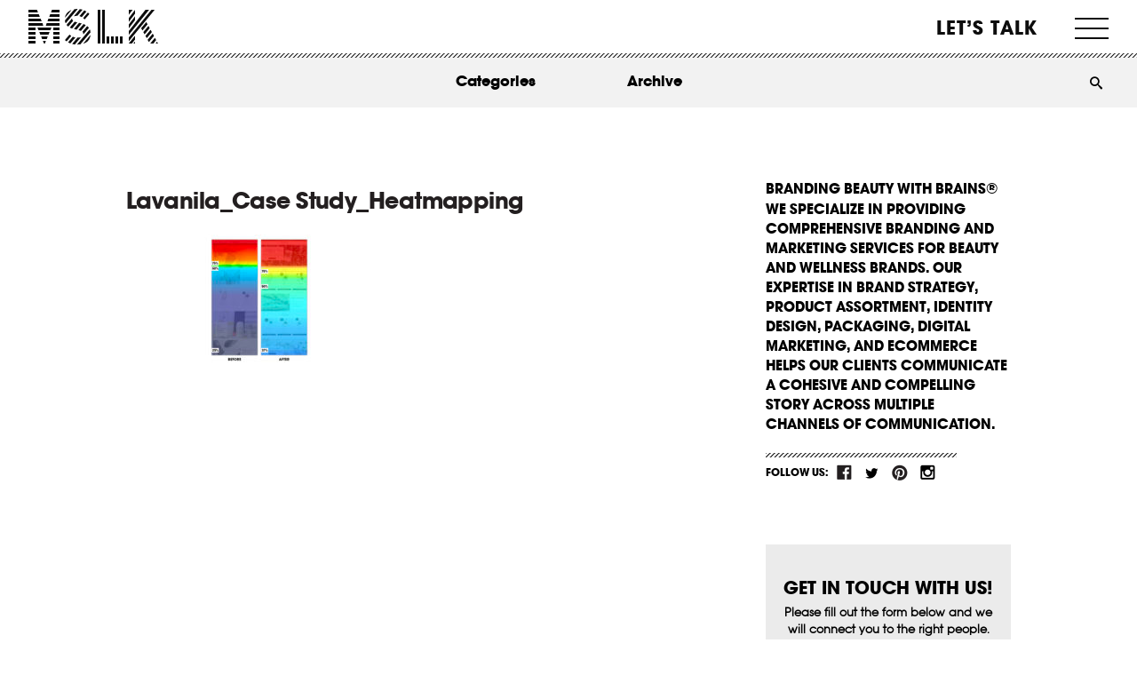

--- FILE ---
content_type: text/html; charset=UTF-8
request_url: https://mslk.com/project/meloway/lavanila_case-study_heatmapping-redo-3-24-20-copy/
body_size: 52512
content:
<!DOCTYPE html>
<!--[if IE 7]> <html class="ie7 oldie" dir="ltr" lang="en-US"> <![endif]-->
<!--[if IE 8]> <html class="ie8 oldie" dir="ltr" lang="en-US"> <![endif]-->
<!--[if IE 9]> <html class="ie9" dir="ltr" lang="en-US"> <![endif]-->
<!--[if gt IE 9]><!--> <html dir="ltr" lang="en-US"> <!--<![endif]-->
<!--
//  __/\\\\____________/\\\\_        _____/\\\\\\\\\\\___        __/\\\_____________        __/\\\________/\\\_        
//   _\/\\\\\\________/\\\\\\_        ___/\\\/////////\\\_        _\/\\\_____________        _\/\\\_____/\\\//__       
//    _\/\\\//\\\____/\\\//\\\_        __\//\\\______\///__        _\/\\\_____________        _\/\\\__/\\\//_____      
//     _\/\\\\///\\\/\\\/_\/\\\_        ___\////\\\_________        _\/\\\_____________        _\/\\\\\\//\\\_____     
//      _\/\\\__\///\\\/___\/\\\_        ______\////\\\______        _\/\\\_____________        _\/\\\//_\//\\\____    
//       _\/\\\____\///_____\/\\\_        _________\////\\\___        _\/\\\_____________        _\/\\\____\//\\\___   
//        _\/\\\_____________\/\\\_        __/\\\______\//\\\__        _\/\\\_____________        _\/\\\_____\//\\\__  
//         _\/\\\_____________\/\\\_        _\///\\\\\\\\\\\/___        _\/\\\\\\\\\\\\\\\_        _\/\\\______\//\\\_ 
//          _\///______________\///__        ___\///////////_____        _\///////////////__        _\///________\///__
-->
<head>
	<meta charset="UTF-8">
<script>
var gform;gform||(document.addEventListener("gform_main_scripts_loaded",function(){gform.scriptsLoaded=!0}),document.addEventListener("gform/theme/scripts_loaded",function(){gform.themeScriptsLoaded=!0}),window.addEventListener("DOMContentLoaded",function(){gform.domLoaded=!0}),gform={domLoaded:!1,scriptsLoaded:!1,themeScriptsLoaded:!1,isFormEditor:()=>"function"==typeof InitializeEditor,callIfLoaded:function(o){return!(!gform.domLoaded||!gform.scriptsLoaded||!gform.themeScriptsLoaded&&!gform.isFormEditor()||(gform.isFormEditor()&&console.warn("The use of gform.initializeOnLoaded() is deprecated in the form editor context and will be removed in Gravity Forms 3.1."),o(),0))},initializeOnLoaded:function(o){gform.callIfLoaded(o)||(document.addEventListener("gform_main_scripts_loaded",()=>{gform.scriptsLoaded=!0,gform.callIfLoaded(o)}),document.addEventListener("gform/theme/scripts_loaded",()=>{gform.themeScriptsLoaded=!0,gform.callIfLoaded(o)}),window.addEventListener("DOMContentLoaded",()=>{gform.domLoaded=!0,gform.callIfLoaded(o)}))},hooks:{action:{},filter:{}},addAction:function(o,r,e,t){gform.addHook("action",o,r,e,t)},addFilter:function(o,r,e,t){gform.addHook("filter",o,r,e,t)},doAction:function(o){gform.doHook("action",o,arguments)},applyFilters:function(o){return gform.doHook("filter",o,arguments)},removeAction:function(o,r){gform.removeHook("action",o,r)},removeFilter:function(o,r,e){gform.removeHook("filter",o,r,e)},addHook:function(o,r,e,t,n){null==gform.hooks[o][r]&&(gform.hooks[o][r]=[]);var d=gform.hooks[o][r];null==n&&(n=r+"_"+d.length),gform.hooks[o][r].push({tag:n,callable:e,priority:t=null==t?10:t})},doHook:function(r,o,e){var t;if(e=Array.prototype.slice.call(e,1),null!=gform.hooks[r][o]&&((o=gform.hooks[r][o]).sort(function(o,r){return o.priority-r.priority}),o.forEach(function(o){"function"!=typeof(t=o.callable)&&(t=window[t]),"action"==r?t.apply(null,e):e[0]=t.apply(null,e)})),"filter"==r)return e[0]},removeHook:function(o,r,t,n){var e;null!=gform.hooks[o][r]&&(e=(e=gform.hooks[o][r]).filter(function(o,r,e){return!!(null!=n&&n!=o.tag||null!=t&&t!=o.priority)}),gform.hooks[o][r]=e)}});
</script>

	<meta name="viewport" content="width=device-width, initial-scale=1, maximum-scale=1, minimum-scale=1, user-scalable=no">
	
	<!-- Google Tag Manager -->
<script>(function(w,d,s,l,i){w[l]=w[l]||[];w[l].push({'gtm.start':
new Date().getTime(),event:'gtm.js'});var f=d.getElementsByTagName(s)[0],
j=d.createElement(s),dl=l!='dataLayer'?'&l='+l:'';j.async=true;j.src=
'https://www.googletagmanager.com/gtm.js?id='+i+dl;f.parentNode.insertBefore(j,f);
})(window,document,'script','dataLayer','GTM-PG4WD5S');</script>
<!-- End Google Tag Manager -->
	
	
	
	<link rel="stylesheet" href="https://mslk.com/wp-content/themes/mslk/style.css?ver=2.0.0" type="text/css" media="all" />
	<link rel="pingback" href="https://mslk.com/xmlrpc.php" />
		<style>img:is([sizes="auto" i], [sizes^="auto," i]) { contain-intrinsic-size: 3000px 1500px }</style>
	
		<!-- All in One SEO 4.8.1.1 - aioseo.com -->
		<title>Meloway | Brand Web Design and Development | MSLK</title>
	<meta name="description" content="Pioneers in natural deodorant revitalize eCommerce." />
	<meta name="robots" content="max-image-preview:large" />
	<meta name="author" content="Ashley Turcheck"/>
	<link rel="canonical" href="https://mslk.com/project/meloway/lavanila_case-study_heatmapping-redo-3-24-20-copy/" />
	<meta name="generator" content="All in One SEO (AIOSEO) 4.8.1.1" />
		<script type="application/ld+json" class="aioseo-schema">
			{"@context":"https:\/\/schema.org","@graph":[{"@type":"BreadcrumbList","@id":"https:\/\/mslk.com\/project\/meloway\/lavanila_case-study_heatmapping-redo-3-24-20-copy\/#breadcrumblist","itemListElement":[{"@type":"ListItem","@id":"https:\/\/mslk.com\/#listItem","position":1,"name":"Home","item":"https:\/\/mslk.com\/","nextItem":{"@type":"ListItem","@id":"https:\/\/mslk.com\/project\/meloway\/lavanila_case-study_heatmapping-redo-3-24-20-copy\/#listItem","name":"Lavanila_Case Study_Heatmapping"}},{"@type":"ListItem","@id":"https:\/\/mslk.com\/project\/meloway\/lavanila_case-study_heatmapping-redo-3-24-20-copy\/#listItem","position":2,"name":"Lavanila_Case Study_Heatmapping","previousItem":{"@type":"ListItem","@id":"https:\/\/mslk.com\/#listItem","name":"Home"}}]},{"@type":"ItemPage","@id":"https:\/\/mslk.com\/project\/meloway\/lavanila_case-study_heatmapping-redo-3-24-20-copy\/#itempage","url":"https:\/\/mslk.com\/project\/meloway\/lavanila_case-study_heatmapping-redo-3-24-20-copy\/","name":"Meloway | Brand Web Design and Development | MSLK","description":"Pioneers in natural deodorant revitalize eCommerce.","inLanguage":"en-US","isPartOf":{"@id":"https:\/\/mslk.com\/#website"},"breadcrumb":{"@id":"https:\/\/mslk.com\/project\/meloway\/lavanila_case-study_heatmapping-redo-3-24-20-copy\/#breadcrumblist"},"author":{"@id":"https:\/\/mslk.com\/reactions\/author\/ashley\/#author"},"creator":{"@id":"https:\/\/mslk.com\/reactions\/author\/ashley\/#author"},"datePublished":"2020-03-25T10:23:37-04:00","dateModified":"2021-10-01T12:20:56-04:00"},{"@type":"Organization","@id":"https:\/\/mslk.com\/#organization","name":"MSLK","description":"Branding Beauty With Brains","url":"https:\/\/mslk.com\/","logo":{"@type":"ImageObject","url":"https:\/\/mslk.com\/wp-content\/uploads\/2013\/09\/logo.png","@id":"https:\/\/mslk.com\/project\/meloway\/lavanila_case-study_heatmapping-redo-3-24-20-copy\/#organizationLogo","width":160,"height":112},"image":{"@id":"https:\/\/mslk.com\/project\/meloway\/lavanila_case-study_heatmapping-redo-3-24-20-copy\/#organizationLogo"}},{"@type":"Person","@id":"https:\/\/mslk.com\/reactions\/author\/ashley\/#author","url":"https:\/\/mslk.com\/reactions\/author\/ashley\/","name":"Ashley Turcheck","image":{"@type":"ImageObject","@id":"https:\/\/mslk.com\/project\/meloway\/lavanila_case-study_heatmapping-redo-3-24-20-copy\/#authorImage","url":"https:\/\/secure.gravatar.com\/avatar\/d7344b4b3fdc99a5f9c5990e520a36e5?s=96&d=mm&r=g","width":96,"height":96,"caption":"Ashley Turcheck"}},{"@type":"WebSite","@id":"https:\/\/mslk.com\/#website","url":"https:\/\/mslk.com\/","name":"MSLK","description":"Branding Beauty With Brains","inLanguage":"en-US","publisher":{"@id":"https:\/\/mslk.com\/#organization"}}]}
		</script>
		<!-- All in One SEO -->

<link rel='dns-prefetch' href='//client.crisp.chat' />
<link rel="alternate" type="application/rss+xml" title="MSLK &raquo; Feed" href="https://mslk.com/feed/" />
<link rel="alternate" type="application/rss+xml" title="MSLK &raquo; Comments Feed" href="https://mslk.com/comments/feed/" />
<link rel="alternate" type="application/rss+xml" title="MSLK &raquo; Lavanila_Case Study_Heatmapping Comments Feed" href="https://mslk.com/project/meloway/lavanila_case-study_heatmapping-redo-3-24-20-copy/feed/" />
<script>
window._wpemojiSettings = {"baseUrl":"https:\/\/s.w.org\/images\/core\/emoji\/15.0.3\/72x72\/","ext":".png","svgUrl":"https:\/\/s.w.org\/images\/core\/emoji\/15.0.3\/svg\/","svgExt":".svg","source":{"concatemoji":"https:\/\/mslk.com\/wp-includes\/js\/wp-emoji-release.min.js?ver=6.7.4"}};
/*! This file is auto-generated */
!function(i,n){var o,s,e;function c(e){try{var t={supportTests:e,timestamp:(new Date).valueOf()};sessionStorage.setItem(o,JSON.stringify(t))}catch(e){}}function p(e,t,n){e.clearRect(0,0,e.canvas.width,e.canvas.height),e.fillText(t,0,0);var t=new Uint32Array(e.getImageData(0,0,e.canvas.width,e.canvas.height).data),r=(e.clearRect(0,0,e.canvas.width,e.canvas.height),e.fillText(n,0,0),new Uint32Array(e.getImageData(0,0,e.canvas.width,e.canvas.height).data));return t.every(function(e,t){return e===r[t]})}function u(e,t,n){switch(t){case"flag":return n(e,"\ud83c\udff3\ufe0f\u200d\u26a7\ufe0f","\ud83c\udff3\ufe0f\u200b\u26a7\ufe0f")?!1:!n(e,"\ud83c\uddfa\ud83c\uddf3","\ud83c\uddfa\u200b\ud83c\uddf3")&&!n(e,"\ud83c\udff4\udb40\udc67\udb40\udc62\udb40\udc65\udb40\udc6e\udb40\udc67\udb40\udc7f","\ud83c\udff4\u200b\udb40\udc67\u200b\udb40\udc62\u200b\udb40\udc65\u200b\udb40\udc6e\u200b\udb40\udc67\u200b\udb40\udc7f");case"emoji":return!n(e,"\ud83d\udc26\u200d\u2b1b","\ud83d\udc26\u200b\u2b1b")}return!1}function f(e,t,n){var r="undefined"!=typeof WorkerGlobalScope&&self instanceof WorkerGlobalScope?new OffscreenCanvas(300,150):i.createElement("canvas"),a=r.getContext("2d",{willReadFrequently:!0}),o=(a.textBaseline="top",a.font="600 32px Arial",{});return e.forEach(function(e){o[e]=t(a,e,n)}),o}function t(e){var t=i.createElement("script");t.src=e,t.defer=!0,i.head.appendChild(t)}"undefined"!=typeof Promise&&(o="wpEmojiSettingsSupports",s=["flag","emoji"],n.supports={everything:!0,everythingExceptFlag:!0},e=new Promise(function(e){i.addEventListener("DOMContentLoaded",e,{once:!0})}),new Promise(function(t){var n=function(){try{var e=JSON.parse(sessionStorage.getItem(o));if("object"==typeof e&&"number"==typeof e.timestamp&&(new Date).valueOf()<e.timestamp+604800&&"object"==typeof e.supportTests)return e.supportTests}catch(e){}return null}();if(!n){if("undefined"!=typeof Worker&&"undefined"!=typeof OffscreenCanvas&&"undefined"!=typeof URL&&URL.createObjectURL&&"undefined"!=typeof Blob)try{var e="postMessage("+f.toString()+"("+[JSON.stringify(s),u.toString(),p.toString()].join(",")+"));",r=new Blob([e],{type:"text/javascript"}),a=new Worker(URL.createObjectURL(r),{name:"wpTestEmojiSupports"});return void(a.onmessage=function(e){c(n=e.data),a.terminate(),t(n)})}catch(e){}c(n=f(s,u,p))}t(n)}).then(function(e){for(var t in e)n.supports[t]=e[t],n.supports.everything=n.supports.everything&&n.supports[t],"flag"!==t&&(n.supports.everythingExceptFlag=n.supports.everythingExceptFlag&&n.supports[t]);n.supports.everythingExceptFlag=n.supports.everythingExceptFlag&&!n.supports.flag,n.DOMReady=!1,n.readyCallback=function(){n.DOMReady=!0}}).then(function(){return e}).then(function(){var e;n.supports.everything||(n.readyCallback(),(e=n.source||{}).concatemoji?t(e.concatemoji):e.wpemoji&&e.twemoji&&(t(e.twemoji),t(e.wpemoji)))}))}((window,document),window._wpemojiSettings);
</script>
<style id='wp-emoji-styles-inline-css'>

	img.wp-smiley, img.emoji {
		display: inline !important;
		border: none !important;
		box-shadow: none !important;
		height: 1em !important;
		width: 1em !important;
		margin: 0 0.07em !important;
		vertical-align: -0.1em !important;
		background: none !important;
		padding: 0 !important;
	}
</style>
<style id='wp-block-library-inline-css'>
:root{--wp-admin-theme-color:#007cba;--wp-admin-theme-color--rgb:0,124,186;--wp-admin-theme-color-darker-10:#006ba1;--wp-admin-theme-color-darker-10--rgb:0,107,161;--wp-admin-theme-color-darker-20:#005a87;--wp-admin-theme-color-darker-20--rgb:0,90,135;--wp-admin-border-width-focus:2px;--wp-block-synced-color:#7a00df;--wp-block-synced-color--rgb:122,0,223;--wp-bound-block-color:var(--wp-block-synced-color)}@media (min-resolution:192dpi){:root{--wp-admin-border-width-focus:1.5px}}.wp-element-button{cursor:pointer}:root{--wp--preset--font-size--normal:16px;--wp--preset--font-size--huge:42px}:root .has-very-light-gray-background-color{background-color:#eee}:root .has-very-dark-gray-background-color{background-color:#313131}:root .has-very-light-gray-color{color:#eee}:root .has-very-dark-gray-color{color:#313131}:root .has-vivid-green-cyan-to-vivid-cyan-blue-gradient-background{background:linear-gradient(135deg,#00d084,#0693e3)}:root .has-purple-crush-gradient-background{background:linear-gradient(135deg,#34e2e4,#4721fb 50%,#ab1dfe)}:root .has-hazy-dawn-gradient-background{background:linear-gradient(135deg,#faaca8,#dad0ec)}:root .has-subdued-olive-gradient-background{background:linear-gradient(135deg,#fafae1,#67a671)}:root .has-atomic-cream-gradient-background{background:linear-gradient(135deg,#fdd79a,#004a59)}:root .has-nightshade-gradient-background{background:linear-gradient(135deg,#330968,#31cdcf)}:root .has-midnight-gradient-background{background:linear-gradient(135deg,#020381,#2874fc)}.has-regular-font-size{font-size:1em}.has-larger-font-size{font-size:2.625em}.has-normal-font-size{font-size:var(--wp--preset--font-size--normal)}.has-huge-font-size{font-size:var(--wp--preset--font-size--huge)}.has-text-align-center{text-align:center}.has-text-align-left{text-align:left}.has-text-align-right{text-align:right}#end-resizable-editor-section{display:none}.aligncenter{clear:both}.items-justified-left{justify-content:flex-start}.items-justified-center{justify-content:center}.items-justified-right{justify-content:flex-end}.items-justified-space-between{justify-content:space-between}.screen-reader-text{border:0;clip:rect(1px,1px,1px,1px);clip-path:inset(50%);height:1px;margin:-1px;overflow:hidden;padding:0;position:absolute;width:1px;word-wrap:normal!important}.screen-reader-text:focus{background-color:#ddd;clip:auto!important;clip-path:none;color:#444;display:block;font-size:1em;height:auto;left:5px;line-height:normal;padding:15px 23px 14px;text-decoration:none;top:5px;width:auto;z-index:100000}html :where(.has-border-color){border-style:solid}html :where([style*=border-top-color]){border-top-style:solid}html :where([style*=border-right-color]){border-right-style:solid}html :where([style*=border-bottom-color]){border-bottom-style:solid}html :where([style*=border-left-color]){border-left-style:solid}html :where([style*=border-width]){border-style:solid}html :where([style*=border-top-width]){border-top-style:solid}html :where([style*=border-right-width]){border-right-style:solid}html :where([style*=border-bottom-width]){border-bottom-style:solid}html :where([style*=border-left-width]){border-left-style:solid}html :where(img[class*=wp-image-]){height:auto;max-width:100%}:where(figure){margin:0 0 1em}html :where(.is-position-sticky){--wp-admin--admin-bar--position-offset:var(--wp-admin--admin-bar--height,0px)}@media screen and (max-width:600px){html :where(.is-position-sticky){--wp-admin--admin-bar--position-offset:0px}}
</style>
<style id='classic-theme-styles-inline-css'>
/*! This file is auto-generated */
.wp-block-button__link{color:#fff;background-color:#32373c;border-radius:9999px;box-shadow:none;text-decoration:none;padding:calc(.667em + 2px) calc(1.333em + 2px);font-size:1.125em}.wp-block-file__button{background:#32373c;color:#fff;text-decoration:none}
</style>
<style id='global-styles-inline-css'>
:root{--wp--preset--aspect-ratio--square: 1;--wp--preset--aspect-ratio--4-3: 4/3;--wp--preset--aspect-ratio--3-4: 3/4;--wp--preset--aspect-ratio--3-2: 3/2;--wp--preset--aspect-ratio--2-3: 2/3;--wp--preset--aspect-ratio--16-9: 16/9;--wp--preset--aspect-ratio--9-16: 9/16;--wp--preset--color--black: #000000;--wp--preset--color--cyan-bluish-gray: #abb8c3;--wp--preset--color--white: #ffffff;--wp--preset--color--pale-pink: #f78da7;--wp--preset--color--vivid-red: #cf2e2e;--wp--preset--color--luminous-vivid-orange: #ff6900;--wp--preset--color--luminous-vivid-amber: #fcb900;--wp--preset--color--light-green-cyan: #7bdcb5;--wp--preset--color--vivid-green-cyan: #00d084;--wp--preset--color--pale-cyan-blue: #8ed1fc;--wp--preset--color--vivid-cyan-blue: #0693e3;--wp--preset--color--vivid-purple: #9b51e0;--wp--preset--gradient--vivid-cyan-blue-to-vivid-purple: linear-gradient(135deg,rgba(6,147,227,1) 0%,rgb(155,81,224) 100%);--wp--preset--gradient--light-green-cyan-to-vivid-green-cyan: linear-gradient(135deg,rgb(122,220,180) 0%,rgb(0,208,130) 100%);--wp--preset--gradient--luminous-vivid-amber-to-luminous-vivid-orange: linear-gradient(135deg,rgba(252,185,0,1) 0%,rgba(255,105,0,1) 100%);--wp--preset--gradient--luminous-vivid-orange-to-vivid-red: linear-gradient(135deg,rgba(255,105,0,1) 0%,rgb(207,46,46) 100%);--wp--preset--gradient--very-light-gray-to-cyan-bluish-gray: linear-gradient(135deg,rgb(238,238,238) 0%,rgb(169,184,195) 100%);--wp--preset--gradient--cool-to-warm-spectrum: linear-gradient(135deg,rgb(74,234,220) 0%,rgb(151,120,209) 20%,rgb(207,42,186) 40%,rgb(238,44,130) 60%,rgb(251,105,98) 80%,rgb(254,248,76) 100%);--wp--preset--gradient--blush-light-purple: linear-gradient(135deg,rgb(255,206,236) 0%,rgb(152,150,240) 100%);--wp--preset--gradient--blush-bordeaux: linear-gradient(135deg,rgb(254,205,165) 0%,rgb(254,45,45) 50%,rgb(107,0,62) 100%);--wp--preset--gradient--luminous-dusk: linear-gradient(135deg,rgb(255,203,112) 0%,rgb(199,81,192) 50%,rgb(65,88,208) 100%);--wp--preset--gradient--pale-ocean: linear-gradient(135deg,rgb(255,245,203) 0%,rgb(182,227,212) 50%,rgb(51,167,181) 100%);--wp--preset--gradient--electric-grass: linear-gradient(135deg,rgb(202,248,128) 0%,rgb(113,206,126) 100%);--wp--preset--gradient--midnight: linear-gradient(135deg,rgb(2,3,129) 0%,rgb(40,116,252) 100%);--wp--preset--font-size--small: 13px;--wp--preset--font-size--medium: 20px;--wp--preset--font-size--large: 36px;--wp--preset--font-size--x-large: 42px;--wp--preset--spacing--20: 0.44rem;--wp--preset--spacing--30: 0.67rem;--wp--preset--spacing--40: 1rem;--wp--preset--spacing--50: 1.5rem;--wp--preset--spacing--60: 2.25rem;--wp--preset--spacing--70: 3.38rem;--wp--preset--spacing--80: 5.06rem;--wp--preset--shadow--natural: 6px 6px 9px rgba(0, 0, 0, 0.2);--wp--preset--shadow--deep: 12px 12px 50px rgba(0, 0, 0, 0.4);--wp--preset--shadow--sharp: 6px 6px 0px rgba(0, 0, 0, 0.2);--wp--preset--shadow--outlined: 6px 6px 0px -3px rgba(255, 255, 255, 1), 6px 6px rgba(0, 0, 0, 1);--wp--preset--shadow--crisp: 6px 6px 0px rgba(0, 0, 0, 1);}:where(.is-layout-flex){gap: 0.5em;}:where(.is-layout-grid){gap: 0.5em;}body .is-layout-flex{display: flex;}.is-layout-flex{flex-wrap: wrap;align-items: center;}.is-layout-flex > :is(*, div){margin: 0;}body .is-layout-grid{display: grid;}.is-layout-grid > :is(*, div){margin: 0;}:where(.wp-block-columns.is-layout-flex){gap: 2em;}:where(.wp-block-columns.is-layout-grid){gap: 2em;}:where(.wp-block-post-template.is-layout-flex){gap: 1.25em;}:where(.wp-block-post-template.is-layout-grid){gap: 1.25em;}.has-black-color{color: var(--wp--preset--color--black) !important;}.has-cyan-bluish-gray-color{color: var(--wp--preset--color--cyan-bluish-gray) !important;}.has-white-color{color: var(--wp--preset--color--white) !important;}.has-pale-pink-color{color: var(--wp--preset--color--pale-pink) !important;}.has-vivid-red-color{color: var(--wp--preset--color--vivid-red) !important;}.has-luminous-vivid-orange-color{color: var(--wp--preset--color--luminous-vivid-orange) !important;}.has-luminous-vivid-amber-color{color: var(--wp--preset--color--luminous-vivid-amber) !important;}.has-light-green-cyan-color{color: var(--wp--preset--color--light-green-cyan) !important;}.has-vivid-green-cyan-color{color: var(--wp--preset--color--vivid-green-cyan) !important;}.has-pale-cyan-blue-color{color: var(--wp--preset--color--pale-cyan-blue) !important;}.has-vivid-cyan-blue-color{color: var(--wp--preset--color--vivid-cyan-blue) !important;}.has-vivid-purple-color{color: var(--wp--preset--color--vivid-purple) !important;}.has-black-background-color{background-color: var(--wp--preset--color--black) !important;}.has-cyan-bluish-gray-background-color{background-color: var(--wp--preset--color--cyan-bluish-gray) !important;}.has-white-background-color{background-color: var(--wp--preset--color--white) !important;}.has-pale-pink-background-color{background-color: var(--wp--preset--color--pale-pink) !important;}.has-vivid-red-background-color{background-color: var(--wp--preset--color--vivid-red) !important;}.has-luminous-vivid-orange-background-color{background-color: var(--wp--preset--color--luminous-vivid-orange) !important;}.has-luminous-vivid-amber-background-color{background-color: var(--wp--preset--color--luminous-vivid-amber) !important;}.has-light-green-cyan-background-color{background-color: var(--wp--preset--color--light-green-cyan) !important;}.has-vivid-green-cyan-background-color{background-color: var(--wp--preset--color--vivid-green-cyan) !important;}.has-pale-cyan-blue-background-color{background-color: var(--wp--preset--color--pale-cyan-blue) !important;}.has-vivid-cyan-blue-background-color{background-color: var(--wp--preset--color--vivid-cyan-blue) !important;}.has-vivid-purple-background-color{background-color: var(--wp--preset--color--vivid-purple) !important;}.has-black-border-color{border-color: var(--wp--preset--color--black) !important;}.has-cyan-bluish-gray-border-color{border-color: var(--wp--preset--color--cyan-bluish-gray) !important;}.has-white-border-color{border-color: var(--wp--preset--color--white) !important;}.has-pale-pink-border-color{border-color: var(--wp--preset--color--pale-pink) !important;}.has-vivid-red-border-color{border-color: var(--wp--preset--color--vivid-red) !important;}.has-luminous-vivid-orange-border-color{border-color: var(--wp--preset--color--luminous-vivid-orange) !important;}.has-luminous-vivid-amber-border-color{border-color: var(--wp--preset--color--luminous-vivid-amber) !important;}.has-light-green-cyan-border-color{border-color: var(--wp--preset--color--light-green-cyan) !important;}.has-vivid-green-cyan-border-color{border-color: var(--wp--preset--color--vivid-green-cyan) !important;}.has-pale-cyan-blue-border-color{border-color: var(--wp--preset--color--pale-cyan-blue) !important;}.has-vivid-cyan-blue-border-color{border-color: var(--wp--preset--color--vivid-cyan-blue) !important;}.has-vivid-purple-border-color{border-color: var(--wp--preset--color--vivid-purple) !important;}.has-vivid-cyan-blue-to-vivid-purple-gradient-background{background: var(--wp--preset--gradient--vivid-cyan-blue-to-vivid-purple) !important;}.has-light-green-cyan-to-vivid-green-cyan-gradient-background{background: var(--wp--preset--gradient--light-green-cyan-to-vivid-green-cyan) !important;}.has-luminous-vivid-amber-to-luminous-vivid-orange-gradient-background{background: var(--wp--preset--gradient--luminous-vivid-amber-to-luminous-vivid-orange) !important;}.has-luminous-vivid-orange-to-vivid-red-gradient-background{background: var(--wp--preset--gradient--luminous-vivid-orange-to-vivid-red) !important;}.has-very-light-gray-to-cyan-bluish-gray-gradient-background{background: var(--wp--preset--gradient--very-light-gray-to-cyan-bluish-gray) !important;}.has-cool-to-warm-spectrum-gradient-background{background: var(--wp--preset--gradient--cool-to-warm-spectrum) !important;}.has-blush-light-purple-gradient-background{background: var(--wp--preset--gradient--blush-light-purple) !important;}.has-blush-bordeaux-gradient-background{background: var(--wp--preset--gradient--blush-bordeaux) !important;}.has-luminous-dusk-gradient-background{background: var(--wp--preset--gradient--luminous-dusk) !important;}.has-pale-ocean-gradient-background{background: var(--wp--preset--gradient--pale-ocean) !important;}.has-electric-grass-gradient-background{background: var(--wp--preset--gradient--electric-grass) !important;}.has-midnight-gradient-background{background: var(--wp--preset--gradient--midnight) !important;}.has-small-font-size{font-size: var(--wp--preset--font-size--small) !important;}.has-medium-font-size{font-size: var(--wp--preset--font-size--medium) !important;}.has-large-font-size{font-size: var(--wp--preset--font-size--large) !important;}.has-x-large-font-size{font-size: var(--wp--preset--font-size--x-large) !important;}.grecaptcha-badge {
	display: none !important;
}

.gfield.gfield--type-captcha.gfield--input-type-captcha {
	display: none !important;
}

.page-id-18055 h1, .page-id-18055 h2, .page-id-18055 h3, .page-id-18055 h4, .page-id-18055 h5, .page-id-18055 h6, .page-id-18055 strong, .page-id-18055 bold {
	font-weight: 700 !important;
}

.page-id-18055 p {
	font-size: 16px !important;
}

.page-id-18055 .head-titles h3 {
	line-height: 1.3 !important;
}

.page-id-18055 .article_content {
	padding-left: 0 !important;
	padding-right: 0 !important;
}

@media screen and (max-width: 960px) {
	.page-id-18055 #logo + h1 {
		display: none !important;
	}
}
</style>
<link rel='stylesheet' id='module_bxslider_style-css' href='https://mslk.com/wp-content/themes/mslk/css/unslider.css?ver=6.7.4' media='all' />
<style id='akismet-widget-style-inline-css'>

			.a-stats {
				--akismet-color-mid-green: #357b49;
				--akismet-color-white: #fff;
				--akismet-color-light-grey: #f6f7f7;

				max-width: 350px;
				width: auto;
			}

			.a-stats * {
				all: unset;
				box-sizing: border-box;
			}

			.a-stats strong {
				font-weight: 600;
			}

			.a-stats a.a-stats__link,
			.a-stats a.a-stats__link:visited,
			.a-stats a.a-stats__link:active {
				background: var(--akismet-color-mid-green);
				border: none;
				box-shadow: none;
				border-radius: 8px;
				color: var(--akismet-color-white);
				cursor: pointer;
				display: block;
				font-family: -apple-system, BlinkMacSystemFont, 'Segoe UI', 'Roboto', 'Oxygen-Sans', 'Ubuntu', 'Cantarell', 'Helvetica Neue', sans-serif;
				font-weight: 500;
				padding: 12px;
				text-align: center;
				text-decoration: none;
				transition: all 0.2s ease;
			}

			/* Extra specificity to deal with TwentyTwentyOne focus style */
			.widget .a-stats a.a-stats__link:focus {
				background: var(--akismet-color-mid-green);
				color: var(--akismet-color-white);
				text-decoration: none;
			}

			.a-stats a.a-stats__link:hover {
				filter: brightness(110%);
				box-shadow: 0 4px 12px rgba(0, 0, 0, 0.06), 0 0 2px rgba(0, 0, 0, 0.16);
			}

			.a-stats .count {
				color: var(--akismet-color-white);
				display: block;
				font-size: 1.5em;
				line-height: 1.4;
				padding: 0 13px;
				white-space: nowrap;
			}
		
</style>
<link rel='stylesheet' id='dtree.css-css' href='https://mslk.com/wp-content/plugins/wp-dtree-30/wp-dtree.min.css?ver=4.4.5' media='all' />
<script src="https://mslk.com/wp-includes/js/jquery/jquery.min.js?ver=3.7.1" id="jquery-core-js"></script>
<script src="https://mslk.com/wp-includes/js/jquery/jquery-migrate.min.js?ver=3.4.1" id="jquery-migrate-js"></script>
<script id="dtree-js-extra">
var WPdTreeSettings = {"animate":"1","duration":"250","imgurl":"https:\/\/mslk.com\/wp-content\/plugins\/wp-dtree-30\/"};
</script>
<script src="https://mslk.com/wp-content/plugins/wp-dtree-30/wp-dtree.min.js?ver=4.4.5" id="dtree-js"></script>
<link rel="https://api.w.org/" href="https://mslk.com/wp-json/" /><link rel="alternate" title="JSON" type="application/json" href="https://mslk.com/wp-json/wp/v2/media/14345" /><link rel="EditURI" type="application/rsd+xml" title="RSD" href="https://mslk.com/xmlrpc.php?rsd" />
<meta name="generator" content="WordPress 6.7.4" />
<link rel='shortlink' href='https://mslk.com/?p=14345' />
<link rel="alternate" title="oEmbed (JSON)" type="application/json+oembed" href="https://mslk.com/wp-json/oembed/1.0/embed?url=https%3A%2F%2Fmslk.com%2Fproject%2Fmeloway%2Flavanila_case-study_heatmapping-redo-3-24-20-copy%2F" />
<link rel="alternate" title="oEmbed (XML)" type="text/xml+oembed" href="https://mslk.com/wp-json/oembed/1.0/embed?url=https%3A%2F%2Fmslk.com%2Fproject%2Fmeloway%2Flavanila_case-study_heatmapping-redo-3-24-20-copy%2F&#038;format=xml" />
<style type='text/css'></style>
<meta name="p:domain_verify" content="95f786ba8b6ab4281907e9e6e87dcb0a"/>

<script>
(function(){
  // =======================
  // CONFIG
  // =======================
  var ATTR_KEY = 'mslk_attrib_v1';   // storage key
  var TTL_DAYS = 90;                 // attribution window
  var FORM_SEL = '#gform_1';
  var FIELD_SOURCE_CHANNEL    = '#input_1_27'; // now set to label: "Campaigns" or "Web visitors"
  var FIELD_SOURCE_CHANNEL_ID = '#input_1_25'; // gclid/fbclid/msclkid/utm_campaign...
  var FIELD_QUERY_STRING      = '#input_1_26'; // raw first-landing query string

  // Labels matching your Pipedrive dropdown
  var PD_LABEL_CAMPAIGNS   = 'Campaigns';
  var PD_LABEL_WEBVISITORS = 'Web visitors';

  // =======================
  // UTIL
  // =======================
  function parseSearch(search) {
    var params = new URLSearchParams(search || '');
    var o = {};
    params.forEach(function(v,k){ o[k]=v; });
    return o;
  }
  function now(){ return Math.floor(Date.now()/1000); }
  function save(obj){
    try{
      localStorage.setItem(ATTR_KEY, JSON.stringify(obj));
      document.cookie = ATTR_KEY + '=' + encodeURIComponent(JSON.stringify(obj)) + ';path=/;max-age=' + (TTL_DAYS*24*60*60);
    }catch(e){}
  }
  function load(){
    try{
      var raw = localStorage.getItem(ATTR_KEY);
      if (raw) return JSON.parse(raw);
      var m = document.cookie.match(new RegExp('(?:^|; )'+ATTR_KEY+'=([^;]*)'));
      if (m) return JSON.parse(decodeURIComponent(m[1]));
    }catch(e){}
    return null;
  }

  // =======================
  // MAPPING (Pipedrive)
  // =======================
  // If any marketing params exist -> "Campaigns", else "Web visitors"
  function mapToPipedriveSourceChannelLabel(params){
    var hasMarketing =
      params.gclid || params.fbclid || params.msclkid ||
      params.utm_source || params.utm_medium || params.utm_campaign ||
      params.utm_content || params.utm_term;

    return hasMarketing ? PD_LABEL_CAMPAIGNS : PD_LABEL_WEBVISITORS;
  }

  // Prioritise click IDs, else campaign combo, else referrer host
  function inferSourceChannelId(p, referrer){
    if (p.gclid)   return p.gclid;
    if (p.fbclid)  return p.fbclid;
    if (p.msclkid) return p.msclkid;
    if (p.utm_campaign){
      var extra = p.utm_content || p.utm_term || '';
      return extra ? (p.utm_campaign + ':' + extra).slice(0,200) : p.utm_campaign.slice(0,200);
    }
    try{
      if (referrer){
        return (new URL(referrer)).hostname;
      }
    }catch(e){}
    return '';
  }

  // =======================
  // CAPTURE ON LANDING
  // =======================
  function captureIfNeeded(){
    var p = parseSearch(location.search);
    var hasParams = ['utm_source','utm_medium','utm_campaign','utm_content','utm_term','gclid','fbclid','msclkid']
      .some(function(k){ return p[k]; });

    var existing = load();

    // Only overwrite when URL contains marketing params (last non-direct click wins)
    if (hasParams){
      var data = {
        utm: {
          utm_source:   p.utm_source   || '',
          utm_medium:   p.utm_medium   || '',
          utm_campaign: p.utm_campaign || '',
          utm_content:  p.utm_content  || '',
          utm_term:     p.utm_term     || ''
        },
        gclid: p.gclid   || '',
        fbclid: p.fbclid || '',
        msclkid: p.msclkid || '',
        landing_page: location.href,
        landing_querystring: location.search || '',
        first_seen: now(),
        referrer: document.referrer || ''
      };

      // Pipedrive label
      data.source_channel = mapToPipedriveSourceChannelLabel(
        Object.assign({}, data.utm, { gclid:data.gclid, fbclid:data.fbclid, msclkid:data.msclkid })
      );

      // High-signal ID for matching / offline conversions
      data.source_channel_id = inferSourceChannelId(
        Object.assign({}, data.utm, { gclid:data.gclid, fbclid:data.fbclid, msclkid:data.msclkid }),
        data.referrer
      );

      save(data);
      return data;
    }

    return existing || null;
  }

  // =======================
  // FILL THE FORM
  // =======================
  function fillForm(root){
    var data = load();
    if (!data) return;
    var scope = root && root.matches ? root : document;

    var sc  = scope.querySelector(FIELD_SOURCE_CHANNEL);
    var sci = scope.querySelector(FIELD_SOURCE_CHANNEL_ID);
    var qs  = scope.querySelector(FIELD_QUERY_STRING);

    if (sc)  sc.value  = data.source_channel || '';
    if (sci) sci.value = data.source_channel_id || '';
    if (qs)  qs.value  = data.landing_querystring || '';
  }

  // Run capture on every page so homepage UTMs persist to contact
  captureIfNeeded();

  // Fill immediately if the form is already present
  document.addEventListener('DOMContentLoaded', function(){
    var form = document.querySelector(FORM_SEL);
    if (form) fillForm(form);
  });

  // Gravity Forms AJAX render (multi-step / modal)
  if (window.jQuery){
    window.jQuery(document).on('gform_post_render', function(e, formId){
      if (String(formId) === '1'){ // matches gform_1
        var form = document.querySelector(FORM_SEL);
        if (form) fillForm(form);
      }
    });
  }

  // If the form is injected later via JS
  var mo = new MutationObserver(function(muts){
    muts.forEach(function(m){
      m.addedNodes && m.addedNodes.forEach(function(n){
        if (n.querySelector){
          var form = n.querySelector(FORM_SEL);
          if (form) fillForm(form);
        }
      });
    });
  });
  try{ mo.observe(document.documentElement, {childList:true, subtree:true}); }catch(e){}
})();
</script>

<!-- Generated with Outfunnel Web Tracking plugin v2.9.5 -->
<script>
window.OFID = "665120623ddba2521407de00";
window.OF_WP_VERSION = "2.9.5";
(function(){
var script = document.createElement('script');
var url = 'https://cdn.outfunnel.com/c.js?v='+ new Date().toISOString().substring(0,10);
script.setAttribute('src', url);
document.getElementsByTagName('head')[0].appendChild(script);
})();
</script>
<!-- / Outfunnel Web Tracking plugin -->

<link id='MediaRSS' rel='alternate' type='application/rss+xml' title='NextGEN Gallery RSS Feed' href='https://mslk.com/wp-content/plugins/nextgen-gallery/src/Legacy/xml/media-rss.php' />
    <script type="text/javascript">
        var ajaxurl = 'https://mslk.com/wp-admin/admin-ajax.php';
    </script>
    <link rel="icon" href="https://mslk.com/wp-content/uploads/2018/02/favicon-80x80.png" sizes="32x32" />
<link rel="icon" href="https://mslk.com/wp-content/uploads/2018/02/favicon-215x215.png" sizes="192x192" />
<link rel="apple-touch-icon" href="https://mslk.com/wp-content/uploads/2018/02/favicon-215x215.png" />
<meta name="msapplication-TileImage" content="https://mslk.com/wp-content/uploads/2018/02/favicon-300x300.png" />
	<!--[if lt IE 9]>
		<script src="http://html5shiv.googlecode.com/svn/trunk/html5.js"></script>
	<![endif]-->
</head>


<body class="attachment attachment-template-default single single-attachment postid-14345 attachmentid-14345 attachment-jpeg wp-embed-responsive header-space chrome">
	<div id="fb-root"></div>
	<script>(function(d, s, id) {
	  var js, fjs = d.getElementsByTagName(s)[0];
	  if (d.getElementById(id)) return;
	  js = d.createElement(s); js.id = id;
	  js.src = "//connect.facebook.net/en_GB/all.js#xfbml=1";
	  fjs.parentNode.insertBefore(js, fjs);
	}(document, 'script', 'facebook-jssdk'));</script>

	<!-- Google Tag Manager (noscript) -->
<noscript><iframe src="https://www.googletagmanager.com/ns.html?id=GTM-PG4WD5S"
height="0" width="0" style="display:none;visibility:hidden"></iframe></noscript>
<!-- End Google Tag Manager (noscript) -->
	
	<div id="header_block" class="new-head">
		<header id="header">
			<div class="container new-container">
				<a id="logo" href="https://mslk.com/">MSLK</a>
								<nav id="menu" class="menu-cta">
					<div class="lets-talk-cta">
						<ul id="lets-menu" class="lets-menu"><li id="menu-item-15791" class="menu-item menu-item-type-post_type menu-item-object-page menu-item-15791"><a href="https://mslk.com/contact/">Let&#8217;s Talk</a></li>
</ul>					</div>
					<div class="trigger-menu"><span></span><span></span><span></span></div>
				</nav>
				<!-- / navigation -->
			</div>
			<div class="drop-n">
				<ul id="sf-menu" class="sf-menu"><li id="menu-item-8579" class="work menu-item menu-item-type-post_type menu-item-object-page menu-item-8579"><a href="https://mslk.com/work/">WORK</a></li>
<li id="menu-item-13156" class="menu-item menu-item-type-post_type menu-item-object-page menu-item-13156"><a href="https://mslk.com/about/">ABOUT</a></li>
<li id="menu-item-8581" class="insights menu-item menu-item-type-post_type menu-item-object-page menu-item-8581"><a href="https://mslk.com/reactions/">INSIGHTS</a></li>
<li id="menu-item-11051" class="menu-item menu-item-type-post_type menu-item-object-page menu-item-11051"><a href="https://mslk.com/contact/">Contact</a></li>
</ul>			</div>
					</header>
		<!-- / header -->
	</div>
	
<div class="search-panel">
	 <div class="container">
		  <div class="search-panel-left right">
			   <form action="https://mslk.com" class="search-form">
					<input type="search" autocorrect="off" name="s">
					<i class="icon-arrow-right"></i>
			   </form>
		  </div>
		  <div class="search-panel-right">
			   <div class="drop-list">
					<div class="drop-cell">
						 <a href="#" class="drop-opener drop-opener-link"><span>Categories</span></a>
						 <div class="drop-block">
							  <a href="#" class="drop-opener-link drop-close"><i class="icon-close"></i></a>
							  <div class="container">
								   <ul class="drop-nav">
																															<li>
												<ul>
														<li class="cat-item cat-item-1"><a href="https://mslk.com/category/artdesign/">Award Winning Art + Design</a>
</li>
	<li class="cat-item cat-item-1200"><a href="https://mslk.com/category/awards-press/">Awards + Press</a>
</li>
	<li class="cat-item cat-item-14"><a href="https://mslk.com/category/business/">Design’s Impact on Business</a>
</li>
	<li class="cat-item cat-item-13"><a href="https://mslk.com/category/environment/">Eco-Friendly Design + the Environment</a>
</li>												</ul>
											</li>
											<li>
												<ul>
													
	<li class="cat-item cat-item-20"><a href="https://mslk.com/category/fashion/">Fashion + Beauty Trends</a>
</li>
	<li class="cat-item cat-item-1409"><a href="https://mslk.com/category/made-by-mslk/">Made by MSLK</a>
</li>
	<li class="cat-item cat-item-1339"><a href="https://mslk.com/category/social-media-and-online-marketing/">Social Media + Online Marketing</a>
</li>
	<li class="cat-item cat-item-10"><a href="https://mslk.com/category/studio/">Things We Love</a>
</li>												</ul>
											</li>
																			   </ul>
							  </div>
						 </div>
					</div>
					
					<div class="drop-cell">
						 <a href="#" class="drop-opener drop-opener-link"><span>Archive</span></a>
						 <div class="drop-block">
							  <a href="#" class="drop-opener-link drop-close"><i class="icon-close"></i></a>
							  <div class="container">
								   <div class="archive-tab-wrapper">
																					 <div class="drop-column">
												<ul class="tabset">
																											<li>
															<a href="https://mslk.com/reactions/2026/" class="" data-year="2026" data-tab-id="1">
																2026															</a>
														</li>
																												<li>
															<a href="https://mslk.com/reactions/2024/" class="" data-year="2024" data-tab-id="2">
																2024															</a>
														</li>
																												<li>
															<a href="https://mslk.com/reactions/2023/" class="" data-year="2023" data-tab-id="3">
																2023															</a>
														</li>
																												<li>
															<a href="https://mslk.com/reactions/2022/" class="" data-year="2022" data-tab-id="4">
																2022															</a>
														</li>
																												<li>
															<a href="https://mslk.com/reactions/2021/" class="" data-year="2021" data-tab-id="5">
																2021															</a>
														</li>
																												<li>
															<a href="https://mslk.com/reactions/2020/" class="" data-year="2020" data-tab-id="6">
																2020															</a>
														</li>
																												<li>
															<a href="https://mslk.com/reactions/2019/" class="" data-year="2019" data-tab-id="7">
																2019															</a>
														</li>
																												<li>
															<a href="https://mslk.com/reactions/2018/" class="" data-year="2018" data-tab-id="8">
																2018															</a>
														</li>
																												<li>
															<a href="https://mslk.com/reactions/2017/" class="" data-year="2017" data-tab-id="9">
																2017															</a>
														</li>
																												<li>
															<a href="https://mslk.com/reactions/2016/" class="" data-year="2016" data-tab-id="10">
																2016															</a>
														</li>
																												<li>
															<a href="https://mslk.com/reactions/2015/" class="" data-year="2015" data-tab-id="11">
																2015															</a>
														</li>
																												<li>
															<a href="https://mslk.com/reactions/2014/" class="" data-year="2014" data-tab-id="12">
																2014															</a>
														</li>
																												<li>
															<a href="https://mslk.com/reactions/2013/" class="" data-year="2013" data-tab-id="13">
																2013															</a>
														</li>
																												<li>
															<a href="https://mslk.com/reactions/2012/" class="" data-year="2012" data-tab-id="14">
																2012															</a>
														</li>
																												<li>
															<a href="https://mslk.com/reactions/2011/" class="" data-year="2011" data-tab-id="15">
																2011															</a>
														</li>
																												<li>
															<a href="https://mslk.com/reactions/2010/" class="" data-year="2010" data-tab-id="16">
																2010															</a>
														</li>
																												<li>
															<a href="https://mslk.com/reactions/2009/" class="" data-year="2009" data-tab-id="17">
																2009															</a>
														</li>
																												<li>
															<a href="https://mslk.com/reactions/2008/" class="" data-year="2008" data-tab-id="18">
																2008															</a>
														</li>
																												<li>
															<a href="https://mslk.com/reactions/2007/" class="" data-year="2007" data-tab-id="19">
																2007															</a>
														</li>
																												<li>
															<a href="https://mslk.com/reactions/2006/" class="" data-year="2006" data-tab-id="20">
																2006															</a>
														</li>
																												<li>
															<a href="https://mslk.com/reactions/2005/" class="" data-year="2005" data-tab-id="21">
																2005															</a>
														</li>
																												<li>
															<a href="https://mslk.com/reactions/2004/" class="" data-year="2004" data-tab-id="22">
																2004															</a>
														</li>
																												<li>
															<a href="https://mslk.com/reactions/2003/" class="" data-year="2003" data-tab-id="23">
																2003															</a>
														</li>
																												<li>
															<a href="https://mslk.com/reactions/2002/" class="" data-year="2002" data-tab-id="24">
																2002															</a>
														</li>
																												<li>
															<a href="https://mslk.com/reactions/2000/" class="" data-year="2000" data-tab-id="25">
																2000															</a>
														</li>
																										  </ul>     
											 </div>
																				   
																					<div class="drop-column">
												<div class="tab-content">
																											<div class="tab-item">
															<ul>
																																	<li>
																		<a href="https://mslk.com/reactions/cosme-tokyo-2026-what-beauty-founders-should-actually-pay-attention-to/">
																			COSME Tokyo 2026: What Beauty Founders Should Actually Pay Attention To																		</a>
																	</li>
																																		<li>
																		<a href="https://mslk.com/reactions/cosme-tokyo-2026-east-west-beauty-us-market/">
																			COSME Tokyo 2026: Translating Beauty Between East and West																		</a>
																	</li>
																																</ul>
														</div>
																												<div class="tab-item">
															<ul>
																																	<li>
																		<a href="https://mslk.com/reactions/mslk-featured-in-luxury-daily/">
																			MSLK Featured in Luxury Daily																		</a>
																	</li>
																																		<li>
																		<a href="https://mslk.com/reactions/3-awards-for-mslks-colorful-rebranding/">
																			3 Awards for MSLK&#8217;s Colorful Rebranding																		</a>
																	</li>
																																		<li>
																		<a href="https://mslk.com/reactions/mslk-receives-indigo-design-award-for-transformative-work-with-ellips-haircare/">
																			MSLK Receives Indigo Design Award for Transformative Work with Ellips Haircare																		</a>
																	</li>
																																		<li>
																		<a href="https://mslk.com/reactions/tearandgo-winner-of-the-brand-concept-challenge-at-makeup-in-la-2023/">
																			TEARandGO: Winner of the Brand Concept Challenge at MakeUp in LA 2023																		</a>
																	</li>
																																		<li>
																		<a href="https://mslk.com/reactions/mslk-honored-with-2-awards-for-our-project-with-lemyn-organics/">
																			MSLK Honored With 2 Awards for our Project With Lemyn Organics																		</a>
																	</li>
																																		<li>
																		<a href="https://mslk.com/reactions/mslks-work-with-meloway-wins-4-awards/">
																			MSLK&#8217;s Work with Meloway Wins 4 Awards																		</a>
																	</li>
																																		<li>
																		<a href="https://mslk.com/reactions/mslk-honored-with-gdusa-and-indigo-awards/">
																			MSLK Honored with GDUSA and Indigo Awards																		</a>
																	</li>
																																		<li>
																		<a href="https://mslk.com/reactions/sheri-nominated-as-a-2024-person-to-watch-by-gdusa/">
																			Sheri Nominated as a 2024 PERSON TO WATCH by GDUSA																		</a>
																	</li>
																																		<li>
																		<a href="https://mslk.com/reactions/mslk-wins-gdusa-award-for-innovative-line-extension-design/">
																			MSLK Wins GDUSA Award for Innovative Line Extension Design																		</a>
																	</li>
																																</ul>
														</div>
																												<div class="tab-item">
															<ul>
																																	<li>
																		<a href="https://mslk.com/reactions/strategies-for-enhanced-customer-conversion/">
																			Strategies for Enhanced Customer Conversion																		</a>
																	</li>
																																		<li>
																		<a href="https://mslk.com/reactions/optimizing-a-conversion-centric-beauty-e-commerce-experience/">
																			Optimizing a Conversion-centric Beauty <br> E-commerce Experience																		</a>
																	</li>
																																		<li>
																		<a href="https://mslk.com/reactions/the-power-of-packagings-visual-influence/">
																			The Power Of Packaging’s Visual Influence																		</a>
																	</li>
																																		<li>
																		<a href="https://mslk.com/reactions/3-keys-to-increasing-conversions-with-first-time-beauty-buyers/">
																			3 Keys to Increasing Conversions With First-Time Beauty Buyers																		</a>
																	</li>
																																		<li>
																		<a href="https://mslk.com/reactions/3-incentives-that-motivate-consumers-to-purchase-the-first-time/">
																			Motivating Consumers to Purchase for the First Time – Free Webinar																		</a>
																	</li>
																																</ul>
														</div>
																												<div class="tab-item">
															<ul>
																																	<li>
																		<a href="https://mslk.com/reactions/beauty-branding-inspiration-pinterest-board/">
																			Beauty Branding Inspiration Pinterest Board																		</a>
																	</li>
																																</ul>
														</div>
																												<div class="tab-item">
															<ul>
																																	<li>
																		<a href="https://mslk.com/reactions/hiring-a-marketing-strategist-specialist/">
																			Hiring a Marketing Strategist																		</a>
																	</li>
																																		<li>
																		<a href="https://mslk.com/reactions/hiring-a-creative-operations-manager/">
																			Hiring a Creative Operations Manager																		</a>
																	</li>
																																		<li>
																		<a href="https://mslk.com/reactions/3-secrets-to-building-a-powerful-logo/">
																			3 Secrets to Building a Powerful Logo																		</a>
																	</li>
																																		<li>
																		<a href="https://mslk.com/reactions/optimizing-e-commerce-for-the-new-normal/">
																			Optimizing E-Commerce for the New Normal																		</a>
																	</li>
																																</ul>
														</div>
																												<div class="tab-item">
															<ul>
																																	<li>
																		<a href="https://mslk.com/reactions/how-strategic-consulting-can-save-youtime-and-money/">
																			How Strategic Consulting Can Save You<br>Time and Money																		</a>
																	</li>
																																		<li>
																		<a href="https://mslk.com/reactions/wondering-how-to-navigate-the-new-normal/">
																			Wondering how to Navigate the New Normal?																		</a>
																	</li>
																																		<li>
																		<a href="https://mslk.com/reactions/whats-next-in-the-new-normal-a-combined-view-from-five-industry-thought-leaders/">
																			What’s Next in the New Normal? – A Combined View from Five Industry Thought Leaders																		</a>
																	</li>
																																		<li>
																		<a href="https://mslk.com/reactions/how-to-make-your-packaging-sustainable-in-2020/">
																			How to Make Your Packaging Sustainable																		</a>
																	</li>
																																		<li>
																		<a href="https://mslk.com/reactions/7-results-driven-secrets-to-build-a-conversion-centric-product-page/">
																			7 Results-Driven Secrets to Build a Conversion Centric Product Page																		</a>
																	</li>
																																		<li>
																		<a href="https://mslk.com/reactions/mslks-rebrand-for-amazing-lash-studios-receives-communicator-award/">
																			MSLK&#8217;s Rebrand for Amazing Lash Studios Receives Communicator Award																		</a>
																	</li>
																																		<li>
																		<a href="https://mslk.com/reactions/how-to-reinvent-beauty-wellness-brands-for-this-new-marketing-environment/">
																			How to Reinvent Beauty &#038; Wellness Brands for this New Marketing Environment																		</a>
																	</li>
																																		<li>
																		<a href="https://mslk.com/reactions/30-minutes-of-digital-marketing-inspiration/">
																			30 Minutes of Digital Marketing Inspiration																		</a>
																	</li>
																																		<li>
																		<a href="https://mslk.com/reactions/mslk-honored-with-two-indigo-awards/">
																			MSLK Honored With Two Indigo Awards																		</a>
																	</li>
																																		<li>
																		<a href="https://mslk.com/reactions/how-to-stay-connected-to-consumers-during-and-after-the-pandemic/">
																			How to Stay Connected to Consumers During and After the Pandemic																		</a>
																	</li>
																																		<li>
																		<a href="https://mslk.com/reactions/gci-article-9-covid-19-marketing-efforts-for-your-brand/">
																			GCI Article: 9 COVID-19 Marketing Efforts for Your Brand																		</a>
																	</li>
																																		<li>
																		<a href="https://mslk.com/reactions/new-gifs-on-gif-giving-for-free/">
																			New GIFs on Gif-Giving – for free!																		</a>
																	</li>
																																		<li>
																		<a href="https://mslk.com/reactions/mslk-receives-an-award-for-the-2020-rebrand-100-global-awards/">
																			MSLK Receives Award for 2020 REBRAND 100® Global Awards																		</a>
																	</li>
																																		<li>
																		<a href="https://mslk.com/reactions/gci-article-strategies-for-accessible-beauty/">
																			GCI Article: Strategies for Accessible Beauty																		</a>
																	</li>
																																</ul>
														</div>
																												<div class="tab-item">
															<ul>
																																	<li>
																		<a href="https://mslk.com/reactions/mslk-graphic-design-usa-beauty-packaging-awards/">
																			MSLK Honored With Two Graphic Design USA Awards																		</a>
																	</li>
																																		<li>
																		<a href="https://mslk.com/reactions/top-5-trends-in-beauty-marketing-for-2020/">
																			Top 5 Trends in Beauty Marketing for 2020																		</a>
																	</li>
																																		<li>
																		<a href="https://mslk.com/reactions/the-future-of-beauty-packaging-trends-2020/">
																			The Future of Beauty Packaging																		</a>
																	</li>
																																		<li>
																		<a href="https://mslk.com/reactions/accessible-packaging/">
																			Your beauty brand strategy should include accessible packaging, and here&#8217;s why																		</a>
																	</li>
																																		<li>
																		<a href="https://mslk.com/reactions/best-full-service-brand-identity-company-media-innovator-awards/">
																			MSLK Named as Winner in CV Magazine&#8217;s Media Innovator Awards																		</a>
																	</li>
																																		<li>
																		<a href="https://mslk.com/reactions/design-rush-top-cosmetic-packaging-design/">
																			MSLK Named in Top Global Cosmetic Package Design Companies																		</a>
																	</li>
																																		<li>
																		<a href="https://mslk.com/reactions/design-rush-top-branding-agencies/">
																			MSLK Named in Top Branding Agencies																		</a>
																	</li>
																																		<li>
																		<a href="https://mslk.com/reactions/gci-article-design-thinking-2/">
																			Indie Beauty Innovators																		</a>
																	</li>
																																		<li>
																		<a href="https://mslk.com/reactions/hiring-a-junior-designer/">
																			Hiring a Junior Designer																		</a>
																	</li>
																																		<li>
																		<a href="https://mslk.com/reactions/hiring-a-senior-designer/">
																			Hiring a Senior Designer																		</a>
																	</li>
																																		<li>
																		<a href="https://mslk.com/reactions/hiring-a-project-manager/">
																			Hiring a Project Manager / Producer																		</a>
																	</li>
																																		<li>
																		<a href="https://mslk.com/reactions/qr-code-use-on-beauty-packaging/">
																			QR Code use on Beauty Packaging																		</a>
																	</li>
																																</ul>
														</div>
																												<div class="tab-item">
															<ul>
																																	<li>
																		<a href="https://mslk.com/reactions/mslk-beauty-branding-scholarship/">
																			MSLK Beauty Branding Scholarship																		</a>
																	</li>
																																		<li>
																		<a href="https://mslk.com/reactions/the-rise-of-minimalism-in-beauty-packaging/">
																			The Rise of Minimalism in Beauty Packaging																		</a>
																	</li>
																																		<li>
																		<a href="https://mslk.com/reactions/how-to-optimize-your-beauty-brand-for-every-channel/">
																			How to Optimize Your Beauty Brand for Every Channel																		</a>
																	</li>
																																		<li>
																		<a href="https://mslk.com/reactions/our-vision-for-sustainability/">
																			Our Vision for Sustainability																		</a>
																	</li>
																																		<li>
																		<a href="https://mslk.com/reactions/the-perfect-brand-name/">
																			The Perfect Brand Name																		</a>
																	</li>
																																		<li>
																		<a href="https://mslk.com/reactions/the-importance-of-social-media-for-beauty-brands/">
																			The Importance of Social Media for Beauty Brands																		</a>
																	</li>
																																		<li>
																		<a href="https://mslk.com/reactions/the-importance-of-design-thinking-for-package-design/">
																			The Importance of &#8220;Design Thinking&#8221; for Package Design																		</a>
																	</li>
																																</ul>
														</div>
																												<div class="tab-item">
															<ul>
																																	<li>
																		<a href="https://mslk.com/reactions/tradition-and-opportunity-in-luxury-packaging-design/">
																			Tradition and Opportunity in Luxury Packaging Design																		</a>
																	</li>
																																		<li>
																		<a href="https://mslk.com/reactions/essential-practices-of-luxury-design/">
																			Essential Practices of Luxury Design																		</a>
																	</li>
																																		<li>
																		<a href="https://mslk.com/reactions/digital-marketing-optimization/">
																			Digital Marketing Optimization																		</a>
																	</li>
																																		<li>
																		<a href="https://mslk.com/reactions/packaging-for-digital-media/">
																			Packaging for Digital Media																		</a>
																	</li>
																																</ul>
														</div>
																												<div class="tab-item">
															<ul>
																																	<li>
																		<a href="https://mslk.com/reactions/gci-article-design-thinking/">
																			GCI Article: Design Thinking																		</a>
																	</li>
																																		<li>
																		<a href="https://mslk.com/reactions/embrace-design-early-and-often-for-success/">
																			Embrace Design Early and Often For Success																		</a>
																	</li>
																																		<li>
																		<a href="https://mslk.com/reactions/gci-article-target-practice/">
																			GCI Article: Target Practice																		</a>
																	</li>
																																		<li>
																		<a href="https://mslk.com/reactions/sheri-l-koetting-giving-3-upcoming-branding-talks/">
																			Three Branding talks in 2016																		</a>
																	</li>
																																		<li>
																		<a href="https://mslk.com/reactions/gci-article-natural-isnt-enough/">
																			GCI ARTICLE: Natural Isn&#8217;t Enough																		</a>
																	</li>
																																		<li>
																		<a href="https://mslk.com/reactions/does-your-beauty-brand-have-a-purpose/">
																			Does Your Beauty Brand Have a Purpose?																		</a>
																	</li>
																																		<li>
																		<a href="https://mslk.com/reactions/mslks-packaging-design-for-avivi-featured-in-marchapril-issue-of-communication-arts/">
																			MSLK&#8217;s Packaging Design for Avivi Featured in March/April Issue of Communication Arts																		</a>
																	</li>
																																		<li>
																		<a href="https://mslk.com/reactions/gci-article-4-ways-to-organize-your-brand-around-the-user-experience/">
																			4 Ways to Organize Your Brand around the User Experience																		</a>
																	</li>
																																		<li>
																		<a href="https://mslk.com/reactions/mslk-wins-2016-packaging-design-award-for-avivi-beauty/">
																			MSLK Wins 2016 Packaging Design Award for Avivi Beauty																		</a>
																	</li>
																																		<li>
																		<a href="https://mslk.com/reactions/when-it-comes-to-positioning-natural-isnt-enough/">
																			When it Comes to Positioning, Natural Isn&#8217;t Enough																		</a>
																	</li>
																																		<li>
																		<a href="https://mslk.com/reactions/sheri-koetting-interviewed-for-packaging-digest/">
																			Sheri Koetting Interviewed for Packaging Digest																		</a>
																	</li>
																																		<li>
																		<a href="https://mslk.com/reactions/wishing-you-a-beautiful-new-year/">
																			Wishing You A Beautiful New Year!																		</a>
																	</li>
																																</ul>
														</div>
																												<div class="tab-item">
															<ul>
																																	<li>
																		<a href="https://mslk.com/reactions/our-gif-to-you/">
																			Our GIF To You!																		</a>
																	</li>
																																		<li>
																		<a href="https://mslk.com/reactions/mslk-designed-holiday-cards/">
																			MSLK-Designed Holiday Cards																		</a>
																	</li>
																																		<li>
																		<a href="https://mslk.com/reactions/holiday-card-inspiration-round-up/">
																			Holiday Card Inspiration Round-up																		</a>
																	</li>
																																		<li>
																		<a href="https://mslk.com/reactions/things-to-love/">
																			Things to Love: MSLK Curates LIC Hotspots																		</a>
																	</li>
																																		<li>
																		<a href="https://mslk.com/reactions/sparkle-collagen-360-branding-case-study/">
																			Sparkle Collagen 360° Branding Case Study																		</a>
																	</li>
																																		<li>
																		<a href="https://mslk.com/reactions/sheri-l-koetting-featured-in-drake-universitys-blue-magazine/">
																			Sheri L Koetting Featured in Drake University Alumni Magazine																		</a>
																	</li>
																																		<li>
																		<a href="https://mslk.com/reactions/mskl-partner-sheri-l-koetting-launches-her-own-speaker-site/">
																			MSLK Partner Sheri L Koetting Launches Her Own Speaker Site																		</a>
																	</li>
																																		<li>
																		<a href="https://mslk.com/reactions/gci-article-six-ways-to-position-a-haircare-brand-to-connect-with-salons/">
																			Six Ways to Position a Haircare Brand to Connect With Salons																		</a>
																	</li>
																																		<li>
																		<a href="https://mslk.com/reactions/simple-and-clear-the-art-of-refining-your-brands-message/">
																			Simple and Clear: The Art of Refining Your Brand&#8217;s Message																		</a>
																	</li>
																																		<li>
																		<a href="https://mslk.com/reactions/sheri-l-koetting-interviewed-by-chris-dessi-from-silverback-social-at-wds/">
																			Sheri L Koetting Interviewed by Silverback&#8217;s Chris Dessi Social at Westchester Digital Summit																		</a>
																	</li>
																																		<li>
																		<a href="https://mslk.com/reactions/competitive-retail-packaging-3-strategies-to-guide-an-effective-design-process/">
																			GCI Article: Competitive Retail Packaging: 3 Strategies to Guide an Effective Design Process																		</a>
																	</li>
																																		<li>
																		<a href="https://mslk.com/reactions/join-mslk-for-four-upcoming-branding-talks/">
																			Join MSLK for Four Upcoming Branding Talks!																		</a>
																	</li>
																																		<li>
																		<a href="https://mslk.com/reactions/the-usefulness-of-extractable-branding-units/">
																			The Usefulness of Extractable Branding Units in Branding																		</a>
																	</li>
																																		<li>
																		<a href="https://mslk.com/reactions/branding-and-rebranding-order-of-implementation/">
																			GCI Article: Branding and Rebranding: Order of Implementation																		</a>
																	</li>
																																</ul>
														</div>
																												<div class="tab-item">
															<ul>
																																	<li>
																		<a href="https://mslk.com/reactions/gci-article-a-well-targeted-market/">
																			GCI Article: A Well-Targeted Market																		</a>
																	</li>
																																		<li>
																		<a href="https://mslk.com/reactions/evolve-symposium-my-commitment-to-the-business-of-graphic-design/">
																			Evolve Symposium—My Commitment to the Business of Graphic Design																		</a>
																	</li>
																																		<li>
																		<a href="https://mslk.com/reactions/marc-levitt-interviewed-on-huffington-post-live-about-the-power-of-invisible-work/">
																			Marc Levitt Interviewed on HuffingTon Post Live About the Power of &#8220;Invisible&#8221; Work																		</a>
																	</li>
																																		<li>
																		<a href="https://mslk.com/reactions/gci-article-beauty-online-content-first-technology-second/">
																			Beauty Online: Content First, Technology Second																		</a>
																	</li>
																																		<li>
																		<a href="https://mslk.com/reactions/mslk-honored-in-the-18th-annual-webby-awards/">
																			MSLK Honored in the 18th Annual Webby Awards																		</a>
																	</li>
																																		<li>
																		<a href="https://mslk.com/reactions/coming-soon-david-zweigs-latest-book-invisibles/">
																			Coming Soon: David Zweig&#8217;s Latest Book, <em>Invisibles</em>																		</a>
																	</li>
																																		<li>
																		<a href="https://mslk.com/reactions/gci-article-targeted-design-directions-to-help-guide-the-graphic-design-process/">
																			GCI Article: Targeted Design Directions to Help Guide the Graphic Design Process																		</a>
																	</li>
																																		<li>
																		<a href="https://mslk.com/reactions/rethinking-responsive-web-design/">
																			Rethinking Responsive Web Design																		</a>
																	</li>
																																		<li>
																		<a href="https://mslk.com/reactions/content-first-technology-second-online/">
																			Content First, Technology Second Online																		</a>
																	</li>
																																		<li>
																		<a href="https://mslk.com/reactions/easton-architects-360-branding/">
																			Easton Architects: 360° Branding																		</a>
																	</li>
																																		<li>
																		<a href="https://mslk.com/reactions/things-to-love-2014/">
																			Things to Love 2014																		</a>
																	</li>
																																		<li>
																		<a href="https://mslk.com/reactions/four-content-strategies-for-your-website/">
																			Four Content Strategies for Your Website																		</a>
																	</li>
																																		<li>
																		<a href="https://mslk.com/reactions/annual-reports-take-a-new-forms-as-brands-tout-their-accomplishments-with-innovative-online-experiences/">
																			Annual Reports Take New Forms as Brands Tout Their Accomplishments With Innovative Online Experiences																		</a>
																	</li>
																																		<li>
																		<a href="https://mslk.com/reactions/6-strategies-for-evolving-your-brand/">
																			Six Strategies for Evolving your Brand																		</a>
																	</li>
																																</ul>
														</div>
																												<div class="tab-item">
															<ul>
																																	<li>
																		<a href="https://mslk.com/reactions/triclosan-now-under-investigation-by-the-fda/">
																			Triclosan Now Under Investigation by the FDA																		</a>
																	</li>
																																		<li>
																		<a href="https://mslk.com/reactions/gci-article-the-strength-of-brand-architecture/">
																			GCI Article: The Strength of Brand Architecture																		</a>
																	</li>
																																		<li>
																		<a href="https://mslk.com/reactions/mslk-featured-in-new-phaidon-book-wild-art/">
																			MSLK&#8217;s 2663 Urban tumbleweeds Featured in New Phaidon Book: Wild Art																		</a>
																	</li>
																																		<li>
																		<a href="https://mslk.com/reactions/gci-article-recharging-existing-brands/">
																			GCI Article: Recharging Existing Brands																		</a>
																	</li>
																																		<li>
																		<a href="https://mslk.com/reactions/prucheek-jumpstarts-its-fan-base-with-disruptive-marketing/">
																			Jumpstart Your Fan-Base with Disruptive Marketing																		</a>
																	</li>
																																		<li>
																		<a href="https://mslk.com/reactions/figment-360%c2%b0-branding-video/">
																			Figment 360° Branding Video																		</a>
																	</li>
																																		<li>
																		<a href="https://mslk.com/reactions/visual-brand-audits-help-organizations-gain-perspective/">
																			Visual Brand Audits Help Organizations Gain Perspective																		</a>
																	</li>
																																		<li>
																		<a href="https://mslk.com/reactions/mslk-launches-new-site-for-spark-design-professionals/">
																			MSLK Launches New Site for Spark Design Professionals																		</a>
																	</li>
																																		<li>
																		<a href="https://mslk.com/reactions/new-mslk-urban-intervention-choose-better-products/">
																			New MSLK Urban Intervention- Choose Better Products																		</a>
																	</li>
																																		<li>
																		<a href="https://mslk.com/reactions/upcoming-mslk-talks-you-wont-want-to-miss/">
																			Upcoming MSLK Talks You Won&#8217;t Want to Miss																		</a>
																	</li>
																																		<li>
																		<a href="https://mslk.com/reactions/mslk-helps-cheeky-greeting-card-brand-discover-its-inner-soul/">
																			MSLK Helps Cheeky Greeting Card Brand Discover its Inner Soul																		</a>
																	</li>
																																		<li>
																		<a href="https://mslk.com/reactions/gci-article-the-beauty-of-strategy/">
																			GCI Article: The Beauty of Strategy																		</a>
																	</li>
																																		<li>
																		<a href="https://mslk.com/reactions/our-new-website-for-fj-connects-creatives-creatively/">
																			Our New Website for F+J Connects Creatives Creatively																		</a>
																	</li>
																																</ul>
														</div>
																												<div class="tab-item">
															<ul>
																																	<li>
																		<a href="https://mslk.com/reactions/new-webinar%e2%80%94-talking-tech-proven-marketing-strategies-for-apparel-beauty-brands/">
																			New Webinar— Talking Tech: Proven Marketing Strategies for Apparel &#038; Beauty Brands																		</a>
																	</li>
																																		<li>
																		<a href="https://mslk.com/reactions/aiga-justified/">
																			AIGA: Justified																		</a>
																	</li>
																																		<li>
																		<a href="https://mslk.com/reactions/wigwam-2012-packaging-redesign/">
																			Wigwam: 2012 Packaging Redesign																		</a>
																	</li>
																																		<li>
																		<a href="https://mslk.com/reactions/a-short-video-reel-showcasing-mslks-branding-for-creative-services/">
																			A Short Video Reel Showcasing MSLK&#8217;s Branding for Creative Services																		</a>
																	</li>
																																		<li>
																		<a href="https://mslk.com/reactions/free-mslk-webinar-talking-tech-proven-marketing-strategies-for-apparel-beauty-brands/">
																			New MSLK Webinar – Talking Tech: Proven Marketing Strategies for Apparel &#038; Beauty Brands																		</a>
																	</li>
																																		<li>
																		<a href="https://mslk.com/reactions/mslk-still-making-it-work-along-with-tim-gunn-at-2012-teen-design-fair/">
																			MSLK Still &#8220;Making It Work&#8221; Along with Tim Gunn at 2012 Teen Design Fair																		</a>
																	</li>
																																		<li>
																		<a href="https://mslk.com/reactions/our-reunion-campaign-connects-with-einstein-alums-on-a-molecular-level/">
																			Class Reunion Promotions Connect With Alums On A Molecular Level																		</a>
																	</li>
																																		<li>
																		<a href="https://mslk.com/reactions/mslk-turns-15/">
																			MSLK Turns 14!																		</a>
																	</li>
																																		<li>
																		<a href="https://mslk.com/reactions/our-new-branding-for-illuminode-turns-up-the-dark/">
																			Our New Branding for Illuminode Turns up the Dark																		</a>
																	</li>
																																		<li>
																		<a href="https://mslk.com/reactions/made-by-mslk-salon-series-by-ouidad-hits-sephoras-shelves/">
																			Made by MSLK: Salon Series by Ouidad Hits the Sephora Shelves																		</a>
																	</li>
																																		<li>
																		<a href="https://mslk.com/reactions/mslk-featured-in-the-design-activists-handbook/">
																			MSLK Featured in The Design Activist&#8217;s Handbook																		</a>
																	</li>
																																		<li>
																		<a href="https://mslk.com/reactions/ouidad-salon-series-packaging/">
																			Ouidad: Salon Series Packaging																		</a>
																	</li>
																																		<li>
																		<a href="https://mslk.com/reactions/things-to-love-summer-2012/">
																			Things to Love Summer 2012																		</a>
																	</li>
																																		<li>
																		<a href="https://mslk.com/reactions/mslks-new-design-for-wigwams-casual-packaging/">
																			MSLK&#8217;s New Design for Wigwam&#8217;s Casual Packaging																		</a>
																	</li>
																																		<li>
																		<a href="https://mslk.com/reactions/the-beauty-of-strategy-a-360%c2%b0-look-at-building-a-viable-brand/">
																			The Beauty of Strategy &#8211; A 360° Look at Building a Viable Brand																		</a>
																	</li>
																																		<li>
																		<a href="https://mslk.com/reactions/curated-social-media-the-future-of-social-shopping/">
																			Curated Social Media: The Future of Social Shopping																		</a>
																	</li>
																																		<li>
																		<a href="https://mslk.com/reactions/beginning-projects-the-right-way-with-a-creative-brief/">
																			Beginning Projects the Right Way with a Creative Brief																		</a>
																	</li>
																																		<li>
																		<a href="https://mslk.com/reactions/blogging-in-addition-to-emailers/">
																			Benefits of Blogging in Addition to Emailers																		</a>
																	</li>
																																		<li>
																		<a href="https://mslk.com/reactions/mslks-design-for-wigwam-featured-on-packaging-of-the-world/">
																			MSLK&#8217;s Design for Wigwam Mills Featured on &#8220;Packaging of the World!&#8221;																		</a>
																	</li>
																																		<li>
																		<a href="https://mslk.com/reactions/illuminode-brand-identity/">
																			Illuminode: Brand Identity																		</a>
																	</li>
																																		<li>
																		<a href="https://mslk.com/reactions/mslk-reel/">
																			MSLK: Great Creative That Doesn&#8217;t Skip a Beat																		</a>
																	</li>
																																		<li>
																		<a href="https://mslk.com/reactions/wigwam-2012-rebranding-case-study/">
																			Wigwam 2012 Rebranding Case Study																		</a>
																	</li>
																																		<li>
																		<a href="https://mslk.com/reactions/watershed-created-by-school-children/">
																			A New Installation of Watershed, Created by School Children																		</a>
																	</li>
																																		<li>
																		<a href="https://mslk.com/reactions/justification-for-the-aigas-justified-competition/">
																			Justification for the AIGA&#8217;s Justified Competition																		</a>
																	</li>
																																		<li>
																		<a href="https://mslk.com/reactions/mslk-brands-the-streets-of-lic/">
																			MSLK Brands the Streets of LIC																		</a>
																	</li>
																																		<li>
																		<a href="https://mslk.com/reactions/wigwam-casual-packaging/">
																			Wigwam: Casual Packaging																		</a>
																	</li>
																																		<li>
																		<a href="https://mslk.com/reactions/googles-panda-update-3-things-you-need-to-know/">
																			Google&#8217;s Panda Update: 3 Things You Need to Know																		</a>
																	</li>
																																		<li>
																		<a href="https://mslk.com/reactions/mslk-partner-marc-levitt-quoted-in-atlantic-article-about-graphic-design-profession/">
																			MSLK Partner Marc Levitt Quoted in Atlantic Article																		</a>
																	</li>
																																		<li>
																		<a href="https://mslk.com/reactions/adapting-to-all-devices-with-responsive-web-design/">
																			Adapting to All Devices with Responsive Web Design																		</a>
																	</li>
																																		<li>
																		<a href="https://mslk.com/reactions/thoughts-on-internships-and-the-designers-of-our-future/">
																			Thoughts on Internships and the Designers of Our Future																		</a>
																	</li>
																																		<li>
																		<a href="https://mslk.com/reactions/mslk-designs-identity-for-aigas-2012-competition-justified/">
																			MSLK Designs Identity for AIGA&#8217;s 2012 Competition: Justified																		</a>
																	</li>
																																		<li>
																		<a href="https://mslk.com/reactions/have-an-appy-valentines-day-with-oto/">
																			Have an Appy Valentine&#8217;s Day with OTO!																		</a>
																	</li>
																																		<li>
																		<a href="https://mslk.com/reactions/aiga-justified-identity/">
																			Aiga: Justified Identity																		</a>
																	</li>
																																		<li>
																		<a href="https://mslk.com/reactions/should-individuals-with-a-brand-maintain-a-company-facebook-page/">
																			Should Individuals with a Brand Maintain a Company Facebook Page?																		</a>
																	</li>
																																		<li>
																		<a href="https://mslk.com/reactions/things-to-love-valentines-day-2012/">
																			Things to Love Valentine&#8217;s Day 2012																		</a>
																	</li>
																																		<li>
																		<a href="https://mslk.com/reactions/warby-parker-an-winning-e-commerce-strategy-online-and-off/">
																			Warby Parker: A Winning E-commerce Strategy Online and Off																		</a>
																	</li>
																																		<li>
																		<a href="https://mslk.com/reactions/how-pinterest-can-help-image-driven-brands/">
																			How Pinterest Can Help Image Driven Brands																		</a>
																	</li>
																																		<li>
																		<a href="https://mslk.com/reactions/mslks-new-wigwam-performance-sock-packaging-wins-studios-2nd-american-graphic-design-award/">
																			MSLK&#8217;s New Wigwam Performance Sock Packaging Wins Studio&#8217;s 2nd American Graphic Design Award																		</a>
																	</li>
																																		<li>
																		<a href="https://mslk.com/reactions/using-social-media-to-enhance-events/">
																			Using Social Media to Enhance Events																		</a>
																	</li>
																																		<li>
																		<a href="https://mslk.com/reactions/seven-lessons-learned-from-steve-jobs/">
																			Seven Lessons Learned From Steve Jobs																		</a>
																	</li>
																																		<li>
																		<a href="https://mslk.com/reactions/mslk-wins-two-aiga-making-the-case-awards/">
																			MSLK Wins Two AIGA Making the Case Awards																		</a>
																	</li>
																																		<li>
																		<a href="https://mslk.com/reactions/mslks-new-wigwam-packaging-a-focus-on-performance/">
																			MSLK&#8217;s New Wigwam Packaging: A Focus on Performance																		</a>
																	</li>
																																</ul>
														</div>
																												<div class="tab-item">
															<ul>
																																	<li>
																		<a href="https://mslk.com/reactions/2011-holiday-window-highlights/">
																			2011 Holiday Window Highlights																		</a>
																	</li>
																																		<li>
																		<a href="https://mslk.com/reactions/where-did-the-time-go/">
																			Where did the time go?																		</a>
																	</li>
																																		<li>
																		<a href="https://mslk.com/reactions/mslk-customizable-holiday-cards-now-on-sale/">
																			MSLK Customizable Holiday Cards Now on Sale																		</a>
																	</li>
																																		<li>
																		<a href="https://mslk.com/reactions/the-true-value-of-a-marketing-plan/">
																			The True Value of a Marketing Plan																		</a>
																	</li>
																																		<li>
																		<a href="https://mslk.com/reactions/the-anatomy-of-a-brand-audit/">
																			The Anatomy of a Brand Audit																		</a>
																	</li>
																																		<li>
																		<a href="https://mslk.com/reactions/best-practices-for-online-marketing/">
																			Best Practices for Online Marketing																		</a>
																	</li>
																																		<li>
																		<a href="https://mslk.com/reactions/read-the-label/">
																			Read the Label!																		</a>
																	</li>
																																		<li>
																		<a href="https://mslk.com/reactions/marketing-and-design-form-a-strategic-partnership/">
																			Marketing and Design form a Strategic Partnership																		</a>
																	</li>
																																		<li>
																		<a href="https://mslk.com/reactions/cause-marketing-garners-prime-real-estate-at-retail/">
																			Cause Marketing Garners Prime Real Estate at Retail																		</a>
																	</li>
																																		<li>
																		<a href="https://mslk.com/reactions/new-360%c2%b0-branding-case-study-video/">
																			New 360° Branding Case Study Video: M. Erbs																		</a>
																	</li>
																																		<li>
																		<a href="https://mslk.com/reactions/enhancing-the-e-commerce-shopping-experience-with-rich-interactivity/">
																			Enhancing the E-Commerce  Shopping Experience with Rich Interactivity																		</a>
																	</li>
																																		<li>
																		<a href="https://mslk.com/reactions/calling-all-creatives-the-out-to-lunch-napkin-sketch-sweepstakes/">
																			Calling All Creatives: The &#8220;Out to Lunch&#8221; Napkin Sketch Sweepstakes																		</a>
																	</li>
																																		<li>
																		<a href="https://mslk.com/reactions/retailers-can-and-should-leverage-mobile-apps/">
																			Retailers Can and Should Leverage Mobile Apps																		</a>
																	</li>
																																		<li>
																		<a href="https://mslk.com/reactions/mslk-wins-two-prestigious-aiga-awards-in-the-making-the-case-design-competition/">
																			MSLK Wins Two Prestigious AIGA Awards in the &#8220;Making the Case&#8221; Design Competition																		</a>
																	</li>
																																		<li>
																		<a href="https://mslk.com/reactions/mslks-most-creative-collaboration-to-date/">
																			MSLK&#8217;s Most Creative Collaboration To Date&#8230;																		</a>
																	</li>
																																		<li>
																		<a href="https://mslk.com/reactions/friend-and-johnson-blog/">
																			Friend and Johnson: Blog																		</a>
																	</li>
																																		<li>
																		<a href="https://mslk.com/reactions/things-to-love-2011-summer-edition/">
																			Things to Love 2011 Summer Edition																		</a>
																	</li>
																																		<li>
																		<a href="https://mslk.com/reactions/our-social-media-strategies-are-mslk-tested-client-approved/">
																			Our Social Media Strategies are MSLK-Tested, Client-Approved																		</a>
																	</li>
																																		<li>
																		<a href="https://mslk.com/reactions/new-webinar-customer-centric-social-media-for-fashion-beauty/">
																			New Webinar: Customer-Centric Social Media for Fashion + Beauty																		</a>
																	</li>
																																		<li>
																		<a href="https://mslk.com/reactions/einstein-college-of-medicine/">
																			Einstein College of Medicine: Class Reunion Promotions																		</a>
																	</li>
																																		<li>
																		<a href="https://mslk.com/reactions/4-tips-for-creating-a-social-media-content-calendar/">
																			5 Tips for Creating a Social Media Content Calendar																		</a>
																	</li>
																																		<li>
																		<a href="https://mslk.com/reactions/how-fan-gates-can-help-build-your-facebook-fanbase/">
																			How Fan Gates can Help Build your Facebook Fanbase																		</a>
																	</li>
																																		<li>
																		<a href="https://mslk.com/reactions/customer-centric-social-media-for-fashion-beauty/">
																			Customer-Centric Social Media for Fashion + Beauty																		</a>
																	</li>
																																		<li>
																		<a href="https://mslk.com/reactions/what-to-look-for-when-hiring-a-designer/">
																			What to Look for When Hiring a Designer																		</a>
																	</li>
																																		<li>
																		<a href="https://mslk.com/reactions/use-the-20-10-5-1-analysis-to-evaluate-your-packaging/">
																			Use the 20-10-5-1 Analysis to Evaluate Your Packaging																		</a>
																	</li>
																																		<li>
																		<a href="https://mslk.com/reactions/mslk-helps-create-a-creates-successful-online-campaign-for-wigwam-mills/">
																			Wigwam Mills &#8220;Your Personal Best&#8221; Annual Marketing Campaign  by MSLK																		</a>
																	</li>
																																		<li>
																		<a href="https://mslk.com/reactions/mslk-launches-blog-for-artists-rep-friend-and-johnson/">
																			MSLK Creates Blog for Artist&#8217;s Rep, Friend and Johnson																		</a>
																	</li>
																																		<li>
																		<a href="https://mslk.com/reactions/mslk-launches-blog-for-photographer-james-porto/">
																			MSLK Launches Blog for Photographer, James Porto																		</a>
																	</li>
																																		<li>
																		<a href="https://mslk.com/reactions/facebooks-new-status-update-policy/">
																			Facebook&#8217;s New Status Update Policy																		</a>
																	</li>
																																		<li>
																		<a href="https://mslk.com/reactions/5-key-social-media-features-worth-adding-to-your-e-commerce-sites/">
																			5 Key Social Media Features Worth Adding to Your E-Commerce Sites																		</a>
																	</li>
																																		<li>
																		<a href="https://mslk.com/reactions/lampe-berger-communications-plan/">
																			Lampe Berger: Communications Plan																		</a>
																	</li>
																																		<li>
																		<a href="https://mslk.com/reactions/sheri-koetting-to-speak-on-social-media-strategies-at-the-fashion-news-workshop/">
																			Sheri Koetting to Speak On Social Media Strategies at the Fashion News Workshop																		</a>
																	</li>
																																		<li>
																		<a href="https://mslk.com/reactions/blog-and-social-media-integration/">
																			Blog and Social Media Integration																		</a>
																	</li>
																																		<li>
																		<a href="https://mslk.com/reactions/choosing-a-blogging-platform-for-effective-blogs/">
																			Choosing a Blogging Platform For Effective Blogs																		</a>
																	</li>
																																		<li>
																		<a href="https://mslk.com/reactions/balancing-search-engine-optimization-and-blog-content/">
																			Balancing Search Engine Optimization and Blog Content																		</a>
																	</li>
																																		<li>
																		<a href="https://mslk.com/reactions/tips-for-creating-a-blog-content-strategy/">
																			Tips for Creating a Blog Content Strategy																		</a>
																	</li>
																																		<li>
																		<a href="https://mslk.com/reactions/friend-and-johnson-out-to-lunch-campaign/">
																			Friend and Johnson: Out to Lunch Campaign																		</a>
																	</li>
																																		<li>
																		<a href="https://mslk.com/reactions/m-erbs-identity/">
																			M. Erbs: Identity																		</a>
																	</li>
																																		<li>
																		<a href="https://mslk.com/reactions/why-should-businesses-blog/">
																			Why Should Businesses Blog?																		</a>
																	</li>
																																		<li>
																		<a href="https://mslk.com/reactions/the-essentials-of-360-branding/">
																			The Essentials of 360° Branding																		</a>
																	</li>
																																		<li>
																		<a href="https://mslk.com/reactions/mslks-take-less-featured-in-iueoa-magazine/">
																			MSLK&#8217;s &#8220;Take Less&#8221; Selected for IUEOA Magazine																		</a>
																	</li>
																																		<li>
																		<a href="https://mslk.com/reactions/mslks-things-to-love-2011/">
																			MSLK&#8217;s Things to Love 2011																		</a>
																	</li>
																																		<li>
																		<a href="https://mslk.com/reactions/how-to-present-a-rebrand-to-the-public/">
																			How to Effectively Present Your Rebrand to the Public																		</a>
																	</li>
																																		<li>
																		<a href="https://mslk.com/reactions/portfolio-websites-catering-to-different-users/">
																			Portfolio Websites: Catering to 3 Different Users																		</a>
																	</li>
																																		<li>
																		<a href="https://mslk.com/reactions/the-importance-of-using-a-cms-for-website-updates/">
																			Update Your Own Website with a Content Management System (CMS)																		</a>
																	</li>
																																		<li>
																		<a href="https://mslk.com/reactions/designing-logos-wordmark-or-symbol/">
																			Designing Logos: Wordmark or Symbol?																		</a>
																	</li>
																																		<li>
																		<a href="https://mslk.com/reactions/4-ways-you-can-use-an-app-to-build-your-fashion-or-beauty-brand/">
																			4 Ways You Can Use an App to Build Your Fashion or Beauty Brand																		</a>
																	</li>
																																</ul>
														</div>
																												<div class="tab-item">
															<ul>
																																	<li>
																		<a href="https://mslk.com/reactions/mslk-featured-in-new-design-compilation-magic-branding-2/">
																			MSLK Featured in New Design Compilation: Magic Branding																		</a>
																	</li>
																																		<li>
																		<a href="https://mslk.com/reactions/holiday-window-recap-2010/">
																			Holiday Windows Recap 2010																		</a>
																	</li>
																																		<li>
																		<a href="https://mslk.com/reactions/mslk-oto-app/">
																			MSLK: OTO App																		</a>
																	</li>
																																		<li>
																		<a href="https://mslk.com/reactions/getty-images-features-mslk-website-designs-on-facebook/">
																			Getty Images Features MSLK Website Designs on Facebook																		</a>
																	</li>
																																		<li>
																		<a href="https://mslk.com/reactions/sheri-l-koetting-interviewed-about-social-media/">
																			Sheri L Koetting Interviewed about Social Media																		</a>
																	</li>
																																		<li>
																		<a href="https://mslk.com/reactions/wholearth-beauty-social-media-plan/">
																			Wholearth Beauty: Social Media Plan																		</a>
																	</li>
																																		<li>
																		<a href="https://mslk.com/reactions/contests-and-sweepstakes/">
																			Using Sweepstakes and Contests to Build and Engage your Facebook Fan Base																		</a>
																	</li>
																																		<li>
																		<a href="https://mslk.com/reactions/mslks-app-oto-is-available-for-free-on-itunes/">
																			MSLK&#8217;s App, OTO, is Available for Free on iTunes!																		</a>
																	</li>
																																		<li>
																		<a href="https://mslk.com/reactions/5-ways-facebooks-like-can-improve-your-website/">
																			4 Ways Facebook Social Plugins Can Improve Your Website																		</a>
																	</li>
																																		<li>
																		<a href="https://mslk.com/reactions/mslks-social-media-marketing-for-the-21st-century-featured-in-happi-magazine/">
																			MSLK&#8217;s &#8220;Social Media: Marketing for the 21st Century&#8221; featured in Happi Magazine																		</a>
																	</li>
																																		<li>
																		<a href="https://mslk.com/reactions/print-promotions-that-make-a-lasting-impression/">
																			Print Promotions that Make a Lasting Impression																		</a>
																	</li>
																																		<li>
																		<a href="https://mslk.com/reactions/mslk-creates-plays-on-words-while-playing-with-words/">
																			MSLK Creates Plays on Words while Playing with Words																		</a>
																	</li>
																																		<li>
																		<a href="https://mslk.com/reactions/using-gaming-for-customer-engagement/">
																			Using Gaming for Customer Engagement																		</a>
																	</li>
																																		<li>
																		<a href="https://mslk.com/reactions/a-gift-from-mslk-to-you/">
																			A Gift from MSLK to You!																		</a>
																	</li>
																																		<li>
																		<a href="https://mslk.com/reactions/the-mslk-shop-is-open-for-business-at-felt-wire/">
																			The MSLK Shop is Open For Business at Felt &#038; Wire!																		</a>
																	</li>
																																		<li>
																		<a href="https://mslk.com/reactions/five-ways-a-site-map-can-save-you-time-and-money-in-web-development/">
																			Five Ways a Site Map Can Save You Time and Money in Web Development																		</a>
																	</li>
																																		<li>
																		<a href="https://mslk.com/reactions/websites-under-construction-seeing-coming-soon-never-coming/">
																			Websites Under Construction: Seeing &#8220;Coming Soon&#8221; = &#8220;Never Coming&#8221;																		</a>
																	</li>
																																		<li>
																		<a href="https://mslk.com/reactions/a-serious-communition-gap-in-the-new-gap-logo/">
																			A Serious Communition Gap in the New GAP Logo																		</a>
																	</li>
																																		<li>
																		<a href="https://mslk.com/reactions/innovative-promotion-uses-video-google-earth-html5-to-create/">
																			Innovative Promotion Uses Video, Google Earth, HTML5 To Create																		</a>
																	</li>
																																		<li>
																		<a href="https://mslk.com/reactions/photosof-take-less-at-the-dumbo-arts-festival-this-past-weekend/">
																			Photos of Take-Less at the Dumbo Arts Festival This Past Weekend																		</a>
																	</li>
																																		<li>
																		<a href="https://mslk.com/reactions/mslk-com-featured-in-how-magazine-self-promotion-issue/">
																			MSLK.com Featured in How Magazine Self Promotion Issue																		</a>
																	</li>
																																		<li>
																		<a href="https://mslk.com/reactions/juxtapoz-reacts-to-take-less-installation/">
																			Juxtapoz Reacts to Take-Less Installation																		</a>
																	</li>
																																		<li>
																		<a href="https://mslk.com/reactions/how-do-designers-arrive-at-pricing/">
																			HOW Do Designers Arrive at Pricing? MSLK and Spark at The HOW MYOB Conference																		</a>
																	</li>
																																		<li>
																		<a href="https://mslk.com/reactions/take-less-eco-installation/">
																			Take Less: Eco Installation																		</a>
																	</li>
																																		<li>
																		<a href="https://mslk.com/reactions/william-geddes-website/">
																			William Geddes: Website																		</a>
																	</li>
																																		<li>
																		<a href="https://mslk.com/reactions/william-geddes-portfolio-books/">
																			William Geddes: Portfolio Books																		</a>
																	</li>
																																		<li>
																		<a href="https://mslk.com/reactions/how-pattern-recognition-can-help-your-unique-brand-positioning-2/">
																			How Pattern Recognition Can Help Your Unique Brand Positioning																		</a>
																	</li>
																																		<li>
																		<a href="https://mslk.com/reactions/take-less-in-art-under-the-dumbo-arts-festival-september-24th-26th/">
																			“Take-Less” in Art Under the DUMBO Arts Festival September 24th &#8211; 26th																		</a>
																	</li>
																																		<li>
																		<a href="https://mslk.com/reactions/launching_a_fashion_bran/">
																			MSLK and Nolcha Help Launch the Next Top Designer																		</a>
																	</li>
																																		<li>
																		<a href="https://mslk.com/reactions/social-media-content-strategies-what-to-post-where-and-why/">
																			Social Media Content Strategies, What to Post Where, and Why?																		</a>
																	</li>
																																		<li>
																		<a href="https://mslk.com/reactions/id-annual-design-review-exhibition-on-view/">
																			MSLK&#8217;s Commentary on the 2010 ID Annual Design Review																		</a>
																	</li>
																																		<li>
																		<a href="https://mslk.com/reactions/burt%e2%80%99s-bee%e2%80%99s-skincare-installations-stop-consumers-dead-in-their-tracks/">
																			Burt’s Bees Skincare Installations Stop Consumers Dead in Their Tracks																		</a>
																	</li>
																																		<li>
																		<a href="https://mslk.com/reactions/why-proctor-gambles-new-sugarcane-packaging-matters/">
																			Why Proctor &#038; Gamble&#8217;s New Sugarcane Packaging Really Matters																		</a>
																	</li>
																																		<li>
																		<a href="https://mslk.com/reactions/theres-nothing-quite-like-a-piece-of-paper/">
																			There&#8217;s Nothing Quite Like a Piece of Paper																		</a>
																	</li>
																																		<li>
																		<a href="https://mslk.com/reactions/william-geddes-a-360-look-at-photographer-constantly-redefining-life-style/">
																			William Geddes: A 360° Look at Photographer Constantly Redefining Life + Style																		</a>
																	</li>
																																		<li>
																		<a href="https://mslk.com/reactions/ad-trends-advertisers-become-increasingly-more-clever-with-qr-codes/">
																			Ad Trends: Advertisers Become Increasingly More Clever With QR Codes.																		</a>
																	</li>
																																		<li>
																		<a href="https://mslk.com/reactions/judging_beyond_the_runway/">
																			MSLK to Judge Beyond the Runway Competition																		</a>
																	</li>
																																		<li>
																		<a href="https://mslk.com/reactions/brooklyn-ecopolis-mslk-partners-with-sustainable-resource-center-in-new-york-city/">
																			Brooklyn Ecopolis: MSLK Partners with Sustainable Resource Center in New York City																		</a>
																	</li>
																																		<li>
																		<a href="https://mslk.com/reactions/interbrands-favorable-review-of-wigwam-coms-web-experience/">
																			Interbrand&#8217;s Favorable Review of Wigwam.com&#8217;s Web Experience																		</a>
																	</li>
																																		<li>
																		<a href="https://mslk.com/reactions/maleku-website/">
																			Maleku: Website																		</a>
																	</li>
																																		<li>
																		<a href="https://mslk.com/reactions/migrating-flash-sites-to-mobile-platforms/">
																			How to Get Flash Sites to Mobile Platforms Without Giving Up On Design																		</a>
																	</li>
																																		<li>
																		<a href="https://mslk.com/reactions/take-less-debuts-on-governers-island/">
																			Take Less Debuts on Governors Island!																		</a>
																	</li>
																																		<li>
																		<a href="https://mslk.com/reactions/inspiration-from-gironas-temps-du-flors-2/">
																			Inspiration from Girona&#8217;s Temps du Flors																		</a>
																	</li>
																																		<li>
																		<a href="https://mslk.com/reactions/ny1-runs-feature-on-mslks-take-less/">
																			NY1 Runs Feature on MSLK&#8217;s Take-Less Installation																		</a>
																	</li>
																																		<li>
																		<a href="https://mslk.com/reactions/mslks-take-less-project-featured-on-ny1s-your-weekend-starts-now/">
																			MSLK&#8217;s Take-Less Project Featured on NY1&#8217;s &#8220;Your Weekend Starts Now&#8221;																		</a>
																	</li>
																																		<li>
																		<a href="https://mslk.com/reactions/mondrian-compostion-with-javascript/">
																			Mondrian Compostion With JavaScript																		</a>
																	</li>
																																		<li>
																		<a href="https://mslk.com/reactions/mslk-featured-in-design-glut-video-of-uncomfortable-conversations-event/">
																			MSLK Featured in Design Glut Video of Uncomfortable Conversations Event																		</a>
																	</li>
																																		<li>
																		<a href="https://mslk.com/reactions/mslks-top-12-thank-you-cards-on-feltwire/">
																			MSLK&#8217;s Top 12 Thank You Cards on Felt&#038;Wire																		</a>
																	</li>
																																		<li>
																		<a href="https://mslk.com/reactions/william-geddes-brand-identity/">
																			William Geddes: Brand Identity																		</a>
																	</li>
																																		<li>
																		<a href="https://mslk.com/reactions/snapshots-from-barcelona-street-art/">
																			Snapshots From Barcelona: Street Art																		</a>
																	</li>
																																		<li>
																		<a href="https://mslk.com/reactions/impressive-bamboo-installation-at-the-met/">
																			Impressive Bamboo Installation at The Met																		</a>
																	</li>
																																		<li>
																		<a href="https://mslk.com/reactions/mslks-take-less-featured-in-graphic-design-usa-newsletter/">
																			Graphic Design USA Newsletter Features MSLK&#8217;s Take Less Installation																		</a>
																	</li>
																																		<li>
																		<a href="https://mslk.com/reactions/uncomfortable-conversations-opening-night/">
																			Uncomfortable Conversations Opening Night																		</a>
																	</li>
																																		<li>
																		<a href="https://mslk.com/reactions/the-general-store-website/">
																			The General Store: Website																		</a>
																	</li>
																																		<li>
																		<a href="https://mslk.com/reactions/mslk-exhibits-unintended-communication-at-the-icff/">
																			MSLK Exhibits &#8220;Unintended Communication&#8221; at the ICFF																		</a>
																	</li>
																																		<li>
																		<a href="https://mslk.com/reactions/mslks-newest-eco-art-installation-take-less-takes-shape/">
																			MSLK&#8217;s Newest Eco-art Installation, &#8220;Take-Less&#8221; Starts to Take Shape																		</a>
																	</li>
																																		<li>
																		<a href="https://mslk.com/reactions/the-definitive-nine-step-guide-to-website-success/">
																			The Definitive Nine Step Guide to Website Success																		</a>
																	</li>
																																		<li>
																		<a href="https://mslk.com/reactions/surrealist-photography-at-icp/">
																			Surrealist Photography at ICP																		</a>
																	</li>
																																		<li>
																		<a href="https://mslk.com/reactions/nikes-world-cup-uniforms-greenest-yet/">
																			Nike&#8217;s World Cup Uniforms Greenest Yet																		</a>
																	</li>
																																		<li>
																		<a href="https://mslk.com/reactions/mslk-does-not-shift-to-trends-we-set-them/">
																			MSLK Does Not Shift Towards Trends, We Set Them!																		</a>
																	</li>
																																		<li>
																		<a href="https://mslk.com/reactions/make-your-website-green/">
																			Make Your Website Green																		</a>
																	</li>
																																		<li>
																		<a href="https://mslk.com/reactions/mushrooms-to-replace-plastic-i-hope/">
																			Mushrooms to Replace Plastic! (I hope)																		</a>
																	</li>
																																		<li>
																		<a href="https://mslk.com/reactions/new-hundred-dollar-bill-design-looks-cheap-to-me/">
																			New Hundred Dollar Bill Design Looks Cheap To Me																		</a>
																	</li>
																																		<li>
																		<a href="https://mslk.com/reactions/mslk-designer-christel-fearon-gets-recognized-in-swedish-media/">
																			MSLK Designer Christel Fearon gets Recognized in Swedish Media																		</a>
																	</li>
																																		<li>
																		<a href="https://mslk.com/reactions/mslks-new-shop-on-felt-wire/">
																			MSLK&#8217;s New Shop on Felt &#038; Wire																		</a>
																	</li>
																																		<li>
																		<a href="https://mslk.com/reactions/sun-chips-new-commercial-featuring-their-leave-no-trace-compostable-packaging-2/">
																			Sun Chips New Commercial Featuring Their Leave No Trace Compostable Packaging																		</a>
																	</li>
																																		<li>
																		<a href="https://mslk.com/reactions/take-less-mslks-new-eco-art-installation/">
																			Take-Less: MSLK&#8217;s New Eco-Art Installation																		</a>
																	</li>
																																		<li>
																		<a href="https://mslk.com/reactions/puma-redesigns-shoebox-into-clever-little-bag/">
																			Puma Redesigns Shoebox into &#8220;Clever Little Bag&#8221;																		</a>
																	</li>
																																		<li>
																		<a href="https://mslk.com/reactions/is_digital_greener_than_print/">
																			Is Digital Media Really Greener Than Print?																		</a>
																	</li>
																																		<li>
																		<a href="https://mslk.com/reactions/cameron-socks-website/">
																			Cameron Socks: Website																		</a>
																	</li>
																																		<li>
																		<a href="https://mslk.com/reactions/7-tips-for-leading-clients-towards-greener-design-solutions/">
																			7 Tips for Leading Clients Towards Greener Design Solutions																		</a>
																	</li>
																																		<li>
																		<a href="https://mslk.com/reactions/amazing-type-design-by-jessica-hische/">
																			Amazing Type Design by Jessica Hische																		</a>
																	</li>
																																		<li>
																		<a href="https://mslk.com/reactions/marc-levitt-to-speak-about-website-design-april-14th/">
																			Marc Levitt to Speak About Website Design: April 14th																		</a>
																	</li>
																																		<li>
																		<a href="https://mslk.com/reactions/marshall-watson-website/">
																			Marshall Watson: Website																		</a>
																	</li>
																																		<li>
																		<a href="https://mslk.com/reactions/judging-the-2010-i-d-magazine-annual-design-review/">
																			Judging the 2010 I.D. Magazine Annual Design Review																		</a>
																	</li>
																																		<li>
																		<a href="https://mslk.com/reactions/paper-promotions-look-to-paper-for-inspiration/">
																			Paper Promotions Look to Paper For Inspiration																		</a>
																	</li>
																																		<li>
																		<a href="https://mslk.com/reactions/hot-trend-3d-printing-jumps-out-at-consumers/">
																			Hot Trend: 3D Printing Jumps Out at Consumers																		</a>
																	</li>
																																		<li>
																		<a href="https://mslk.com/reactions/mslks-360%cb%9a-case-studies-velo-classic/">
																			MSLK&#8217;s 360˚ Case Studies &#8211; Velo Classic																		</a>
																	</li>
																																		<li>
																		<a href="https://mslk.com/reactions/tim-burtons-point-of-view/">
																			Tim Burton&#8217;s Point-of-View																		</a>
																	</li>
																																		<li>
																		<a href="https://mslk.com/reactions/great-information-about-recycling-old-electronics-in-nyc/">
																			Great Information About Recycling Old Electronics in New York City																		</a>
																	</li>
																																		<li>
																		<a href="https://mslk.com/reactions/mslks-360%c2%b0-case-studies-malys/">
																			MSLK&#8217;s 360° Case Studies &#8211; Maly&#8217;s																		</a>
																	</li>
																																		<li>
																		<a href="https://mslk.com/reactions/how-is-johnson-johnson-going-green/">
																			How is Johnson &#038; Johnson Going Green?																		</a>
																	</li>
																																		<li>
																		<a href="https://mslk.com/reactions/sheri-koetting-to-judge-56th-annual-design-review/">
																			Sheri Koetting to Judge 56th Annual Design Review																		</a>
																	</li>
																																		<li>
																		<a href="https://mslk.com/reactions/readymade-a-book-of-sustainable-diy-projects/">
																			Readymade, A Book of Sustainable DIY Projects																		</a>
																	</li>
																																		<li>
																		<a href="https://mslk.com/reactions/mslk-helps-to-organize-a-sparkaiga-ny-green-event/">
																			MSLK Helps to Organize a Spark/AIGA NY Green Event																		</a>
																	</li>
																																		<li>
																		<a href="https://mslk.com/reactions/mslk-hosts-trend-spotters-discussion-on-social-media/">
																			MSLK Hosts Trend Spotters Discussion on Social Media																		</a>
																	</li>
																																		<li>
																		<a href="https://mslk.com/reactions/rolling-over-wastes-less-than-rolling-under/">
																			Rolling Over Wastes Less than Rolling Under																		</a>
																	</li>
																																		<li>
																		<a href="https://mslk.com/reactions/how-do-you-roll-over-or-under-ad-campaign/">
																			How Do You Roll? Over or Under? Ad Campaign																		</a>
																	</li>
																																		<li>
																		<a href="https://mslk.com/reactions/mslk-successfully-leads-a-lively-panel-discussion-on-social-media-for-fgi/">
																			MSLK Successfully Leads a Lively Panel Discussion on Social Media for FGI																		</a>
																	</li>
																																		<li>
																		<a href="https://mslk.com/reactions/mslks-business-cards-featured-in-new-book-about-designers-business-cards/">
																			MSLK&#8217;s Business Cards Featured in New Book About Designer&#8217;s Business Cards																		</a>
																	</li>
																																		<li>
																		<a href="https://mslk.com/reactions/the-guardian-angel-is-in-the-details/">
																			The Guardian Angel is in the Details																		</a>
																	</li>
																																		<li>
																		<a href="https://mslk.com/reactions/review-of-nycs-new-free-condom-designs/">
																			Review of NYC&#8217;s New Free Condom Designs																		</a>
																	</li>
																																		<li>
																		<a href="https://mslk.com/reactions/swedish-eco-friendly-shopping-bag/">
																			Swedish Eco-Friendly Shopping Bag																		</a>
																	</li>
																																		<li>
																		<a href="https://mslk.com/reactions/2009-social-media-demographics-and-statistics/">
																			2009 Social Media Demographics and Statistics																		</a>
																	</li>
																																		<li>
																		<a href="https://mslk.com/reactions/anthropologie-store-windows/">
																			Anthropologie Windows Combine: Recycled Plastic, Social Media, and Customers																		</a>
																	</li>
																																		<li>
																		<a href="https://mslk.com/reactions/mslks-things-to-love-2010-2/">
																			MSLK&#8217;s Things to Love 2010																		</a>
																	</li>
																																		<li>
																		<a href="https://mslk.com/reactions/mslk-featured-in-new-book-urban-interventions-order-now/">
																			MSLK Featured in New Book: Urban Interventions																		</a>
																	</li>
																																		<li>
																		<a href="https://mslk.com/reactions/the-who-stage-a-halftime-show-to-rival-the-stage-itself/">
																			The Who Stage a Halftime Show to Rival the Stage Itself																		</a>
																	</li>
																																		<li>
																		<a href="https://mslk.com/reactions/creating-a-social-media-strategy-with-measurable-roi/">
																			Creating a Social Media Strategy with Measurable ROI																		</a>
																	</li>
																																		<li>
																		<a href="https://mslk.com/reactions/how-google-influences-what-you-do-a-reflection-on-googles-2010-superbowl-commerical/">
																			How Google Influences What You Do. A Reflection on Google&#8217;s 2010 Superbowl Commerical																		</a>
																	</li>
																																		<li>
																		<a href="https://mslk.com/reactions/is-green-normal-or-abnormal-thoughts-on-the-2010-superbowl/">
																			Is Green Normal or Abnormal? Thoughts on the 2010 Superbowl																		</a>
																	</li>
																																		<li>
																		<a href="https://mslk.com/reactions/proposed-eco-art-installations-for-socrates-sculpture-parks-spring-exhibit/">
																			Proposed Eco-Art Installations For Socrates Sculpture Park&#8217;s Spring Exhibit																		</a>
																	</li>
																																		<li>
																		<a href="https://mslk.com/reactions/2010-resolution-no-more-plastic-takeout-containers/">
																			2010 Resolution: No More Plastic Takeout Containers																		</a>
																	</li>
																																		<li>
																		<a href="https://mslk.com/reactions/initial-reactions-to-the-apple-ipad-no-flash-in-the-ipan/">
																			Initial Reactions to the Apple iPad: No Flash in the iPan																		</a>
																	</li>
																																		<li>
																		<a href="https://mslk.com/reactions/lost-horizens-night-market-party-in-a-box-truck/">
																			Lost Horizon Night Market: Party in a Box Truck																		</a>
																	</li>
																																		<li>
																		<a href="https://mslk.com/reactions/ikea-launches-a-line-of-solar-powered-outdoor-lights/">
																			IKEA Launches a Line of Solar Powered Outdoor Lights																		</a>
																	</li>
																																		<li>
																		<a href="https://mslk.com/reactions/a-brief-road-tour-through-missouris-signage/">
																			A Brief Road Tour Through Missouri&#8217;s Signage																		</a>
																	</li>
																																		<li>
																		<a href="https://mslk.com/reactions/recap-of-the-best-2009-holiday-windows/">
																			Recap of the Best 2009 Holiday Windows																		</a>
																	</li>
																																		<li>
																		<a href="https://mslk.com/reactions/young-designers-help-mslk-brand-an-ice-cream-shop/">
																			Young Designers Help MSLK Brand an Ice Cream Shop																		</a>
																	</li>
																																</ul>
														</div>
																												<div class="tab-item">
															<ul>
																																	<li>
																		<a href="https://mslk.com/reactions/another-year-another-spark-holiday-party/">
																			Another Year, Another Spark Holiday Party																		</a>
																	</li>
																																		<li>
																		<a href="https://mslk.com/reactions/mslk-wine-bottle/">
																			MSLK: Wine Bottle																		</a>
																	</li>
																																		<li>
																		<a href="https://mslk.com/reactions/help-remedies-creative-ways-to-solve-simple-problems/">
																			Help Remedies&#8217; Creative Ways to Solve Simple Problems																		</a>
																	</li>
																																		<li>
																		<a href="https://mslk.com/reactions/mslk-interviewed-in-gd-usas-the-hows-and-whys-of-going-green/">
																			MSLK Interviewed in GD USA&#8217;s &#8220;The Hows and Whys of Going Green&#8221;																		</a>
																	</li>
																																		<li>
																		<a href="https://mslk.com/reactions/independent-coffee-shop-edges-out-starbucks/">
																			Independent Coffee Shop Edges Out Starbucks																		</a>
																	</li>
																																		<li>
																		<a href="https://mslk.com/reactions/hopenhagen-climate-conference-in-copenhagen/">
																			Hopenhagen, Climate Conference in Copenhagen																		</a>
																	</li>
																																		<li>
																		<a href="https://mslk.com/reactions/the-secret-to-abandoning-bottled-water-is-convenience/">
																			The Secret to Abandoning Bottled Water is Convenience																		</a>
																	</li>
																																		<li>
																		<a href="https://mslk.com/reactions/holiday-cards-by-mslk-now-on-sale-at-robin-hood-foundation/">
																			Holiday Cards by MSLK Now on Sale at Robin Hood Foundation!																		</a>
																	</li>
																																		<li>
																		<a href="https://mslk.com/reactions/mslks-annual-holiday-gift-guide/">
																			MSLK&#8217;s Annual Holiday Gift Guide																		</a>
																	</li>
																																		<li>
																		<a href="https://mslk.com/reactions/smart-copy-smart-brand/">
																			Smart Copy = Smart Brand																		</a>
																	</li>
																																		<li>
																		<a href="https://mslk.com/reactions/mslkcom-launches-with-new-movies-about-our-company/">
																			MSLK.com Launches with New Movies About Our Company																		</a>
																	</li>
																																		<li>
																		<a href="https://mslk.com/reactions/starbucks-creates-the-cup-summit-to-make-their-cups-100-recyclable/">
																			Starbucks Creates &#8220;The Cup Summit&#8221; to Make Paper Cups 100% Recyclable																		</a>
																	</li>
																																		<li>
																		<a href="https://mslk.com/reactions/turning-plastic-back-into-oil/">
																			Turning Plastic Back into Oil																		</a>
																	</li>
																																		<li>
																		<a href="https://mslk.com/reactions/mslks-2009-redesign-flatpack-stool-award/">
																			MSLK&#8217;s 2009 (Re)Design Flatpack Stool Award																		</a>
																	</li>
																																		<li>
																		<a href="https://mslk.com/reactions/mslk-wins-prestigious-aiga-rebrand-award-for-sustainable-design/">
																			MSLK Wins Prestigious AIGA (Re)Brand Award For Sustainable Design																		</a>
																	</li>
																																		<li>
																		<a href="https://mslk.com/reactions/graphic-design-dresses-up-for-halloween-as-dead-brands/">
																			Graphic Design Dresses Up For Halloween as Dead Brands																		</a>
																	</li>
																																		<li>
																		<a href="https://mslk.com/reactions/mslkcom-re-launches-with-greatly-enhanced-work-section-part-i/">
																			MSLK.com Re-Launches with Greatly Enhanced Work Section &#8211; Part I																		</a>
																	</li>
																																		<li>
																		<a href="https://mslk.com/reactions/those-that-can-teach-celebrating-the-40-year-legacy-of-richard-wilde/">
																			Those That CAN, Teach. Celebrating the 40 Year Legacy of Richard Wilde																		</a>
																	</li>
																																		<li>
																		<a href="https://mslk.com/reactions/boho-bodega-helps-you-get-your-green-on/">
																			BoHo Bodega Helps You Get Your Green On!																		</a>
																	</li>
																																		<li>
																		<a href="https://mslk.com/reactions/german-design-magazine-discusses-new-york-garbage-art/">
																			German Design Magazine Discusses New York Garbage Art																		</a>
																	</li>
																																		<li>
																		<a href="https://mslk.com/reactions/webinar-marketing-inspiration-top-trends-in-social-media/">
																			Webinar- Marketing Inspiration: Top Trends in Social Media																		</a>
																	</li>
																																		<li>
																		<a href="https://mslk.com/reactions/pantone-colorstrology-birthday-booklets/">
																			Pantone: Colorstrology Birthday Booklets																		</a>
																	</li>
																																		<li>
																		<a href="https://mslk.com/reactions/cupcake-mobiles-for-sale/">
																			Cupcake Mobiles for Sale																		</a>
																	</li>
																																		<li>
																		<a href="https://mslk.com/reactions/united-states-of-tara-opening-theme/">
																			United States of Tara Opening Theme																		</a>
																	</li>
																																		<li>
																		<a href="https://mslk.com/reactions/mslks-watershed-acknowledged-by-the-green-community/">
																			MSLK&#8217;s &#8220;Watershed&#8221; Acknowledged by the Green Community																		</a>
																	</li>
																																		<li>
																		<a href="https://mslk.com/reactions/the-cute-factor/">
																			The Cute Factor																		</a>
																	</li>
																																		<li>
																		<a href="https://mslk.com/reactions/mslks-next-project-a-plastic-water-bottle-island-retreat/">
																			MSLK&#8217;s next project, a Plastic Water Bottle Island Retreat																		</a>
																	</li>
																																		<li>
																		<a href="https://mslk.com/reactions/4881/">
																			MSLK&#8217;s Eco-Art Help Raise Public Awareness of Overconsumption																		</a>
																	</li>
																																		<li>
																		<a href="https://mslk.com/reactions/marketing-inspiration-top-trends-in-social-media/">
																			Marketing Inspiration: Top Trends in Social Media																		</a>
																	</li>
																																		<li>
																		<a href="https://mslk.com/reactions/ingestible-beauty-trends-discovered-at-the-hba-expo/">
																			Ingestible Beauty Trends Discovered at the HBA Expo																		</a>
																	</li>
																																		<li>
																		<a href="https://mslk.com/reactions/time-lapse-of-watershed-installation/">
																			Time Lapse of Watershed Installation																		</a>
																	</li>
																																		<li>
																		<a href="https://mslk.com/reactions/affordable-luxuries-in-the-news-again/">
																			Affordable Luxuries in the News Again																		</a>
																	</li>
																																		<li>
																		<a href="https://mslk.com/reactions/watershed-at-the-13th-annual-d-u-m-b-o-art-festival/">
																			&#8220;Watershed&#8221; at the 13th Annual D.U.M.B.O. Art Festival																		</a>
																	</li>
																																		<li>
																		<a href="https://mslk.com/reactions/video-highlight-mslks-environmental-commitment/">
																			Video Highlight: MSLK&#8217;s Environmental Commitment																		</a>
																	</li>
																																		<li>
																		<a href="https://mslk.com/reactions/highlights-from-the-dumbo-art-under-the-bridge-festival/">
																			Highlights From The DUMBO Art Under the Bridge Festival																		</a>
																	</li>
																																		<li>
																		<a href="https://mslk.com/reactions/10-tips-for-a-user-friendly-website/">
																			10 Tips for a User-Friendly Website																		</a>
																	</li>
																																		<li>
																		<a href="https://mslk.com/reactions/mslks-watershed-featured-art-at-worldwide-green-movie-premiere/">
																			MSLK&#8217;s Watershed Featured Art at Worldwide Green Movie Premiere!																		</a>
																	</li>
																																		<li>
																		<a href="https://mslk.com/reactions/watershed-on-inhabitat-again/">
																			Watershed on Inhabitat Again																		</a>
																	</li>
																																		<li>
																		<a href="https://mslk.com/reactions/join-us-watershed-tours-nyc/">
																			Join Us: Watershed Tours NYC																		</a>
																	</li>
																																		<li>
																		<a href="https://mslk.com/reactions/unrighteous-indignation/">
																			Water, water, everywhere?																		</a>
																	</li>
																																		<li>
																		<a href="https://mslk.com/reactions/gracious-home-brand-identity/">
																			Gracious Home: Brand Identity																		</a>
																	</li>
																																		<li>
																		<a href="https://mslk.com/reactions/ikea-fontroversy-brand-identity-threatened-by-seeminly-poor-decision-for-change/">
																			Ikea Fontroversy: Brand Identity Threatened by Seemingly Poor Decision for Change																		</a>
																	</li>
																																		<li>
																		<a href="https://mslk.com/reactions/design-and-bake-your-own-cookie-at-sweet-flour/">
																			Design and Bake Your Own Cookie at Sweet Flour																		</a>
																	</li>
																																		<li>
																		<a href="https://mslk.com/reactions/2010-the-year-of-made-in-america-returned-to-marketing-headlines/">
																			2010, The Year &#8220;Made in America&#8221; Returned to Marketing Headlines																		</a>
																	</li>
																																		<li>
																		<a href="https://mslk.com/reactions/five-principles-for-innovative-marketing-a-downturn/">
																			Five Principles for Innovative Marketing in a Downturn																		</a>
																	</li>
																																		<li>
																		<a href="https://mslk.com/reactions/beauty-that-matches-your-lifestyle-at-the-nyigf/">
																			Beauty that Matches Your Lifestyle at the NYIGF																		</a>
																	</li>
																																		<li>
																		<a href="https://mslk.com/reactions/behind-the-scenes-designing-the-mslk-holiday-card/">
																			Behind the Scenes: Designing the MSLK Holiday Card																		</a>
																	</li>
																																		<li>
																		<a href="https://mslk.com/reactions/strategic-brand-development-tailored-to-you/">
																			Strategic Brand Development Tailored to You																		</a>
																	</li>
																																		<li>
																		<a href="https://mslk.com/reactions/its-beginning-to-taste-a-lot-like-christmas/">
																			It&#8217;s Beginning to Taste a Lot Like Christmas																		</a>
																	</li>
																																		<li>
																		<a href="https://mslk.com/reactions/do-you-still-think-social-networking-is-a-fad/">
																			Do You Still Think Social Media is a Fad?																		</a>
																	</li>
																																		<li>
																		<a href="https://mslk.com/reactions/fabulous-reuasable-shopping-bag-discovered-at-the-new-york-international-gift-fair/">
																			Fabulous Reusable Shopping Bag Discovered at the New York International Gift Fair																		</a>
																	</li>
																																		<li>
																		<a href="https://mslk.com/reactions/figment-promotional-materials/">
																			Figment: Promotional Materials																		</a>
																	</li>
																																		<li>
																		<a href="https://mslk.com/reactions/how-to-use-twitter-for-your-business/">
																			How to Use Twitter for Your Business																		</a>
																	</li>
																																		<li>
																		<a href="https://mslk.com/reactions/mslk-has-a-high-time-touring-the-high-line/">
																			MSLK Has a High Time Touring the High Line																		</a>
																	</li>
																																		<li>
																		<a href="https://mslk.com/reactions/vanity-plate-series-a-forum-for-public-display-of-affection/">
																			Vanity Plate Series: A Forum for Public Display of Affection																		</a>
																	</li>
																																		<li>
																		<a href="https://mslk.com/reactions/wigwam-sock-packaging/">
																			Wigwam: Sock Packaging																		</a>
																	</li>
																																		<li>
																		<a href="https://mslk.com/reactions/its-tru-a-fantasy-brand-comes-to-life/">
																			It&#8217;s Tru, A Fantasy Brand Comes to Life																		</a>
																	</li>
																																		<li>
																		<a href="https://mslk.com/reactions/two-four-six-eight-who-do-we-infuriate/">
																			Two, Four, Six, Eight, Who Do We Infuriate!																		</a>
																	</li>
																																		<li>
																		<a href="https://mslk.com/reactions/crowd-sourcing-brings-fans-and-the-world-together/">
																			Crowd Sourcing Brings Fans, and the World, Together																		</a>
																	</li>
																																		<li>
																		<a href="https://mslk.com/reactions/mslk-hosts-annual-spark-bbq-networking-event/">
																			MSLK Hosts Annual Spark BBQ Networking Event																		</a>
																	</li>
																																		<li>
																		<a href="https://mslk.com/reactions/bronx-zoo-%e2%80%93-wild-animals-meet-wild-city/">
																			Bronx Zoo – Wild Animals Meet Wild City																		</a>
																	</li>
																																		<li>
																		<a href="https://mslk.com/reactions/join-mslk-at-new-yorks-premier-fashion-trend-show/">
																			Join MSLK at New York&#8217;s Premier Fashion Trend Show																		</a>
																	</li>
																																		<li>
																		<a href="https://mslk.com/reactions/customizable-gift-cards/">
																			Great Customizable Gift Cards																		</a>
																	</li>
																																		<li>
																		<a href="https://mslk.com/reactions/4891/">
																			MSLK&#8217;s Sheri On Why Designers Feel Compelled To Raise Environmental Awareness																		</a>
																	</li>
																																		<li>
																		<a href="https://mslk.com/reactions/news-flash-mslks-watershed-accepted-to-13th-dumbo-art-under-the-bridge-festival/">
																			&#8220;Watershed&#8221; Accepted to 13th Annual &#8220;Art Under the Bridge Festival&#8221;																		</a>
																	</li>
																																		<li>
																		<a href="https://mslk.com/reactions/watershed-eco-installation/">
																			Watershed: Eco Installation																		</a>
																	</li>
																																		<li>
																		<a href="https://mslk.com/reactions/east-deck-fast-deck/">
																			East Deck / Fast Deck																		</a>
																	</li>
																																		<li>
																		<a href="https://mslk.com/reactions/what-makes-great-design-for-hair-care-and-beauty-brands/">
																			What Makes Great Design for Hair Care and Beauty Brands?																		</a>
																	</li>
																																		<li>
																		<a href="https://mslk.com/reactions/more-public-art-in-our-tree/">
																			More Public Art in &#8220;Our&#8221; Tree																		</a>
																	</li>
																																		<li>
																		<a href="https://mslk.com/reactions/equal-rights-for-furniture-socks-for-all/">
																			Equal Rights For Furniture: Socks For All																		</a>
																	</li>
																																		<li>
																		<a href="https://mslk.com/reactions/the-beer-necessities-go-plates/">
																			The Beer Necessities: Go Plates																		</a>
																	</li>
																																		<li>
																		<a href="https://mslk.com/reactions/innovative-catalogs-from-anthropologie/">
																			Innovative Catalogs From Anthropologie																		</a>
																	</li>
																																		<li>
																		<a href="https://mslk.com/reactions/prius-harmony-man-nature-machine/">
																			Prius Harmony: Man, Nature, Machine																		</a>
																	</li>
																																		<li>
																		<a href="https://mslk.com/reactions/high-resolution-inspires-make-up-revolution/">
																			High-Resolution Inspires Make Up Revolution																		</a>
																	</li>
																																		<li>
																		<a href="https://mslk.com/reactions/disengenious-marketing-campaigns-bother-me/">
																			Disingenuous Marketing Campaigns Bother Me																		</a>
																	</li>
																																		<li>
																		<a href="https://mslk.com/reactions/watershed-figement-a-huge-sucess/">
																			Watershed, Figment A Huge Success!																		</a>
																	</li>
																																		<li>
																		<a href="https://mslk.com/reactions/4893/">
																			Trend Spotting Websites Pick Up on &#8220;Watershed&#8221; Installation																		</a>
																	</li>
																																		<li>
																		<a href="https://mslk.com/reactions/calling-all-creative-types/">
																			Calling All Creative Types																		</a>
																	</li>
																																		<li>
																		<a href="https://mslk.com/reactions/watershed-raises-public-awareness-about-mass-consumption/">
																			&#8220;Watershed&#8221; Installation Raises Public Awareness About Mass Consumption																		</a>
																	</li>
																																		<li>
																		<a href="https://mslk.com/reactions/pass-me-a-tissueslice-of-summer-please/">
																			Pass Me a Tissue/Slice of Summer, Please																		</a>
																	</li>
																																		<li>
																		<a href="https://mslk.com/reactions/watershed-installs-on-governers-island/">
																			Watershed Installs on Governors Island!																		</a>
																	</li>
																																		<li>
																		<a href="https://mslk.com/reactions/behind-the-scenes-figment-branding/">
																			Behind the Scenes: Figment Branding																		</a>
																	</li>
																																		<li>
																		<a href="https://mslk.com/reactions/design-community-reviews-watershed/">
																			Design Community Reviews &#8220;Watershed&#8221; Installation																		</a>
																	</li>
																																		<li>
																		<a href="https://mslk.com/reactions/summer-sandals-that-are-beautiful-and-eco-friendly/">
																			Summer Sandals that are Beautiful and Eco-Friendly																		</a>
																	</li>
																																		<li>
																		<a href="https://mslk.com/reactions/join-us-watershed-art-picnic-june-13/">
																			Join Us: Watershed Art Picnic, June 13																		</a>
																	</li>
																																		<li>
																		<a href="https://mslk.com/reactions/water-bottles-on-the-big-screen/">
																			Water Bottles on the Big Screen																		</a>
																	</li>
																																		<li>
																		<a href="https://mslk.com/reactions/watershed-captures-the-attention-of-the-blogerati/">
																			Watershed Coverage on Inhabitat, and other Eco Blogs																		</a>
																	</li>
																																		<li>
																		<a href="https://mslk.com/reactions/mslks-watershed-installation-receives-internet-attention-via-blogs/">
																			MSLK&#8217;s &#8220;Watershed&#8221; Installation Gets Blog Coverage																		</a>
																	</li>
																																		<li>
																		<a href="https://mslk.com/reactions/4904/">
																			Design Community Highlight&#8217;s MSLK&#8217;s &#8220;Watershed&#8221;																		</a>
																	</li>
																																		<li>
																		<a href="https://mslk.com/reactions/sierra-club-blogs-about-mslks-awareness-efforts/">
																			Sierra Club Blogs about MSLK&#8217;s Awareness Efforts																		</a>
																	</li>
																																		<li>
																		<a href="https://mslk.com/reactions/yoga-at-the-moma/">
																			Yoga at the MoMA																		</a>
																	</li>
																																		<li>
																		<a href="https://mslk.com/reactions/affordable-luxury-in-the-news/">
																			Affordable Luxury in the News																		</a>
																	</li>
																																		<li>
																		<a href="https://mslk.com/reactions/james-porto-direct-mail/">
																			James Porto: Direct Mail																		</a>
																	</li>
																																		<li>
																		<a href="https://mslk.com/reactions/watershed-project-assembly-at-mslk-memorial-day-weekend/">
																			Watershed Project Assembly Video																		</a>
																	</li>
																																		<li>
																		<a href="https://mslk.com/reactions/teich-opening-brings-hope/">
																			Teich Opening Brings Hope																		</a>
																	</li>
																																		<li>
																		<a href="https://mslk.com/reactions/sheri-of-mslk-explains-the-marketing-benefits-of-a-blog/">
																			MSLK&#8217;s Sheri on the Marketing Benefits of Blogging																		</a>
																	</li>
																																		<li>
																		<a href="https://mslk.com/reactions/no-more-plastic-sliverware-for-takeout/">
																			No More Plastic Silverware for Takeout																		</a>
																	</li>
																																		<li>
																		<a href="https://mslk.com/reactions/daniel-harper-still-crazy-after-all-these-gears/">
																			Daniel Harper: Still Crazy After all These Gears																		</a>
																	</li>
																																		<li>
																		<a href="https://mslk.com/reactions/i-eye-love-lc-posters-on-the-el/">
																			I (EYE) Love LC Posters on the EL																		</a>
																	</li>
																																		<li>
																		<a href="https://mslk.com/reactions/figment-brand-identity/">
																			Figment: Brand Identity																		</a>
																	</li>
																																		<li>
																		<a href="https://mslk.com/reactions/fischer-landeaus-urban-oasis/">
																			Fischer Landeau&#8217;s Urban Oasis																		</a>
																	</li>
																																		<li>
																		<a href="https://mslk.com/reactions/whats-your-affordable-luxury/">
																			What&#8217;s Your Affordable Luxury?																		</a>
																	</li>
																																		<li>
																		<a href="https://mslk.com/reactions/free-webinar-positioning-your-brand-as-an-affordable-luxury/">
																			Free Webinar: Positioning Your Brand as an Affordable Luxury																		</a>
																	</li>
																																		<li>
																		<a href="https://mslk.com/reactions/ehs-alumni-art-show-may-8th/">
																			EHS Alumni Art Show, May 8th																		</a>
																	</li>
																																		<li>
																		<a href="https://mslk.com/reactions/stop-drinking-bottled-water-and-take-back-the-tap/">
																			Stop Drinking Bottled Water and Take Back the Tap																		</a>
																	</li>
																																		<li>
																		<a href="https://mslk.com/reactions/apple-app-ads-awash-online/">
																			Apple App Ads Awash Online																		</a>
																	</li>
																																		<li>
																		<a href="https://mslk.com/reactions/sheri-speaks-about-spark-to-canadian-audience/">
																			Sheri Speaks About Spark to Canadian Audience																		</a>
																	</li>
																																		<li>
																		<a href="https://mslk.com/reactions/spark-co-founded-by-mslk-lights-the-attention-of-gd-usas-gordon-kaye/">
																			Organization for Indie Designers &#8220;Sparks&#8221; Interest from GD USA&#8217;s Gordon Kaye																		</a>
																	</li>
																																		<li>
																		<a href="https://mslk.com/reactions/six-thoughts-for-earth-day/">
																			Six Thoughts for Earth Day																		</a>
																	</li>
																																		<li>
																		<a href="https://mslk.com/reactions/metallic-inks-eco-seal-of-approval/">
																			Metallic Inks: Eco-Seal of Approval?																		</a>
																	</li>
																																		<li>
																		<a href="https://mslk.com/reactions/mslks-new-eco-installation-watershed/">
																			MSLK&#8217;s New Eco-Installation, Watershed																		</a>
																	</li>
																																		<li>
																		<a href="https://mslk.com/reactions/watershed-a-new-mslk-eco-installation/">
																			Watershed, a New MSLK Eco-Installation																		</a>
																	</li>
																																		<li>
																		<a href="https://mslk.com/reactions/sun-chips-compostable-packaging-step-1-towards-a-better-tomorrow/">
																			Sun Chips Compostable Packaging, Step 1 Towards A Better Tomorrow																		</a>
																	</li>
																																		<li>
																		<a href="https://mslk.com/reactions/sva-showcases-students-sensationational-six-stringed-solutions/">
																			SVA Showcases Student&#8217;s Sensationational Six Stringed  Solutions																		</a>
																	</li>
																																		<li>
																		<a href="https://mslk.com/reactions/rethinking-product-design/">
																			Rethinking Product Design																		</a>
																	</li>
																																		<li>
																		<a href="https://mslk.com/reactions/a-new-tradition-the-pre-papa-party/">
																			A New Tradition: The Pre Papa Party																		</a>
																	</li>
																																		<li>
																		<a href="https://mslk.com/reactions/des10ation-vitamin-water/">
																			Des10ation: Vitamin Water																		</a>
																	</li>
																																		<li>
																		<a href="https://mslk.com/reactions/bee-kind-anthropologie-reminds-us-that-honey-bees-are-our-friends/">
																			Bee Kind. Anthropologie Reminds us that Honey Bees Are Our Friends.																		</a>
																	</li>
																																		<li>
																		<a href="https://mslk.com/reactions/nine-steps-to-a-sucessful-site-redesign/">
																			Nine Steps to A Successful Site Redesign																		</a>
																	</li>
																																		<li>
																		<a href="https://mslk.com/reactions/dyi-bows-from-plastic-bags/">
																			DIY Bows from Plastic Bags																		</a>
																	</li>
																																		<li>
																		<a href="https://mslk.com/reactions/mslk-joins-in-to-help-give-insight-to-lic-business/">
																			MSLK Joins in to Help Give Insight to LIC Business																		</a>
																	</li>
																																		<li>
																		<a href="https://mslk.com/reactions/long-island-city-starts-an-overground-art-movement/">
																			Long Island City Starts an Overground Art Movement																		</a>
																	</li>
																																		<li>
																		<a href="https://mslk.com/reactions/apple-keyboard-cleanliness-does-not-compute/">
																			Apple Keyboard: Cleanliness Does Not Compute																		</a>
																	</li>
																																		<li>
																		<a href="https://mslk.com/reactions/sheri-koetting-a-tale-of-two-lectures/">
																			Sheri Koetting: A Tale of Two Lectures																		</a>
																	</li>
																																		<li>
																		<a href="https://mslk.com/reactions/4928/">
																			Sheri of MSLK is Interviewed About the Importance of Networking																		</a>
																	</li>
																																		<li>
																		<a href="https://mslk.com/reactions/public-service-advertising/">
																			Public Service Advertising																		</a>
																	</li>
																																		<li>
																		<a href="https://mslk.com/reactions/support-earth-hour-and-turn-the-lights-out-this-saturday/">
																			Support Earth Hour and Turn the Lights Out This Saturday at 8:30 pm																		</a>
																	</li>
																																		<li>
																		<a href="https://mslk.com/reactions/breakfast-epiphanies/">
																			Breakfast Epiphanies																		</a>
																	</li>
																																		<li>
																		<a href="https://mslk.com/reactions/innovative-sheep-herding/">
																			Innovative Sheep Herding																		</a>
																	</li>
																																		<li>
																		<a href="https://mslk.com/reactions/snacklish-might-be-my-new-favorite-word/">
																			Snacklish Might Be My New Favorite Word																		</a>
																	</li>
																																		<li>
																		<a href="https://mslk.com/reactions/final-verdict-new-tropicana-branding-is-a-lemon/">
																			Final Verdict: New Tropicana Branding is a Lemon																		</a>
																	</li>
																																		<li>
																		<a href="https://mslk.com/reactions/theres-something-about-louis/">
																			There&#8217;s Something About Louis.																		</a>
																	</li>
																																		<li>
																		<a href="https://mslk.com/reactions/work-it-with-this-daft-website/">
																			Work It with This Daft Website																		</a>
																	</li>
																																		<li>
																		<a href="https://mslk.com/reactions/overthinking-it-when-design-misses-the-mark/">
																			Overthinking It: When Design Misses the Mark																		</a>
																	</li>
																																		<li>
																		<a href="https://mslk.com/reactions/ecofont-color-you-like-as-long-as-its-green/">
																			Ecofont: Color You Like, As Long As It&#8217;s Green																		</a>
																	</li>
																																		<li>
																		<a href="https://mslk.com/reactions/aaron-meshon-kid-robot-awesome/">
																			Aaron Meshon + Kid Robot = Awesome																		</a>
																	</li>
																																		<li>
																		<a href="https://mslk.com/reactions/make-your-own-bike-lane/">
																			Make Your Own Bike Lane																		</a>
																	</li>
																																		<li>
																		<a href="https://mslk.com/reactions/ben-mickus/">
																			Felt Forum: Ben Mickus&#8217;s Innovative Felt Chair at the Cooper Hewitt																		</a>
																	</li>
																																		<li>
																		<a href="https://mslk.com/reactions/facebook-is-reformatting-all-business-pages/">
																			Facebook is Reformatting All Business Pages																		</a>
																	</li>
																																		<li>
																		<a href="https://mslk.com/reactions/wishes-come-true-mslk-lends-a-hand-to-jj/">
																			Wishes Come True, MSLK lends a hand to J&#038;J																		</a>
																	</li>
																																		<li>
																		<a href="https://mslk.com/reactions/time-out-for-design/">
																			Time Out For Design																		</a>
																	</li>
																																		<li>
																		<a href="https://mslk.com/reactions/are-you-too-cool/">
																			Are You Too Cool?																		</a>
																	</li>
																																		<li>
																		<a href="https://mslk.com/reactions/master-of-linen-trade-booth/">
																			Master of Linen: Trade Booth																		</a>
																	</li>
																																		<li>
																		<a href="https://mslk.com/reactions/naturemill-the-poster-child-of-all-composters/">
																			NatureMill &#8211; The Poster Child Of All Composters																		</a>
																	</li>
																																		<li>
																		<a href="https://mslk.com/reactions/great-package-design-down-to-the-barcode/">
																			Great Package Design, Down to the Bar Code																		</a>
																	</li>
																																		<li>
																		<a href="https://mslk.com/reactions/marc-of-mslk-outlines-9-steps-towards-a-more-effective-website/">
																			Marc of MSLK Outlines 9 Steps Towards a More Effective Website																		</a>
																	</li>
																																		<li>
																		<a href="https://mslk.com/reactions/my-true-calling-the-iphone/">
																			My True Calling&#8230; the iPhone																		</a>
																	</li>
																																		<li>
																		<a href="https://mslk.com/reactions/green-merchandising/">
																			Green Merchandising																		</a>
																	</li>
																																		<li>
																		<a href="https://mslk.com/reactions/cool-optical-illusions/">
																			Cool Optical Illusions																		</a>
																	</li>
																																		<li>
																		<a href="https://mslk.com/reactions/james-porto-website/">
																			James Porto: Website																		</a>
																	</li>
																																		<li>
																		<a href="https://mslk.com/reactions/mslks-things-to-love/">
																			MSLK&#8217;s Things to Love																		</a>
																	</li>
																																		<li>
																		<a href="https://mslk.com/reactions/genius-concepts-found-in-japan/">
																			Genius Concepts Found in Japan																		</a>
																	</li>
																																		<li>
																		<a href="https://mslk.com/reactions/beauty-iod-report/">
																			Beauty IOD: Report																		</a>
																	</li>
																																		<li>
																		<a href="https://mslk.com/reactions/websites-are-better-with-bacon/">
																			Websites Are Better With Bacon																		</a>
																	</li>
																																		<li>
																		<a href="https://mslk.com/reactions/you-are-cordially-invited-to/">
																			You are Cordially Invited to&#8230;																		</a>
																	</li>
																																		<li>
																		<a href="https://mslk.com/reactions/afterparty-wins-ps1-competition/">
																			&#8220;Afterparty&#8221; Wins PS1 Competition																		</a>
																	</li>
																																		<li>
																		<a href="https://mslk.com/reactions/wacky-tactics-to-consider-when-rebranding/">
																			Wacky Tactics to Consider when Rebranding																		</a>
																	</li>
																																		<li>
																		<a href="https://mslk.com/reactions/a-tour-of-food-in-japan/">
																			A Tour of Food in Japan																		</a>
																	</li>
																																		<li>
																		<a href="https://mslk.com/reactions/how-to-bake-a-rainbow-cake/">
																			How to Bake a Rainbow Cake																		</a>
																	</li>
																																		<li>
																		<a href="https://mslk.com/reactions/graphic-designs-15-minutes-of-fame/">
																			Graphic Design&#8217;s 15 Minutes of Fame																		</a>
																	</li>
																																		<li>
																		<a href="https://mslk.com/reactions/nycgocom-an-amazing-advertising-campaign-brings-warmth-joy/">
																			nycgo.com: An Amazing Advertising Campaign Brings Warmth, Joy																		</a>
																	</li>
																																		<li>
																		<a href="https://mslk.com/reactions/japan-the-official-photo-journal/">
																			Japan, the Official Photo Journal																		</a>
																	</li>
																																		<li>
																		<a href="https://mslk.com/reactions/mslk-featured-among-top-leaders-success/">
																			MSLK Featured Among Top Leaders																		</a>
																	</li>
																																		<li>
																		<a href="https://mslk.com/reactions/the-good-the-bad-the-ugly-and-the-useless/">
																			The Good, The Bad, The Ugly. And The Useless.																		</a>
																	</li>
																																		<li>
																		<a href="https://mslk.com/reactions/japan-the-graphics-that-made-it-worth-the-trip/">
																			Japan: The Graphics That Made It Worth the Trip																		</a>
																	</li>
																																		<li>
																		<a href="https://mslk.com/reactions/20-x-200-the-economy-of-art/">
																			20 x 200: The Economy of Art																		</a>
																	</li>
																																		<li>
																		<a href="https://mslk.com/reactions/marc-and-sheri-of-mslk-share-their-expertise-on-strategic-rebranding/">
																			Marc and Sheri of MSLK Share Their Expertise on Strategic Rebranding																		</a>
																	</li>
																																		<li>
																		<a href="https://mslk.com/reactions/counting-my-water-bottle-consuption-one-at-a-time/">
																			Counting My Water Bottle Consumption One at a Time																		</a>
																	</li>
																																		<li>
																		<a href="https://mslk.com/reactions/japanese-typos-curiosities-and-other-oddities/">
																			Japanese Typos, Curiosities, and Other Oddities																		</a>
																	</li>
																																		<li>
																		<a href="https://mslk.com/reactions/dna-fusion%e2%80%99s-shock-value-marketing/">
																			DNA Fusion’s Shock Value Marketing																		</a>
																	</li>
																																		<li>
																		<a href="https://mslk.com/reactions/5027/">
																			MSLK Business Cards Published as Exemplary Design Solutions																		</a>
																	</li>
																																		<li>
																		<a href="https://mslk.com/reactions/new-years-resolutions/">
																			New Year&#8217;s Resolutions																		</a>
																	</li>
																																		<li>
																		<a href="https://mslk.com/reactions/james-porto-brand-identity/">
																			James Porto: Brand Identity																		</a>
																	</li>
																																		<li>
																		<a href="https://mslk.com/reactions/wigwam-website/">
																			Wigwam Mills Sock Website Design by MSLK																		</a>
																	</li>
																																		<li>
																		<a href="https://mslk.com/reactions/2009-design-prediction-generic-modern/">
																			2009 Design Prediction: Generic-Modern																		</a>
																	</li>
																																		<li>
																		<a href="https://mslk.com/reactions/here-are-some-incredible-web-links/">
																			Here Are Some Incredible Web Links!																		</a>
																	</li>
																																</ul>
														</div>
																												<div class="tab-item">
															<ul>
																																	<li>
																		<a href="https://mslk.com/reactions/greener-thoughts-for-a-happy-new-year/">
																			Greener Thoughts for a Happy New Year																		</a>
																	</li>
																																		<li>
																		<a href="https://mslk.com/reactions/spark-toasts-the-holidays-with-our-fifth-annual-networking-party/">
																			Spark Toasts the Holidays with Our Fifth Annual Networking Party																		</a>
																	</li>
																																		<li>
																		<a href="https://mslk.com/reactions/blog-as-storefront-gizmodo-gallery-showcasing-technology-as-art/">
																			Blog as Storefront: Gizmodo Gallery Showcasing Technology as Art																		</a>
																	</li>
																																		<li>
																		<a href="https://mslk.com/reactions/fashion-designers-reimagine-the-christmas-tree/">
																			Fashion Designers Reimagine the Christmas Tree																		</a>
																	</li>
																																		<li>
																		<a href="https://mslk.com/reactions/2008-mslk-holiday-party/">
																			2008 MSLK Holiday Party																		</a>
																	</li>
																																		<li>
																		<a href="https://mslk.com/reactions/envirowise-guide-to-eco-design/">
																			Envirowise Guide to Eco-Design																		</a>
																	</li>
																																		<li>
																		<a href="https://mslk.com/reactions/five-tips-to-improve-your-marketing/">
																			Five Tips to Improve Your Marketing																		</a>
																	</li>
																																		<li>
																		<a href="https://mslk.com/reactions/plastic-bag-feeder/">
																			Plastic Bag Feeder																		</a>
																	</li>
																																		<li>
																		<a href="https://mslk.com/reactions/retail-windows-draw-holiday-shoppers/">
																			Retail Windows Draw Holiday Shoppers																		</a>
																	</li>
																																		<li>
																		<a href="https://mslk.com/reactions/behind-the-scenes-mslks-08-holiday-card/">
																			Behind the Scenes: MSLK&#8217;s &#8217;08 Holiday Card																		</a>
																	</li>
																																		<li>
																		<a href="https://mslk.com/reactions/licbdc-events-materials/">
																			LICBDC: Events Materials																		</a>
																	</li>
																																		<li>
																		<a href="https://mslk.com/reactions/james-porto-a-brand-makeover/">
																			James Porto: A Brand Makeover																		</a>
																	</li>
																																		<li>
																		<a href="https://mslk.com/reactions/mustaches-the-gift-that-keeps-on-growing/">
																			Mustaches: The Gift That Keeps on Growing																		</a>
																	</li>
																																		<li>
																		<a href="https://mslk.com/reactions/clarifying-copyrights/">
																			Clarifying Copyrights																		</a>
																	</li>
																																		<li>
																		<a href="https://mslk.com/reactions/urban-tumbleweeds-burning-man-2008/">
																			Urban Tumbleweeds at Burning Man 2008																		</a>
																	</li>
																																		<li>
																		<a href="https://mslk.com/reactions/obamas-amazingly-designed-campaign/">
																			Obama&#8217;s Amazingly Designed Campaign																		</a>
																	</li>
																																		<li>
																		<a href="https://mslk.com/reactions/online-shopping-cheer/">
																			Online Shopping Cheer																		</a>
																	</li>
																																		<li>
																		<a href="https://mslk.com/reactions/giving-thanks-for-pigeons/">
																			Giving Thanks for Pigeons																		</a>
																	</li>
																																		<li>
																		<a href="https://mslk.com/reactions/nyc-soon-to-pay-for-plastic-bags/">
																			NYC Soon to Pay for Plastic Bags?																		</a>
																	</li>
																																		<li>
																		<a href="https://mslk.com/reactions/tkts-vry-amzng/">
																			tkts: vry amzng!																		</a>
																	</li>
																																		<li>
																		<a href="https://mslk.com/reactions/clarifying-trademarks/">
																			Clarifying Trademarks																		</a>
																	</li>
																																		<li>
																		<a href="https://mslk.com/reactions/chanel-in-central-park/">
																			Chanel in Central Park																		</a>
																	</li>
																																		<li>
																		<a href="https://mslk.com/reactions/japanese-design-happy-customers/">
																			Japanese Design = Happy Customers																		</a>
																	</li>
																																		<li>
																		<a href="https://mslk.com/reactions/wasmu/">
																			WasMu																		</a>
																	</li>
																																		<li>
																		<a href="https://mslk.com/reactions/the-great-wall-of-monk/">
																			The Great Wall of Monk																		</a>
																	</li>
																																		<li>
																		<a href="https://mslk.com/reactions/united-states-of-branding/">
																			United States of Branding																		</a>
																	</li>
																																		<li>
																		<a href="https://mslk.com/reactions/an-american-italian-wedding/">
																			An American-Italian Wedding																		</a>
																	</li>
																																		<li>
																		<a href="https://mslk.com/reactions/smart-promotion/">
																			Smart Promotion																		</a>
																	</li>
																																		<li>
																		<a href="https://mslk.com/reactions/a-better-reusable-bag/">
																			A Better Reusable Bag																		</a>
																	</li>
																																		<li>
																		<a href="https://mslk.com/reactions/chasing-rainbows/">
																			Chasing Rainbows																		</a>
																	</li>
																																		<li>
																		<a href="https://mslk.com/reactions/the-quick-breakdown-on-100-degradable-plastic/">
																			The Quick Breakdown on 100% Degradable Plastic																		</a>
																	</li>
																																		<li>
																		<a href="https://mslk.com/reactions/making-it-work/">
																			Making it Work																		</a>
																	</li>
																																		<li>
																		<a href="https://mslk.com/reactions/mslk-wins-an-american-graphic-design-award/">
																			MSLK Wins an American Graphic Design Award!																		</a>
																	</li>
																																		<li>
																		<a href="https://mslk.com/reactions/digital-davincis-facebook-and-other-digital-goods/">
																			Brainstorming for Digital Goods																		</a>
																	</li>
																																		<li>
																		<a href="https://mslk.com/reactions/san-francisco-street-art/">
																			San Francisco Street Art																		</a>
																	</li>
																																		<li>
																		<a href="https://mslk.com/reactions/mums-the-word-when-it-comes-to-biodegradable/">
																			Mum&#8217;s the Word When it Comes to Biodegradable																		</a>
																	</li>
																																		<li>
																		<a href="https://mslk.com/reactions/an-identity-redesign/">
																			An Identity Redesign?																		</a>
																	</li>
																																		<li>
																		<a href="https://mslk.com/reactions/dont-blame-the-package-designer-just-yet/">
																			Don&#8217;t Blame the Package Designer Just Yet																		</a>
																	</li>
																																		<li>
																		<a href="https://mslk.com/reactions/mslks-wigwam-mils-rebranding-is-recognized-by-eon-reuters-forbes-and-wsj/">
																			MSLK&#8217;s Wigwam Mils Rebranding is Recognized by EON, Reuters, Forbes and WSJ																		</a>
																	</li>
																																		<li>
																		<a href="https://mslk.com/reactions/urban-tumbleweeds-eco-installation/">
																			Urban Tumbleweeds: Eco Installation																		</a>
																	</li>
																																		<li>
																		<a href="https://mslk.com/reactions/behind-the-scenes-invitation-design/">
																			Behind the Scenes: Long Island City Invitation Design																		</a>
																	</li>
																																		<li>
																		<a href="https://mslk.com/reactions/breakfast-club/">
																			Breakfast Club																		</a>
																	</li>
																																		<li>
																		<a href="https://mslk.com/reactions/fashion-news-workshop-brand-identity/">
																			Fashion News Workshop: Brand Identity																		</a>
																	</li>
																																		<li>
																		<a href="https://mslk.com/reactions/speaking-on-photographer-websites/">
																			Speaking on Photographer Websites																		</a>
																	</li>
																																		<li>
																		<a href="https://mslk.com/reactions/calling-all-chocoholics/">
																			Calling All Chocoholics																		</a>
																	</li>
																																		<li>
																		<a href="https://mslk.com/reactions/honk-if-you-see-a-similarity/">
																			Honk If You See a Similarity																		</a>
																	</li>
																																		<li>
																		<a href="https://mslk.com/reactions/country-store-lore/">
																			Country Store Lore																		</a>
																	</li>
																																		<li>
																		<a href="https://mslk.com/reactions/more-recyclighting/">
																			More Recyclighting																		</a>
																	</li>
																																		<li>
																		<a href="https://mslk.com/reactions/mslks-sheri-on-urban-tumbleweeds-at-burning-man-2008/">
																			MSLK&#8217;s Sheri on &#8220;Urban Tumbleweeds&#8221; at Burning Man 2008																		</a>
																	</li>
																																		<li>
																		<a href="https://mslk.com/reactions/grays-economy/">
																			Gray&#8217;s Economy																		</a>
																	</li>
																																		<li>
																		<a href="https://mslk.com/reactions/mad-cool/">
																			MAD Cool																		</a>
																	</li>
																																		<li>
																		<a href="https://mslk.com/reactions/gd-usa-documents-the-process-behind-mslks-urban-tumbleweeds/">
																			GD USA Documents the Process Behind MSLK&#8217;s &#8220;Urban Tumbleweeds&#8221;																		</a>
																	</li>
																																		<li>
																		<a href="https://mslk.com/reactions/swooning-over-deitch/">
																			Swooning over Deitch																		</a>
																	</li>
																																		<li>
																		<a href="https://mslk.com/reactions/chanel-mobile-art-arrives-in-nyc/">
																			Chanel Mobile Art Arrives in NYC																		</a>
																	</li>
																																		<li>
																		<a href="https://mslk.com/reactions/debunking-composting/">
																			Debunking Composting																		</a>
																	</li>
																																		<li>
																		<a href="https://mslk.com/reactions/retro/">
																			Retro Style, Cubed																		</a>
																	</li>
																																		<li>
																		<a href="https://mslk.com/reactions/burning-man-art-adventures/">
																			Burning Man Art &#038; Adventures																		</a>
																	</li>
																																		<li>
																		<a href="https://mslk.com/reactions/farewell-my-sweet/">
																			MSLK Bids Katie Mangano a Fond Farewell																		</a>
																	</li>
																																		<li>
																		<a href="https://mslk.com/reactions/2663-urban-tumbleweeds-a-temporary-installation/">
																			2663 Urban Tumbleweeds, a Temporary Art Installation																		</a>
																	</li>
																																		<li>
																		<a href="https://mslk.com/reactions/jazzin-up-the-ritz/">
																			Jazzin&#8217; up the Ritz																		</a>
																	</li>
																																		<li>
																		<a href="https://mslk.com/reactions/berkshire-hosiery-marble-packaging/">
																			Berkshire Hosiery: Marble Packaging																		</a>
																	</li>
																																		<li>
																		<a href="https://mslk.com/reactions/stamp-out-menu-pushers/">
																			Stamp Out Menu Pushers																		</a>
																	</li>
																																		<li>
																		<a href="https://mslk.com/reactions/smarter-online-ads/">
																			Smarter Online Ads																		</a>
																	</li>
																																		<li>
																		<a href="https://mslk.com/reactions/urban-tumbleweeds-brand-identity/">
																			Urban Tumbleweeds: Brand Identity																		</a>
																	</li>
																																		<li>
																		<a href="https://mslk.com/reactions/think-timeless/">
																			Think Timeless																		</a>
																	</li>
																																		<li>
																		<a href="https://mslk.com/reactions/were-in-taschen/">
																			We&#8217;re in Taschen																		</a>
																	</li>
																																		<li>
																		<a href="https://mslk.com/reactions/typographic-love/">
																			Typographic Love																		</a>
																	</li>
																																		<li>
																		<a href="https://mslk.com/reactions/sheri-of-mslk-on-the-concept-behind-urban-tumbleweeds/">
																			The Concept Behind &#8220;Urban Tumbleweeds&#8221;																		</a>
																	</li>
																																		<li>
																		<a href="https://mslk.com/reactions/metro-turf/">
																			Metro Turf																		</a>
																	</li>
																																		<li>
																		<a href="https://mslk.com/reactions/sheri-and-spark-to-host-a-talk-at-the-myob-conference/">
																			Sheri and Spark to Host a Talk at the MYOB Conference																		</a>
																	</li>
																																		<li>
																		<a href="https://mslk.com/reactions/coney-island-art/">
																			Coney Island Art																		</a>
																	</li>
																																		<li>
																		<a href="https://mslk.com/reactions/patterns-abound/">
																			Patterns Abound																		</a>
																	</li>
																																		<li>
																		<a href="https://mslk.com/reactions/too-far-too-close/">
																			Too Far Too Close																		</a>
																	</li>
																																		<li>
																		<a href="https://mslk.com/reactions/while-you-were-out-we-founded-a-design-organization/">
																			While You Were Out: We Founded a Design Organization																		</a>
																	</li>
																																		<li>
																		<a href="https://mslk.com/reactions/mslk-on-ny1/">
																			MSLK on NY1!																		</a>
																	</li>
																																		<li>
																		<a href="https://mslk.com/reactions/ny1-documents-mslks-tumbleweeds/">
																			NY1 Documents MSLK&#8217;S &#8220;Tumbleweeds&#8221;																		</a>
																	</li>
																																		<li>
																		<a href="https://mslk.com/reactions/classic-modern/">
																			Classic + Modern																		</a>
																	</li>
																																		<li>
																		<a href="https://mslk.com/reactions/im-dreaming-of-dreamland/">
																			I&#8217;m Dreaming of Dreamland																		</a>
																	</li>
																																		<li>
																		<a href="https://mslk.com/reactions/talk-n-nosh/">
																			Talk n&#8217; Nosh																		</a>
																	</li>
																																		<li>
																		<a href="https://mslk.com/reactions/woodnt-it-be-nice/">
																			Sustainable Beauty Companies and Wooden Caps																		</a>
																	</li>
																																		<li>
																		<a href="https://mslk.com/reactions/create-your-own-niche/">
																			Create Your Own Niche																		</a>
																	</li>
																																		<li>
																		<a href="https://mslk.com/reactions/blo%c2%a9k-island-d%c2%aeeams%e2%84%a2/">
																			Blo©k Island™ D®eams																		</a>
																	</li>
																																		<li>
																		<a href="https://mslk.com/reactions/fashion-news-workshop-website/">
																			Fashion News Workshop: Website																		</a>
																	</li>
																																		<li>
																		<a href="https://mslk.com/reactions/terrain/">
																			Terrain																		</a>
																	</li>
																																		<li>
																		<a href="https://mslk.com/reactions/good-for-you-good-for-the-earth/">
																			Good For You, Good for the Earth																		</a>
																	</li>
																																		<li>
																		<a href="https://mslk.com/reactions/exquisite-corpse-aka-the-drawing-game/">
																			Exquisite Corpse (aka the drawing game)																		</a>
																	</li>
																																		<li>
																		<a href="https://mslk.com/reactions/2663-urban-tumbleweeds-progress/">
																			2663 Urban Tumbleweeds Progress																		</a>
																	</li>
																																		<li>
																		<a href="https://mslk.com/reactions/ms-we-melt-in-your-hearts/">
																			M&#038;S &#8211; We Melt In Your Heart																		</a>
																	</li>
																																		<li>
																		<a href="https://mslk.com/reactions/i/">
																			Plastic Bag Graffiti																		</a>
																	</li>
																																		<li>
																		<a href="https://mslk.com/reactions/mini-er/">
																			Mini-er																		</a>
																	</li>
																																		<li>
																		<a href="https://mslk.com/reactions/2007-nyc-drinking-water-supply-and-quality-report/">
																			2007 NYC Drinking Water Supply and Quality Report																		</a>
																	</li>
																																		<li>
																		<a href="https://mslk.com/reactions/hypercolor-is-the-new-old-fashion-trend/">
																			Hypercolor is the New (Old) Fashion Trend																		</a>
																	</li>
																																		<li>
																		<a href="https://mslk.com/reactions/mslks-new-business-cards/">
																			MSLK&#8217;s New Business Cards																		</a>
																	</li>
																																		<li>
																		<a href="https://mslk.com/reactions/city-scraps/">
																			City Scraps																		</a>
																	</li>
																																		<li>
																		<a href="https://mslk.com/reactions/waist-deep-in-the-hula/">
																			Waist-Deep in the Hula-Hoopla																		</a>
																	</li>
																																		<li>
																		<a href="https://mslk.com/reactions/nastrovje-thoughts-after-a-little-odessa-night-out/">
																			Nastrovje! Thoughts After a Little Odessa Night Out																		</a>
																	</li>
																																		<li>
																		<a href="https://mslk.com/reactions/dear-mta/">
																			Dear MTA,																		</a>
																	</li>
																																		<li>
																		<a href="https://mslk.com/reactions/watch-out-for-the-x6/">
																			Watch Out for the X6																		</a>
																	</li>
																																		<li>
																		<a href="https://mslk.com/reactions/the-swedish-mslk-chair/">
																			The Swedish MSLK Chair																		</a>
																	</li>
																																		<li>
																		<a href="https://mslk.com/reactions/plastic-bag-happenings-at-kiosk/">
																			Plastic Bag Happenings at Kiosk																		</a>
																	</li>
																																		<li>
																		<a href="https://mslk.com/reactions/urban-tumbleweeds-is-highlighted-by-trend-websites/">
																			&#8220;Urban Tumbleweeds&#8221; is Highlighted by Trend Websites																		</a>
																	</li>
																																		<li>
																		<a href="https://mslk.com/reactions/learning-to-sail/">
																			The First Windpowered Vehicle, Sailboats																		</a>
																	</li>
																																		<li>
																		<a href="https://mslk.com/reactions/urban-tumbleweeds-catches-the-attention-of-bloggers/">
																			&#8220;Urban Tumbleweeds&#8221; Catches the Attention of Bloggers																		</a>
																	</li>
																																		<li>
																		<a href="https://mslk.com/reactions/bullish-on-barcelonas-reds/">
																			Bullish on Barcelona&#8217;s Reds																		</a>
																	</li>
																																		<li>
																		<a href="https://mslk.com/reactions/louis-vuitton-takes-it-to-the-next-level/">
																			Louis Vuitton Takes it to the Next Level																		</a>
																	</li>
																																		<li>
																		<a href="https://mslk.com/reactions/2663-urban-tumbleweeds-at-burning-man/">
																			2663 Urban Tumbleweeds at Burning Man																		</a>
																	</li>
																																		<li>
																		<a href="https://mslk.com/reactions/get-a-grip/">
																			Get a Grip																		</a>
																	</li>
																																		<li>
																		<a href="https://mslk.com/reactions/new-rule-boycott-menu-pushers/">
																			New Rule: Boycott Menu Pushers																		</a>
																	</li>
																																		<li>
																		<a href="https://mslk.com/reactions/pop-art-on-the-roof/">
																			Pop Art on the Roof																		</a>
																	</li>
																																		<li>
																		<a href="https://mslk.com/reactions/redeeming-qualities/">
																			Redeeming Qualities																		</a>
																	</li>
																																		<li>
																		<a href="https://mslk.com/reactions/chikalicious/">
																			ChikaLicious																		</a>
																	</li>
																																		<li>
																		<a href="https://mslk.com/reactions/plasticasso/">
																			P(last)icasso																		</a>
																	</li>
																																		<li>
																		<a href="https://mslk.com/reactions/london-is-calling/">
																			London is Calling																		</a>
																	</li>
																																		<li>
																		<a href="https://mslk.com/reactions/art-instead-of-ads/">
																			Art instead of Ads																		</a>
																	</li>
																																		<li>
																		<a href="https://mslk.com/reactions/neither-paper-nor-plastic/">
																			Neither Paper Nor Plastic																		</a>
																	</li>
																																		<li>
																		<a href="https://mslk.com/reactions/i-love-you-green-bike-lanes/">
																			I Love You Green Bike Lanes																		</a>
																	</li>
																																		<li>
																		<a href="https://mslk.com/reactions/smart-salad-dressing-jar/">
																			Smart Salad Dressing Jar																		</a>
																	</li>
																																		<li>
																		<a href="https://mslk.com/reactions/make-me-over/">
																			Taaz Me Over																		</a>
																	</li>
																																		<li>
																		<a href="https://mslk.com/reactions/happy-birthday-brooklyn-bridge/">
																			Happy Birthday Brooklyn Bridge!																		</a>
																	</li>
																																		<li>
																		<a href="https://mslk.com/reactions/the-arm-sock/">
																			The Arm Sock																		</a>
																	</li>
																																		<li>
																		<a href="https://mslk.com/reactions/get-out-the-vote/">
																			Get Out The Vote!																		</a>
																	</li>
																																		<li>
																		<a href="https://mslk.com/reactions/with-apologies-to-dean-martin/">
																			With Apologies to Dean Martin&#8230;																		</a>
																	</li>
																																		<li>
																		<a href="https://mslk.com/reactions/a-functional-judd-aka-my-favorite-thing-at-icff/">
																			A Functional Judd (aka my favorite thing at ICFF)																		</a>
																	</li>
																																		<li>
																		<a href="https://mslk.com/reactions/spring-fun/">
																			Spring Fun																		</a>
																	</li>
																																		<li>
																		<a href="https://mslk.com/reactions/i-see-icff/">
																			I See ICFF																		</a>
																	</li>
																																		<li>
																		<a href="https://mslk.com/reactions/method-madness/">
																			Method Madness																		</a>
																	</li>
																																		<li>
																		<a href="https://mslk.com/reactions/swiss-us-furniture-design-highlight/">
																			Swiss-US Furniture Design Highlight																		</a>
																	</li>
																																		<li>
																		<a href="https://mslk.com/reactions/hot-shop/">
																			Hot Shop																		</a>
																	</li>
																																		<li>
																		<a href="https://mslk.com/reactions/dumpster-diving-part-ii/">
																			Dumpster Diving, Part II																		</a>
																	</li>
																																		<li>
																		<a href="https://mslk.com/reactions/red-velvet-birthday-surprise/">
																			Red Velvet Birthday Surprise																		</a>
																	</li>
																																		<li>
																		<a href="https://mslk.com/reactions/street-art-for-the-haring-impared/">
																			Street Art for the Haring Impaired																		</a>
																	</li>
																																		<li>
																		<a href="https://mslk.com/reactions/a-powder-room-for-cats/">
																			A Powder Room (for cats)																		</a>
																	</li>
																																		<li>
																		<a href="https://mslk.com/reactions/why-google-when-you-can-blackle/">
																			Why Google When You Can Blackle?																		</a>
																	</li>
																																		<li>
																		<a href="https://mslk.com/reactions/make-room-for-progress/">
																			Make Room for Progress																		</a>
																	</li>
																																		<li>
																		<a href="https://mslk.com/reactions/new-york%e2%80%99s-first-solar-powered-ecoeatery/">
																			New York’s First Solar Powered Ecoeatery																		</a>
																	</li>
																																		<li>
																		<a href="https://mslk.com/reactions/cew-beauty-awards/">
																			CEW Beauty Awards																		</a>
																	</li>
																																		<li>
																		<a href="https://mslk.com/reactions/la-dolce-auto/">
																			La Dolce Auto																		</a>
																	</li>
																																		<li>
																		<a href="https://mslk.com/reactions/perfect-for-egg-creams/">
																			Perfect For Egg Creams																		</a>
																	</li>
																																		<li>
																		<a href="https://mslk.com/reactions/waste-not-want-not/">
																			Waste Not, Want Not																		</a>
																	</li>
																																		<li>
																		<a href="https://mslk.com/reactions/dumpling-man/">
																			Dumpling Men																		</a>
																	</li>
																																		<li>
																		<a href="https://mslk.com/reactions/mslks-use-of-creative-briefs-highlighted-in-aigas-guide-to-professional-business-practices/">
																			MSLK&#8217;s Use of Creative Briefs Highlighted in AIGA&#8217;s Guide to Professional Business Practices																		</a>
																	</li>
																																		<li>
																		<a href="https://mslk.com/reactions/tryvertising/">
																			Tryvertising																		</a>
																	</li>
																																		<li>
																		<a href="https://mslk.com/reactions/savage-grace-beautifully-disturbing/">
																			Savage Grace – Beautifully Disturbing																		</a>
																	</li>
																																		<li>
																		<a href="https://mslk.com/reactions/wigwam-rebranding/">
																			Wigwam Mills 360° Strategic Brand Development																		</a>
																	</li>
																																		<li>
																		<a href="https://mslk.com/reactions/mslk-and-the-lehman-scholars-program/">
																			MSLK and the Lehman Scholars Program																		</a>
																	</li>
																																		<li>
																		<a href="https://mslk.com/reactions/riding-in-style/">
																			Riding In Style																		</a>
																	</li>
																																		<li>
																		<a href="https://mslk.com/reactions/queens-is-doing-it-why-arent-you/">
																			Queens is Doing it, Why Aren&#8217;t you?																		</a>
																	</li>
																																		<li>
																		<a href="https://mslk.com/reactions/mini-vacation/">
																			MINI Vacation																		</a>
																	</li>
																																		<li>
																		<a href="https://mslk.com/reactions/dont-not-do-drugs/">
																			Say No to Not Doing Drugs																		</a>
																	</li>
																																		<li>
																		<a href="https://mslk.com/reactions/hello-from-pinky/">
																			Hello from Pinky																		</a>
																	</li>
																																		<li>
																		<a href="https://mslk.com/reactions/times-of-the-signs/">
																			Times of the Signs																		</a>
																	</li>
																																		<li>
																		<a href="https://mslk.com/reactions/green-fashion-glossary/">
																			Green Fashion Glossary																		</a>
																	</li>
																																		<li>
																		<a href="https://mslk.com/reactions/t-mobile-is-making-the-magenta-a-little-more-green/">
																			T-Mobile is Making the Magenta a Little More Green																		</a>
																	</li>
																																		<li>
																		<a href="https://mslk.com/reactions/i-hate-bottled-water/">
																			I Hate Bottled Water																		</a>
																	</li>
																																		<li>
																		<a href="https://mslk.com/reactions/calling-all-target-plastic-bags/">
																			Calling All Target Plastic Bags																		</a>
																	</li>
																																		<li>
																		<a href="https://mslk.com/reactions/french-baby-spoons/">
																			French Baby Spoons																		</a>
																	</li>
																																		<li>
																		<a href="https://mslk.com/reactions/beach-art/">
																			Beach Art																		</a>
																	</li>
																																		<li>
																		<a href="https://mslk.com/reactions/a-new-way-to-read/">
																			A New Way to Read																		</a>
																	</li>
																																		<li>
																		<a href="https://mslk.com/reactions/queen-of-arts/">
																			Queen of Arts																		</a>
																	</li>
																																		<li>
																		<a href="https://mslk.com/reactions/mslk-recognized-for-outstanding-typography/">
																			MSLK Recognized for Outstanding Typography																		</a>
																	</li>
																																		<li>
																		<a href="https://mslk.com/reactions/secret-designer-handshakes/">
																			Secret Designer Handshakes																		</a>
																	</li>
																																		<li>
																		<a href="https://mslk.com/reactions/good-sentiment-turned-sour/">
																			Good Sentiment Turned Sour																		</a>
																	</li>
																																		<li>
																		<a href="https://mslk.com/reactions/burts-bees-%e2%80%93-an-accidental-brand/">
																			Burt&#8217;s Bees – an Accidental Brand																		</a>
																	</li>
																																		<li>
																		<a href="https://mslk.com/reactions/watch-out-mini/">
																			Watch Out Mini																		</a>
																	</li>
																																		<li>
																		<a href="https://mslk.com/reactions/bumping-ugly/">
																			Bumping Ugly																		</a>
																	</li>
																																		<li>
																		<a href="https://mslk.com/reactions/the-times-square-of-websites/">
																			The &#8220;Times Square&#8221; of Websites																		</a>
																	</li>
																																		<li>
																		<a href="https://mslk.com/reactions/leds-light-up-the-future/">
																			LEDs Light Up the Future																		</a>
																	</li>
																																		<li>
																		<a href="https://mslk.com/reactions/so-long-farewell-auf-wiedersehen-goodbye/">
																			So Long, Farewell, auf Wiedersehen, Goodbye																		</a>
																	</li>
																																		<li>
																		<a href="https://mslk.com/reactions/philadelpia-freed-em/">
																			Philadelpia Freed &#8216;Em																		</a>
																	</li>
																																		<li>
																		<a href="https://mslk.com/reactions/mslk-tips-on-building-innovative-user-interfaces/">
																			MSLK Tips on Building Innovative User Interfaces																		</a>
																	</li>
																																		<li>
																		<a href="https://mslk.com/reactions/behind-the-scenes-at-lincoln-center/">
																			Behind the Scenes at Lincoln Center																		</a>
																	</li>
																																		<li>
																		<a href="https://mslk.com/reactions/pay-attention/">
																			Pay Attention																		</a>
																	</li>
																																		<li>
																		<a href="https://mslk.com/reactions/philly-the-city-of-cyst-erly-love/">
																			Philly, the City of Cyst-erly Love																		</a>
																	</li>
																																		<li>
																		<a href="https://mslk.com/reactions/adc-paper-expo-%e2%80%94-a-paper-waste/">
																			ADC Paper Expo — A Paper Waste																		</a>
																	</li>
																																		<li>
																		<a href="https://mslk.com/reactions/area-2-is-here/">
																			Area 2 is Here!																		</a>
																	</li>
																																		<li>
																		<a href="https://mslk.com/reactions/great-fake-ecommerce-website/">
																			Great Fake E-commerce Website																		</a>
																	</li>
																																		<li>
																		<a href="https://mslk.com/reactions/paying-it-forward/">
																			The Empire Pays Back																		</a>
																	</li>
																																		<li>
																		<a href="https://mslk.com/reactions/ohhh-now-i-get-it-fx-effects/">
																			Ohhh, Now I get it, fx = Effects&#8230;																		</a>
																	</li>
																																		<li>
																		<a href="https://mslk.com/reactions/neighborhood-love/">
																			Neighborhood Love																		</a>
																	</li>
																																		<li>
																		<a href="https://mslk.com/reactions/eiertutsche-a-swiss-easter-tradition/">
																			Eiertütsche &#8211; A Swiss Easter Tradition																		</a>
																	</li>
																																		<li>
																		<a href="https://mslk.com/reactions/curling-rocks/">
																			Curling &#8216;Rocks&#8217;																		</a>
																	</li>
																																		<li>
																		<a href="https://mslk.com/reactions/durian-challenge/">
																			The Great Durian Challenge																		</a>
																	</li>
																																		<li>
																		<a href="https://mslk.com/reactions/go-drake/">
																			Go Drake!																		</a>
																	</li>
																																		<li>
																		<a href="https://mslk.com/reactions/oy-robot/">
																			Oy, Robot																		</a>
																	</li>
																																		<li>
																		<a href="https://mslk.com/reactions/freitag-every-day/">
																			Freitag&#8230; Every Day																		</a>
																	</li>
																																		<li>
																		<a href="https://mslk.com/reactions/adding-green-to-the-color-card-of-fashion-design/">
																			Adding Green to the Color Card of Fashion Design																		</a>
																	</li>
																																		<li>
																		<a href="https://mslk.com/reactions/the-new-party-accessory/">
																			The New Party Accessory																		</a>
																	</li>
																																		<li>
																		<a href="https://mslk.com/reactions/enquiring-minds-are-a-terrible-thing-to-waste/">
																			Enquiring Minds are a Terrible Thing to Waste																		</a>
																	</li>
																																		<li>
																		<a href="https://mslk.com/reactions/power-wash-your-message/">
																			Power Wash Your Message																		</a>
																	</li>
																																		<li>
																		<a href="https://mslk.com/reactions/rabbit/">
																			Rabbit&#8230;																		</a>
																	</li>
																																		<li>
																		<a href="https://mslk.com/reactions/drawings-for-new-york-periodicals-%e2%80%94-chris-ware/">
																			&#8220;Drawings for New York Periodicals&#8221; — Chris Ware																		</a>
																	</li>
																																		<li>
																		<a href="https://mslk.com/reactions/stop-junkmail-for-good/">
																			Stop Junkmail for Good with GreenDimes																		</a>
																	</li>
																																		<li>
																		<a href="https://mslk.com/reactions/toys-in-oil/">
																			Toys in Oil																		</a>
																	</li>
																																		<li>
																		<a href="https://mslk.com/reactions/cheeky-bitch-provokes-snobby-wine-business/">
																			Cheeky &#8220;Bitch&#8221; Provokes Snobby Wine Business																		</a>
																	</li>
																																		<li>
																		<a href="https://mslk.com/reactions/an-exercise-in-coolness/">
																			An Exercise in Coolness																		</a>
																	</li>
																																		<li>
																		<a href="https://mslk.com/reactions/the-bean/">
																			The Bean																		</a>
																	</li>
																																		<li>
																		<a href="https://mslk.com/reactions/all-hail-seizure/">
																			All Hail Seizure!																		</a>
																	</li>
																																		<li>
																		<a href="https://mslk.com/reactions/spa-day-in-queens/">
																			A Futuristic Spa Experience at Spa Castle (formerly Inspaworld)																		</a>
																	</li>
																																		<li>
																		<a href="https://mslk.com/reactions/m-is-not-for-martha/">
																			M is Not for Martha																		</a>
																	</li>
																																		<li>
																		<a href="https://mslk.com/reactions/found-in-a-grocery-store-in-queens/">
																			Found In A Grocery Store in Queens																		</a>
																	</li>
																																		<li>
																		<a href="https://mslk.com/reactions/oliver-is-9-on-the-29th/">
																			Oliver turns 9 on Feb 29th																		</a>
																	</li>
																																		<li>
																		<a href="https://mslk.com/reactions/design-directions-at-mslk/">
																			Design Directions at MSLK																		</a>
																	</li>
																																		<li>
																		<a href="https://mslk.com/reactions/pride-of-place/">
																			Heart So Good																		</a>
																	</li>
																																		<li>
																		<a href="https://mslk.com/reactions/the-wall-of-socks/">
																			The &#8220;Wall of Socks&#8221;																		</a>
																	</li>
																																		<li>
																		<a href="https://mslk.com/reactions/wisconsin-winter-wonderland/">
																			Wisconsin Winter Wonderland																		</a>
																	</li>
																																		<li>
																		<a href="https://mslk.com/reactions/bonding-at-mass-moca/">
																			Bonding at Mass MoCA																		</a>
																	</li>
																																		<li>
																		<a href="https://mslk.com/reactions/mslk-takes-it-to-the-gutter/">
																			MSLK Takes it to The Gutter																		</a>
																	</li>
																																		<li>
																		<a href="https://mslk.com/reactions/theres-no-such-thing-as-small-business/">
																			There&#8217;s No Such Thing as Small Business&#8230;																		</a>
																	</li>
																																		<li>
																		<a href="https://mslk.com/reactions/make-it-greener/">
																			Make It Greener																		</a>
																	</li>
																																		<li>
																		<a href="https://mslk.com/reactions/paper-jewelry/">
																			Paper Jewelry?																		</a>
																	</li>
																																		<li>
																		<a href="https://mslk.com/reactions/the-guggenheim-museum-is-on-fire/">
																			The Guggenheim Museum Is On Fire																		</a>
																	</li>
																																		<li>
																		<a href="https://mslk.com/reactions/ihole/">
																			iHole																		</a>
																	</li>
																																		<li>
																		<a href="https://mslk.com/reactions/barack-obama-helped-you-move-a-sofa/">
																			Barack Obama Helped You Move a Sofa																		</a>
																	</li>
																																		<li>
																		<a href="https://mslk.com/reactions/felt-goods/">
																			Good Packaging for Small Things																		</a>
																	</li>
																																		<li>
																		<a href="https://mslk.com/reactions/eames-stamps-yipee/">
																			Eames Stamps, Yipee!																		</a>
																	</li>
																																		<li>
																		<a href="https://mslk.com/reactions/preaching-what-i-practice/">
																			Preaching What I Practice																		</a>
																	</li>
																																		<li>
																		<a href="https://mslk.com/reactions/lush-innovates-beauty-packaging-most-of-the-time/">
																			Lush Innovates Beauty Packaging (Most Of The Time)																		</a>
																	</li>
																																		<li>
																		<a href="https://mslk.com/reactions/pana-mime/">
																			Pana-Mime																		</a>
																	</li>
																																		<li>
																		<a href="https://mslk.com/reactions/weve-been-hit/">
																			We&#8217;ve Been Hit!																		</a>
																	</li>
																																		<li>
																		<a href="https://mslk.com/reactions/fabulously-absolut/">
																			Fabulously Absolut																		</a>
																	</li>
																																		<li>
																		<a href="https://mslk.com/reactions/gondry-and-sagmeister-deliver-at-deitch/">
																			Gondry and Sagmeister Deliver at Deitch																		</a>
																	</li>
																																		<li>
																		<a href="https://mslk.com/reactions/design-observer-likes-mslks-interactive-valentines-day-card/">
																			Design Observer Likes MSLK&#8217;s Interactive Valentine&#8217;s Day Card																		</a>
																	</li>
																																		<li>
																		<a href="https://mslk.com/reactions/spread-the-valentines-day-love/">
																			Spread the Valentine&#8217;s Day Love																		</a>
																	</li>
																																		<li>
																		<a href="https://mslk.com/reactions/i-am-not-a-paper-cup/">
																			I Am Not a Paper Cup																		</a>
																	</li>
																																		<li>
																		<a href="https://mslk.com/reactions/essential-motoring-nonessentials/">
																			Essential Motoring Nonessentials																		</a>
																	</li>
																																		<li>
																		<a href="https://mslk.com/reactions/the-party-just-got-a-whole-lot-greener/">
																			The Party Just Got a Whole Lot Greener																		</a>
																	</li>
																																		<li>
																		<a href="https://mslk.com/reactions/sweet-little-psycho-bunny/">
																			Sweet Little Psycho Bunny																		</a>
																	</li>
																																		<li>
																		<a href="https://mslk.com/reactions/stick-it-to-them/">
																			Stick It To Them!																		</a>
																	</li>
																																		<li>
																		<a href="https://mslk.com/reactions/brilliant-idiots/">
																			Brilliant Idiots																		</a>
																	</li>
																																		<li>
																		<a href="https://mslk.com/reactions/your-banking-dollars-can-make-a-green-statment/">
																			Your Banking Dollars Can Make a Green Statement																		</a>
																	</li>
																																		<li>
																		<a href="https://mslk.com/reactions/mini-i-know-its-you/">
																			Mini Cooper Zig Zags With Its Target Market																		</a>
																	</li>
																																		<li>
																		<a href="https://mslk.com/reactions/mslks-places-to-love/">
																			MSLK&#8217;s Places to Love																		</a>
																	</li>
																																		<li>
																		<a href="https://mslk.com/reactions/new-wigwam-packaging-hitting-the-stores/">
																			New Wigwam Packaging Hitting The Stores																		</a>
																	</li>
																																		<li>
																		<a href="https://mslk.com/reactions/fashion-victim/">
																			Fashion Victim																		</a>
																	</li>
																																		<li>
																		<a href="https://mslk.com/reactions/a-different-kind-of-island/">
																			A Different Kind of Island																		</a>
																	</li>
																																		<li>
																		<a href="https://mslk.com/reactions/super-choose-day/">
																			Super Choose Day																		</a>
																	</li>
																																		<li>
																		<a href="https://mslk.com/reactions/it-will-really-be-a-fancy-feast/">
																			It Will Really Be a Fancy Feast																		</a>
																	</li>
																																		<li>
																		<a href="https://mslk.com/reactions/superbowl-ads/">
																			SuperBowl Ads																		</a>
																	</li>
																																		<li>
																		<a href="https://mslk.com/reactions/queens-english/">
																			Queens English																		</a>
																	</li>
																																		<li>
																		<a href="https://mslk.com/reactions/patrick-say-its-not-so/">
																			Patrick, Say It&#8217;s Not So																		</a>
																	</li>
																																		<li>
																		<a href="https://mslk.com/reactions/chocolate-best-medicine/">
																			Chocolate = Best Medicine																		</a>
																	</li>
																																		<li>
																		<a href="https://mslk.com/reactions/thursday-night-is-gallery-night/">
																			Thursday Night is Gallery Night																		</a>
																	</li>
																																		<li>
																		<a href="https://mslk.com/reactions/mslk-studio-on-swissmiss-and-this-aint-no-disco/">
																			MSLK&#8217;s Studio on Swissmiss and This Ain&#8217;t No Disco																		</a>
																	</li>
																																		<li>
																		<a href="https://mslk.com/reactions/2663-urban-tumbleweeds-an-mslk-art-installation/">
																			2663 Urban Tumbleweeds — An MSLK Art Installation																		</a>
																	</li>
																																		<li>
																		<a href="https://mslk.com/reactions/go-aaron/">
																			Go Aaron																		</a>
																	</li>
																																		<li>
																		<a href="https://mslk.com/reactions/just-for-me/">
																			Just For Me!																		</a>
																	</li>
																																		<li>
																		<a href="https://mslk.com/reactions/the-lettuce-isnt-the-only-thing-thats-green/">
																			The Lettuce Isn&#8217;t The Only Thing That&#8217;s Green																		</a>
																	</li>
																																		<li>
																		<a href="https://mslk.com/reactions/look-at-all-those-pretty-lights/">
																			Provoking Magic: Lighting of Ingo Maurer																		</a>
																	</li>
																																		<li>
																		<a href="https://mslk.com/reactions/mslk-honored-in-gd-usa-for-wigwam-packaging/">
																			MSLK Honored in GD USA for Wigwam Packaging																		</a>
																	</li>
																																		<li>
																		<a href="https://mslk.com/reactions/low-calorie-cakes/">
																			Low Calorie &#8220;Cakes&#8221;																		</a>
																	</li>
																																		<li>
																		<a href="https://mslk.com/reactions/sustainable-social-swiss-design/">
																			Sustainable Social Swiss Design																		</a>
																	</li>
																																		<li>
																		<a href="https://mslk.com/reactions/calling-all-idiots/">
																			Calling All Idiots!																		</a>
																	</li>
																																		<li>
																		<a href="https://mslk.com/reactions/one-cold-hand/">
																			One Cold Hand																		</a>
																	</li>
																																		<li>
																		<a href="https://mslk.com/reactions/bad-trip/">
																			Bad Trip																		</a>
																	</li>
																																		<li>
																		<a href="https://mslk.com/reactions/i-love-lovelines/">
																			I LOVE lovelines																		</a>
																	</li>
																																		<li>
																		<a href="https://mslk.com/reactions/great-signage/">
																			Great Signage																		</a>
																	</li>
																																		<li>
																		<a href="https://mslk.com/reactions/hats-off-to-marc/">
																			Hats Off&#8230; to Marc																		</a>
																	</li>
																																		<li>
																		<a href="https://mslk.com/reactions/myspace-in-chinese/">
																			&#8220;MySpace&#8221; in Chinese?																		</a>
																	</li>
																																		<li>
																		<a href="https://mslk.com/reactions/carbon-copier/">
																			Carbon Copier																		</a>
																	</li>
																																		<li>
																		<a href="https://mslk.com/reactions/design-isamu-noguchi-and-isamu-kenmochi/">
																			Design: Isamu Noguchi and Isamu Kenmochi																		</a>
																	</li>
																																		<li>
																		<a href="https://mslk.com/reactions/macabre-beauty/">
																			Macabre Beauty																		</a>
																	</li>
																																		<li>
																		<a href="https://mslk.com/reactions/better-than-a-brown-bag/">
																			Better Than a Brown Bag																		</a>
																	</li>
																																		<li>
																		<a href="https://mslk.com/reactions/the-new-celebity-pet-a-rabbit/">
																			The New Celebrity Pet, A Rabbit?																		</a>
																	</li>
																																		<li>
																		<a href="https://mslk.com/reactions/repurposing-styrofoam/">
																			Repurposing Styrofoam																		</a>
																	</li>
																																		<li>
																		<a href="https://mslk.com/reactions/one-mans-trash/">
																			One Man&#8217;s Trash																		</a>
																	</li>
																																		<li>
																		<a href="https://mslk.com/reactions/laptop-circa-1940/">
																			Laptop Circa 1940																		</a>
																	</li>
																																		<li>
																		<a href="https://mslk.com/reactions/hey-rockefellers-make-an-eco-friendly-fake-tree/">
																			Hey Rockefellers, Make an Eco-friendly, Fake Tree																		</a>
																	</li>
																																		<li>
																		<a href="https://mslk.com/reactions/populating-our-problems-elsewhere/">
																			Populating Our Problems Elsewhere																		</a>
																	</li>
																																		<li>
																		<a href="https://mslk.com/reactions/the-poconos-made-my-holiday/">
																			The Poconos Made My Holiday																		</a>
																	</li>
																																		<li>
																		<a href="https://mslk.com/reactions/skiing-in-the-swiss-alps/">
																			Skiing in the Swiss Alps																		</a>
																	</li>
																																		<li>
																		<a href="https://mslk.com/reactions/one-badd-peformance/">
																			One Badd Peformance																		</a>
																	</li>
																																		<li>
																		<a href="https://mslk.com/reactions/pass-this-on/">
																			Pass It On																		</a>
																	</li>
																																		<li>
																		<a href="https://mslk.com/reactions/post-modern-jewelry/">
																			Post Modern																		</a>
																	</li>
																																		<li>
																		<a href="https://mslk.com/reactions/best-designer-burger/">
																			Best Designer Burger																		</a>
																	</li>
																																		<li>
																		<a href="https://mslk.com/reactions/happy-birthday-to-marc/">
																			Happy Birthday to Marc!																		</a>
																	</li>
																																		<li>
																		<a href="https://mslk.com/reactions/lucky-beer/">
																			Lucky Beer																		</a>
																	</li>
																																		<li>
																		<a href="https://mslk.com/reactions/designer-gum/">
																			Designer Gum																		</a>
																	</li>
																																		<li>
																		<a href="https://mslk.com/reactions/dress-to-impress/">
																			Dress to Impress																		</a>
																	</li>
																																</ul>
														</div>
																												<div class="tab-item">
															<ul>
																																	<li>
																		<a href="https://mslk.com/reactions/a-classy-can/">
																			A Classy Can																		</a>
																	</li>
																																		<li>
																		<a href="https://mslk.com/reactions/powers-of-details/">
																			Powers of Details																		</a>
																	</li>
																																		<li>
																		<a href="https://mslk.com/reactions/not-sure-how-i-feel-about-the-new-new-museum/">
																			Not Sure How I Feel About the New, New Museum																		</a>
																	</li>
																																		<li>
																		<a href="https://mslk.com/reactions/brooklyn-lights/">
																			Brooklyn Lights																		</a>
																	</li>
																																		<li>
																		<a href="https://mslk.com/reactions/how-do-you-deck-the-halls/">
																			How Do You Deck The Halls?																		</a>
																	</li>
																																		<li>
																		<a href="https://mslk.com/reactions/i-spotted-a-2rd/">
																			I Spotted a 2rd																		</a>
																	</li>
																																		<li>
																		<a href="https://mslk.com/reactions/pacs-from-ice-breakers/">
																			&#8220;Pacs&#8221; from Ice Breakers																		</a>
																	</li>
																																		<li>
																		<a href="https://mslk.com/reactions/the-alvin-ailey-ballet/">
																			The Alvin Ailey Ballet																		</a>
																	</li>
																																		<li>
																		<a href="https://mslk.com/reactions/melts-my-heart/">
																			Melts My Heart																		</a>
																	</li>
																																		<li>
																		<a href="https://mslk.com/reactions/more-eco-friendly-than-a-tree/">
																			More Eco-friendly Than a Tree?																		</a>
																	</li>
																																		<li>
																		<a href="https://mslk.com/reactions/hiring-a-designer-is-like-finding-a-good-hairdresser/">
																			Hiring a Designer is Like Finding a Good Hairdresser																		</a>
																	</li>
																																		<li>
																		<a href="https://mslk.com/reactions/some-things-you-can-take-with-you/">
																			Some things you CAN take with you&#8230;																		</a>
																	</li>
																																		<li>
																		<a href="https://mslk.com/reactions/mini-me/">
																			MINI ME																		</a>
																	</li>
																																		<li>
																		<a href="https://mslk.com/reactions/does-anyone-else-love-these-ads/">
																			Does Anyone Else Love These Ads?																		</a>
																	</li>
																																		<li>
																		<a href="https://mslk.com/reactions/susan-keeps-mslk-warm/">
																			&#8220;Aunt Susie&#8221; Keeps MSLK Warm																		</a>
																	</li>
																																		<li>
																		<a href="https://mslk.com/reactions/happy-holiday-2007/">
																			Samsung L730																		</a>
																	</li>
																																		<li>
																		<a href="https://mslk.com/reactions/jmini-cricket-has-arrived/">
																			J&#8217;Mini Cricket Has Arrived																		</a>
																	</li>
																																		<li>
																		<a href="https://mslk.com/reactions/mslk-holiday-card-07/">
																			MSLK: Holiday Card &#8217;07																		</a>
																	</li>
																																		<li>
																		<a href="https://mslk.com/reactions/where-in-the-world/">
																			Where in the World?																		</a>
																	</li>
																																		<li>
																		<a href="https://mslk.com/reactions/ready-for-the-floor-hot-chip/">
																			&#8220;Ready For The Floor&#8221; &#8211; Hot Chip																		</a>
																	</li>
																																		<li>
																		<a href="https://mslk.com/reactions/hangin-out/">
																			Hangin&#8217; Out																		</a>
																	</li>
																																		<li>
																		<a href="https://mslk.com/reactions/a-tragedy-worth-experiencing/">
																			A Tragedy Worth Experiencing																		</a>
																	</li>
																																		<li>
																		<a href="https://mslk.com/reactions/debunking-nyc-recycling/">
																			Debunking Recycling																		</a>
																	</li>
																																		<li>
																		<a href="https://mslk.com/reactions/i-box/">
																			&#8220;i-Box&#8221;																		</a>
																	</li>
																																		<li>
																		<a href="https://mslk.com/reactions/yoggi/">
																			Yoggi!																		</a>
																	</li>
																																		<li>
																		<a href="https://mslk.com/reactions/lazy-is-not-in-my-vocabulary/">
																			Lazy is Not in my Vocabulary																		</a>
																	</li>
																																		<li>
																		<a href="https://mslk.com/reactions/its-that-time-of-year-again/">
																			It&#8217;s That Time of Year Again&#8230;																		</a>
																	</li>
																																		<li>
																		<a href="https://mslk.com/reactions/let-sleeping-cats-lie/">
																			Let Sleeping Cats Lie																		</a>
																	</li>
																																		<li>
																		<a href="https://mslk.com/reactions/name-our-mini/">
																			Name Our Mini																		</a>
																	</li>
																																		<li>
																		<a href="https://mslk.com/reactions/turkey-i-love-you/">
																			Turkey, I love you.																		</a>
																	</li>
																																		<li>
																		<a href="https://mslk.com/reactions/surprisingly-spectacular/">
																			Surprisingly Spectacular																		</a>
																	</li>
																																		<li>
																		<a href="https://mslk.com/reactions/future-snap-bands/">
																			Future Snap Bands																		</a>
																	</li>
																																		<li>
																		<a href="https://mslk.com/reactions/crossing-the-pond/">
																			Crossing the Pond																		</a>
																	</li>
																																		<li>
																		<a href="https://mslk.com/reactions/just-when-you-think-your-mad-at-apple/">
																			Just When You Think You&#8217;re Mad at Apple&#8230;																		</a>
																	</li>
																																		<li>
																		<a href="https://mslk.com/reactions/run-dont-walk-to-see-fuerzabruta/">
																			Run, Don&#8217;t Walk to See Fuerzabruta																		</a>
																	</li>
																																		<li>
																		<a href="https://mslk.com/reactions/black-friday/">
																			Black &#038; Blue Friday																		</a>
																	</li>
																																		<li>
																		<a href="https://mslk.com/reactions/its-beginning-to-look-a-lot-like-christmas/">
																			It&#8217;s Beginning to Look a Lot Like Christmas																		</a>
																	</li>
																																		<li>
																		<a href="https://mslk.com/reactions/thermo-reactive-ink/">
																			Thermo-reactive Ink																		</a>
																	</li>
																																		<li>
																		<a href="https://mslk.com/reactions/am-i-giving-someone-too-much-credit/">
																			Am I Giving Someone Too Much Credit?																		</a>
																	</li>
																																		<li>
																		<a href="https://mslk.com/reactions/pimp-my-mac/">
																			Pimp My Mac																		</a>
																	</li>
																																		<li>
																		<a href="https://mslk.com/reactions/light-up-the-life-of-someone-you-love/">
																			Light up the Life of Someone You Love																		</a>
																	</li>
																																		<li>
																		<a href="https://mslk.com/reactions/store-brand-packaging/">
																			Store-Brand Packaging																		</a>
																	</li>
																																		<li>
																		<a href="https://mslk.com/reactions/malys-haircares-stickers/">
																			Maly&#8217;s: HairCares Stickers																		</a>
																	</li>
																																		<li>
																		<a href="https://mslk.com/reactions/building-the-better-tampon-package/">
																			Building a Better Tampon Package																		</a>
																	</li>
																																		<li>
																		<a href="https://mslk.com/reactions/separating-fat-from-fiction/">
																			Separating Fat from Fiction																		</a>
																	</li>
																																		<li>
																		<a href="https://mslk.com/reactions/malys-haircares-poster/">
																			Maly&#8217;s: HairCares Poster																		</a>
																	</li>
																																		<li>
																		<a href="https://mslk.com/reactions/no-two-pieces-are-alike/">
																			No Two Pieces Are Alike																		</a>
																	</li>
																																		<li>
																		<a href="https://mslk.com/reactions/design-nerd-vinyl/">
																			Design Nerd Vinyl																		</a>
																	</li>
																																		<li>
																		<a href="https://mslk.com/reactions/wedding-in-alpine-perfection/">
																			Wedding in Alpine Perfection																		</a>
																	</li>
																																		<li>
																		<a href="https://mslk.com/reactions/sei-the-new-water/">
																			SEI The NEW Water																		</a>
																	</li>
																																		<li>
																		<a href="https://mslk.com/reactions/pinhole-a-retrospective/">
																			Pinhole, a Retrospective																		</a>
																	</li>
																																		<li>
																		<a href="https://mslk.com/reactions/mean-spirited/">
																			Mean-Spirited																		</a>
																	</li>
																																		<li>
																		<a href="https://mslk.com/reactions/made-in-long-island-city/">
																			Made in Long Island City																		</a>
																	</li>
																																		<li>
																		<a href="https://mslk.com/reactions/a-masterpiece-in-streamers/">
																			A Masterpiece in Streamers																		</a>
																	</li>
																																		<li>
																		<a href="https://mslk.com/reactions/who-let-the-dog-out/">
																			Who Let the Dog Out?																		</a>
																	</li>
																																		<li>
																		<a href="https://mslk.com/reactions/paint-it-balck/">
																			Floored																		</a>
																	</li>
																																		<li>
																		<a href="https://mslk.com/reactions/t-magazine/">
																			&#8220;T&#8221; Magazine																		</a>
																	</li>
																																		<li>
																		<a href="https://mslk.com/reactions/happy-hallowqueens/">
																			Happy HallowQueens																		</a>
																	</li>
																																		<li>
																		<a href="https://mslk.com/reactions/journey-to-center-of-the-world/">
																			Journey to Center of the World																		</a>
																	</li>
																																		<li>
																		<a href="https://mslk.com/reactions/october-is-breast-cancer-awareness-month/">
																			October is Breast Cancer Awareness Month																		</a>
																	</li>
																																		<li>
																		<a href="https://mslk.com/reactions/the-green-bandwagon/">
																			The Green Band(wagon)																		</a>
																	</li>
																																		<li>
																		<a href="https://mslk.com/reactions/pumpkin-carving-salon/">
																			Pumpkin Carving Salon																		</a>
																	</li>
																																		<li>
																		<a href="https://mslk.com/reactions/redken-blast-in-singapore/">
																			Redken Blast in Singapore																		</a>
																	</li>
																																		<li>
																		<a href="https://mslk.com/reactions/living-in-color/">
																			Living in Color																		</a>
																	</li>
																																		<li>
																		<a href="https://mslk.com/reactions/mslk-speaks-at-national-design-week/">
																			MSLK speaks at National Design Week																		</a>
																	</li>
																																		<li>
																		<a href="https://mslk.com/reactions/the-pigeons/">
																			The Pigeons																		</a>
																	</li>
																																		<li>
																		<a href="https://mslk.com/reactions/a-little-about-singapore/">
																			A Little About Singapore																		</a>
																	</li>
																																		<li>
																		<a href="https://mslk.com/reactions/looks-great-tastes-awful/">
																			Looks Great, Tastes Awful																		</a>
																	</li>
																																		<li>
																		<a href="https://mslk.com/reactions/burning-fans/">
																			Burning Fans																		</a>
																	</li>
																																		<li>
																		<a href="https://mslk.com/reactions/fall-bike-commuting/">
																			Fall Bike Commuting																		</a>
																	</li>
																																		<li>
																		<a href="https://mslk.com/reactions/wes-andersons-futura/">
																			Wes Anderson&#8217;s Futura																		</a>
																	</li>
																																		<li>
																		<a href="https://mslk.com/reactions/malys-store-experience/">
																			Maly&#8217;s: Store Experience																		</a>
																	</li>
																																		<li>
																		<a href="https://mslk.com/reactions/if-you-can-tell-time-on-this-watch/">
																			If You Can Tell Time on This Watch&#8230;																		</a>
																	</li>
																																		<li>
																		<a href="https://mslk.com/reactions/maximum-use-of-minimum-space/">
																			Maximum Use of Minimum Space																		</a>
																	</li>
																																		<li>
																		<a href="https://mslk.com/reactions/wall-of-action/">
																			Wall of Action																		</a>
																	</li>
																																		<li>
																		<a href="https://mslk.com/reactions/offset-co2-with-a-terrapass/">
																			Offset CO2 with a TerraPass																		</a>
																	</li>
																																		<li>
																		<a href="https://mslk.com/reactions/241/">
																			Radioheadstrong																		</a>
																	</li>
																																		<li>
																		<a href="https://mslk.com/reactions/su-casa-mi-casa/">
																			Su Casa, Mi Casa																		</a>
																	</li>
																																		<li>
																		<a href="https://mslk.com/reactions/lets-not-be-stupid/">
																			Let&#8217;s Not Be Stupid																		</a>
																	</li>
																																		<li>
																		<a href="https://mslk.com/reactions/showpaper/">
																			Showpaper																		</a>
																	</li>
																																		<li>
																		<a href="https://mslk.com/reactions/less-is-sometimes-more/">
																			Less is Sometimes More&#8230;																		</a>
																	</li>
																																		<li>
																		<a href="https://mslk.com/reactions/it-really-is-fly/">
																			This is Fly																		</a>
																	</li>
																																		<li>
																		<a href="https://mslk.com/reactions/mslk-converts-to-windpower/">
																			MSLK Converts to Windpower																		</a>
																	</li>
																																		<li>
																		<a href="https://mslk.com/reactions/time-after/">
																			Time After&#8230;																		</a>
																	</li>
																																		<li>
																		<a href="https://mslk.com/reactions/i-cant-help-but-love-martha-stewart/">
																			I Can&#8217;t Help but Love Martha Stewart																		</a>
																	</li>
																																		<li>
																		<a href="https://mslk.com/reactions/face-value/">
																			Face Value																		</a>
																	</li>
																																		<li>
																		<a href="https://mslk.com/reactions/obsessive-design-obsessive-consumption/">
																			Obsessive Design, Obsessive Consumption																		</a>
																	</li>
																																		<li>
																		<a href="https://mslk.com/reactions/iheart/">
																			iHeart																		</a>
																	</li>
																																		<li>
																		<a href="https://mslk.com/reactions/stink-hole/">
																			S(t)ink Hole																		</a>
																	</li>
																																		<li>
																		<a href="https://mslk.com/reactions/the-gutter/">
																			The Gutter																		</a>
																	</li>
																																		<li>
																		<a href="https://mslk.com/reactions/a-little-something-great-in-lic/">
																			A Little Something Great in LIC																		</a>
																	</li>
																																		<li>
																		<a href="https://mslk.com/reactions/new-life/">
																			Life Savor																		</a>
																	</li>
																																		<li>
																		<a href="https://mslk.com/reactions/a-must-go/">
																			A Must Go																		</a>
																	</li>
																																		<li>
																		<a href="https://mslk.com/reactions/when-the-name-does-not-speak-for-itself/">
																			When the Name Does Not Speak for Itself																		</a>
																	</li>
																																		<li>
																		<a href="https://mslk.com/reactions/the-not-so-green-man/">
																			The &#8216;Not-So&#8217; Green Man																		</a>
																	</li>
																																		<li>
																		<a href="https://mslk.com/reactions/my-type-of-movie/">
																			My Type of Movie&#8230;																		</a>
																	</li>
																																		<li>
																		<a href="https://mslk.com/reactions/fresh-packaging/">
																			Fresh Packaging																		</a>
																	</li>
																																		<li>
																		<a href="https://mslk.com/reactions/a-lot-better-actually/">
																			A Lot Better, Actually.																		</a>
																	</li>
																																		<li>
																		<a href="https://mslk.com/reactions/imagination-in-the-kitchen-2/">
																			Imagination In The Kitchen																		</a>
																	</li>
																																		<li>
																		<a href="https://mslk.com/reactions/mecca/">
																			Mecca																		</a>
																	</li>
																																		<li>
																		<a href="https://mslk.com/reactions/putting-the-arrrggh-in-store/">
																			Putting the &#8220;Arrrggh&#8221; in &#8220;Store&#8221;																		</a>
																	</li>
																																		<li>
																		<a href="https://mslk.com/reactions/our-pinhole-photography-project/">
																			Our Pinhole Photography Project																		</a>
																	</li>
																																		<li>
																		<a href="https://mslk.com/reactions/bright-white-with-a-hint-of-green/">
																			Bright White With a Hint of Green																		</a>
																	</li>
																																		<li>
																		<a href="https://mslk.com/reactions/step-away-from-your-computer/">
																			Step Away From Your Computer																		</a>
																	</li>
																																		<li>
																		<a href="https://mslk.com/reactions/queens-roundup/">
																			Queens Roundup																		</a>
																	</li>
																																		<li>
																		<a href="https://mslk.com/reactions/it-works/">
																			It Works!																		</a>
																	</li>
																																		<li>
																		<a href="https://mslk.com/reactions/thanks-for-the-postcards/">
																			Thanks for the Postcards																		</a>
																	</li>
																																		<li>
																		<a href="https://mslk.com/reactions/silver-room/">
																			Silver Room																		</a>
																	</li>
																																		<li>
																		<a href="https://mslk.com/reactions/woman-falling-in-cardboard-box/">
																			Woman Falling in Cardboard Box																		</a>
																	</li>
																																		<li>
																		<a href="https://mslk.com/reactions/little-country-big-city/">
																			Little Country, Big City																		</a>
																	</li>
																																		<li>
																		<a href="https://mslk.com/reactions/stripe-tastic/">
																			Stripe-tastic																		</a>
																	</li>
																																		<li>
																		<a href="https://mslk.com/reactions/monday-coolness/">
																			Monday Coolness																		</a>
																	</li>
																																		<li>
																		<a href="https://mslk.com/reactions/little-houses/">
																			Little Houses																		</a>
																	</li>
																																		<li>
																		<a href="https://mslk.com/reactions/person-of-the-day-michael-lindsay/">
																			Person of the Day: Michael Lindsay																		</a>
																	</li>
																																		<li>
																		<a href="https://mslk.com/reactions/a-visit-to-the-good-doctor-2/">
																			A Visit to the Good Doctor																		</a>
																	</li>
																																		<li>
																		<a href="https://mslk.com/reactions/i-heart-throwies/">
																			I heart Throwies																		</a>
																	</li>
																																		<li>
																		<a href="https://mslk.com/reactions/meow/">
																			Meow&#8230;																		</a>
																	</li>
																																		<li>
																		<a href="https://mslk.com/reactions/the-big-fu/">
																			The Big F U																		</a>
																	</li>
																																		<li>
																		<a href="https://mslk.com/reactions/beastie-boros/">
																			Beastie Boros																		</a>
																	</li>
																																		<li>
																		<a href="https://mslk.com/reactions/not-burning-books-but-the-burning-book/">
																			Not Burning Books but THE &#8220;Burning Book&#8221;																		</a>
																	</li>
																																		<li>
																		<a href="https://mslk.com/reactions/point-of-purchasing/">
																			Point of Purchasing																		</a>
																	</li>
																																		<li>
																		<a href="https://mslk.com/reactions/musical-refreshment/">
																			Musical Refreshment																		</a>
																	</li>
																																		<li>
																		<a href="https://mslk.com/reactions/berkshire-hosiery-sock-packaging/">
																			Berkshire Hosiery: Sock Packaging																		</a>
																	</li>
																																		<li>
																		<a href="https://mslk.com/reactions/dr-robert-a-koetting-inspires-mslk/">
																			Dr. Robert A Koetting, Inspires MSLK																		</a>
																	</li>
																																		<li>
																		<a href="https://mslk.com/reactions/h-2-0h-my-god/">
																			H20hh my god!																		</a>
																	</li>
																																		<li>
																		<a href="https://mslk.com/reactions/its-hot/">
																			it&#8217;s hot																		</a>
																	</li>
																																		<li>
																		<a href="https://mslk.com/reactions/guerilla-consumering/">
																			Guerrilla Consumering																		</a>
																	</li>
																																		<li>
																		<a href="https://mslk.com/reactions/lucky-number-23-23/">
																			Lucky number 23-23																		</a>
																	</li>
																																		<li>
																		<a href="https://mslk.com/reactions/prerequisite/">
																			A Pre-requisite for Tony Soporano																		</a>
																	</li>
																																		<li>
																		<a href="https://mslk.com/reactions/mslk-sheri-writes-about-five-things-every-designer-should-know/">
																			MSLK: Sheri Writes About Five Things Every Designer Should Know																		</a>
																	</li>
																																		<li>
																		<a href="https://mslk.com/reactions/martha-stewart-cookware-packaging/">
																			Martha Stewart: Cookware Packaging																		</a>
																	</li>
																																		<li>
																		<a href="https://mslk.com/reactions/christian-press-kit/">
																			Christian: Press Kit																		</a>
																	</li>
																																		<li>
																		<a href="https://mslk.com/reactions/malys-website/">
																			Maly&#8217;s: Website																		</a>
																	</li>
																																		<li>
																		<a href="https://mslk.com/reactions/nvu-brand-identity/">
																			NVU: Brand Identity																		</a>
																	</li>
																																		<li>
																		<a href="https://mslk.com/reactions/malys-haircares-brand-identity/">
																			Maly&#8217;s: HairCares Brand Identity																		</a>
																	</li>
																																		<li>
																		<a href="https://mslk.com/reactions/christian-brand-identity/">
																			Christian: Brand Identity																		</a>
																	</li>
																																		<li>
																		<a href="https://mslk.com/reactions/judith-miller-jm-jr-website/">
																			Judith Miller: JM JR website																		</a>
																	</li>
																																		<li>
																		<a href="https://mslk.com/reactions/judith-miller-website/">
																			Judith Miller: Website																		</a>
																	</li>
																																</ul>
														</div>
																												<div class="tab-item">
															<ul>
																																	<li>
																		<a href="https://mslk.com/reactions/mslks-m-studio-website-is-fwas-site-of-the-day-and-wins-webby-award/">
																			MSLK&#8217;s M Studio Website is FWA&#8217;s Site of the Day and Wins Webby Award																		</a>
																	</li>
																																		<li>
																		<a href="https://mslk.com/reactions/maybelline-lookbook/">
																			Maybelline: LookBook																		</a>
																	</li>
																																		<li>
																		<a href="https://mslk.com/reactions/mslk-packaging-for-tumi-flow-and-united-media-vintage-peanuts-published/">
																			MSLK Packaging for Tumi Flow and United Media Vintage Peanuts Published																		</a>
																	</li>
																																		<li>
																		<a href="https://mslk.com/reactions/wall-street-journal-website/">
																			Wall Street Journal: Website																		</a>
																	</li>
																																		<li>
																		<a href="https://mslk.com/reactions/maybelline-point-of-purchase/">
																			Maybelline: Point of Purchase																		</a>
																	</li>
																																		<li>
																		<a href="https://mslk.com/reactions/maybelline-ads/">
																			Maybelline: Ads																		</a>
																	</li>
																																		<li>
																		<a href="https://mslk.com/reactions/judith-miller-invitation/">
																			Judith Miller: Invitation																		</a>
																	</li>
																																		<li>
																		<a href="https://mslk.com/reactions/mslk-recognized-in-local-long-island-city-community/">
																			MSLK Recognized in Local Long Island City Community																		</a>
																	</li>
																																		<li>
																		<a href="https://mslk.com/reactions/anne-edgar-website/">
																			Anne Edgar: Website																		</a>
																	</li>
																																		<li>
																		<a href="https://mslk.com/reactions/malys-brand-identity/">
																			Maly&#8217;s: Brand Identity																		</a>
																	</li>
																																		<li>
																		<a href="https://mslk.com/reactions/anne-edgar-brand-identity/">
																			Anne Edgar: Brand Identity																		</a>
																	</li>
																																		<li>
																		<a href="https://mslk.com/reactions/judith-miller-direct-mail/">
																			Judith Miller: Direct Mail																		</a>
																	</li>
																																		<li>
																		<a href="https://mslk.com/reactions/maplex-catalog/">
																			Maplex: Catalog																		</a>
																	</li>
																																		<li>
																		<a href="https://mslk.com/reactions/m-studio-website/">
																			M Studio: Website																		</a>
																	</li>
																																		<li>
																		<a href="https://mslk.com/reactions/maybelline-flipbook/">
																			Maybelline: Flipbook																		</a>
																	</li>
																																		<li>
																		<a href="https://mslk.com/reactions/marc-and-sheri-of-mslk-are-people-to-watch-in-2006/">
																			Marc and Sheri of MSLK are People to Watch in 2006																		</a>
																	</li>
																																		<li>
																		<a href="https://mslk.com/reactions/marc-and-sheri-of-mslk-people-to-watch-in-2006/">
																			Marc and Sheri of MSLK: &#8220;People to Watch in 2006&#8221;																		</a>
																	</li>
																																</ul>
														</div>
																												<div class="tab-item">
															<ul>
																																	<li>
																		<a href="https://mslk.com/reactions/mslks-receives-honor-for-lmcce-invitation/">
																			MSLK’s Receives Honor for Mamaroneck High School Invitation																		</a>
																	</li>
																																		<li>
																		<a href="https://mslk.com/reactions/mslk-spotlight-as-a-forerunner-in-building-promotional-marketing-websites/">
																			MSLK Spotlight as a Forerunner in Building Promotional Marketing Websites																		</a>
																	</li>
																																		<li>
																		<a href="https://mslk.com/reactions/mslk-is-a-forerunner-in-developing-promotional-websites/">
																			MSLK is a Forerunner in Developing Promotional Websites																		</a>
																	</li>
																																		<li>
																		<a href="https://mslk.com/reactions/mslk-wins-american-graphic-design-award-for-redken-elite-color-invitation/">
																			MSLK Wins American Graphic Design Award for Redken Elite Color Invitation																		</a>
																	</li>
																																		<li>
																		<a href="https://mslk.com/reactions/the-general-store-brand-identity/">
																			The General Store: Brand Identity																		</a>
																	</li>
																																		<li>
																		<a href="https://mslk.com/reactions/lmcce/">
																			LMCCE																		</a>
																	</li>
																																		<li>
																		<a href="https://mslk.com/reactions/mslk-featured-by-hgtv-for-innovative-interior-design/">
																			MSLK featured by HGTV for Innovative Interior Design																		</a>
																	</li>
																																		<li>
																		<a href="https://mslk.com/reactions/robert-tardio-website/">
																			Robert Tardio: Website																		</a>
																	</li>
																																		<li>
																		<a href="https://mslk.com/reactions/the-general-store-posters/">
																			The General Store: Posters																		</a>
																	</li>
																																		<li>
																		<a href="https://mslk.com/reactions/mslks-thirstthirty-logo-receives-award/">
																			MSLK&#8217;s Thirst/Thirty Logo Receives Award																		</a>
																	</li>
																																		<li>
																		<a href="https://mslk.com/reactions/kristine-foley-direct-mail/">
																			Kristine Foley: Direct Mail																		</a>
																	</li>
																																		<li>
																		<a href="https://mslk.com/reactions/mslks-direct-mail-promotion-for-kristine-foley-is-recognized-for-excellence-in-design/">
																			MSLK&#8217;s Direct Mail Promotion for Kristine Foley is Recognized for Excellence in Design																		</a>
																	</li>
																																</ul>
														</div>
																												<div class="tab-item">
															<ul>
																																	<li>
																		<a href="https://mslk.com/reactions/berkshire-hosiery-pastel-packaging/">
																			Berkshire Hosiery: Pastel Packaging																		</a>
																	</li>
																																		<li>
																		<a href="https://mslk.com/reactions/redken-elite-color-invitation/">
																			Redken: Elite Color Invitation																		</a>
																	</li>
																																		<li>
																		<a href="https://mslk.com/reactions/again-brand-identity/">
																			aGaiN: Brand Identity																		</a>
																	</li>
																																		<li>
																		<a href="https://mslk.com/reactions/local-newspaper/">
																			Local Newspaper Reports on Award Winning LMCCE Catalog by MSLK																		</a>
																	</li>
																																		<li>
																		<a href="https://mslk.com/reactions/mslk-co-founder-marcs-story-as-a-designer/">
																			MSLK co-founder Marc&#8217;s Story as a Designer																		</a>
																	</li>
																																		<li>
																		<a href="https://mslk.com/reactions/redken-new-on-5th-brand-identity/">
																			Redken: New on 5th Brand Identity																		</a>
																	</li>
																																		<li>
																		<a href="https://mslk.com/reactions/peanuts-hangtag/">
																			Peanuts: Hangtag																		</a>
																	</li>
																																		<li>
																		<a href="https://mslk.com/reactions/again-hangtag/">
																			aGaiN: Hangtag																		</a>
																	</li>
																																		<li>
																		<a href="https://mslk.com/reactions/superfabulous-postcard/">
																			SuperFabulous: Postcard																		</a>
																	</li>
																																		<li>
																		<a href="https://mslk.com/reactions/mslks-course-catalog-wins-american-graphic-design-award/">
																			MSLK&#8217;s Course Catalog Wins American Graphic Design Award																		</a>
																	</li>
																																		<li>
																		<a href="https://mslk.com/reactions/superfabulous-brand-identity/">
																			SuperFabulous: Brand Identity																		</a>
																	</li>
																																		<li>
																		<a href="https://mslk.com/reactions/velo-classic-tours-website/">
																			Velo Classic Tours: Website																		</a>
																	</li>
																																		<li>
																		<a href="https://mslk.com/reactions/mhs-invitation/">
																			MHS: Invitation																		</a>
																	</li>
																																		<li>
																		<a href="https://mslk.com/reactions/redken-deal-sheet/">
																			Redken: Deal Sheet																		</a>
																	</li>
																																		<li>
																		<a href="https://mslk.com/reactions/redken-elite-color-brand-identity/">
																			Redken: Elite Color Brand Identity																		</a>
																	</li>
																																		<li>
																		<a href="https://mslk.com/reactions/mslk-thirsty-thirty/">
																			MSLK: Thirsty Thirty																		</a>
																	</li>
																																		<li>
																		<a href="https://mslk.com/reactions/faucher-artist-website/">
																			Faucher Artist: Website																		</a>
																	</li>
																																</ul>
														</div>
																												<div class="tab-item">
															<ul>
																																	<li>
																		<a href="https://mslk.com/reactions/tumi-flow-hangtags/">
																			Tumi: Flow Hangtags																		</a>
																	</li>
																																		<li>
																		<a href="https://mslk.com/reactions/caban-lilien-wedding-invitation/">
																			Caban Lilien: Wedding Invitation																		</a>
																	</li>
																																		<li>
																		<a href="https://mslk.com/reactions/tumi-t3-signage/">
																			Tumi: T3 Signage																		</a>
																	</li>
																																		<li>
																		<a href="https://mslk.com/reactions/elseware-american-cheese-poster/">
																			Elseware: American Cheese Poster																		</a>
																	</li>
																																		<li>
																		<a href="https://mslk.com/reactions/tumi-cubic-display/">
																			Tumi: Cubic Display																		</a>
																	</li>
																																		<li>
																		<a href="https://mslk.com/reactions/elseware-ashhole-packaging/">
																			Elseware: Ashhole Packaging																		</a>
																	</li>
																																		<li>
																		<a href="https://mslk.com/reactions/mslks-invitation-design-selected-for-mohawk-show/">
																			MSLK&#8217;s Invitation Design Selected for Mohawk Show																		</a>
																	</li>
																																		<li>
																		<a href="https://mslk.com/reactions/mslk%e2%80%99s-elsewhere-poster-design-wins-and-award/">
																			MSLK’s Elsewhere Poster Design Wins and Award																		</a>
																	</li>
																																</ul>
														</div>
																												<div class="tab-item">
															<ul>
																																	<li>
																		<a href="https://mslk.com/reactions/velo-classic-tours-brand-identity/">
																			Velo Classic Tours: Brand Identity																		</a>
																	</li>
																																</ul>
														</div>
																												<div class="tab-item">
															<ul>
																																	<li>
																		<a href="https://mslk.com/reactions/eyesave-brand-identity/">
																			EyeSave: Brand Identity																		</a>
																	</li>
																																		<li>
																		<a href="https://mslk.com/reactions/urbanspecs-pop-display/">
																			UrbanSpecs: POP Display																		</a>
																	</li>
																																		<li>
																		<a href="https://mslk.com/reactions/urbanspecs-brand-identity/">
																			UrbanSpecs: Brand Identity																		</a>
																	</li>
																																</ul>
														</div>
																										</div>
											</div>
																			   </div>
							  </div>
						 </div>
					</div>
			   </div>
		  </div>
	 </div>
</div>
<div id="single-content">
	<div class="container2">
		<div class="main-content">
			<div class="page-heading">
				<h1>Lavanila_Case Study_Heatmapping</h1>
			</div>
			<div class="text-container">
								<p class="attachment"><a href='https://mslk.com/wp-content/uploads/2020/03/Lavanila_Case-Study_Heatmapping-Redo-3.24.20-copy.jpg'><img decoding="async" width="300" height="145" src="https://mslk.com/wp-content/uploads/2020/03/Lavanila_Case-Study_Heatmapping-Redo-3.24.20-copy-300x145.jpg" class="attachment-medium size-medium" alt="" srcset="https://mslk.com/wp-content/uploads/2020/03/Lavanila_Case-Study_Heatmapping-Redo-3.24.20-copy-300x145.jpg 300w, https://mslk.com/wp-content/uploads/2020/03/Lavanila_Case-Study_Heatmapping-Redo-3.24.20-copy-432x209.jpg 432w, https://mslk.com/wp-content/uploads/2020/03/Lavanila_Case-Study_Heatmapping-Redo-3.24.20-copy-768x372.jpg 768w, https://mslk.com/wp-content/uploads/2020/03/Lavanila_Case-Study_Heatmapping-Redo-3.24.20-copy-1536x744.jpg 1536w, https://mslk.com/wp-content/uploads/2020/03/Lavanila_Case-Study_Heatmapping-Redo-3.24.20-copy-165x80.jpg 165w, https://mslk.com/wp-content/uploads/2020/03/Lavanila_Case-Study_Heatmapping-Redo-3.24.20-copy-330x160.jpg 330w, https://mslk.com/wp-content/uploads/2020/03/Lavanila_Case-Study_Heatmapping-Redo-3.24.20-copy-1600x775.jpg 1600w, https://mslk.com/wp-content/uploads/2020/03/Lavanila_Case-Study_Heatmapping-Redo-3.24.20-copy-800x388.jpg 800w, https://mslk.com/wp-content/uploads/2020/03/Lavanila_Case-Study_Heatmapping-Redo-3.24.20-copy-480x233.jpg 480w, https://mslk.com/wp-content/uploads/2020/03/Lavanila_Case-Study_Heatmapping-Redo-3.24.20-copy-305x148.jpg 305w, https://mslk.com/wp-content/uploads/2020/03/Lavanila_Case-Study_Heatmapping-Redo-3.24.20-copy-580x281.jpg 580w, https://mslk.com/wp-content/uploads/2020/03/Lavanila_Case-Study_Heatmapping-Redo-3.24.20-copy-1500x727.jpg 1500w, https://mslk.com/wp-content/uploads/2020/03/Lavanila_Case-Study_Heatmapping-Redo-3.24.20-copy.jpg 2000w" sizes="(max-width: 300px) 100vw, 300px" /></a></p>
							</div>
		</div>
		<aside class="main-sidebar ">
			<div class="slider-holder">
				<div id="am_text-4" class="widget-odd widget-first widget-1 widget widget_text">			<div class="textwidget"></h3>
<p>BRANDING BEAUTY WITH BRAINS® </h3>
</h3>
<p> WE SPECIALIZE IN PROVIDING COMPREHENSIVE BRANDING AND MARKETING SERVICES FOR BEAUTY AND WELLNESS BRANDS. OUR EXPERTISE IN BRAND STRATEGY, PRODUCT ASSORTMENT, IDENTITY DESIGN, PACKAGING, DIGITAL MARKETING, AND ECOMMERCE HELPS OUR CLIENTS COMMUNICATE A COHESIVE AND COMPELLING STORY ACROSS MULTIPLE CHANNELS OF COMMUNICATION. </h3>
</div>
		</div><div id="am_follow-3" class="widget-even widget-2 widget widget-follow"><h3>FOLLOW US:</h3><a target="_blank" href="http://www.facebook.com/mslkdesign" class="ico-fb">fb</a>
<a target="_blank" href="http://twitter.com/MSLK_Design" class="ico-tw">tw</a>
<a target="_blank" href="#" class="ico-in">in</a>	
<a target="_blank" href="https://www.pinterest.com/mslkdesign/beauty-branding/" class="ico-pint">pint</a>	
<a target="_blank" href="https://www.instagram.com/MSLK_Design" class="ico-inst">inst</a>	</div><div id="am_text_facebook-3" class="widget-odd widget-3 widget widget-facebook">			<div class="textwidget"><div class="fb-page" data-href="https://www.facebook.com/mslkdesign" data-tabs="" data-width="275" data-height="132" data-small-header="false" data-adapt-container-width="true" data-hide-cover="false" data-show-facepile="false"></div>
</div>
		</div><div id="gform_widget-2" class="widget-even widget-last widget-4 email-capture-form capture-sidebar widget gform_widget"><link rel='stylesheet' id='gforms_reset_css-css' href='https://mslk.com/wp-content/plugins/gravityforms/legacy/css/formreset.min.css?ver=2.9.26' media='all' />
<link rel='stylesheet' id='gforms_formsmain_css-css' href='https://mslk.com/wp-content/plugins/gravityforms/legacy/css/formsmain.min.css?ver=2.9.26' media='all' />
<link rel='stylesheet' id='gforms_ready_class_css-css' href='https://mslk.com/wp-content/plugins/gravityforms/legacy/css/readyclass.min.css?ver=2.9.26' media='all' />
<link rel='stylesheet' id='gforms_browsers_css-css' href='https://mslk.com/wp-content/plugins/gravityforms/legacy/css/browsers.min.css?ver=2.9.26' media='all' />
<script src="https://mslk.com/wp-includes/js/dist/dom-ready.min.js?ver=f77871ff7694fffea381" id="wp-dom-ready-js"></script>
<script src="https://mslk.com/wp-includes/js/dist/hooks.min.js?ver=4d63a3d491d11ffd8ac6" id="wp-hooks-js"></script>
<script src="https://mslk.com/wp-includes/js/dist/i18n.min.js?ver=5e580eb46a90c2b997e6" id="wp-i18n-js"></script>
<script id="wp-i18n-js-after">
wp.i18n.setLocaleData( { 'text direction\u0004ltr': [ 'ltr' ] } );
</script>
<script src="https://mslk.com/wp-includes/js/dist/a11y.min.js?ver=3156534cc54473497e14" id="wp-a11y-js"></script>
<script defer='defer' src="https://mslk.com/wp-content/plugins/gravityforms/js/jquery.json.min.js?ver=2.9.26" id="gform_json-js"></script>
<script id="gform_gravityforms-js-extra">
var gform_i18n = {"datepicker":{"days":{"monday":"Mo","tuesday":"Tu","wednesday":"We","thursday":"Th","friday":"Fr","saturday":"Sa","sunday":"Su"},"months":{"january":"January","february":"February","march":"March","april":"April","may":"May","june":"June","july":"July","august":"August","september":"September","october":"October","november":"November","december":"December"},"firstDay":1,"iconText":"Select date"}};
var gf_legacy_multi = [];
var gform_gravityforms = {"strings":{"invalid_file_extension":"This type of file is not allowed. Must be one of the following:","delete_file":"Delete this file","in_progress":"in progress","file_exceeds_limit":"File exceeds size limit","illegal_extension":"This type of file is not allowed.","max_reached":"Maximum number of files reached","unknown_error":"There was a problem while saving the file on the server","currently_uploading":"Please wait for the uploading to complete","cancel":"Cancel","cancel_upload":"Cancel this upload","cancelled":"Cancelled","error":"Error","message":"Message"},"vars":{"images_url":"https:\/\/mslk.com\/wp-content\/plugins\/gravityforms\/images"}};
var gf_global = {"gf_currency_config":{"name":"U.S. Dollar","symbol_left":"$","symbol_right":"","symbol_padding":"","thousand_separator":",","decimal_separator":".","decimals":2,"code":"USD"},"base_url":"https:\/\/mslk.com\/wp-content\/plugins\/gravityforms","number_formats":[],"spinnerUrl":"https:\/\/mslk.com\/wp-content\/plugins\/gravityforms\/images\/spinner.svg","version_hash":"02fdd4a614d52e7cab1cc13e5ac89555","strings":{"newRowAdded":"New row added.","rowRemoved":"Row removed","formSaved":"The form has been saved.  The content contains the link to return and complete the form."}};
</script>
<script defer='defer' src="https://mslk.com/wp-content/plugins/gravityforms/js/gravityforms.min.js?ver=2.9.26" id="gform_gravityforms-js"></script>
<script defer='defer' src="https://www.google.com/recaptcha/api.js?hl=en&amp;ver=6.7.4#038;render=explicit" id="gform_recaptcha-js"></script>
<script defer='defer' src="https://mslk.com/wp-content/plugins/gravityforms/js/placeholders.jquery.min.js?ver=2.9.26" id="gform_placeholder-js"></script>

                <div class='gf_browser_chrome gform_wrapper gform_legacy_markup_wrapper gform-theme--no-framework side-bar-contact_wrapper' data-form-theme='legacy' data-form-index='0' id='gform_wrapper_4' ><div id='gf_4' class='gform_anchor' tabindex='-1'></div><form method='post' enctype='multipart/form-data' target='gform_ajax_frame_4' id='gform_4' class='side-bar-contact' action='/project/meloway/lavanila_case-study_heatmapping-redo-3-24-20-copy/#gf_4' data-formid='4' novalidate>
                        <div class='gform-body gform_body'><ul id='gform_fields_4' class='gform_fields top_label form_sublabel_below description_below validation_below'><li id="field_4_25" class="gfield gfield--type-honeypot gform_validation_container field_sublabel_below gfield--has-description field_description_below field_validation_below gfield_visibility_visible"  ><label class='gfield_label gform-field-label' for='input_4_25'>Comments</label><div class='ginput_container'><input name='input_25' id='input_4_25' type='text' value='' autocomplete='new-password'/></div><div class='gfield_description' id='gfield_description_4_25'>This field is for validation purposes and should be left unchanged.</div></li><li id="field_4_19" class="gfield gfield--type-hidden gfield--input-type-hidden gform_hidden field_sublabel_below gfield--no-description field_description_below field_validation_below gfield_visibility_visible"  ><div class='ginput_container ginput_container_text'><input name='input_19' id='input_4_19' type='hidden' class='gform_hidden'  aria-invalid="false" value='Lavanila_Case Study_Heatmapping' /></div></li><li id="field_4_21" class="gfield gfield--type-html gfield--input-type-html side-bar-contact-title gfield_html gfield_html_formatted gfield_no_follows_desc field_sublabel_below gfield--no-description field_description_below field_validation_below gfield_visibility_visible"  ><h3 class="gform_title">GET IN TOUCH WITH US!</h3>
<span class="gform_description">
Please fill out the form below and we will connect you to the right people.
</span></li><li id="field_4_1" class="gfield gfield--type-text gfield--input-type-text gfield_contains_required field_sublabel_below gfield--no-description field_description_below hidden_label field_validation_below gfield_visibility_visible"  ><label class='gfield_label gform-field-label' for='input_4_1'>First Name<span class="gfield_required"><span class="gfield_required gfield_required_asterisk">*</span></span></label><div class='ginput_container ginput_container_text'><input name='input_1' id='input_4_1' type='text' value='' class='large'    placeholder='First Name*' aria-required="true" aria-invalid="false"   /></div></li><li id="field_4_2" class="gfield gfield--type-text gfield--input-type-text gfield_contains_required field_sublabel_below gfield--no-description field_description_below hidden_label field_validation_below gfield_visibility_visible"  ><label class='gfield_label gform-field-label' for='input_4_2'>Last Name<span class="gfield_required"><span class="gfield_required gfield_required_asterisk">*</span></span></label><div class='ginput_container ginput_container_text'><input name='input_2' id='input_4_2' type='text' value='' class='large'    placeholder='Last Name*' aria-required="true" aria-invalid="false"   /></div></li><li id="field_4_3" class="gfield gfield--type-email gfield--input-type-email gfield_contains_required field_sublabel_below gfield--no-description field_description_below hidden_label field_validation_below gfield_visibility_visible"  ><label class='gfield_label gform-field-label' for='input_4_3'>Email<span class="gfield_required"><span class="gfield_required gfield_required_asterisk">*</span></span></label><div class='ginput_container ginput_container_email'>
                            <input name='input_3' id='input_4_3' type='email' value='' class='large'   placeholder='Email*' aria-required="true" aria-invalid="false"  />
                        </div></li><li id="field_4_4" class="gfield gfield--type-text gfield--input-type-text field_sublabel_below gfield--no-description field_description_below hidden_label field_validation_below gfield_visibility_visible"  ><label class='gfield_label gform-field-label' for='input_4_4'>Company Name</label><div class='ginput_container ginput_container_text'><input name='input_4' id='input_4_4' type='text' value='' class='large'    placeholder='Company Name'  aria-invalid="false"   /></div></li><li id="field_4_5" class="gfield gfield--type-text gfield--input-type-text field_sublabel_below gfield--no-description field_description_below hidden_label field_validation_below gfield_visibility_visible"  ><label class='gfield_label gform-field-label' for='input_4_5'>Job Title</label><div class='ginput_container ginput_container_text'><input name='input_5' id='input_4_5' type='text' value='' class='large'    placeholder='Job Title'  aria-invalid="false"   /></div></li><li id="field_4_6" class="gfield gfield--type-text gfield--input-type-text field_sublabel_below gfield--no-description field_description_below hidden_label field_validation_below gfield_visibility_visible"  ><label class='gfield_label gform-field-label' for='input_4_6'>Phone</label><div class='ginput_container ginput_container_text'><input name='input_6' id='input_4_6' type='text' value='' class='large'    placeholder='Phone'  aria-invalid="false"   /></div></li><li id="field_4_9" class="gfield gfield--type-checkbox gfield--type-choice gfield--input-type-checkbox fix-label-mar gfield_contains_required field_sublabel_below gfield--no-description field_description_below field_validation_below gfield_visibility_visible"  ><label class='gfield_label gform-field-label gfield_label_before_complex' >I am interested in the following services<span class="gfield_required"><span class="gfield_required gfield_required_asterisk">*</span></span></label><div class='ginput_container ginput_container_checkbox'><ul class='gfield_checkbox' id='input_4_9'><li class='gchoice gchoice_4_9_1'>
								<input class='gfield-choice-input' name='input_9.1' type='checkbox'  value='Brand Strategy'  id='choice_4_9_1'   />
								<label for='choice_4_9_1' id='label_4_9_1' class='gform-field-label gform-field-label--type-inline'>Brand Strategy</label>
							</li><li class='gchoice gchoice_4_9_2'>
								<input class='gfield-choice-input' name='input_9.2' type='checkbox'  value='Packaging'  id='choice_4_9_2'   />
								<label for='choice_4_9_2' id='label_4_9_2' class='gform-field-label gform-field-label--type-inline'>Packaging</label>
							</li><li class='gchoice gchoice_4_9_3'>
								<input class='gfield-choice-input' name='input_9.3' type='checkbox'  value='Sales + Distribution Strategy'  id='choice_4_9_3'   />
								<label for='choice_4_9_3' id='label_4_9_3' class='gform-field-label gform-field-label--type-inline'>Sales + Distribution Strategy</label>
							</li><li class='gchoice gchoice_4_9_4'>
								<input class='gfield-choice-input' name='input_9.4' type='checkbox'  value='Website'  id='choice_4_9_4'   />
								<label for='choice_4_9_4' id='label_4_9_4' class='gform-field-label gform-field-label--type-inline'>Website</label>
							</li><li class='gchoice gchoice_4_9_5'>
								<input class='gfield-choice-input' name='input_9.5' type='checkbox'  value='Consumer Research'  id='choice_4_9_5'   />
								<label for='choice_4_9_5' id='label_4_9_5' class='gform-field-label gform-field-label--type-inline'>Consumer Research</label>
							</li><li class='gchoice gchoice_4_9_6'>
								<input class='gfield-choice-input' name='input_9.6' type='checkbox'  value='Digital Marketing'  id='choice_4_9_6'   />
								<label for='choice_4_9_6' id='label_4_9_6' class='gform-field-label gform-field-label--type-inline'>Digital Marketing</label>
							</li><li class='gchoice gchoice_4_9_7'>
								<input class='gfield-choice-input' name='input_9.7' type='checkbox'  value='Naming'  id='choice_4_9_7'   />
								<label for='choice_4_9_7' id='label_4_9_7' class='gform-field-label gform-field-label--type-inline'>Naming</label>
							</li><li class='gchoice gchoice_4_9_8'>
								<input class='gfield-choice-input' name='input_9.8' type='checkbox'  value='Sales Representation'  id='choice_4_9_8'   />
								<label for='choice_4_9_8' id='label_4_9_8' class='gform-field-label gform-field-label--type-inline'>Sales Representation</label>
							</li><li class='gchoice gchoice_4_9_9'>
								<input class='gfield-choice-input' name='input_9.9' type='checkbox'  value='Brand Identity'  id='choice_4_9_9'   />
								<label for='choice_4_9_9' id='label_4_9_9' class='gform-field-label gform-field-label--type-inline'>Brand Identity</label>
							</li><li class='gchoice gchoice_4_9_11'>
								<input class='gfield-choice-input' name='input_9.11' type='checkbox'  value='Other'  id='choice_4_9_11'   />
								<label for='choice_4_9_11' id='label_4_9_11' class='gform-field-label gform-field-label--type-inline'>Other</label>
							</li></ul></div></li><li id="field_4_10" class="gfield gfield--type-select gfield--input-type-select fix-select-margin gfield_contains_required field_sublabel_below gfield--no-description field_description_below hidden_label field_validation_below gfield_visibility_visible"  ><label class='gfield_label gform-field-label' for='input_4_10'>Target Budget<span class="gfield_required"><span class="gfield_required gfield_required_asterisk">*</span></span></label><div class='ginput_container ginput_container_select'><select name='input_10' id='input_4_10' class='large gfield_select'    aria-required="true" aria-invalid="false" ><option value='' selected='selected' class='gf_placeholder'>Target Budget*</option><option value='$30,000 - $50,000' >$30,000 - $50,000</option><option value='$50,000 - $100,000' >$50,000 - $100,000</option><option value='$100,000 - $150,000' >$100,000 - $150,000</option><option value='$150,000 - $200,000' >$150,000 - $200,000</option><option value='$200,000 - $500,000' >$200,000 - $500,000</option><option value='Funding has not been allocated at this time' >Funding has not been allocated at this time</option></select></div></li><li id="field_4_11" class="gfield gfield--type-textarea gfield--input-type-textarea field_sublabel_below gfield--no-description field_description_below hidden_label field_validation_below gfield_visibility_visible"  ><label class='gfield_label gform-field-label' for='input_4_11'>Additional Info</label><div class='ginput_container ginput_container_textarea'><textarea name='input_11' id='input_4_11' class='textarea medium'    placeholder='Additional Info'  aria-invalid="false"   rows='10' cols='50'></textarea></div></li><li id="field_4_22" class="gfield gfield--type-html gfield--input-type-html gfield--width-full gfield_html gfield_html_formatted gfield_no_follows_desc field_sublabel_below gfield--no-description field_description_below field_validation_below gfield_visibility_visible"  ><span style="font-family: 'AvalonMediumBold'; line-height: 1.2; font-size: 14px;">*Required Info</span></li><li id="field_4_7" class="gfield gfield--type-checkbox gfield--type-choice gfield--input-type-checkbox fix-label-font field_sublabel_below gfield--no-description field_description_below hidden_label field_validation_below gfield_visibility_visible"  ><label class='gfield_label gform-field-label gfield_label_before_complex' >Subscribe</label><div class='ginput_container ginput_container_checkbox'><ul class='gfield_checkbox' id='input_4_7'><li class='gchoice gchoice_4_7_1'>
								<input class='gfield-choice-input' name='input_7.1' type='checkbox'  value='Yes! I would like to receive MSLK news and thought leadership via email.' checked='checked' id='choice_4_7_1'   />
								<label for='choice_4_7_1' id='label_4_7_1' class='gform-field-label gform-field-label--type-inline'>Yes! I would like to receive MSLK news and thought leadership via email.</label>
							</li></ul></div></li><li id="field_4_23" class="gfield gfield--type-checkbox gfield--type-choice gfield--input-type-checkbox field_sublabel_below gfield--no-description field_description_below hidden_label field_validation_below gfield_visibility_hidden"  ><div class="admin-hidden-markup"><i class="gform-icon gform-icon--hidden" aria-hidden="true" title="This field is hidden when viewing the form"></i><span>This field is hidden when viewing the form</span></div><label class='gfield_label gform-field-label gfield_label_before_complex' >Subscribe</label><div class='ginput_container ginput_container_checkbox'><ul class='gfield_checkbox' id='input_4_23'><li class='gchoice gchoice_4_23_1'>
								<input class='gfield-choice-input' name='input_23.1' type='checkbox'  value='No, I don&#039;t want to receive MSLK newsletter' checked='checked' id='choice_4_23_1'   />
								<label for='choice_4_23_1' id='label_4_23_1' class='gform-field-label gform-field-label--type-inline'>No, I don't want to receive MSLK newsletter</label>
							</li></ul></div></li><li id="field_4_24" class="gfield gfield--type-captcha gfield--input-type-captcha field_sublabel_below gfield--no-description field_description_below field_validation_below gfield_visibility_visible"  ><label class='gfield_label gform-field-label' for='input_4_24'>CAPTCHA</label><div id='input_4_24' class='ginput_container ginput_recaptcha' data-sitekey='6LegmR8rAAAAALwwO0wbgtHsHnnonWH9b8-W3bcs'  data-theme='light' data-tabindex='-1' data-size='invisible' data-badge='bottomright'></div></li></ul></div>
        <div class='gform-footer gform_footer top_label'> <input type='submit' id='gform_submit_button_4' class='gform_button button' onclick='gform.submission.handleButtonClick(this);' data-submission-type='submit' value='GET STARTED TODAY &gt;'  /><p class='side-notice' style='font-size: 11px; line-height: 19px; margin-bottom: 6px; margin-top: 16px;'>
	Note, you can change your mind at any time by clicking the unsubscribe link in the footer of any email you receive from us, or by contacting mslk@mslk.com
	</p>
	<p style='font-size: 11px; line-height: 19px;'>
	We will treat your information with respect. We use MailChimp as our marketing automation platform. By submitting this form, you acknowledge that the information you provide will be transferred to MailChimp for processing in accordance with their Privacy Policy and Terms.
	</p> <input type='hidden' name='gform_ajax' value='form_id=4&amp;title=&amp;description=&amp;tabindex=0&amp;theme=legacy&amp;hash=4dcf0c4106e1c24d888f6c5b4d585d55' />
            <input type='hidden' class='gform_hidden' name='gform_submission_method' data-js='gform_submission_method_4' value='iframe' />
            <input type='hidden' class='gform_hidden' name='gform_theme' data-js='gform_theme_4' id='gform_theme_4' value='legacy' />
            <input type='hidden' class='gform_hidden' name='gform_style_settings' data-js='gform_style_settings_4' id='gform_style_settings_4' value='' />
            <input type='hidden' class='gform_hidden' name='is_submit_4' value='1' />
            <input type='hidden' class='gform_hidden' name='gform_submit' value='4' />
            
            <input type='hidden' class='gform_hidden' name='gform_currency' data-currency='USD' value='hHiLMNkz4K3NXtZ+S0HQwG5t1ywiJr4mIG/vUFR+kw0+pM2mwspewVO8Fu5wFxNDLfIfIygNbTj73c5qTGG6M4kxcaR0JAgGSjk38p7foD9Bz6g=' />
            <input type='hidden' class='gform_hidden' name='gform_unique_id' value='' />
            <input type='hidden' class='gform_hidden' name='state_4' value='WyJbXSIsIjVkNzViOWI2YWQ0NmZjNDJlMzUxMTQ0ODM4ODNjOWJkIl0=' />
            <input type='hidden' autocomplete='off' class='gform_hidden' name='gform_target_page_number_4' id='gform_target_page_number_4' value='0' />
            <input type='hidden' autocomplete='off' class='gform_hidden' name='gform_source_page_number_4' id='gform_source_page_number_4' value='1' />
            <input type='hidden' name='gform_field_values' value='' />
            
        </div>
                        <p style="display: none !important;" class="akismet-fields-container" data-prefix="ak_"><label>&#916;<textarea name="ak_hp_textarea" cols="45" rows="8" maxlength="100"></textarea></label><input type="hidden" id="ak_js_1" name="ak_js" value="84"/><script>document.getElementById( "ak_js_1" ).setAttribute( "value", ( new Date() ).getTime() );</script></p></form>
                        </div>
		                <iframe style='display:none;width:0px;height:0px;' src='about:blank' name='gform_ajax_frame_4' id='gform_ajax_frame_4' title='This iframe contains the logic required to handle Ajax powered Gravity Forms.'></iframe>
		                <script>
gform.initializeOnLoaded( function() {gformInitSpinner( 4, 'https://mslk.com/wp-content/plugins/gravityforms/images/spinner.svg', true );jQuery('#gform_ajax_frame_4').on('load',function(){var contents = jQuery(this).contents().find('*').html();var is_postback = contents.indexOf('GF_AJAX_POSTBACK') >= 0;if(!is_postback){return;}var form_content = jQuery(this).contents().find('#gform_wrapper_4');var is_confirmation = jQuery(this).contents().find('#gform_confirmation_wrapper_4').length > 0;var is_redirect = contents.indexOf('gformRedirect(){') >= 0;var is_form = form_content.length > 0 && ! is_redirect && ! is_confirmation;var mt = parseInt(jQuery('html').css('margin-top'), 10) + parseInt(jQuery('body').css('margin-top'), 10) + 100;if(is_form){jQuery('#gform_wrapper_4').html(form_content.html());if(form_content.hasClass('gform_validation_error')){jQuery('#gform_wrapper_4').addClass('gform_validation_error');} else {jQuery('#gform_wrapper_4').removeClass('gform_validation_error');}setTimeout( function() { /* delay the scroll by 50 milliseconds to fix a bug in chrome */ jQuery(document).scrollTop(jQuery('#gform_wrapper_4').offset().top - mt); }, 50 );if(window['gformInitDatepicker']) {gformInitDatepicker();}if(window['gformInitPriceFields']) {gformInitPriceFields();}var current_page = jQuery('#gform_source_page_number_4').val();gformInitSpinner( 4, 'https://mslk.com/wp-content/plugins/gravityforms/images/spinner.svg', true );jQuery(document).trigger('gform_page_loaded', [4, current_page]);window['gf_submitting_4'] = false;}else if(!is_redirect){var confirmation_content = jQuery(this).contents().find('.GF_AJAX_POSTBACK').html();if(!confirmation_content){confirmation_content = contents;}jQuery('#gform_wrapper_4').replaceWith(confirmation_content);jQuery(document).scrollTop(jQuery('#gf_4').offset().top - mt);jQuery(document).trigger('gform_confirmation_loaded', [4]);window['gf_submitting_4'] = false;wp.a11y.speak(jQuery('#gform_confirmation_message_4').text());}else{jQuery('#gform_4').append(contents);if(window['gformRedirect']) {gformRedirect();}}jQuery(document).trigger("gform_pre_post_render", [{ formId: "4", currentPage: "current_page", abort: function() { this.preventDefault(); } }]);        if (event && event.defaultPrevented) {                return;        }        const gformWrapperDiv = document.getElementById( "gform_wrapper_4" );        if ( gformWrapperDiv ) {            const visibilitySpan = document.createElement( "span" );            visibilitySpan.id = "gform_visibility_test_4";            gformWrapperDiv.insertAdjacentElement( "afterend", visibilitySpan );        }        const visibilityTestDiv = document.getElementById( "gform_visibility_test_4" );        let postRenderFired = false;        function triggerPostRender() {            if ( postRenderFired ) {                return;            }            postRenderFired = true;            gform.core.triggerPostRenderEvents( 4, current_page );            if ( visibilityTestDiv ) {                visibilityTestDiv.parentNode.removeChild( visibilityTestDiv );            }        }        function debounce( func, wait, immediate ) {            var timeout;            return function() {                var context = this, args = arguments;                var later = function() {                    timeout = null;                    if ( !immediate ) func.apply( context, args );                };                var callNow = immediate && !timeout;                clearTimeout( timeout );                timeout = setTimeout( later, wait );                if ( callNow ) func.apply( context, args );            };        }        const debouncedTriggerPostRender = debounce( function() {            triggerPostRender();        }, 200 );        if ( visibilityTestDiv && visibilityTestDiv.offsetParent === null ) {            const observer = new MutationObserver( ( mutations ) => {                mutations.forEach( ( mutation ) => {                    if ( mutation.type === 'attributes' && visibilityTestDiv.offsetParent !== null ) {                        debouncedTriggerPostRender();                        observer.disconnect();                    }                });            });            observer.observe( document.body, {                attributes: true,                childList: false,                subtree: true,                attributeFilter: [ 'style', 'class' ],            });        } else {            triggerPostRender();        }    } );} );
</script>
</div>			</div>
		</aside>
	</div>
	
	<div class="grid-block-full white">
													</div>
	
	<div class="container2">
		<div class="widget widget-follow">
			<h3>Share:</h3>
			<a target="_blank" href="https://www.facebook.com/sharer/sharer.php?u=https://mslk.com/project/meloway/lavanila_case-study_heatmapping-redo-3-24-20-copy/" class="ico-fb">fb</a>
			<a target="_blank" href="https://twitter.com/home?status=https://mslk.com/project/meloway/lavanila_case-study_heatmapping-redo-3-24-20-copy/ - Lavanila_Case Study_Heatmapping" class="ico-tw">tw</a>
					</div>
	</div>
	
	<!-- <section class="form-section blue">
		<div class="container2">
						<h3>Want To See More Content About ?</h3>
			<p>Stay up to date with expert information on the ever-evolving beauty industry. We share the best practices brands are using to connect with consumers in new and meaningful ways.</p>

			<form method="post" id="mc-embedded-subscribe-form-2" name="mc-embedded-subscribe-form-2" class="validate subscribe-form">
				<div class="form-row">
				    <input type="text" placeholder="First Name" name="FNAME" id="FNAME">
				    <input type="text" placeholder="Last Name" name="LNAME" id="LNAME">
				</div>
				<div class="form-row2">
				    <input type="text" placeholder="E-mail" name="EMAIL" id="EMAIL">
				    <input id="submit_btn" type="submit" value="Sign Up" class="btn-more">

				    <img style="display: none;" src="/images/ajaxLoader.gif" class="ajax_loader" />
				    <span class="message" style="display: none;"></span>
				</div>
			</form>
		</div>
	</section> -->

	<section class="form-section blue">
		<div class="container2">
						<h3>
				Want To See More Content About ?			</h3>
			<p>
				Stay up to date with expert information on the ever-evolving beauty industry. We share the best practices brands are using to connect with consumers in new and meaningful ways.			</p>

			
                <div class='gf_browser_chrome gform_wrapper gform_legacy_markup_wrapper gform-theme--no-framework subscribe-form_wrapper' data-form-theme='legacy' data-form-index='0' id='gform_wrapper_5' ><div id='gf_5' class='gform_anchor' tabindex='-1'></div><form method='post' enctype='multipart/form-data' target='gform_ajax_frame_5' id='gform_5' class='subscribe-form' action='/project/meloway/lavanila_case-study_heatmapping-redo-3-24-20-copy/#gf_5' data-formid='5' novalidate>
                        <div class='gform-body gform_body'><ul id='gform_fields_5' class='gform_fields top_label form_sublabel_below description_below validation_below'><li id="field_5_8" class="gfield gfield--type-honeypot gform_validation_container field_sublabel_below gfield--has-description field_description_below field_validation_below gfield_visibility_visible"  ><label class='gfield_label gform-field-label' for='input_5_8'>LinkedIn</label><div class='ginput_container'><input name='input_8' id='input_5_8' type='text' value='' autocomplete='new-password'/></div><div class='gfield_description' id='gfield_description_5_8'>This field is for validation purposes and should be left unchanged.</div></li><li id="field_5_1" class="gfield gfield--type-name gfield--input-type-name gfield_contains_required field_sublabel_hidden_label gfield--no-description field_description_below hidden_label field_validation_below gfield_visibility_visible"  ><label class='gfield_label gform-field-label gfield_label_before_complex' >Name<span class="gfield_required"><span class="gfield_required gfield_required_asterisk">*</span></span></label><div class='ginput_complex ginput_container ginput_container--name no_prefix has_first_name no_middle_name has_last_name no_suffix gf_name_has_2 ginput_container_name gform-grid-row' id='input_5_1'>
                            
                            <span id='input_5_1_3_container' class='name_first gform-grid-col gform-grid-col--size-auto' >
                                                    <input type='text' name='input_1.3' id='input_5_1_3' value=''   aria-required='true'   placeholder='First Name'  />
                                                    <label for='input_5_1_3' class='gform-field-label gform-field-label--type-sub hidden_sub_label screen-reader-text'>First</label>
                                                </span>
                            
                            <span id='input_5_1_6_container' class='name_last gform-grid-col gform-grid-col--size-auto' >
                                                    <input type='text' name='input_1.6' id='input_5_1_6' value=''   aria-required='true'   placeholder='Last Name'  />
                                                    <label for='input_5_1_6' class='gform-field-label gform-field-label--type-sub hidden_sub_label screen-reader-text'>Last</label>
                                                </span>
                            
                        </div></li><li id="field_5_4" class="gfield gfield--type-html gfield--input-type-html gfield_html gfield_html_formatted gfield_no_follows_desc field_sublabel_below gfield--no-description field_description_below field_validation_below gfield_visibility_visible"  ></li>
</ul>
<div class="form-flex">
<ul></li><li id="field_5_2" class="gfield gfield--type-email gfield--input-type-email gfield_contains_required field_sublabel_below gfield--no-description field_description_below hidden_label field_validation_below gfield_visibility_visible"  ><label class='gfield_label gform-field-label' for='input_5_2'>Email<span class="gfield_required"><span class="gfield_required gfield_required_asterisk">*</span></span></label><div class='ginput_container ginput_container_email'>
                            <input name='input_2' id='input_5_2' type='email' value='' class='large'   placeholder='Email' aria-required="true" aria-invalid="false"  />
                        </div></li><li id="field_5_3" class="gfield gfield--type-html gfield--input-type-html gfield_html gfield_html_formatted gfield_no_follows_desc field_sublabel_below gfield--no-description field_description_below field_validation_below gfield_visibility_visible"  ><div>
<button class="btn-more" onclick="document.getElementById( 'gform_submit_button_5' ).click();">
Sign Up
</button>
</div></li><li id="field_5_5" class="gfield gfield--type-html gfield--input-type-html gfield_html gfield_html_formatted gfield_no_follows_desc field_sublabel_below gfield--no-description field_description_below field_validation_below gfield_visibility_visible"  ></li>
</div></li><li id="field_5_6" class="gfield gfield--type-hidden gfield--input-type-hidden gform_hidden field_sublabel_below gfield--no-description field_description_below field_validation_below gfield_visibility_visible"  ><div class='ginput_container ginput_container_text'><input name='input_6' id='input_5_6' type='hidden' class='gform_hidden'  aria-invalid="false" value='Lavanila_Case Study_Heatmapping' /></div></li><li id="field_5_7" class="gfield gfield--type-captcha gfield--input-type-captcha field_sublabel_below gfield--no-description field_description_below field_validation_below gfield_visibility_visible"  ><label class='gfield_label gform-field-label' for='input_5_7'>CAPTCHA</label><div id='input_5_7' class='ginput_container ginput_recaptcha' data-sitekey='6LegmR8rAAAAALwwO0wbgtHsHnnonWH9b8-W3bcs'  data-theme='light' data-tabindex='-1' data-size='invisible' data-badge='bottomright'></div></li></ul></div>
        <div class='gform-footer gform_footer top_label'> <input type='submit' id='gform_submit_button_5' class='gform_button button' onclick='gform.submission.handleButtonClick(this);' data-submission-type='submit' value='Sign Up'  /> <input type='hidden' name='gform_ajax' value='form_id=5&amp;title=&amp;description=&amp;tabindex=0&amp;theme=legacy&amp;styles=[]&amp;hash=003fb07831ba016f4a64baa6bb5647f7' />
            <input type='hidden' class='gform_hidden' name='gform_submission_method' data-js='gform_submission_method_5' value='iframe' />
            <input type='hidden' class='gform_hidden' name='gform_theme' data-js='gform_theme_5' id='gform_theme_5' value='legacy' />
            <input type='hidden' class='gform_hidden' name='gform_style_settings' data-js='gform_style_settings_5' id='gform_style_settings_5' value='[]' />
            <input type='hidden' class='gform_hidden' name='is_submit_5' value='1' />
            <input type='hidden' class='gform_hidden' name='gform_submit' value='5' />
            
            <input type='hidden' class='gform_hidden' name='gform_currency' data-currency='USD' value='CyPL2YoIOyW8kZN9jdfhFlgV9rboeZwR4f4qqkahAY5dyfxa09NR/12xvpBSZtOyLhqE2srv5FINl50lBOtDihSCUpqORkU+8crjlMoO0WaUKyA=' />
            <input type='hidden' class='gform_hidden' name='gform_unique_id' value='' />
            <input type='hidden' class='gform_hidden' name='state_5' value='WyJbXSIsIjVkNzViOWI2YWQ0NmZjNDJlMzUxMTQ0ODM4ODNjOWJkIl0=' />
            <input type='hidden' autocomplete='off' class='gform_hidden' name='gform_target_page_number_5' id='gform_target_page_number_5' value='0' />
            <input type='hidden' autocomplete='off' class='gform_hidden' name='gform_source_page_number_5' id='gform_source_page_number_5' value='1' />
            <input type='hidden' name='gform_field_values' value='' />
            
        </div>
                        <p style="display: none !important;" class="akismet-fields-container" data-prefix="ak_"><label>&#916;<textarea name="ak_hp_textarea" cols="45" rows="8" maxlength="100"></textarea></label><input type="hidden" id="ak_js_2" name="ak_js" value="133"/><script>document.getElementById( "ak_js_2" ).setAttribute( "value", ( new Date() ).getTime() );</script></p></form>
                        </div>
		                <iframe style='display:none;width:0px;height:0px;' src='about:blank' name='gform_ajax_frame_5' id='gform_ajax_frame_5' title='This iframe contains the logic required to handle Ajax powered Gravity Forms.'></iframe>
		                <script>
gform.initializeOnLoaded( function() {gformInitSpinner( 5, 'https://mslk.com/wp-content/plugins/gravityforms/images/spinner.svg', true );jQuery('#gform_ajax_frame_5').on('load',function(){var contents = jQuery(this).contents().find('*').html();var is_postback = contents.indexOf('GF_AJAX_POSTBACK') >= 0;if(!is_postback){return;}var form_content = jQuery(this).contents().find('#gform_wrapper_5');var is_confirmation = jQuery(this).contents().find('#gform_confirmation_wrapper_5').length > 0;var is_redirect = contents.indexOf('gformRedirect(){') >= 0;var is_form = form_content.length > 0 && ! is_redirect && ! is_confirmation;var mt = parseInt(jQuery('html').css('margin-top'), 10) + parseInt(jQuery('body').css('margin-top'), 10) + 100;if(is_form){jQuery('#gform_wrapper_5').html(form_content.html());if(form_content.hasClass('gform_validation_error')){jQuery('#gform_wrapper_5').addClass('gform_validation_error');} else {jQuery('#gform_wrapper_5').removeClass('gform_validation_error');}setTimeout( function() { /* delay the scroll by 50 milliseconds to fix a bug in chrome */ jQuery(document).scrollTop(jQuery('#gform_wrapper_5').offset().top - mt); }, 50 );if(window['gformInitDatepicker']) {gformInitDatepicker();}if(window['gformInitPriceFields']) {gformInitPriceFields();}var current_page = jQuery('#gform_source_page_number_5').val();gformInitSpinner( 5, 'https://mslk.com/wp-content/plugins/gravityforms/images/spinner.svg', true );jQuery(document).trigger('gform_page_loaded', [5, current_page]);window['gf_submitting_5'] = false;}else if(!is_redirect){var confirmation_content = jQuery(this).contents().find('.GF_AJAX_POSTBACK').html();if(!confirmation_content){confirmation_content = contents;}jQuery('#gform_wrapper_5').replaceWith(confirmation_content);jQuery(document).scrollTop(jQuery('#gf_5').offset().top - mt);jQuery(document).trigger('gform_confirmation_loaded', [5]);window['gf_submitting_5'] = false;wp.a11y.speak(jQuery('#gform_confirmation_message_5').text());}else{jQuery('#gform_5').append(contents);if(window['gformRedirect']) {gformRedirect();}}jQuery(document).trigger("gform_pre_post_render", [{ formId: "5", currentPage: "current_page", abort: function() { this.preventDefault(); } }]);        if (event && event.defaultPrevented) {                return;        }        const gformWrapperDiv = document.getElementById( "gform_wrapper_5" );        if ( gformWrapperDiv ) {            const visibilitySpan = document.createElement( "span" );            visibilitySpan.id = "gform_visibility_test_5";            gformWrapperDiv.insertAdjacentElement( "afterend", visibilitySpan );        }        const visibilityTestDiv = document.getElementById( "gform_visibility_test_5" );        let postRenderFired = false;        function triggerPostRender() {            if ( postRenderFired ) {                return;            }            postRenderFired = true;            gform.core.triggerPostRenderEvents( 5, current_page );            if ( visibilityTestDiv ) {                visibilityTestDiv.parentNode.removeChild( visibilityTestDiv );            }        }        function debounce( func, wait, immediate ) {            var timeout;            return function() {                var context = this, args = arguments;                var later = function() {                    timeout = null;                    if ( !immediate ) func.apply( context, args );                };                var callNow = immediate && !timeout;                clearTimeout( timeout );                timeout = setTimeout( later, wait );                if ( callNow ) func.apply( context, args );            };        }        const debouncedTriggerPostRender = debounce( function() {            triggerPostRender();        }, 200 );        if ( visibilityTestDiv && visibilityTestDiv.offsetParent === null ) {            const observer = new MutationObserver( ( mutations ) => {                mutations.forEach( ( mutation ) => {                    if ( mutation.type === 'attributes' && visibilityTestDiv.offsetParent !== null ) {                        debouncedTriggerPostRender();                        observer.disconnect();                    }                });            });            observer.observe( document.body, {                attributes: true,                childList: false,                subtree: true,                attributeFilter: [ 'style', 'class' ],            });        } else {            triggerPostRender();        }    } );} );
</script>
		</div>
	</section>
	<div class="nav-section white">
		<div class="container2">
			<div class="article-nav">
								<div class="article-nav-link">
									</div>
				<div class="article-nav-center">
					<a href="https://mslk.com/reactions" class="article-nav-menu">
						<img src="https://mslk.com/wp-content/themes/mslk/images/menu.svg" alt="Go to Insights Page" />
					</a>
				</div>
				<div class="article-nav-link">
									</div>
				
			</div>
		</div>
	</div>
				<div class="white-section-holder moved">
		<section class="white-section">
			<div class="container2">
				<ul class="nav-list">
																				<li class="cat-item cat-item-1">
						<a href="https://mslk.com/category/artdesign/" title="Award Winning Art + Design">Award Winning Art + Design</a>
					</li>
															<li class="cat-item cat-item-1200">
						<a href="https://mslk.com/category/awards-press/" title="Awards + Press">Awards + Press</a>
					</li>
															<li class="cat-item cat-item-14">
						<a href="https://mslk.com/category/business/" title="Design’s Impact on Business">Design’s Impact on Business</a>
					</li>
															<li class="cat-item cat-item-13">
						<a href="https://mslk.com/category/environment/" title="Eco-Friendly Design + the Environment">Eco-Friendly Design + the Environment</a>
					</li>
															<li class="cat-item cat-item-20">
						<a href="https://mslk.com/category/fashion/" title="Fashion + Beauty Trends">Fashion + Beauty Trends</a>
					</li>
															<li class="cat-item cat-item-1409">
						<a href="https://mslk.com/category/made-by-mslk/" title="Made by MSLK">Made by MSLK</a>
					</li>
															<li class="cat-item cat-item-1339">
						<a href="https://mslk.com/category/social-media-and-online-marketing/" title="Social Media + Online Marketing">Social Media + Online Marketing</a>
					</li>
															<li class="cat-item cat-item-10">
						<a href="https://mslk.com/category/studio/" title="Things We Love">Things We Love</a>
					</li>
														</ul>
			</div>
		</section>
	</div>
	
</div>

	
	<footer id="footer">
		<div class="container new-container">
			<div class="design">Branding Beauty With Brains</div>
			<div class="contacts">
				<h3>CONTACT</h3>
				<p>718-545-0075<br />
<a href="mailto:info@mslk.com">info@mslk.com</a><br />
23-23 33rd Rd,<br />
Queens, NY 11106<br />
<a href="https://mslk.com/directions/" target="_blank">Directions</a><br />
<a href="https://mslk.com/careers/" target="_blank">Careers</a></p>
				<div class="follow">
					<a target="_blank" href="http://www.facebook.com/mslkdesign" class="ico-fb">fb</a>
<a target="_blank" href="http://twitter.com/MSLK_Design" class="ico-tw">tw</a>
<a target="_blank" href="#" class="ico-in">in</a>	
<a target="_blank" href="https://www.pinterest.com/mslkdesign/beauty-branding/" class="ico-pint">pint</a>	
<a target="_blank" href="https://www.instagram.com/MSLK_Design" class="ico-inst">inst</a>					</div>
			</div>
			<div class="footer-menu">
				<h3>LEARN MORE ABOUT OUR SERVICES</h3>
				<ul id="menu-footer-menu" class=""><li id="menu-item-16424" class="menu-item menu-item-type-post_type menu-item-object-page menu-item-16424"><a href="https://mslk.com/beauty-brand-audit/">Beauty Brand Audit</a></li>
<li id="menu-item-11180" class="menu-item menu-item-type-custom menu-item-object-custom menu-item-11180"><a href="https://mslk.com/beauty-graphic-design/">Beauty Graphic Design</a></li>
<li id="menu-item-17150" class="menu-item menu-item-type-post_type menu-item-object-page menu-item-17150"><a href="https://mslk.com/beauty-marketing-agency/">Beauty Marketing Agency</a></li>
<li id="menu-item-11182" class="menu-item menu-item-type-custom menu-item-object-custom menu-item-11182"><a href="https://mslk.com/beauty-packaging/">Beauty Packaging</a></li>
<li id="menu-item-12810" class="menu-item menu-item-type-custom menu-item-object-custom menu-item-12810"><a href="https://mslk.com/brand-services/">Brand Services</a></li>
<li id="menu-item-15628" class="menu-item menu-item-type-post_type menu-item-object-page menu-item-15628"><a href="https://mslk.com/cosmetic-packaging-design/">Cosmetic Packaging Design</a></li>
<li id="menu-item-11181" class="menu-item menu-item-type-custom menu-item-object-custom menu-item-11181"><a href="https://mslk.com/fashion-graphic-design">Fashion Graphic Design</a></li>
<li id="menu-item-11185" class="menu-item menu-item-type-custom menu-item-object-custom menu-item-11185"><a href="https://mslk.com/green-graphic-design">Green Graphic Design</a></li>
<li id="menu-item-15343" class="menu-item menu-item-type-custom menu-item-object-custom menu-item-15343"><a href="https://mslk.com/luxury-branding/">Luxury Branding</a></li>
<li id="menu-item-15342" class="menu-item menu-item-type-custom menu-item-object-custom menu-item-15342"><a href="https://mslk.com/luxury-graphic-design/">Luxury Graphic Design</a></li>
<li id="menu-item-11183" class="menu-item menu-item-type-custom menu-item-object-custom menu-item-11183"><a href="https://mslk.com/luxury-packaging-design/">Luxury Packaging Design</a></li>
<li id="menu-item-11184" class="menu-item menu-item-type-custom menu-item-object-custom menu-item-11184"><a href="https://mslk.com/luxury-web-design/">Luxury Web Design</a></li>
<li id="menu-item-17927" class="menu-item menu-item-type-post_type menu-item-object-page menu-item-17927"><a href="https://mslk.com/skincare-product-development-agency/">Skincare Product Development Agency</a></li>
</ul>			</div>
			<div class="mail">
				<h3>JOIN OUR MAILING LIST</h3>
								
                <div class='gf_browser_chrome gform_wrapper gravity-theme gform-theme--no-framework footer-mail_wrapper' data-form-theme='gravity-theme' data-form-index='0' id='gform_wrapper_6' ><div id='gf_6' class='gform_anchor' tabindex='-1'></div>
                        <div class='gform_heading'>
							<p class='gform_required_legend'>&quot;<span class="gfield_required gfield_required_asterisk">*</span>&quot; indicates required fields</p>
                        </div><form method='post' enctype='multipart/form-data' target='gform_ajax_frame_6' id='gform_6' class='footer-mail' action='/project/meloway/lavanila_case-study_heatmapping-redo-3-24-20-copy/#gf_6' data-formid='6' novalidate>
                        <div class='gform-body gform_body'><div id='gform_fields_6' class='gform_fields top_label form_sublabel_below description_below validation_below'><div id="field_6_5" class="gfield gfield--type-honeypot gform_validation_container field_sublabel_below gfield--has-description field_description_below field_validation_below gfield_visibility_visible"  ><label class='gfield_label gform-field-label' for='input_6_5'>Phone</label><div class='ginput_container'><input name='input_5' id='input_6_5' type='text' value='' autocomplete='new-password'/></div><div class='gfield_description' id='gfield_description_6_5'>This field is for validation purposes and should be left unchanged.</div></div><div id="field_6_2" class="gfield gfield--type-text gfield_contains_required field_sublabel_below gfield--no-description field_description_below hidden_label field_validation_below gfield_visibility_visible"  ><label class='gfield_label gform-field-label' for='input_6_2'>Name<span class="gfield_required"><span class="gfield_required gfield_required_asterisk">*</span></span></label><div class='ginput_container ginput_container_text'><input name='input_2' id='input_6_2' type='text' value='' class='large'    placeholder='Name' aria-required="true" aria-invalid="false"   /></div></div><div id="field_6_3" class="gfield gfield--type-email gfield_contains_required field_sublabel_below gfield--no-description field_description_below hidden_label field_validation_below gfield_visibility_visible"  ><label class='gfield_label gform-field-label' for='input_6_3'>Email<span class="gfield_required"><span class="gfield_required gfield_required_asterisk">*</span></span></label><div class='ginput_container ginput_container_email'>
                            <input name='input_3' id='input_6_3' type='email' value='' class='large'   placeholder='Email' aria-required="true" aria-invalid="false"  />
                        </div></div><div id="field_6_4" class="gfield gfield--type-hidden gform_hidden field_sublabel_below gfield--no-description field_description_below field_validation_below gfield_visibility_visible"  ><div class='ginput_container ginput_container_text'><input name='input_4' id='input_6_4' type='hidden' class='gform_hidden'  aria-invalid="false" value='Lavanila_Case Study_Heatmapping' /></div></div></div></div>
        <div class='gform-footer gform_footer top_label'> <input type='submit' id='gform_submit_button_6' class='gform_button button' onclick='gform.submission.handleButtonClick(this);' data-submission-type='submit' value='&gt;'  /> <input type='hidden' name='gform_ajax' value='form_id=6&amp;title=&amp;description=&amp;tabindex=0&amp;theme=gravity-theme&amp;styles=[]&amp;hash=b65b2f216fa437b49c201799aeff4113' />
            <input type='hidden' class='gform_hidden' name='gform_submission_method' data-js='gform_submission_method_6' value='iframe' />
            <input type='hidden' class='gform_hidden' name='gform_theme' data-js='gform_theme_6' id='gform_theme_6' value='gravity-theme' />
            <input type='hidden' class='gform_hidden' name='gform_style_settings' data-js='gform_style_settings_6' id='gform_style_settings_6' value='[]' />
            <input type='hidden' class='gform_hidden' name='is_submit_6' value='1' />
            <input type='hidden' class='gform_hidden' name='gform_submit' value='6' />
            
            <input type='hidden' class='gform_hidden' name='gform_currency' data-currency='USD' value='KUK64HFZs3QGlJM07DypX0kebuXbWND2siyzBlAksdNemscEZeZXxhqaRTO4h6uV7zv3ZH7E7Lk5hblnzROUs4atulysnV61NgzqLR3pL6o7BdU=' />
            <input type='hidden' class='gform_hidden' name='gform_unique_id' value='' />
            <input type='hidden' class='gform_hidden' name='state_6' value='WyJbXSIsIjVkNzViOWI2YWQ0NmZjNDJlMzUxMTQ0ODM4ODNjOWJkIl0=' />
            <input type='hidden' autocomplete='off' class='gform_hidden' name='gform_target_page_number_6' id='gform_target_page_number_6' value='0' />
            <input type='hidden' autocomplete='off' class='gform_hidden' name='gform_source_page_number_6' id='gform_source_page_number_6' value='1' />
            <input type='hidden' name='gform_field_values' value='' />
            
        </div>
                        <p style="display: none !important;" class="akismet-fields-container" data-prefix="ak_"><label>&#916;<textarea name="ak_hp_textarea" cols="45" rows="8" maxlength="100"></textarea></label><input type="hidden" id="ak_js_3" name="ak_js" value="75"/><script>document.getElementById( "ak_js_3" ).setAttribute( "value", ( new Date() ).getTime() );</script></p></form>
                        </div>
		                <iframe style='display:none;width:0px;height:0px;' src='about:blank' name='gform_ajax_frame_6' id='gform_ajax_frame_6' title='This iframe contains the logic required to handle Ajax powered Gravity Forms.'></iframe>
		                <script>
gform.initializeOnLoaded( function() {gformInitSpinner( 6, 'https://mslk.com/wp-content/plugins/gravityforms/images/spinner.svg', true );jQuery('#gform_ajax_frame_6').on('load',function(){var contents = jQuery(this).contents().find('*').html();var is_postback = contents.indexOf('GF_AJAX_POSTBACK') >= 0;if(!is_postback){return;}var form_content = jQuery(this).contents().find('#gform_wrapper_6');var is_confirmation = jQuery(this).contents().find('#gform_confirmation_wrapper_6').length > 0;var is_redirect = contents.indexOf('gformRedirect(){') >= 0;var is_form = form_content.length > 0 && ! is_redirect && ! is_confirmation;var mt = parseInt(jQuery('html').css('margin-top'), 10) + parseInt(jQuery('body').css('margin-top'), 10) + 100;if(is_form){jQuery('#gform_wrapper_6').html(form_content.html());if(form_content.hasClass('gform_validation_error')){jQuery('#gform_wrapper_6').addClass('gform_validation_error');} else {jQuery('#gform_wrapper_6').removeClass('gform_validation_error');}setTimeout( function() { /* delay the scroll by 50 milliseconds to fix a bug in chrome */ jQuery(document).scrollTop(jQuery('#gform_wrapper_6').offset().top - mt); }, 50 );if(window['gformInitDatepicker']) {gformInitDatepicker();}if(window['gformInitPriceFields']) {gformInitPriceFields();}var current_page = jQuery('#gform_source_page_number_6').val();gformInitSpinner( 6, 'https://mslk.com/wp-content/plugins/gravityforms/images/spinner.svg', true );jQuery(document).trigger('gform_page_loaded', [6, current_page]);window['gf_submitting_6'] = false;}else if(!is_redirect){var confirmation_content = jQuery(this).contents().find('.GF_AJAX_POSTBACK').html();if(!confirmation_content){confirmation_content = contents;}jQuery('#gform_wrapper_6').replaceWith(confirmation_content);jQuery(document).scrollTop(jQuery('#gf_6').offset().top - mt);jQuery(document).trigger('gform_confirmation_loaded', [6]);window['gf_submitting_6'] = false;wp.a11y.speak(jQuery('#gform_confirmation_message_6').text());}else{jQuery('#gform_6').append(contents);if(window['gformRedirect']) {gformRedirect();}}jQuery(document).trigger("gform_pre_post_render", [{ formId: "6", currentPage: "current_page", abort: function() { this.preventDefault(); } }]);        if (event && event.defaultPrevented) {                return;        }        const gformWrapperDiv = document.getElementById( "gform_wrapper_6" );        if ( gformWrapperDiv ) {            const visibilitySpan = document.createElement( "span" );            visibilitySpan.id = "gform_visibility_test_6";            gformWrapperDiv.insertAdjacentElement( "afterend", visibilitySpan );        }        const visibilityTestDiv = document.getElementById( "gform_visibility_test_6" );        let postRenderFired = false;        function triggerPostRender() {            if ( postRenderFired ) {                return;            }            postRenderFired = true;            gform.core.triggerPostRenderEvents( 6, current_page );            if ( visibilityTestDiv ) {                visibilityTestDiv.parentNode.removeChild( visibilityTestDiv );            }        }        function debounce( func, wait, immediate ) {            var timeout;            return function() {                var context = this, args = arguments;                var later = function() {                    timeout = null;                    if ( !immediate ) func.apply( context, args );                };                var callNow = immediate && !timeout;                clearTimeout( timeout );                timeout = setTimeout( later, wait );                if ( callNow ) func.apply( context, args );            };        }        const debouncedTriggerPostRender = debounce( function() {            triggerPostRender();        }, 200 );        if ( visibilityTestDiv && visibilityTestDiv.offsetParent === null ) {            const observer = new MutationObserver( ( mutations ) => {                mutations.forEach( ( mutation ) => {                    if ( mutation.type === 'attributes' && visibilityTestDiv.offsetParent !== null ) {                        debouncedTriggerPostRender();                        observer.disconnect();                    }                });            });            observer.observe( document.body, {                attributes: true,                childList: false,                subtree: true,                attributeFilter: [ 'style', 'class' ],            });        } else {            triggerPostRender();        }    } );} );
</script>
				<p>&copy; MSLK 2026<br /><a href="https://mslk.com/sitemap/">Sitemap</a></p>
			</div>
		</div>
	</footer>
	<script>
	jQuery(document).ready(function(e) {
		jQuery('#gform_submit_button_1').on('click',function(){
			// console.log('send track');
			ga('send', 'event', { eventCategory: 'contact', eventAction: 'submit'});
		});
		jQuery('#gform_submit_button_6').on('click',function(){
			// console.log('send form');
			ga('send', 'event', { eventCategory: 'newsletter', eventAction: 'signup'});
		});
	});
	</script>
	<script>(function(){var s=document.createElement('script');var e = !document.body ? document.querySelector('head'):document.body;s.src='https://acsbapp.com/apps/app/dist/js/app.js';s.setAttribute('data-source', 'WordPress');s.setAttribute('data-plugin-version', '2.11');s.defer=true;s.onload=function(){acsbJS.init({
                statementLink     : '',
                footerHtml        : '',
                hideMobile        : false,
                hideTrigger       : false,
                language          : 'en',
                position          : 'right',
                leadColor         : '#000000',
                triggerColor      : '#000000',
                triggerRadius     : '50%',
                triggerPositionX  : 'left',
                triggerPositionY  : 'center',
                triggerIcon       : 'wheels',
                triggerSize       : 'medium',
                triggerOffsetX    : 30,
                triggerOffsetY    : 30,
                mobile            : {
                    triggerSize       : 'small',
                    triggerPositionX  : 'right',
                    triggerPositionY  : 'bottom',
                    triggerOffsetX    : 10,
                    triggerOffsetY    : 10,
                    triggerRadius     : '50%'
                }
            });
        };
    e.appendChild(s);}());</script><!-- Global site tag (gtag.js) - Google Analytics OK -->
<script async src="https://www.googletagmanager.com/gtag/js?id=UA-10780485-1"></script>
<script>
  window.dataLayer = window.dataLayer || [];
  function gtag(){dataLayer.push(arguments);}
  gtag('js', new Date());

  gtag('config', 'UA-10780485-1');
</script>
<link rel='stylesheet' id='gform_basic-css' href='https://mslk.com/wp-content/plugins/gravityforms/assets/css/dist/basic.min.css?ver=2.9.26' media='all' />
<link rel='stylesheet' id='gform_theme_components-css' href='https://mslk.com/wp-content/plugins/gravityforms/assets/css/dist/theme-components.min.css?ver=2.9.26' media='all' />
<link rel='stylesheet' id='gform_theme-css' href='https://mslk.com/wp-content/plugins/gravityforms/assets/css/dist/theme.min.css?ver=2.9.26' media='all' />
<script id="crisp-js-before">
window.$crisp=[];
    if (!window.CRISP_RUNTIME_CONFIG) {
      window.CRISP_RUNTIME_CONFIG = {}
    }

    if (!window.CRISP_RUNTIME_CONFIG.locale) {
      window.CRISP_RUNTIME_CONFIG.locale = 'en-us'
    }

    CRISP_WEBSITE_ID = '70b9ff05-98ed-498a-a548-2b6fb9588713';
</script>
<script  async src="https://client.crisp.chat/l.js?ver=20260125" id="crisp-js"></script>
<script src="https://mslk.com/wp-content/themes/mslk/includes/js/plugins.js?ver=1.0" id="am_plugins-js"></script>
<script src="https://mslk.com/wp-content/themes/mslk/includes/js/general.js?ver=2.0.15" id="am_general-js"></script>
<script src="https://mslk.com/wp-content/plugins/page-links-to/dist/new-tab.js?ver=3.3.7" id="page-links-to-js"></script>
<script defer='defer' src="https://mslk.com/wp-content/plugins/gravityforms/assets/js/dist/utils.min.js?ver=48a3755090e76a154853db28fc254681" id="gform_gravityforms_utils-js"></script>
<script defer='defer' src="https://mslk.com/wp-content/plugins/gravityforms/assets/js/dist/vendor-theme.min.js?ver=4f8b3915c1c1e1a6800825abd64b03cb" id="gform_gravityforms_theme_vendors-js"></script>
<script id="gform_gravityforms_theme-js-extra">
var gform_theme_config = {"common":{"form":{"honeypot":{"version_hash":"02fdd4a614d52e7cab1cc13e5ac89555"},"ajax":{"ajaxurl":"https:\/\/mslk.com\/wp-admin\/admin-ajax.php","ajax_submission_nonce":"50298b4be5","i18n":{"step_announcement":"Step %1$s of %2$s, %3$s","unknown_error":"There was an unknown error processing your request. Please try again."}}}},"hmr_dev":"","public_path":"https:\/\/mslk.com\/wp-content\/plugins\/gravityforms\/assets\/js\/dist\/","config_nonce":"107bf050de"};
</script>
<script defer='defer' src="https://mslk.com/wp-content/plugins/gravityforms/assets/js/dist/scripts-theme.min.js?ver=0183eae4c8a5f424290fa0c1616e522c" id="gform_gravityforms_theme-js"></script>
<script defer src="https://mslk.com/wp-content/plugins/akismet/_inc/akismet-frontend.js?ver=1742815078" id="akismet-frontend-js"></script>
<script>
gform.initializeOnLoaded( function() { jQuery(document).on('gform_post_render', function(event, formId, currentPage){if(formId == 4) {if(typeof Placeholders != 'undefined'){
                        Placeholders.enable();
                    }} } );jQuery(document).on('gform_post_conditional_logic', function(event, formId, fields, isInit){} ) } );
</script>
<script>
gform.initializeOnLoaded( function() {jQuery(document).trigger("gform_pre_post_render", [{ formId: "4", currentPage: "1", abort: function() { this.preventDefault(); } }]);        if (event && event.defaultPrevented) {                return;        }        const gformWrapperDiv = document.getElementById( "gform_wrapper_4" );        if ( gformWrapperDiv ) {            const visibilitySpan = document.createElement( "span" );            visibilitySpan.id = "gform_visibility_test_4";            gformWrapperDiv.insertAdjacentElement( "afterend", visibilitySpan );        }        const visibilityTestDiv = document.getElementById( "gform_visibility_test_4" );        let postRenderFired = false;        function triggerPostRender() {            if ( postRenderFired ) {                return;            }            postRenderFired = true;            gform.core.triggerPostRenderEvents( 4, 1 );            if ( visibilityTestDiv ) {                visibilityTestDiv.parentNode.removeChild( visibilityTestDiv );            }        }        function debounce( func, wait, immediate ) {            var timeout;            return function() {                var context = this, args = arguments;                var later = function() {                    timeout = null;                    if ( !immediate ) func.apply( context, args );                };                var callNow = immediate && !timeout;                clearTimeout( timeout );                timeout = setTimeout( later, wait );                if ( callNow ) func.apply( context, args );            };        }        const debouncedTriggerPostRender = debounce( function() {            triggerPostRender();        }, 200 );        if ( visibilityTestDiv && visibilityTestDiv.offsetParent === null ) {            const observer = new MutationObserver( ( mutations ) => {                mutations.forEach( ( mutation ) => {                    if ( mutation.type === 'attributes' && visibilityTestDiv.offsetParent !== null ) {                        debouncedTriggerPostRender();                        observer.disconnect();                    }                });            });            observer.observe( document.body, {                attributes: true,                childList: false,                subtree: true,                attributeFilter: [ 'style', 'class' ],            });        } else {            triggerPostRender();        }    } );
</script>
<script>
gform.initializeOnLoaded( function() { jQuery(document).on('gform_post_render', function(event, formId, currentPage){if(formId == 5) {if(typeof Placeholders != 'undefined'){
                        Placeholders.enable();
                    }} } );jQuery(document).on('gform_post_conditional_logic', function(event, formId, fields, isInit){} ) } );
</script>
<script>
gform.initializeOnLoaded( function() {jQuery(document).trigger("gform_pre_post_render", [{ formId: "5", currentPage: "1", abort: function() { this.preventDefault(); } }]);        if (event && event.defaultPrevented) {                return;        }        const gformWrapperDiv = document.getElementById( "gform_wrapper_5" );        if ( gformWrapperDiv ) {            const visibilitySpan = document.createElement( "span" );            visibilitySpan.id = "gform_visibility_test_5";            gformWrapperDiv.insertAdjacentElement( "afterend", visibilitySpan );        }        const visibilityTestDiv = document.getElementById( "gform_visibility_test_5" );        let postRenderFired = false;        function triggerPostRender() {            if ( postRenderFired ) {                return;            }            postRenderFired = true;            gform.core.triggerPostRenderEvents( 5, 1 );            if ( visibilityTestDiv ) {                visibilityTestDiv.parentNode.removeChild( visibilityTestDiv );            }        }        function debounce( func, wait, immediate ) {            var timeout;            return function() {                var context = this, args = arguments;                var later = function() {                    timeout = null;                    if ( !immediate ) func.apply( context, args );                };                var callNow = immediate && !timeout;                clearTimeout( timeout );                timeout = setTimeout( later, wait );                if ( callNow ) func.apply( context, args );            };        }        const debouncedTriggerPostRender = debounce( function() {            triggerPostRender();        }, 200 );        if ( visibilityTestDiv && visibilityTestDiv.offsetParent === null ) {            const observer = new MutationObserver( ( mutations ) => {                mutations.forEach( ( mutation ) => {                    if ( mutation.type === 'attributes' && visibilityTestDiv.offsetParent !== null ) {                        debouncedTriggerPostRender();                        observer.disconnect();                    }                });            });            observer.observe( document.body, {                attributes: true,                childList: false,                subtree: true,                attributeFilter: [ 'style', 'class' ],            });        } else {            triggerPostRender();        }    } );
</script>
<script>
gform.initializeOnLoaded( function() { jQuery(document).on('gform_post_render', function(event, formId, currentPage){if(formId == 6) {if(typeof Placeholders != 'undefined'){
                        Placeholders.enable();
                    }} } );jQuery(document).on('gform_post_conditional_logic', function(event, formId, fields, isInit){} ) } );
</script>
<script>
gform.initializeOnLoaded( function() {jQuery(document).trigger("gform_pre_post_render", [{ formId: "6", currentPage: "1", abort: function() { this.preventDefault(); } }]);        if (event && event.defaultPrevented) {                return;        }        const gformWrapperDiv = document.getElementById( "gform_wrapper_6" );        if ( gformWrapperDiv ) {            const visibilitySpan = document.createElement( "span" );            visibilitySpan.id = "gform_visibility_test_6";            gformWrapperDiv.insertAdjacentElement( "afterend", visibilitySpan );        }        const visibilityTestDiv = document.getElementById( "gform_visibility_test_6" );        let postRenderFired = false;        function triggerPostRender() {            if ( postRenderFired ) {                return;            }            postRenderFired = true;            gform.core.triggerPostRenderEvents( 6, 1 );            if ( visibilityTestDiv ) {                visibilityTestDiv.parentNode.removeChild( visibilityTestDiv );            }        }        function debounce( func, wait, immediate ) {            var timeout;            return function() {                var context = this, args = arguments;                var later = function() {                    timeout = null;                    if ( !immediate ) func.apply( context, args );                };                var callNow = immediate && !timeout;                clearTimeout( timeout );                timeout = setTimeout( later, wait );                if ( callNow ) func.apply( context, args );            };        }        const debouncedTriggerPostRender = debounce( function() {            triggerPostRender();        }, 200 );        if ( visibilityTestDiv && visibilityTestDiv.offsetParent === null ) {            const observer = new MutationObserver( ( mutations ) => {                mutations.forEach( ( mutation ) => {                    if ( mutation.type === 'attributes' && visibilityTestDiv.offsetParent !== null ) {                        debouncedTriggerPostRender();                        observer.disconnect();                    }                });            });            observer.observe( document.body, {                attributes: true,                childList: false,                subtree: true,                attributeFilter: [ 'style', 'class' ],            });        } else {            triggerPostRender();        }    } );
</script>
</body>
</html>

--- FILE ---
content_type: text/html; charset=utf-8
request_url: https://www.google.com/recaptcha/api2/anchor?ar=1&k=6LegmR8rAAAAALwwO0wbgtHsHnnonWH9b8-W3bcs&co=aHR0cHM6Ly9tc2xrLmNvbTo0NDM.&hl=en&v=PoyoqOPhxBO7pBk68S4YbpHZ&theme=light&size=invisible&badge=bottomright&anchor-ms=20000&execute-ms=30000&cb=fb728tyl9gi7
body_size: 48542
content:
<!DOCTYPE HTML><html dir="ltr" lang="en"><head><meta http-equiv="Content-Type" content="text/html; charset=UTF-8">
<meta http-equiv="X-UA-Compatible" content="IE=edge">
<title>reCAPTCHA</title>
<style type="text/css">
/* cyrillic-ext */
@font-face {
  font-family: 'Roboto';
  font-style: normal;
  font-weight: 400;
  font-stretch: 100%;
  src: url(//fonts.gstatic.com/s/roboto/v48/KFO7CnqEu92Fr1ME7kSn66aGLdTylUAMa3GUBHMdazTgWw.woff2) format('woff2');
  unicode-range: U+0460-052F, U+1C80-1C8A, U+20B4, U+2DE0-2DFF, U+A640-A69F, U+FE2E-FE2F;
}
/* cyrillic */
@font-face {
  font-family: 'Roboto';
  font-style: normal;
  font-weight: 400;
  font-stretch: 100%;
  src: url(//fonts.gstatic.com/s/roboto/v48/KFO7CnqEu92Fr1ME7kSn66aGLdTylUAMa3iUBHMdazTgWw.woff2) format('woff2');
  unicode-range: U+0301, U+0400-045F, U+0490-0491, U+04B0-04B1, U+2116;
}
/* greek-ext */
@font-face {
  font-family: 'Roboto';
  font-style: normal;
  font-weight: 400;
  font-stretch: 100%;
  src: url(//fonts.gstatic.com/s/roboto/v48/KFO7CnqEu92Fr1ME7kSn66aGLdTylUAMa3CUBHMdazTgWw.woff2) format('woff2');
  unicode-range: U+1F00-1FFF;
}
/* greek */
@font-face {
  font-family: 'Roboto';
  font-style: normal;
  font-weight: 400;
  font-stretch: 100%;
  src: url(//fonts.gstatic.com/s/roboto/v48/KFO7CnqEu92Fr1ME7kSn66aGLdTylUAMa3-UBHMdazTgWw.woff2) format('woff2');
  unicode-range: U+0370-0377, U+037A-037F, U+0384-038A, U+038C, U+038E-03A1, U+03A3-03FF;
}
/* math */
@font-face {
  font-family: 'Roboto';
  font-style: normal;
  font-weight: 400;
  font-stretch: 100%;
  src: url(//fonts.gstatic.com/s/roboto/v48/KFO7CnqEu92Fr1ME7kSn66aGLdTylUAMawCUBHMdazTgWw.woff2) format('woff2');
  unicode-range: U+0302-0303, U+0305, U+0307-0308, U+0310, U+0312, U+0315, U+031A, U+0326-0327, U+032C, U+032F-0330, U+0332-0333, U+0338, U+033A, U+0346, U+034D, U+0391-03A1, U+03A3-03A9, U+03B1-03C9, U+03D1, U+03D5-03D6, U+03F0-03F1, U+03F4-03F5, U+2016-2017, U+2034-2038, U+203C, U+2040, U+2043, U+2047, U+2050, U+2057, U+205F, U+2070-2071, U+2074-208E, U+2090-209C, U+20D0-20DC, U+20E1, U+20E5-20EF, U+2100-2112, U+2114-2115, U+2117-2121, U+2123-214F, U+2190, U+2192, U+2194-21AE, U+21B0-21E5, U+21F1-21F2, U+21F4-2211, U+2213-2214, U+2216-22FF, U+2308-230B, U+2310, U+2319, U+231C-2321, U+2336-237A, U+237C, U+2395, U+239B-23B7, U+23D0, U+23DC-23E1, U+2474-2475, U+25AF, U+25B3, U+25B7, U+25BD, U+25C1, U+25CA, U+25CC, U+25FB, U+266D-266F, U+27C0-27FF, U+2900-2AFF, U+2B0E-2B11, U+2B30-2B4C, U+2BFE, U+3030, U+FF5B, U+FF5D, U+1D400-1D7FF, U+1EE00-1EEFF;
}
/* symbols */
@font-face {
  font-family: 'Roboto';
  font-style: normal;
  font-weight: 400;
  font-stretch: 100%;
  src: url(//fonts.gstatic.com/s/roboto/v48/KFO7CnqEu92Fr1ME7kSn66aGLdTylUAMaxKUBHMdazTgWw.woff2) format('woff2');
  unicode-range: U+0001-000C, U+000E-001F, U+007F-009F, U+20DD-20E0, U+20E2-20E4, U+2150-218F, U+2190, U+2192, U+2194-2199, U+21AF, U+21E6-21F0, U+21F3, U+2218-2219, U+2299, U+22C4-22C6, U+2300-243F, U+2440-244A, U+2460-24FF, U+25A0-27BF, U+2800-28FF, U+2921-2922, U+2981, U+29BF, U+29EB, U+2B00-2BFF, U+4DC0-4DFF, U+FFF9-FFFB, U+10140-1018E, U+10190-1019C, U+101A0, U+101D0-101FD, U+102E0-102FB, U+10E60-10E7E, U+1D2C0-1D2D3, U+1D2E0-1D37F, U+1F000-1F0FF, U+1F100-1F1AD, U+1F1E6-1F1FF, U+1F30D-1F30F, U+1F315, U+1F31C, U+1F31E, U+1F320-1F32C, U+1F336, U+1F378, U+1F37D, U+1F382, U+1F393-1F39F, U+1F3A7-1F3A8, U+1F3AC-1F3AF, U+1F3C2, U+1F3C4-1F3C6, U+1F3CA-1F3CE, U+1F3D4-1F3E0, U+1F3ED, U+1F3F1-1F3F3, U+1F3F5-1F3F7, U+1F408, U+1F415, U+1F41F, U+1F426, U+1F43F, U+1F441-1F442, U+1F444, U+1F446-1F449, U+1F44C-1F44E, U+1F453, U+1F46A, U+1F47D, U+1F4A3, U+1F4B0, U+1F4B3, U+1F4B9, U+1F4BB, U+1F4BF, U+1F4C8-1F4CB, U+1F4D6, U+1F4DA, U+1F4DF, U+1F4E3-1F4E6, U+1F4EA-1F4ED, U+1F4F7, U+1F4F9-1F4FB, U+1F4FD-1F4FE, U+1F503, U+1F507-1F50B, U+1F50D, U+1F512-1F513, U+1F53E-1F54A, U+1F54F-1F5FA, U+1F610, U+1F650-1F67F, U+1F687, U+1F68D, U+1F691, U+1F694, U+1F698, U+1F6AD, U+1F6B2, U+1F6B9-1F6BA, U+1F6BC, U+1F6C6-1F6CF, U+1F6D3-1F6D7, U+1F6E0-1F6EA, U+1F6F0-1F6F3, U+1F6F7-1F6FC, U+1F700-1F7FF, U+1F800-1F80B, U+1F810-1F847, U+1F850-1F859, U+1F860-1F887, U+1F890-1F8AD, U+1F8B0-1F8BB, U+1F8C0-1F8C1, U+1F900-1F90B, U+1F93B, U+1F946, U+1F984, U+1F996, U+1F9E9, U+1FA00-1FA6F, U+1FA70-1FA7C, U+1FA80-1FA89, U+1FA8F-1FAC6, U+1FACE-1FADC, U+1FADF-1FAE9, U+1FAF0-1FAF8, U+1FB00-1FBFF;
}
/* vietnamese */
@font-face {
  font-family: 'Roboto';
  font-style: normal;
  font-weight: 400;
  font-stretch: 100%;
  src: url(//fonts.gstatic.com/s/roboto/v48/KFO7CnqEu92Fr1ME7kSn66aGLdTylUAMa3OUBHMdazTgWw.woff2) format('woff2');
  unicode-range: U+0102-0103, U+0110-0111, U+0128-0129, U+0168-0169, U+01A0-01A1, U+01AF-01B0, U+0300-0301, U+0303-0304, U+0308-0309, U+0323, U+0329, U+1EA0-1EF9, U+20AB;
}
/* latin-ext */
@font-face {
  font-family: 'Roboto';
  font-style: normal;
  font-weight: 400;
  font-stretch: 100%;
  src: url(//fonts.gstatic.com/s/roboto/v48/KFO7CnqEu92Fr1ME7kSn66aGLdTylUAMa3KUBHMdazTgWw.woff2) format('woff2');
  unicode-range: U+0100-02BA, U+02BD-02C5, U+02C7-02CC, U+02CE-02D7, U+02DD-02FF, U+0304, U+0308, U+0329, U+1D00-1DBF, U+1E00-1E9F, U+1EF2-1EFF, U+2020, U+20A0-20AB, U+20AD-20C0, U+2113, U+2C60-2C7F, U+A720-A7FF;
}
/* latin */
@font-face {
  font-family: 'Roboto';
  font-style: normal;
  font-weight: 400;
  font-stretch: 100%;
  src: url(//fonts.gstatic.com/s/roboto/v48/KFO7CnqEu92Fr1ME7kSn66aGLdTylUAMa3yUBHMdazQ.woff2) format('woff2');
  unicode-range: U+0000-00FF, U+0131, U+0152-0153, U+02BB-02BC, U+02C6, U+02DA, U+02DC, U+0304, U+0308, U+0329, U+2000-206F, U+20AC, U+2122, U+2191, U+2193, U+2212, U+2215, U+FEFF, U+FFFD;
}
/* cyrillic-ext */
@font-face {
  font-family: 'Roboto';
  font-style: normal;
  font-weight: 500;
  font-stretch: 100%;
  src: url(//fonts.gstatic.com/s/roboto/v48/KFO7CnqEu92Fr1ME7kSn66aGLdTylUAMa3GUBHMdazTgWw.woff2) format('woff2');
  unicode-range: U+0460-052F, U+1C80-1C8A, U+20B4, U+2DE0-2DFF, U+A640-A69F, U+FE2E-FE2F;
}
/* cyrillic */
@font-face {
  font-family: 'Roboto';
  font-style: normal;
  font-weight: 500;
  font-stretch: 100%;
  src: url(//fonts.gstatic.com/s/roboto/v48/KFO7CnqEu92Fr1ME7kSn66aGLdTylUAMa3iUBHMdazTgWw.woff2) format('woff2');
  unicode-range: U+0301, U+0400-045F, U+0490-0491, U+04B0-04B1, U+2116;
}
/* greek-ext */
@font-face {
  font-family: 'Roboto';
  font-style: normal;
  font-weight: 500;
  font-stretch: 100%;
  src: url(//fonts.gstatic.com/s/roboto/v48/KFO7CnqEu92Fr1ME7kSn66aGLdTylUAMa3CUBHMdazTgWw.woff2) format('woff2');
  unicode-range: U+1F00-1FFF;
}
/* greek */
@font-face {
  font-family: 'Roboto';
  font-style: normal;
  font-weight: 500;
  font-stretch: 100%;
  src: url(//fonts.gstatic.com/s/roboto/v48/KFO7CnqEu92Fr1ME7kSn66aGLdTylUAMa3-UBHMdazTgWw.woff2) format('woff2');
  unicode-range: U+0370-0377, U+037A-037F, U+0384-038A, U+038C, U+038E-03A1, U+03A3-03FF;
}
/* math */
@font-face {
  font-family: 'Roboto';
  font-style: normal;
  font-weight: 500;
  font-stretch: 100%;
  src: url(//fonts.gstatic.com/s/roboto/v48/KFO7CnqEu92Fr1ME7kSn66aGLdTylUAMawCUBHMdazTgWw.woff2) format('woff2');
  unicode-range: U+0302-0303, U+0305, U+0307-0308, U+0310, U+0312, U+0315, U+031A, U+0326-0327, U+032C, U+032F-0330, U+0332-0333, U+0338, U+033A, U+0346, U+034D, U+0391-03A1, U+03A3-03A9, U+03B1-03C9, U+03D1, U+03D5-03D6, U+03F0-03F1, U+03F4-03F5, U+2016-2017, U+2034-2038, U+203C, U+2040, U+2043, U+2047, U+2050, U+2057, U+205F, U+2070-2071, U+2074-208E, U+2090-209C, U+20D0-20DC, U+20E1, U+20E5-20EF, U+2100-2112, U+2114-2115, U+2117-2121, U+2123-214F, U+2190, U+2192, U+2194-21AE, U+21B0-21E5, U+21F1-21F2, U+21F4-2211, U+2213-2214, U+2216-22FF, U+2308-230B, U+2310, U+2319, U+231C-2321, U+2336-237A, U+237C, U+2395, U+239B-23B7, U+23D0, U+23DC-23E1, U+2474-2475, U+25AF, U+25B3, U+25B7, U+25BD, U+25C1, U+25CA, U+25CC, U+25FB, U+266D-266F, U+27C0-27FF, U+2900-2AFF, U+2B0E-2B11, U+2B30-2B4C, U+2BFE, U+3030, U+FF5B, U+FF5D, U+1D400-1D7FF, U+1EE00-1EEFF;
}
/* symbols */
@font-face {
  font-family: 'Roboto';
  font-style: normal;
  font-weight: 500;
  font-stretch: 100%;
  src: url(//fonts.gstatic.com/s/roboto/v48/KFO7CnqEu92Fr1ME7kSn66aGLdTylUAMaxKUBHMdazTgWw.woff2) format('woff2');
  unicode-range: U+0001-000C, U+000E-001F, U+007F-009F, U+20DD-20E0, U+20E2-20E4, U+2150-218F, U+2190, U+2192, U+2194-2199, U+21AF, U+21E6-21F0, U+21F3, U+2218-2219, U+2299, U+22C4-22C6, U+2300-243F, U+2440-244A, U+2460-24FF, U+25A0-27BF, U+2800-28FF, U+2921-2922, U+2981, U+29BF, U+29EB, U+2B00-2BFF, U+4DC0-4DFF, U+FFF9-FFFB, U+10140-1018E, U+10190-1019C, U+101A0, U+101D0-101FD, U+102E0-102FB, U+10E60-10E7E, U+1D2C0-1D2D3, U+1D2E0-1D37F, U+1F000-1F0FF, U+1F100-1F1AD, U+1F1E6-1F1FF, U+1F30D-1F30F, U+1F315, U+1F31C, U+1F31E, U+1F320-1F32C, U+1F336, U+1F378, U+1F37D, U+1F382, U+1F393-1F39F, U+1F3A7-1F3A8, U+1F3AC-1F3AF, U+1F3C2, U+1F3C4-1F3C6, U+1F3CA-1F3CE, U+1F3D4-1F3E0, U+1F3ED, U+1F3F1-1F3F3, U+1F3F5-1F3F7, U+1F408, U+1F415, U+1F41F, U+1F426, U+1F43F, U+1F441-1F442, U+1F444, U+1F446-1F449, U+1F44C-1F44E, U+1F453, U+1F46A, U+1F47D, U+1F4A3, U+1F4B0, U+1F4B3, U+1F4B9, U+1F4BB, U+1F4BF, U+1F4C8-1F4CB, U+1F4D6, U+1F4DA, U+1F4DF, U+1F4E3-1F4E6, U+1F4EA-1F4ED, U+1F4F7, U+1F4F9-1F4FB, U+1F4FD-1F4FE, U+1F503, U+1F507-1F50B, U+1F50D, U+1F512-1F513, U+1F53E-1F54A, U+1F54F-1F5FA, U+1F610, U+1F650-1F67F, U+1F687, U+1F68D, U+1F691, U+1F694, U+1F698, U+1F6AD, U+1F6B2, U+1F6B9-1F6BA, U+1F6BC, U+1F6C6-1F6CF, U+1F6D3-1F6D7, U+1F6E0-1F6EA, U+1F6F0-1F6F3, U+1F6F7-1F6FC, U+1F700-1F7FF, U+1F800-1F80B, U+1F810-1F847, U+1F850-1F859, U+1F860-1F887, U+1F890-1F8AD, U+1F8B0-1F8BB, U+1F8C0-1F8C1, U+1F900-1F90B, U+1F93B, U+1F946, U+1F984, U+1F996, U+1F9E9, U+1FA00-1FA6F, U+1FA70-1FA7C, U+1FA80-1FA89, U+1FA8F-1FAC6, U+1FACE-1FADC, U+1FADF-1FAE9, U+1FAF0-1FAF8, U+1FB00-1FBFF;
}
/* vietnamese */
@font-face {
  font-family: 'Roboto';
  font-style: normal;
  font-weight: 500;
  font-stretch: 100%;
  src: url(//fonts.gstatic.com/s/roboto/v48/KFO7CnqEu92Fr1ME7kSn66aGLdTylUAMa3OUBHMdazTgWw.woff2) format('woff2');
  unicode-range: U+0102-0103, U+0110-0111, U+0128-0129, U+0168-0169, U+01A0-01A1, U+01AF-01B0, U+0300-0301, U+0303-0304, U+0308-0309, U+0323, U+0329, U+1EA0-1EF9, U+20AB;
}
/* latin-ext */
@font-face {
  font-family: 'Roboto';
  font-style: normal;
  font-weight: 500;
  font-stretch: 100%;
  src: url(//fonts.gstatic.com/s/roboto/v48/KFO7CnqEu92Fr1ME7kSn66aGLdTylUAMa3KUBHMdazTgWw.woff2) format('woff2');
  unicode-range: U+0100-02BA, U+02BD-02C5, U+02C7-02CC, U+02CE-02D7, U+02DD-02FF, U+0304, U+0308, U+0329, U+1D00-1DBF, U+1E00-1E9F, U+1EF2-1EFF, U+2020, U+20A0-20AB, U+20AD-20C0, U+2113, U+2C60-2C7F, U+A720-A7FF;
}
/* latin */
@font-face {
  font-family: 'Roboto';
  font-style: normal;
  font-weight: 500;
  font-stretch: 100%;
  src: url(//fonts.gstatic.com/s/roboto/v48/KFO7CnqEu92Fr1ME7kSn66aGLdTylUAMa3yUBHMdazQ.woff2) format('woff2');
  unicode-range: U+0000-00FF, U+0131, U+0152-0153, U+02BB-02BC, U+02C6, U+02DA, U+02DC, U+0304, U+0308, U+0329, U+2000-206F, U+20AC, U+2122, U+2191, U+2193, U+2212, U+2215, U+FEFF, U+FFFD;
}
/* cyrillic-ext */
@font-face {
  font-family: 'Roboto';
  font-style: normal;
  font-weight: 900;
  font-stretch: 100%;
  src: url(//fonts.gstatic.com/s/roboto/v48/KFO7CnqEu92Fr1ME7kSn66aGLdTylUAMa3GUBHMdazTgWw.woff2) format('woff2');
  unicode-range: U+0460-052F, U+1C80-1C8A, U+20B4, U+2DE0-2DFF, U+A640-A69F, U+FE2E-FE2F;
}
/* cyrillic */
@font-face {
  font-family: 'Roboto';
  font-style: normal;
  font-weight: 900;
  font-stretch: 100%;
  src: url(//fonts.gstatic.com/s/roboto/v48/KFO7CnqEu92Fr1ME7kSn66aGLdTylUAMa3iUBHMdazTgWw.woff2) format('woff2');
  unicode-range: U+0301, U+0400-045F, U+0490-0491, U+04B0-04B1, U+2116;
}
/* greek-ext */
@font-face {
  font-family: 'Roboto';
  font-style: normal;
  font-weight: 900;
  font-stretch: 100%;
  src: url(//fonts.gstatic.com/s/roboto/v48/KFO7CnqEu92Fr1ME7kSn66aGLdTylUAMa3CUBHMdazTgWw.woff2) format('woff2');
  unicode-range: U+1F00-1FFF;
}
/* greek */
@font-face {
  font-family: 'Roboto';
  font-style: normal;
  font-weight: 900;
  font-stretch: 100%;
  src: url(//fonts.gstatic.com/s/roboto/v48/KFO7CnqEu92Fr1ME7kSn66aGLdTylUAMa3-UBHMdazTgWw.woff2) format('woff2');
  unicode-range: U+0370-0377, U+037A-037F, U+0384-038A, U+038C, U+038E-03A1, U+03A3-03FF;
}
/* math */
@font-face {
  font-family: 'Roboto';
  font-style: normal;
  font-weight: 900;
  font-stretch: 100%;
  src: url(//fonts.gstatic.com/s/roboto/v48/KFO7CnqEu92Fr1ME7kSn66aGLdTylUAMawCUBHMdazTgWw.woff2) format('woff2');
  unicode-range: U+0302-0303, U+0305, U+0307-0308, U+0310, U+0312, U+0315, U+031A, U+0326-0327, U+032C, U+032F-0330, U+0332-0333, U+0338, U+033A, U+0346, U+034D, U+0391-03A1, U+03A3-03A9, U+03B1-03C9, U+03D1, U+03D5-03D6, U+03F0-03F1, U+03F4-03F5, U+2016-2017, U+2034-2038, U+203C, U+2040, U+2043, U+2047, U+2050, U+2057, U+205F, U+2070-2071, U+2074-208E, U+2090-209C, U+20D0-20DC, U+20E1, U+20E5-20EF, U+2100-2112, U+2114-2115, U+2117-2121, U+2123-214F, U+2190, U+2192, U+2194-21AE, U+21B0-21E5, U+21F1-21F2, U+21F4-2211, U+2213-2214, U+2216-22FF, U+2308-230B, U+2310, U+2319, U+231C-2321, U+2336-237A, U+237C, U+2395, U+239B-23B7, U+23D0, U+23DC-23E1, U+2474-2475, U+25AF, U+25B3, U+25B7, U+25BD, U+25C1, U+25CA, U+25CC, U+25FB, U+266D-266F, U+27C0-27FF, U+2900-2AFF, U+2B0E-2B11, U+2B30-2B4C, U+2BFE, U+3030, U+FF5B, U+FF5D, U+1D400-1D7FF, U+1EE00-1EEFF;
}
/* symbols */
@font-face {
  font-family: 'Roboto';
  font-style: normal;
  font-weight: 900;
  font-stretch: 100%;
  src: url(//fonts.gstatic.com/s/roboto/v48/KFO7CnqEu92Fr1ME7kSn66aGLdTylUAMaxKUBHMdazTgWw.woff2) format('woff2');
  unicode-range: U+0001-000C, U+000E-001F, U+007F-009F, U+20DD-20E0, U+20E2-20E4, U+2150-218F, U+2190, U+2192, U+2194-2199, U+21AF, U+21E6-21F0, U+21F3, U+2218-2219, U+2299, U+22C4-22C6, U+2300-243F, U+2440-244A, U+2460-24FF, U+25A0-27BF, U+2800-28FF, U+2921-2922, U+2981, U+29BF, U+29EB, U+2B00-2BFF, U+4DC0-4DFF, U+FFF9-FFFB, U+10140-1018E, U+10190-1019C, U+101A0, U+101D0-101FD, U+102E0-102FB, U+10E60-10E7E, U+1D2C0-1D2D3, U+1D2E0-1D37F, U+1F000-1F0FF, U+1F100-1F1AD, U+1F1E6-1F1FF, U+1F30D-1F30F, U+1F315, U+1F31C, U+1F31E, U+1F320-1F32C, U+1F336, U+1F378, U+1F37D, U+1F382, U+1F393-1F39F, U+1F3A7-1F3A8, U+1F3AC-1F3AF, U+1F3C2, U+1F3C4-1F3C6, U+1F3CA-1F3CE, U+1F3D4-1F3E0, U+1F3ED, U+1F3F1-1F3F3, U+1F3F5-1F3F7, U+1F408, U+1F415, U+1F41F, U+1F426, U+1F43F, U+1F441-1F442, U+1F444, U+1F446-1F449, U+1F44C-1F44E, U+1F453, U+1F46A, U+1F47D, U+1F4A3, U+1F4B0, U+1F4B3, U+1F4B9, U+1F4BB, U+1F4BF, U+1F4C8-1F4CB, U+1F4D6, U+1F4DA, U+1F4DF, U+1F4E3-1F4E6, U+1F4EA-1F4ED, U+1F4F7, U+1F4F9-1F4FB, U+1F4FD-1F4FE, U+1F503, U+1F507-1F50B, U+1F50D, U+1F512-1F513, U+1F53E-1F54A, U+1F54F-1F5FA, U+1F610, U+1F650-1F67F, U+1F687, U+1F68D, U+1F691, U+1F694, U+1F698, U+1F6AD, U+1F6B2, U+1F6B9-1F6BA, U+1F6BC, U+1F6C6-1F6CF, U+1F6D3-1F6D7, U+1F6E0-1F6EA, U+1F6F0-1F6F3, U+1F6F7-1F6FC, U+1F700-1F7FF, U+1F800-1F80B, U+1F810-1F847, U+1F850-1F859, U+1F860-1F887, U+1F890-1F8AD, U+1F8B0-1F8BB, U+1F8C0-1F8C1, U+1F900-1F90B, U+1F93B, U+1F946, U+1F984, U+1F996, U+1F9E9, U+1FA00-1FA6F, U+1FA70-1FA7C, U+1FA80-1FA89, U+1FA8F-1FAC6, U+1FACE-1FADC, U+1FADF-1FAE9, U+1FAF0-1FAF8, U+1FB00-1FBFF;
}
/* vietnamese */
@font-face {
  font-family: 'Roboto';
  font-style: normal;
  font-weight: 900;
  font-stretch: 100%;
  src: url(//fonts.gstatic.com/s/roboto/v48/KFO7CnqEu92Fr1ME7kSn66aGLdTylUAMa3OUBHMdazTgWw.woff2) format('woff2');
  unicode-range: U+0102-0103, U+0110-0111, U+0128-0129, U+0168-0169, U+01A0-01A1, U+01AF-01B0, U+0300-0301, U+0303-0304, U+0308-0309, U+0323, U+0329, U+1EA0-1EF9, U+20AB;
}
/* latin-ext */
@font-face {
  font-family: 'Roboto';
  font-style: normal;
  font-weight: 900;
  font-stretch: 100%;
  src: url(//fonts.gstatic.com/s/roboto/v48/KFO7CnqEu92Fr1ME7kSn66aGLdTylUAMa3KUBHMdazTgWw.woff2) format('woff2');
  unicode-range: U+0100-02BA, U+02BD-02C5, U+02C7-02CC, U+02CE-02D7, U+02DD-02FF, U+0304, U+0308, U+0329, U+1D00-1DBF, U+1E00-1E9F, U+1EF2-1EFF, U+2020, U+20A0-20AB, U+20AD-20C0, U+2113, U+2C60-2C7F, U+A720-A7FF;
}
/* latin */
@font-face {
  font-family: 'Roboto';
  font-style: normal;
  font-weight: 900;
  font-stretch: 100%;
  src: url(//fonts.gstatic.com/s/roboto/v48/KFO7CnqEu92Fr1ME7kSn66aGLdTylUAMa3yUBHMdazQ.woff2) format('woff2');
  unicode-range: U+0000-00FF, U+0131, U+0152-0153, U+02BB-02BC, U+02C6, U+02DA, U+02DC, U+0304, U+0308, U+0329, U+2000-206F, U+20AC, U+2122, U+2191, U+2193, U+2212, U+2215, U+FEFF, U+FFFD;
}

</style>
<link rel="stylesheet" type="text/css" href="https://www.gstatic.com/recaptcha/releases/PoyoqOPhxBO7pBk68S4YbpHZ/styles__ltr.css">
<script nonce="2j9FYrncu9v0SW6JRN833A" type="text/javascript">window['__recaptcha_api'] = 'https://www.google.com/recaptcha/api2/';</script>
<script type="text/javascript" src="https://www.gstatic.com/recaptcha/releases/PoyoqOPhxBO7pBk68S4YbpHZ/recaptcha__en.js" nonce="2j9FYrncu9v0SW6JRN833A">
      
    </script></head>
<body><div id="rc-anchor-alert" class="rc-anchor-alert"></div>
<input type="hidden" id="recaptcha-token" value="[base64]">
<script type="text/javascript" nonce="2j9FYrncu9v0SW6JRN833A">
      recaptcha.anchor.Main.init("[\x22ainput\x22,[\x22bgdata\x22,\x22\x22,\[base64]/[base64]/[base64]/[base64]/[base64]/[base64]/KGcoTywyNTMsTy5PKSxVRyhPLEMpKTpnKE8sMjUzLEMpLE8pKSxsKSksTykpfSxieT1mdW5jdGlvbihDLE8sdSxsKXtmb3IobD0odT1SKEMpLDApO08+MDtPLS0pbD1sPDw4fFooQyk7ZyhDLHUsbCl9LFVHPWZ1bmN0aW9uKEMsTyl7Qy5pLmxlbmd0aD4xMDQ/[base64]/[base64]/[base64]/[base64]/[base64]/[base64]/[base64]\\u003d\x22,\[base64]\x22,\x22w7bClSMIGSAjw6fCv3obw6s9w5QrwrDCpsOww6rCnxZfw5QfFcK9IsO2ccK8fsKsb3nCkQJhXB5cwobCnsO3d8OoLBfDh8KOfcOmw6JSwpnCs3nCjcO3woHCuhzCjsKKwrLDqWTDiGbCqMOsw4DDj8K/PMOHGsKnw6htNMKtwpMUw6DCo8KWSMOBworDjE1/[base64]/IE4owqzDlT/Cg8KGw5kgwplhGnPCi8OrbcO8RCgkGcO4w5jCnmrDjkzCv8K7Z8Kpw6lRw5zCvigIw4McwqTDtMO7cTMGw41TTMKUNcO1Pwl4w7LDpsO/cTJ4wr7Cm1Amw5ZoCMKwwqUswrdAw54/OMKuw54vw7wVXh54ZMOlwpI/wpbCo00TZk/DoR1WwpjDi8O1w6YGwpPCtlNSa8OyRsKUf00mwpc/[base64]/[base64]/[base64]/[base64]/w5RNNsOEQMObw4oowp4CYMOywqhscQ5cc2N0w6k8JA3Do1JVwrzDq0XDjsKvSBLCt8KCwqPDnsOrwqkawoBzLycyDjBGIMO7w6dhRU0Uwqh4QcK1wr/DvMO1NzLDr8KOw7JVIRjCqycywoslw4VANMOGwpnCkTcYbcKXw4x3wpzDlSHCjMOwPMOmBcOwEwzDuUbCncKJw4HCjlBzR8OOw5LDlMOzNE7CucOtw44tw5vDusOeS8KRw5XCrsKswqjCkcOWw5/CtcOsTMOSw6jDgjRnOm/[base64]/CqsKUwpzDln94w4TDtUlnw4YUeF1ERcKFUcKMA8OHwovCgMKrwpfCssKnKmgJw5liIsOuwq7CkFc3RMOWc8OFccOAwrbCmcOsw57DkG0YWMKaCcKJemUSwpvCqcOAO8KGTcKVW0c3w4LCkyQGCAYVwrbCsS/DisKFw6bDoF3DpsOnNj7CjcKCHMKRwr7Cnm5PecKkI8OZcMKXBMOFw5PCumnClMKlUF5fwptDC8OqFVsgKMKYBcOAw4fDkcKTw47CmMOPKcKQcQN3w57CoMKxw7hawqLDtU3CpsOFwpPDtF/CixrCt0l1w6TDrFN0woPDshrDnzk4wovDqm7Cn8OlDlTDmMOcwqZzdsKVIWM7QcKyw4VLw6jDrcKcw63CpBcEUcO6w6/Di8KMw75Nwro2XMKuck3DuHfDk8KTwpnCqcK0wpJ4wr3DoHPCnR7CiMKnw5VURGFdTFXCklPCsAPCq8K/wqfDm8OXHMOGUcOtwpklKsK5wq4cw6dVwpBkwrhMG8OFw6vCpATCsMKhQkIfJcK7wojDly5SwoZPRcKULMO6fynCl3FCKEbCpzdhw7s/[base64]/[base64]/[base64]/CvAXCm8KSdcOaw77DnxBFw4kNwo4VwqFCw61uw7FKwphUwpLChRzCsDjCok7CulcFwp5/[base64]/ChXTDsCnCiMK/GT9nwpxfw7TCp8KFwrPDqUfCv8Ocw7jClMO0UgHCgAbDocOGC8K8esOsWcKvfcKDw4zDqMOew5VgQUTCsj3CgMODSMKUwqXCh8OJB3giXcOFw4hcLghbwrw4IU/CgcONB8K9wr8NXcKZw6oLw5fDssKawrzClMO9wprDqMK6VnTDuCcDwpfCkR3Cr17Dn8KPPcOhwoNpAsOswpJFfMKYwpd4bGVWw7UTwqzClcKqw4bDu8OHHksEeMOUworCuErClsO0RMKcw7TDh8Kow6nCoRjDssO5w5BpPMOIQnwqMcOoDmDDkEMSCMO/EsKNwo04YsKlwrzDlwABOAQnw54sw4rDoMOtwqzDsMK+YUcVRMKkw694wqPCql84dMKlw4HDqMKgRDByLsOOw796wqjClsKrD07Dq0PChMKmw5Z5w63DjcKpU8KWGSPDi8OeDmfClsOZwr/Cl8Kmwphmw53CuMKqS8KFSsKsc1zDr8OPUMK3wodBWg5FwqPDmMOyDD4IG8KBw4gqwrbCmcOBNMOGw6MGw4oiZ1oVw6hZw6U9LjJZwo0VwpDCmsKmwq/Ci8OgOXfDp1jCvcOtw5M9w40PwocSwp0vw6pjw6jDjsO9ZMOTSMOrc3kewo3Dn8OBw5XCpcOhwo1Kw7nCncOfY2EoZMKIIsKYFhYcw5HDusONF8K0WhwdwrbCo0/CozVvL8O2CGpVwrLDnsKew47DqldGwpAEwqTDq2nCqibCtcOywrPDjjNCasOiwpbCkS3DgC9qwrAnwrnDt8O7Ui1Tw69awrfDosObwoJTJT/ClMKcGcOnLsKwF08ydggNM8Oqw7I+KgPClMKuQsK2acK7wrjDgMO5wohrLcK8LMKGM0NnWcKCcMK+NsKswrEXO8K/[base64]/ClnrDu8KHWsK7fGvDuSBvQcKVw47Dh8K1wrgYWVpFwrcBYDjCpUZswrUCwq1Wwp7CnkPDl8OPwrvDnXfDsVVnw5XDkMKUQ8KzSznDh8OYwrs/wojCj1Yja8K0JMK1wpI8w7AHwrgzX8KcRT4dwoHDj8K8wq7CuhXDscO8wpY4w5UaWWQKwqoROTZMJcKYw4LDg3XCmcKrIMOdwpokwrLChDodwobDrMKlwrR9AsO0bcKswpxtw6LDqMK0KsO/DjIZw592wprCmcO3HsOnwpnChsKCwozChgsAHMKzw64nQgNEworCtTHDmDLCrMK4UE7DoBXCl8KtKBtPRzIqUsKswrF3wpZqIirConBJw4PDlS9kwrXDpQfDpsOmIwkbwqEafFoTw65KN8KnXsKFw41DLMOXRw/[base64]/[base64]/DrV3Ds2vDsANjKMOTwozCn0t1HF/DjsKROMO4w4QEw7oiw6bCosKRTUkJVTopP8KXBcOXHMOpYcOEfgtdJzlswqcFNsKEfMKSVMO+wpHDvMObw7EwwrzCnxYhw6U9w5vCisK0W8KKEEk7woXCuikJc1deQi48wpVQb8K0w7/ChiDDhAjCpU87NMKfCcKQw7nDvsKcdDfDv8K0cnXDmcORMMOFKB8qJcO+wo/DqcO3wpjDvnDDmcO7OMKlw4PDusKXT8KDJ8Kow4cUMWEWworCsF3Cp8KVeWXCjmTDqjpuw5zDriMXO8K8wpzCsGzCjztNw7o6wqXCp1fDoDfDq0TDqsK7VcOrw6FVLcONG1bCp8OFwp7Cqis7LMKKw5/DhVfCsnIEF8K2bmjDqsKHdQ3CqRbCm8KbSsOYw7d3PR/DqGfCvG8Yw4zDll/[base64]/dHM3wr7CoVgsD3MhwqZ5UMK9CMOhEk9IXsO7JyXCnHTCojl1MQ5dd8OTw4HCsm9Gw6s5ImcBwqU9THzCpgfCu8Oocnl4RMOMR8Ojwos9w6zCk8O/YSpJw5rChE5ewrUBKsO5KAgiSgc4U8KEwpXDlcOdwozCtMK5w4JlwqwBTCXDi8KOc1DCkTJhwrxmfcKLwq3CosKGw7rDrMOBw4wwwrddw6/DisK5JcK7wr7Dnwp5bjHCmMKdw69Qw4cQwqwywonDrTEMSDZDIHoQTMOsJcKdTMK8wrTCs8ONR8OHw5dOwqlbw68qFFjCtToyeinCoUvCu8Kiw7jCuE8UWsODwrfDiMKUY8OwwrbCr21VwqPCjjEDw5JsBsKmDnTCvntVcsKpC8K/[base64]/DpMOaYcKtw5F5wr/[base64]/RsO+d1DDlwpWw6rDtkdvwoTClDPCvRAXwqBFwoXDm8O6wqvCujMkacOsRMKJZwFfXCfDoknCk8KxwrHCoitRw7/[base64]/DjMOdwo1lwrJ9EMKyFkrDuMKpwqnDrFkiOm/[base64]/CisKCwoTCsMO+w6rDk8Kpwo5XOAPCu2Ftw5daPMOXwrN/[base64]/[base64]/RMKDwojCrB4IBcKHX0fCh8O5wr3CvsO9w5HDr8O7w63CqF3DkcK/a8KGwopBwpjCsUvDlE/DlVorw7FwZcOHOU/DhMKTw4ZKeMKrAmDChw8EwqbDisOBVsOxwoluBsOEwrldYsObw5I/C8KcbMOMSB1HwrPDihvDtsKeDsKqwqrCrMOgwp9Kw43CqjTCpMOgw5bCg2HDn8Ktw6lHw4PDiRxzw7JhHFjDjcKYwq/Cj3IQd8OKccKtCj5aImbCkMKDwr/CscKMw6kNw5LChcOUTmU9wqLCrzrChcKmwqw6O8O+wo7DlsKnLwfDpMKAby/CsTsIw7rCuwkhwpx+wpArwo87wpXDosKRPMK4w6lJaBM8RMOAwphNwpAJcDVFBhPDjVzCsWR1w43Cn2JoFHUaw5JbworDnsOqN8OMw4DCu8KsWcONNsO7wokJw7DCgxAAwo5GwoRiEcONw5fCv8OlewXCjsOPwp1GO8O4wrbCuMKACMOGwohIaDzCk1kNw7/CtBDDpsOUA8OCEz53w6rChCZiwqJhTcKNKmbDgcKcw5crwqbClsKcScOdw7EFNcKEFMOQw7cMw6BHw6fCrsOEw70vw7PCmcKMwq/DgsKjIsOCw6QAR08RTsKdSyTCq3rCkW/DucO6aw0kwrlCwqgVw6/CrHdxw6PCm8O7wpkdJ8K+wrnDpjsDwqJUcEfCgEoJw7FyNjgJBQ3CpXxgfX5bwpZkw6VPw7TCk8OWw5/[base64]/Cs0wOw6nCjE/[base64]/w6tiwonDkgFAdsOmwrUhwoLCnMKiJyHDk8KawpVmdifCinh5wrTDvWPDjcO2BsOla8OcKcKTWTnDg0B8S8KLYMKewoTDg2QqbsOtwrB2AzPCjsOdw4zDs8O4FAtDwrfCsFzDoAVgw7gyw5Qaw6rCmDJpw4hbwqwQw5/ChMKRw4xwLwYpOH8OWHHDpnnDrcODw7VcwocWNcO7w494WT9Ew70pw5PDmMKgw4ZTQ0/CvsOgUsOnZcKlwr3CnsORKlbDsgIqO8OHa8Olwo/CqFcDImIGQMOLVcKNOcKEwqNOwo/CicKDBTvCg8KtwoFuw49Jw5LDkl4Qw4wRfyY1w5zCnhwqIWMnwqHDnlMnREjDocOhaBnDgMOUw5QVw5ZSX8O6YGBmYcONBlJ8w6tgwr0tw73DjcKwwpIwBAhYwqxOCMOFwoDCkE0+VyBFw6QKVkXCtsKLwpxDwqoAwq/[base64]/[base64]/WT4SEGDCosOFDh1ZW8KKYCYrwqdzIQMJRnd/MXECw4XChcK/woDDuy/Dpip1w6UewpLCoALCjMKew6FtXyYLfMObw4rDglVIw7DCjsKdbnPDqcO/W8KqwqkLwpfDjGwYdRkDCWbClW1UDcO3wo0Lw6RYwrFow67CmMKYw5pSUnJJLMKgw4oSU8OfYcKcFQjDnG0+w7/Co0bDvMOsXE7Dv8OHworDtVIvwrLDn8KWVsOywrjDoH8GKlXDoMKKw7jCu8KNOStnaBQtMsKfwrbCq8K+w43CsFXDmgnCmsKDw6/Dl31FZMOjTsOWYAxReMOdwoQDwpszYlnDvsKEZgZVbsKawpPCgxZNw5xHLlceaE/CsGLCocOhw6rDlcOoBCvDt8O3w4fCm8KrbwxANBrCvcKQXgTCtyMew6QAw45SSlLDoMO2w6hoNVV5GMKLw5ZoJMKQw74qA0JcXjXDoVl3UMO7wq08wpXCuXzDu8OVwoNZEcK/eVpfFXwawrXDmsO9UMKdw6XDohsIUGLCnTQGwolkwqjCqFBzVBhBwqrChgEGXlI5AcO9JsOlw7k9w43DviTDnGAPw5PDvC01w6XDnQA8EcOmwr5Gw5bDj8KTw6fDqMKMaMOyw6PClSQkw4N8wo0/BMK7bMK7woE3TMOuwr05wogXQcOPw5gDODLDncOwwo4lw54fGMK7JMO1wrvClMOEYiV8byfDrQPCuzPDjcK8WcOlwp/CscOZOVICH03CrAQQVzpVGsKlw7gQwpwCTVM+OcOxwoA6BcO2wpBxS8O7w58gw67Dky/Coll1FMKsw5HChMK0w5fDq8OAwrvDtcKEw7LCqsK2w6wZw6tDDsO2bMK0w5Jhw4zCtg91KE0xCcOKDBpQTcKLYw7DlmV6cE53wrDChMOqw77CqsKhSsKxT8K7enhbw6p4wq3DmnM9YcOaTXTDrk/Cr8KSEVXCo8KyDsOfIj1AOMOrMMKMPnzDtzF6wrwzwpEDWsObw5LCkcKxwqnCi8Oow5gswptkw73Cg0DCn8OrwrjCl1nCkMOgwoguVcKbExfCocOrEcKXR8KEwqTCmxrDt8K6ZsK2IEc3w4zDusKFw5w+XMKWwp3CkRLDkcOME8Kiw4Vsw5/CgcOwwoXCnQQyw4R7w5bDlMOCGMKbw6PCh8KGYMOeOiJUw6BhwrBpwrzDvhbChMOQDmo5w4bDh8KqVwMUw53CssOgw5IKwrfDmMO+w6DDmHd4U2zClQQWwpPCmcOMGx3DqMKNV8OjQcKlw6vDhExawqrCpBEYLR7CnsOPe00OcB1bw5Rvw7N7IsKwWMKALysqEy/[base64]/DvSlGw4HCh8OgTMOGwpnDhjTDl8KDwoQjHsO/[base64]/CqMKtw5bCsR5DTXnDsVbDqhbDkcKBXnBZXsKZPMO4KlYNHS0Iwq5aIy3Cpmt9LX9BccKUUHjCtcOcw5vCnQg3NMOAFnnCiDLDpcKceEBkwphsF3/ChHo0w7PDqyvDlcKSdR/CpMOPw6ojBsK1L8Omf2DCoDgOw4DDpiHCocO7w5XDtcK+NmVpwp1fw54qKcKAJ8O7woXCr0NbwqDCtAtxw7bDoWjCngk9wrwPSsORa8KMw78nLj/CixUjFMKFG1fCjMKOwpF6wpFdw4ENwofDj8Kcw47Cn0LChFVqKsOlYSZhXkrDhkBbwpbCixPDs8OVHh8Hw4w/PGMEw5zCjcObK0TCiUByfMOHEcK0XcKDU8O6wrVWwrXCtSkVNXrDn2DDvlLCmDgUecO7w7d4I8OpCH5TwpnDnMKRGnEWesOZKcOewrzCpB/DlwlwNyBfwoHCtlXDojbDpWxTP0oTw6DCp2jCssO4w64LwokhdWcpw6skSj56IMOWwo4yw5M3w41/wrrDocOIw6XDkDfCoyjDrMKDN3JfXiHCk8OwwpLDqVbCpikPXyDDi8KoGsO2w5Y/RsKmw5/Cs8KyPsKsVsOhwpwQw7RMw4VKwozClWvCgAkcSsOTwoBIw7IINAp8woMiwrPDg8Kgw6/Drk5lf8KJw4DCt21FwpvDvcOvC8OWTGDDuAPDuQ3Ck8KmFGzDgcO0S8O/[base64]/w5Z2EMOLw4Ybw5/CuCXDmsK6R0DDgxrDvUvDl8KQw7VNYMKHwqfDucO7NcO+w53CiMOsw7Rkw5LDosK1IWoEwpXDlSAeeg3DmcOnHcOEdCIaYMOXJ8KwbkAow4oMHDrDjSrDrXvCq8KqNcO0AsK/[base64]/ChcOwFcOYw6DCtgPDkcO2w4wmwr8Hw7oPHMKhLiXDpcKPwqfCi8KBw5A/w684DTbChV0FbsOnw6zCr2LDrMObTcOFd8OSw7Z4w7vDvSzDk1JAScKoW8KbBnVyO8OpJcKlwr5dLcKOQ3DDp8OAw4bCocKjQ1/[base64]/DuMK1wpLCgFxfw43CgMKMQcO/[base64]/R8Kqw6NlwoDDpAliwokYB8O8wrzChcOAScOeYMOnQjrDvMKVScOGwpR9w4l4P2cDUcKPwovCgG7Crj/[base64]/ClcOxw4pwT8KDwogeKS9kwrjCucOFIjAZaAFHwr0DwrZOZcKUdsKWw71hBcKwwq4xw59rwrfDoT8kw7lOw7s5B3AtwpzCpmVcasOAwqEJw6oYwqZgecKdwovDqsOrw45vf8OVHBDDrSXDlsKCwqTDuFbDu0/ClsOWw4LChwfDnCbDogPDpMKowrzCtcOmUcKVw7E/YMOrQsKNCsK7LsKQw4VKw5w0w6TDscKewpRJFMKow5rDnjpLYMKPwqY+wrgxw5FLw5ptQsKjWcO7C8ORcxVgSgV5UhDDmyzDpsKtBcOrwqxLTgg5LsOYwqjDmxXDmUBWXsKFw73CkcO/w7nDvcKJAMOjw5DDoQXCtMOnw7nDnltSL8OqwoQxw4U9wo4SwqA1wrsowphMGAJ7MMKvGsKXw7cSPcKEwpbDtcKUw63DscK5GMKTOxvDvsOBcCleNMOZfD7DiMKWYsObQTJ9BsOOMXoXwp/DvhcjSMKBw5Isw5rCvsKKwqbCv8Kcw67CjD3Cq33CucK5IygzYwA6wpHCi2DDs1nCpHbCt8KZw6A2wrwjw5BgVEZAUj3Dq1wRw71RwpsJwoTChjPDtzXDm8KKPm1Jw5bDvMOOw4fCuiXCusOjX8O5w55Hwo40XTVCIMKUw63Cn8Odw4DCg8KKFsOAaQ/[base64]/e2rCisKgFMOfwpPDtsKPN8KCwptwGMOtZhTDhF/CtsK/XcOmw5fChsKnwrFmbgwhw4N4UR7DjcOdw6NIPwfDmQ3ClMKNwrtrVBcNw5HCtyt+wpkjHXfDqsOzw6nCpndBw4NrwrLCohfDl155w4bDv2zDpcODw4ZHeMKwwrzCmW/CrHDDocKYwpISS1s9w5sswpMzSMK4JcKIw6vDtybCn2TDgcKyShQzRsKJwpTDucOLwr7DvsKTKBwHQx7DpwLDgMKYe1MjfsKhecOaw4DDpsKJMMK4w4oPZsK0woFCEMOVw5PDjxg8w7/[base64]/MMO6w4bCvxQOwop2w5sVblViw4DDvcKSwqTDojPDksOqEcK0w6wSDcO/[base64]/wpPCp3jDrzTDhmtnbcOkX3d/GcOlw5rDtcKmQRvCvQLDogLCk8KSw4Flwq8MdcO4w57DksONwqwtwoBoXsONCho7wrEpUBvCnsOObcK4w4DCmEArACjDmgnCqMK6w7bCpMKNwo3CrCcsw7TClV/[base64]/[base64]/Cr8OLwo4UDMOcwoTCr8OTwq9cBWbCtVIxPC8hPcO/cl4DWErCt8OGSCcrRVJIw77DucOAwoTCu8OlXCBKHsKlwrQ4wrYlw4PDj8KYD0vDvRcsAMOFGiHDkMKjChfDiMOrDMKLw7NMwrzDkD3DnHHCqUHCqXPCrBrCocK2NUJRw6dlwrMdJsKpNsKufSAJZzDCiGLDhB/DoivDu0bDgMKBwqd9woHCs8KbMlrCvSrCucKeeALCtETDtMKowqk8C8KTMAs/wpnCpH3DjB/Dr8KtBMOmwovDo2I6THXDhR7CninDkxwCUG3Cg8OGwpsBw5LDocK0fhrDpQBFcETDrsKJw5jDik3Dp8O9NRfDj8KIJFVUw4dmwo/DvcOWQUPCsMKtHycCQ8KOZA/CmjnDtsOvQH/[base64]/Dt8ONUmd6wqfCgxTCnMKzRsObMcO8w77Ckn04EAtww7EXRcOfw69fGMO3wp/DuXbCnBJCw6jDpG5+w4tIIyJKw4jDg8KrKEDDs8OYEcOvccOsVsOKw4zDkljCkMKkWMOmNkXCtn/DmcO0wr3CsA5MCcOQwrp4E0hhRxbCiE43V8K7w4Jew4IOPhHDkWnCmVdmwrVtw4/[base64]/ClsO+wqnDp0FMbWHClcOxw77ClMO1wrrCmzdDw43DucOPwrBBw5Uvw4cHOU88w5jDoMKuHB7Cl8OXdBTCnGrDosOsI05DwosmwodYw5VGwo/[base64]/YCg2AcKMRm0ow5zCpR0qFBZ8MMOTwrwcWSHCucOBNcKHwpTDnEhVcsOhw71kQMOdYkVnwooIMRHChcONQcOcwp7DtAvDmCMrw6hJXcOpw6/Cg3FyAMKewrZnVMOBw41bwrTDjcK+FHrCv8KwHRzDpDQnwrADQsKlE8KmN8Kiw5Esw6zCn3tNw680wpozw4guw59ISsKaZm9wwow/wq5UEnXCh8O5w7DDnD0pw68XZsKhw7HCusKIAzQvw4bCplXCnjnDq8KsYgUmwrfCrHcjw6TCsFhGQUzDg8OYwrkMw5HCo8OwwpljwqQfAcOLw7rCs03CvMOSwprCpcORwpV7w5RILzrDhxtNw5V/w5tHHBrDnQAOAMOTaAU0cw/[base64]/[base64]/DmSbClsKBw6TDsMOyTcOWUMO/w4hif8KRdMOxfUPDn8Kyw63DqhbCoMKwwoxNwprCsMKZwoTCl1Z5wq3Dj8OpAcOdWsOTGsOYAcOcw55RwpXCpsOjw4bChcOmw7LDh8K7ecKswpc7w4psRcKxwrAxw5/DuCIJaWwlw4YZwox0BCRdY8OCw4XClsKFw4fDmjfDrxpndsO6c8KBVcKrw5jDm8OtbSjDnnF7IC/Dt8OKIsKoKmcEdsOpOmnDjcKaK8KAwrzCsMOOb8Kdw6LDi0/DoBHCtGvCiMOSw4/DlsKQG0cyAVNqOAjCh8OMw6LDs8OXwoDDtcOGcMK8FjBJXXM3wpkRWcOdMD/Dm8KEwpkHw6rCtmcFwqHCh8KwwrvCigjClcOHw6rDsMOJwrdOwo5kMcKBwo/DjcKCB8OnEMOewrTCuMOkFnjCihLDnmbCkMOFwrp9KWJiH8Osw7MxPcOFwrrDk8OIZG7DlsOzUcO3wojCncK0bMKMEhgDfSjCpcOPb8KvZgZ5w7HCiQE/G8OyMQsSwoTDp8OvRWPCmsKXw79DAsK5R8OEwplLw4FBYsOzw4kBOS1GdgtXbkLCrsKDAsKfbkbDt8KuNcKsRmAYwqHCpcOYT8OeUSXDjsOpw7MUHsK/[base64]/DmzfDkcOlwpF2BMK0w7UTw6HClXdrwo0JNjbDnwfDpMKjwqpzU1/[base64]/DnhBUw6LDrxsXAMOyCsK5WsKNSMOHIBhQVcOiw6LDjsOTwpPCsMK/SWlQNsKgB2B3wpzDl8Kqw73CpMK6WsOXFi0LUyZ3LkBYDMOodsK7wr/CmsKgwoIAw7jCnMODw70mQcOYa8KULMO5w4g3wp7DlMOlwqfDncK4wr4aZxTCj37CoMO1V1TCqMK9w5DDrTjDmETChMO4wpxUJsOXcMOaw5/CjQLCsRh7wq/[base64]/w64Ow6oDQcKdwqVjwoRHwq9tWcO7KgcqRcKyw5RowpPDqcO/w6Uow4DDpFPDtBjCg8KQG39GWsOEfMK0OBY3w7tuwq4Pw5E3wqsfwqDCuyHDgcOUJsKbw4tsw5bCoMKRXMKKw4bDvA1yRCDCmjXCjMK3U8KpVcO2BC5Xw6Mpw4/Dq3Aow7zDjl1HFcOZMm7DqsO3bcOVOHxSNsKbw5IIw69gw43DtS/Chhg8w5oqegDCj8O5w5rDg8KhwpkTRiAdwrduwovCu8OKw6gdw7A7w4rCjRsaw7ZDw4NVw4Q/[base64]/CiMKLw7nCscKWwrdpSyM+wo3Ds2jCrRhJScOIUsOnwp3Ci8Oow4QrwpbCgcKjw4keSytJLy9Swrtow7HDlMOFRsKGJlDCtsKbw4DCg8O2GMODAsOzCsKrJ8KqIjHCo1rChyLDuGvCsMOhLQzDgljDncKjw6wqw4/DjAFGw7LCs8OdRsOYa0cRD3YPw412EsKcwqzDgnFNLMOUwpYhw4w8Cn3CiF1yUGI8PhDCq39rez/DnTfDoFRew4nDjGlxw4/CgMKXXXAVwo3CocKswoALwrRGwqFeDcOgwr7CjHHDn3/CpiJIw7bDgj3DgcKvwpFNwr8HRMK8wqnCgcOLwodmw74Hw5/DmCzCnAAQHDbCjMOSw5zCkMKDacOZw6/DoGPDlMOwcsKnIXE7w5PCmsOWOloibcKfVzAZwqk7wpUEwponDcORO2vChcK5w5QFTsKESjl5w685w4XCkBNXWMOIA1HDssOeH3LCpMOkCDNCwrlCw4IffsK3w6/[base64]/CnWrDmcKcD8KBLcKnBsOtwrRMwq3Dk3XCqR3DtRgBw6fCjcKiTyxHw5sgaMOOF8OEw6xuQsKxBxgWSzIcw5Q2TgHDlCLCucOrdFbDrsO/wpjDjcK5KT8twpvCnMOIwo3CilnCoA4zYDddJ8KkHcKlMMOkZsKrwqMRwr7CisOFLMKhJzLDky0jw643SsOrw5/Dl8K7wrQEwo5wD3bCul7CgzvDnG3Dmy9pwoZYHzpvOyFmw5NLV8KPwpDCtBnCucOpUFLDhirChw7CnUpPc0I6H24Ew4ZHJ8OnX8O0w5tdXEvCiMOSw5PDhT3CusKPEh1JVC/[base64]/wql8SMOkbsO4wrI0JS5HW2jCgcOMBsKTSMKSGsKnwqA6wo9Wwo3DkMKxwq8KJmnCjMKJw6gZPl/[base64]/[base64]/Ci3vChcOhwppmw5JnwpYPUMKUXMOjT8K8ZyXCu8Ovw5HDvgHCscKAw54uw4rCsHPDtMKQwoTDncKawobDi8O0DcONLMO1ex8ZwocMw4ArWnrCo2nCq0DCicO2w5w/QsO+YWAQwr87AcOTQjgFw5rCpcKtw6TCncKZw6wNRMOswqXDpC7DtcO8fcOCIC7ClsO2cgzCqMKew79VwpLCi8KPwq0BKBvCtMKGUSQxw5/Cki4Yw4TDlEJYcXd6w5RQwrF5ccO0H3HCvlDDhMO/wrrCrAJ7w5vDicKXw6TChcOYacOdfm/[base64]/CucOTw4TCi8OqbzoKworClCIoFVILw5DDq8OewobClGpWKzLDqUrDkcKBI8K/EXJdwrHDrMK3KsKvwpFrw5JGw6/[base64]/CugDDm0kQwqd6wpjDo8K8wqNEw4fCucOSUgoIwpsXZ8K5AxLCo8OmW8KsXRgRw6/DgwnCrMKFSTgkPcO5wqvDhzgjwrbDp8Ozw6EMw73CpiguGcK/bsOhAWDDpMKOQ1ZxwqgDWMOVXUTDgHB0wqUYwqU5wpZAHgPCqC7CqHHDrTzDqkDDt8O2ICxeZz0PwoXDsWkYw6HDmsO7w4IPwo/DhsOEeEgtwrx3wqd7fMKUAlzCqUXDqMKRS19ANRfDlMKBUgnCnFJEw6QJw6VCJiF1FGDCo8OjWF7CrsK3a8K/bcK/[base64]/PVxgw4Qlw6JGdMK5wpQ6UMKzwrfDrATDnCTDjRsBw6c0wp7DvzrDi8KQNcO+wrfCk8Kuw4VONSLDoCVwwqYlwqhwwoVow6ReY8KLJhnCv8O8w43CrcK+clAUwqJpWWhTw4/DoiDCl1oGHcOwBkXCuX3CicKUwrjDjyQ1wpPCicKtw7kKccKfwqDCnQvDknXCnxVhwrXCrjHDsyhXG8K+P8Oowo7DmSjCnRrDn8K4w7wHwqtaWcOjw4wFwqgGQsK4w7srBsOFCUc8MMOQOcOJb115woofwpTCmcOMwoM4wq/ChgrCtgZqZU/CuD/DucOlw6B0wq7CjwvCrAsUwqXCl8K7wrLCn10bwqzDnljCnMKsYsKzw7TDgMOEw7/DhU48wrRYwpfCscOLG8KawqvCjj80E1RzSsKxwo5MQzIlwoZaYsOLw4HCo8KxN1DDncO5dMK/ccK8JXIAwo/CicKwWFHCpcKGMGTCvsKxfcOEwo4qOzDCjMKrw5LDsMOBVsKtw6kCw7tROyQXEk9Tw7XCjcO0YUJrE8OOw7LDhcOOwqBTw5zDtwBsO8KVw7lhKTjCrcK9w6LDnS/[base64]/w50pw5bCiUjCvh/DtGTCmsKqw4gow4sMwqTDisOPb8OuVgLDosKewowJw61Yw5lqwrh/w6wHw4NCw7gwcmwdwr97IEEXADrCs3dow6vDl8KTwr/CucK8dsOyCsOcw5UQwr4yfVHCoxs/b1ZewrfCoABZwrrCisKqw6oQBBJbwrvDqsK7bkvClsK9DMK3MXvCtmgOPC/Dg8OzS05/Y8KTIW3DtcKycMKMZFPDg2kSwonDgMOkG8OLw47DtxfCrsKEdFHCgw0BwqRcwqcaw5hTd8OBWAEjVGU9w7IFdSzDscK9HMO/wpHDjcKdwqF6I3LDmxfDqXVCXDLCsMOlMsK3w7QqFMKUbsKVZ8Kcw4BBdShIbjvCvMK3w40YwoPDgMKOwpgnwodtw6R+QcK3w7duBsK1w44WWjPDnQYXNjHCtV3CvSkiw6vCtBrDo8K8w6/[base64]/Cu8KowqsfYMOTw6/CtxXCmcOPPCnCqcOhwpASByR9FMOzH008w4p2R8OywpXCgMK/L8KEw4/Ds8KXwrPClD9gwpI3wrgqw6/[base64]/LjTCncK/O8KSwpRGUngePFXCn8OKw4jDgMKhw4HDvG5TXSBfXyDCpcK5c8K5SsKCw7bDusOYwotzK8O+ScKGwpfDn8OXwqbDhSIiP8KXSRYaPMK3w5gbZ8OBTcKAw5zCuMK0YhVMGzHDisO+YMKlPXMWbVPDlsOeOn4THDoLwqVCw4YHGcO+woVdw6nDjTp/dkzCscKrw4cLw6IfAicjw4vDsMK9K8KnbjDCtcOGwpLCqcKBw7zDoMKYwqXCpGTDscKywpg/woDCksKhBVDCriBfXsO4wpHCt8O7wogFw5xBVsOmwr57AcOkFMO8wrnCvT4DwqbCmMOadsKZw5hwKWtJwo9lw7/DsMO9wo/[base64]/[base64]/ClcO7w6bDmMKbD38BecOpwqTCgi7DgcKwNyNyw7wGwo/DuX7DsCBDM8OgwqPChsK5Ik/Dk8KtGizDhsONUAXCi8OHW1HDgWQpNMOpRcOcwq/CvcKCwoDDqETDmsKJw54LUcO4woVWwpTCk13CkyPDhMKcGy7Dow/DlcONc3/[base64]/[base64]/CqsK1wrxjwoTCpQPDjsKXb8O0w4hQwqnCsTbCmBlmHAzDgcKQw5hqE1rCnm/ClsKsXGzCqSIsFW3Dkh7Dv8KSw7kHG251FsOvwprCn0FXw7HCkcObw4dHwrYhw7xXwpMWasOawrPCssOAwrAZHAE1SMKNeH7CrsOmDMK2w4o3w40Dw7tLRFcvwrvCgMOWwq7Dt3Nzw6p8w4Amw5cEwpbDr0vCrjLCrsKtUAjDn8OWISzDrsKgF3DCtMO/MS5kYEtkwqvDpiIfwok8w7ZZw5glw5BidhPCgWoSFcKdw6nCtcKRe8KKVkDDsH9uw4kowp/Dt8KrcWoAwo/ChMOpYmrDn8KlwrXCnTHDsMOWwpcqKsKFw6hicznDlMKhwpjDi2HCsCLDj8OqIXrCh8O8QnjDpcKdw70EwpnCnA14wqTCq3DCryvCncO6wq3DlEsIw6PCuMK8wpPDuS/CusKnw5zCn8Onc8KPYAs/GMKYY0RaIUcAw4B/w5vDixzCnGXDh8OUFh/CvRjCj8OIJsKYwojCnsORw5IPwq3DgHbCsGwdY0smw4PDqzDDisO9w5fCksKSSMODwqMWJQZQwpMvHFgGPzlNBMOROQjDnsKhaRIZwpEQw5XDsMKiU8KhTCfCpzBTw48LN3zCkiQEVMO6wqHDimXCtld9RsObXQZJwqXDpk47wogVYsK8wqDCgcOAA8O/wpjDhEnCpkUDw6E0wow\\u003d\x22],null,[\x22conf\x22,null,\x226LegmR8rAAAAALwwO0wbgtHsHnnonWH9b8-W3bcs\x22,0,null,null,null,1,[21,125,63,73,95,87,41,43,42,83,102,105,109,121],[1017145,826],0,null,null,null,null,0,null,0,null,700,1,null,1,\[base64]/76lBhn6iwkZoQoZnOKMAhmv8xEZ\x22,0,0,null,null,1,null,0,0,null,null,null,0],\x22https://mslk.com:443\x22,null,[3,1,1],null,null,null,1,3600,[\x22https://www.google.com/intl/en/policies/privacy/\x22,\x22https://www.google.com/intl/en/policies/terms/\x22],\x22qsfsMEW1ZaALDf2K0e+ww+KaVLO7RCJsIqvWQB5HFUY\\u003d\x22,1,0,null,1,1769341556650,0,0,[191],null,[201,14],\x22RC-Ju2spCsO3wLOxg\x22,null,null,null,null,null,\x220dAFcWeA6vVcKRYhDSC1XdF5Fga_2FvnLNE79CswrHJe8HzTaIsSCt48a94t3DfQuSoy8GSTCgLbOmVQiyqPNn7hm0moBmLyfsXg\x22,1769424356774]");
    </script></body></html>

--- FILE ---
content_type: text/html; charset=utf-8
request_url: https://www.google.com/recaptcha/api2/anchor?ar=1&k=6LegmR8rAAAAALwwO0wbgtHsHnnonWH9b8-W3bcs&co=aHR0cHM6Ly9tc2xrLmNvbTo0NDM.&hl=en&v=PoyoqOPhxBO7pBk68S4YbpHZ&theme=light&size=invisible&badge=bottomright&anchor-ms=20000&execute-ms=30000&cb=tb4mslrjx2vi
body_size: 48352
content:
<!DOCTYPE HTML><html dir="ltr" lang="en"><head><meta http-equiv="Content-Type" content="text/html; charset=UTF-8">
<meta http-equiv="X-UA-Compatible" content="IE=edge">
<title>reCAPTCHA</title>
<style type="text/css">
/* cyrillic-ext */
@font-face {
  font-family: 'Roboto';
  font-style: normal;
  font-weight: 400;
  font-stretch: 100%;
  src: url(//fonts.gstatic.com/s/roboto/v48/KFO7CnqEu92Fr1ME7kSn66aGLdTylUAMa3GUBHMdazTgWw.woff2) format('woff2');
  unicode-range: U+0460-052F, U+1C80-1C8A, U+20B4, U+2DE0-2DFF, U+A640-A69F, U+FE2E-FE2F;
}
/* cyrillic */
@font-face {
  font-family: 'Roboto';
  font-style: normal;
  font-weight: 400;
  font-stretch: 100%;
  src: url(//fonts.gstatic.com/s/roboto/v48/KFO7CnqEu92Fr1ME7kSn66aGLdTylUAMa3iUBHMdazTgWw.woff2) format('woff2');
  unicode-range: U+0301, U+0400-045F, U+0490-0491, U+04B0-04B1, U+2116;
}
/* greek-ext */
@font-face {
  font-family: 'Roboto';
  font-style: normal;
  font-weight: 400;
  font-stretch: 100%;
  src: url(//fonts.gstatic.com/s/roboto/v48/KFO7CnqEu92Fr1ME7kSn66aGLdTylUAMa3CUBHMdazTgWw.woff2) format('woff2');
  unicode-range: U+1F00-1FFF;
}
/* greek */
@font-face {
  font-family: 'Roboto';
  font-style: normal;
  font-weight: 400;
  font-stretch: 100%;
  src: url(//fonts.gstatic.com/s/roboto/v48/KFO7CnqEu92Fr1ME7kSn66aGLdTylUAMa3-UBHMdazTgWw.woff2) format('woff2');
  unicode-range: U+0370-0377, U+037A-037F, U+0384-038A, U+038C, U+038E-03A1, U+03A3-03FF;
}
/* math */
@font-face {
  font-family: 'Roboto';
  font-style: normal;
  font-weight: 400;
  font-stretch: 100%;
  src: url(//fonts.gstatic.com/s/roboto/v48/KFO7CnqEu92Fr1ME7kSn66aGLdTylUAMawCUBHMdazTgWw.woff2) format('woff2');
  unicode-range: U+0302-0303, U+0305, U+0307-0308, U+0310, U+0312, U+0315, U+031A, U+0326-0327, U+032C, U+032F-0330, U+0332-0333, U+0338, U+033A, U+0346, U+034D, U+0391-03A1, U+03A3-03A9, U+03B1-03C9, U+03D1, U+03D5-03D6, U+03F0-03F1, U+03F4-03F5, U+2016-2017, U+2034-2038, U+203C, U+2040, U+2043, U+2047, U+2050, U+2057, U+205F, U+2070-2071, U+2074-208E, U+2090-209C, U+20D0-20DC, U+20E1, U+20E5-20EF, U+2100-2112, U+2114-2115, U+2117-2121, U+2123-214F, U+2190, U+2192, U+2194-21AE, U+21B0-21E5, U+21F1-21F2, U+21F4-2211, U+2213-2214, U+2216-22FF, U+2308-230B, U+2310, U+2319, U+231C-2321, U+2336-237A, U+237C, U+2395, U+239B-23B7, U+23D0, U+23DC-23E1, U+2474-2475, U+25AF, U+25B3, U+25B7, U+25BD, U+25C1, U+25CA, U+25CC, U+25FB, U+266D-266F, U+27C0-27FF, U+2900-2AFF, U+2B0E-2B11, U+2B30-2B4C, U+2BFE, U+3030, U+FF5B, U+FF5D, U+1D400-1D7FF, U+1EE00-1EEFF;
}
/* symbols */
@font-face {
  font-family: 'Roboto';
  font-style: normal;
  font-weight: 400;
  font-stretch: 100%;
  src: url(//fonts.gstatic.com/s/roboto/v48/KFO7CnqEu92Fr1ME7kSn66aGLdTylUAMaxKUBHMdazTgWw.woff2) format('woff2');
  unicode-range: U+0001-000C, U+000E-001F, U+007F-009F, U+20DD-20E0, U+20E2-20E4, U+2150-218F, U+2190, U+2192, U+2194-2199, U+21AF, U+21E6-21F0, U+21F3, U+2218-2219, U+2299, U+22C4-22C6, U+2300-243F, U+2440-244A, U+2460-24FF, U+25A0-27BF, U+2800-28FF, U+2921-2922, U+2981, U+29BF, U+29EB, U+2B00-2BFF, U+4DC0-4DFF, U+FFF9-FFFB, U+10140-1018E, U+10190-1019C, U+101A0, U+101D0-101FD, U+102E0-102FB, U+10E60-10E7E, U+1D2C0-1D2D3, U+1D2E0-1D37F, U+1F000-1F0FF, U+1F100-1F1AD, U+1F1E6-1F1FF, U+1F30D-1F30F, U+1F315, U+1F31C, U+1F31E, U+1F320-1F32C, U+1F336, U+1F378, U+1F37D, U+1F382, U+1F393-1F39F, U+1F3A7-1F3A8, U+1F3AC-1F3AF, U+1F3C2, U+1F3C4-1F3C6, U+1F3CA-1F3CE, U+1F3D4-1F3E0, U+1F3ED, U+1F3F1-1F3F3, U+1F3F5-1F3F7, U+1F408, U+1F415, U+1F41F, U+1F426, U+1F43F, U+1F441-1F442, U+1F444, U+1F446-1F449, U+1F44C-1F44E, U+1F453, U+1F46A, U+1F47D, U+1F4A3, U+1F4B0, U+1F4B3, U+1F4B9, U+1F4BB, U+1F4BF, U+1F4C8-1F4CB, U+1F4D6, U+1F4DA, U+1F4DF, U+1F4E3-1F4E6, U+1F4EA-1F4ED, U+1F4F7, U+1F4F9-1F4FB, U+1F4FD-1F4FE, U+1F503, U+1F507-1F50B, U+1F50D, U+1F512-1F513, U+1F53E-1F54A, U+1F54F-1F5FA, U+1F610, U+1F650-1F67F, U+1F687, U+1F68D, U+1F691, U+1F694, U+1F698, U+1F6AD, U+1F6B2, U+1F6B9-1F6BA, U+1F6BC, U+1F6C6-1F6CF, U+1F6D3-1F6D7, U+1F6E0-1F6EA, U+1F6F0-1F6F3, U+1F6F7-1F6FC, U+1F700-1F7FF, U+1F800-1F80B, U+1F810-1F847, U+1F850-1F859, U+1F860-1F887, U+1F890-1F8AD, U+1F8B0-1F8BB, U+1F8C0-1F8C1, U+1F900-1F90B, U+1F93B, U+1F946, U+1F984, U+1F996, U+1F9E9, U+1FA00-1FA6F, U+1FA70-1FA7C, U+1FA80-1FA89, U+1FA8F-1FAC6, U+1FACE-1FADC, U+1FADF-1FAE9, U+1FAF0-1FAF8, U+1FB00-1FBFF;
}
/* vietnamese */
@font-face {
  font-family: 'Roboto';
  font-style: normal;
  font-weight: 400;
  font-stretch: 100%;
  src: url(//fonts.gstatic.com/s/roboto/v48/KFO7CnqEu92Fr1ME7kSn66aGLdTylUAMa3OUBHMdazTgWw.woff2) format('woff2');
  unicode-range: U+0102-0103, U+0110-0111, U+0128-0129, U+0168-0169, U+01A0-01A1, U+01AF-01B0, U+0300-0301, U+0303-0304, U+0308-0309, U+0323, U+0329, U+1EA0-1EF9, U+20AB;
}
/* latin-ext */
@font-face {
  font-family: 'Roboto';
  font-style: normal;
  font-weight: 400;
  font-stretch: 100%;
  src: url(//fonts.gstatic.com/s/roboto/v48/KFO7CnqEu92Fr1ME7kSn66aGLdTylUAMa3KUBHMdazTgWw.woff2) format('woff2');
  unicode-range: U+0100-02BA, U+02BD-02C5, U+02C7-02CC, U+02CE-02D7, U+02DD-02FF, U+0304, U+0308, U+0329, U+1D00-1DBF, U+1E00-1E9F, U+1EF2-1EFF, U+2020, U+20A0-20AB, U+20AD-20C0, U+2113, U+2C60-2C7F, U+A720-A7FF;
}
/* latin */
@font-face {
  font-family: 'Roboto';
  font-style: normal;
  font-weight: 400;
  font-stretch: 100%;
  src: url(//fonts.gstatic.com/s/roboto/v48/KFO7CnqEu92Fr1ME7kSn66aGLdTylUAMa3yUBHMdazQ.woff2) format('woff2');
  unicode-range: U+0000-00FF, U+0131, U+0152-0153, U+02BB-02BC, U+02C6, U+02DA, U+02DC, U+0304, U+0308, U+0329, U+2000-206F, U+20AC, U+2122, U+2191, U+2193, U+2212, U+2215, U+FEFF, U+FFFD;
}
/* cyrillic-ext */
@font-face {
  font-family: 'Roboto';
  font-style: normal;
  font-weight: 500;
  font-stretch: 100%;
  src: url(//fonts.gstatic.com/s/roboto/v48/KFO7CnqEu92Fr1ME7kSn66aGLdTylUAMa3GUBHMdazTgWw.woff2) format('woff2');
  unicode-range: U+0460-052F, U+1C80-1C8A, U+20B4, U+2DE0-2DFF, U+A640-A69F, U+FE2E-FE2F;
}
/* cyrillic */
@font-face {
  font-family: 'Roboto';
  font-style: normal;
  font-weight: 500;
  font-stretch: 100%;
  src: url(//fonts.gstatic.com/s/roboto/v48/KFO7CnqEu92Fr1ME7kSn66aGLdTylUAMa3iUBHMdazTgWw.woff2) format('woff2');
  unicode-range: U+0301, U+0400-045F, U+0490-0491, U+04B0-04B1, U+2116;
}
/* greek-ext */
@font-face {
  font-family: 'Roboto';
  font-style: normal;
  font-weight: 500;
  font-stretch: 100%;
  src: url(//fonts.gstatic.com/s/roboto/v48/KFO7CnqEu92Fr1ME7kSn66aGLdTylUAMa3CUBHMdazTgWw.woff2) format('woff2');
  unicode-range: U+1F00-1FFF;
}
/* greek */
@font-face {
  font-family: 'Roboto';
  font-style: normal;
  font-weight: 500;
  font-stretch: 100%;
  src: url(//fonts.gstatic.com/s/roboto/v48/KFO7CnqEu92Fr1ME7kSn66aGLdTylUAMa3-UBHMdazTgWw.woff2) format('woff2');
  unicode-range: U+0370-0377, U+037A-037F, U+0384-038A, U+038C, U+038E-03A1, U+03A3-03FF;
}
/* math */
@font-face {
  font-family: 'Roboto';
  font-style: normal;
  font-weight: 500;
  font-stretch: 100%;
  src: url(//fonts.gstatic.com/s/roboto/v48/KFO7CnqEu92Fr1ME7kSn66aGLdTylUAMawCUBHMdazTgWw.woff2) format('woff2');
  unicode-range: U+0302-0303, U+0305, U+0307-0308, U+0310, U+0312, U+0315, U+031A, U+0326-0327, U+032C, U+032F-0330, U+0332-0333, U+0338, U+033A, U+0346, U+034D, U+0391-03A1, U+03A3-03A9, U+03B1-03C9, U+03D1, U+03D5-03D6, U+03F0-03F1, U+03F4-03F5, U+2016-2017, U+2034-2038, U+203C, U+2040, U+2043, U+2047, U+2050, U+2057, U+205F, U+2070-2071, U+2074-208E, U+2090-209C, U+20D0-20DC, U+20E1, U+20E5-20EF, U+2100-2112, U+2114-2115, U+2117-2121, U+2123-214F, U+2190, U+2192, U+2194-21AE, U+21B0-21E5, U+21F1-21F2, U+21F4-2211, U+2213-2214, U+2216-22FF, U+2308-230B, U+2310, U+2319, U+231C-2321, U+2336-237A, U+237C, U+2395, U+239B-23B7, U+23D0, U+23DC-23E1, U+2474-2475, U+25AF, U+25B3, U+25B7, U+25BD, U+25C1, U+25CA, U+25CC, U+25FB, U+266D-266F, U+27C0-27FF, U+2900-2AFF, U+2B0E-2B11, U+2B30-2B4C, U+2BFE, U+3030, U+FF5B, U+FF5D, U+1D400-1D7FF, U+1EE00-1EEFF;
}
/* symbols */
@font-face {
  font-family: 'Roboto';
  font-style: normal;
  font-weight: 500;
  font-stretch: 100%;
  src: url(//fonts.gstatic.com/s/roboto/v48/KFO7CnqEu92Fr1ME7kSn66aGLdTylUAMaxKUBHMdazTgWw.woff2) format('woff2');
  unicode-range: U+0001-000C, U+000E-001F, U+007F-009F, U+20DD-20E0, U+20E2-20E4, U+2150-218F, U+2190, U+2192, U+2194-2199, U+21AF, U+21E6-21F0, U+21F3, U+2218-2219, U+2299, U+22C4-22C6, U+2300-243F, U+2440-244A, U+2460-24FF, U+25A0-27BF, U+2800-28FF, U+2921-2922, U+2981, U+29BF, U+29EB, U+2B00-2BFF, U+4DC0-4DFF, U+FFF9-FFFB, U+10140-1018E, U+10190-1019C, U+101A0, U+101D0-101FD, U+102E0-102FB, U+10E60-10E7E, U+1D2C0-1D2D3, U+1D2E0-1D37F, U+1F000-1F0FF, U+1F100-1F1AD, U+1F1E6-1F1FF, U+1F30D-1F30F, U+1F315, U+1F31C, U+1F31E, U+1F320-1F32C, U+1F336, U+1F378, U+1F37D, U+1F382, U+1F393-1F39F, U+1F3A7-1F3A8, U+1F3AC-1F3AF, U+1F3C2, U+1F3C4-1F3C6, U+1F3CA-1F3CE, U+1F3D4-1F3E0, U+1F3ED, U+1F3F1-1F3F3, U+1F3F5-1F3F7, U+1F408, U+1F415, U+1F41F, U+1F426, U+1F43F, U+1F441-1F442, U+1F444, U+1F446-1F449, U+1F44C-1F44E, U+1F453, U+1F46A, U+1F47D, U+1F4A3, U+1F4B0, U+1F4B3, U+1F4B9, U+1F4BB, U+1F4BF, U+1F4C8-1F4CB, U+1F4D6, U+1F4DA, U+1F4DF, U+1F4E3-1F4E6, U+1F4EA-1F4ED, U+1F4F7, U+1F4F9-1F4FB, U+1F4FD-1F4FE, U+1F503, U+1F507-1F50B, U+1F50D, U+1F512-1F513, U+1F53E-1F54A, U+1F54F-1F5FA, U+1F610, U+1F650-1F67F, U+1F687, U+1F68D, U+1F691, U+1F694, U+1F698, U+1F6AD, U+1F6B2, U+1F6B9-1F6BA, U+1F6BC, U+1F6C6-1F6CF, U+1F6D3-1F6D7, U+1F6E0-1F6EA, U+1F6F0-1F6F3, U+1F6F7-1F6FC, U+1F700-1F7FF, U+1F800-1F80B, U+1F810-1F847, U+1F850-1F859, U+1F860-1F887, U+1F890-1F8AD, U+1F8B0-1F8BB, U+1F8C0-1F8C1, U+1F900-1F90B, U+1F93B, U+1F946, U+1F984, U+1F996, U+1F9E9, U+1FA00-1FA6F, U+1FA70-1FA7C, U+1FA80-1FA89, U+1FA8F-1FAC6, U+1FACE-1FADC, U+1FADF-1FAE9, U+1FAF0-1FAF8, U+1FB00-1FBFF;
}
/* vietnamese */
@font-face {
  font-family: 'Roboto';
  font-style: normal;
  font-weight: 500;
  font-stretch: 100%;
  src: url(//fonts.gstatic.com/s/roboto/v48/KFO7CnqEu92Fr1ME7kSn66aGLdTylUAMa3OUBHMdazTgWw.woff2) format('woff2');
  unicode-range: U+0102-0103, U+0110-0111, U+0128-0129, U+0168-0169, U+01A0-01A1, U+01AF-01B0, U+0300-0301, U+0303-0304, U+0308-0309, U+0323, U+0329, U+1EA0-1EF9, U+20AB;
}
/* latin-ext */
@font-face {
  font-family: 'Roboto';
  font-style: normal;
  font-weight: 500;
  font-stretch: 100%;
  src: url(//fonts.gstatic.com/s/roboto/v48/KFO7CnqEu92Fr1ME7kSn66aGLdTylUAMa3KUBHMdazTgWw.woff2) format('woff2');
  unicode-range: U+0100-02BA, U+02BD-02C5, U+02C7-02CC, U+02CE-02D7, U+02DD-02FF, U+0304, U+0308, U+0329, U+1D00-1DBF, U+1E00-1E9F, U+1EF2-1EFF, U+2020, U+20A0-20AB, U+20AD-20C0, U+2113, U+2C60-2C7F, U+A720-A7FF;
}
/* latin */
@font-face {
  font-family: 'Roboto';
  font-style: normal;
  font-weight: 500;
  font-stretch: 100%;
  src: url(//fonts.gstatic.com/s/roboto/v48/KFO7CnqEu92Fr1ME7kSn66aGLdTylUAMa3yUBHMdazQ.woff2) format('woff2');
  unicode-range: U+0000-00FF, U+0131, U+0152-0153, U+02BB-02BC, U+02C6, U+02DA, U+02DC, U+0304, U+0308, U+0329, U+2000-206F, U+20AC, U+2122, U+2191, U+2193, U+2212, U+2215, U+FEFF, U+FFFD;
}
/* cyrillic-ext */
@font-face {
  font-family: 'Roboto';
  font-style: normal;
  font-weight: 900;
  font-stretch: 100%;
  src: url(//fonts.gstatic.com/s/roboto/v48/KFO7CnqEu92Fr1ME7kSn66aGLdTylUAMa3GUBHMdazTgWw.woff2) format('woff2');
  unicode-range: U+0460-052F, U+1C80-1C8A, U+20B4, U+2DE0-2DFF, U+A640-A69F, U+FE2E-FE2F;
}
/* cyrillic */
@font-face {
  font-family: 'Roboto';
  font-style: normal;
  font-weight: 900;
  font-stretch: 100%;
  src: url(//fonts.gstatic.com/s/roboto/v48/KFO7CnqEu92Fr1ME7kSn66aGLdTylUAMa3iUBHMdazTgWw.woff2) format('woff2');
  unicode-range: U+0301, U+0400-045F, U+0490-0491, U+04B0-04B1, U+2116;
}
/* greek-ext */
@font-face {
  font-family: 'Roboto';
  font-style: normal;
  font-weight: 900;
  font-stretch: 100%;
  src: url(//fonts.gstatic.com/s/roboto/v48/KFO7CnqEu92Fr1ME7kSn66aGLdTylUAMa3CUBHMdazTgWw.woff2) format('woff2');
  unicode-range: U+1F00-1FFF;
}
/* greek */
@font-face {
  font-family: 'Roboto';
  font-style: normal;
  font-weight: 900;
  font-stretch: 100%;
  src: url(//fonts.gstatic.com/s/roboto/v48/KFO7CnqEu92Fr1ME7kSn66aGLdTylUAMa3-UBHMdazTgWw.woff2) format('woff2');
  unicode-range: U+0370-0377, U+037A-037F, U+0384-038A, U+038C, U+038E-03A1, U+03A3-03FF;
}
/* math */
@font-face {
  font-family: 'Roboto';
  font-style: normal;
  font-weight: 900;
  font-stretch: 100%;
  src: url(//fonts.gstatic.com/s/roboto/v48/KFO7CnqEu92Fr1ME7kSn66aGLdTylUAMawCUBHMdazTgWw.woff2) format('woff2');
  unicode-range: U+0302-0303, U+0305, U+0307-0308, U+0310, U+0312, U+0315, U+031A, U+0326-0327, U+032C, U+032F-0330, U+0332-0333, U+0338, U+033A, U+0346, U+034D, U+0391-03A1, U+03A3-03A9, U+03B1-03C9, U+03D1, U+03D5-03D6, U+03F0-03F1, U+03F4-03F5, U+2016-2017, U+2034-2038, U+203C, U+2040, U+2043, U+2047, U+2050, U+2057, U+205F, U+2070-2071, U+2074-208E, U+2090-209C, U+20D0-20DC, U+20E1, U+20E5-20EF, U+2100-2112, U+2114-2115, U+2117-2121, U+2123-214F, U+2190, U+2192, U+2194-21AE, U+21B0-21E5, U+21F1-21F2, U+21F4-2211, U+2213-2214, U+2216-22FF, U+2308-230B, U+2310, U+2319, U+231C-2321, U+2336-237A, U+237C, U+2395, U+239B-23B7, U+23D0, U+23DC-23E1, U+2474-2475, U+25AF, U+25B3, U+25B7, U+25BD, U+25C1, U+25CA, U+25CC, U+25FB, U+266D-266F, U+27C0-27FF, U+2900-2AFF, U+2B0E-2B11, U+2B30-2B4C, U+2BFE, U+3030, U+FF5B, U+FF5D, U+1D400-1D7FF, U+1EE00-1EEFF;
}
/* symbols */
@font-face {
  font-family: 'Roboto';
  font-style: normal;
  font-weight: 900;
  font-stretch: 100%;
  src: url(//fonts.gstatic.com/s/roboto/v48/KFO7CnqEu92Fr1ME7kSn66aGLdTylUAMaxKUBHMdazTgWw.woff2) format('woff2');
  unicode-range: U+0001-000C, U+000E-001F, U+007F-009F, U+20DD-20E0, U+20E2-20E4, U+2150-218F, U+2190, U+2192, U+2194-2199, U+21AF, U+21E6-21F0, U+21F3, U+2218-2219, U+2299, U+22C4-22C6, U+2300-243F, U+2440-244A, U+2460-24FF, U+25A0-27BF, U+2800-28FF, U+2921-2922, U+2981, U+29BF, U+29EB, U+2B00-2BFF, U+4DC0-4DFF, U+FFF9-FFFB, U+10140-1018E, U+10190-1019C, U+101A0, U+101D0-101FD, U+102E0-102FB, U+10E60-10E7E, U+1D2C0-1D2D3, U+1D2E0-1D37F, U+1F000-1F0FF, U+1F100-1F1AD, U+1F1E6-1F1FF, U+1F30D-1F30F, U+1F315, U+1F31C, U+1F31E, U+1F320-1F32C, U+1F336, U+1F378, U+1F37D, U+1F382, U+1F393-1F39F, U+1F3A7-1F3A8, U+1F3AC-1F3AF, U+1F3C2, U+1F3C4-1F3C6, U+1F3CA-1F3CE, U+1F3D4-1F3E0, U+1F3ED, U+1F3F1-1F3F3, U+1F3F5-1F3F7, U+1F408, U+1F415, U+1F41F, U+1F426, U+1F43F, U+1F441-1F442, U+1F444, U+1F446-1F449, U+1F44C-1F44E, U+1F453, U+1F46A, U+1F47D, U+1F4A3, U+1F4B0, U+1F4B3, U+1F4B9, U+1F4BB, U+1F4BF, U+1F4C8-1F4CB, U+1F4D6, U+1F4DA, U+1F4DF, U+1F4E3-1F4E6, U+1F4EA-1F4ED, U+1F4F7, U+1F4F9-1F4FB, U+1F4FD-1F4FE, U+1F503, U+1F507-1F50B, U+1F50D, U+1F512-1F513, U+1F53E-1F54A, U+1F54F-1F5FA, U+1F610, U+1F650-1F67F, U+1F687, U+1F68D, U+1F691, U+1F694, U+1F698, U+1F6AD, U+1F6B2, U+1F6B9-1F6BA, U+1F6BC, U+1F6C6-1F6CF, U+1F6D3-1F6D7, U+1F6E0-1F6EA, U+1F6F0-1F6F3, U+1F6F7-1F6FC, U+1F700-1F7FF, U+1F800-1F80B, U+1F810-1F847, U+1F850-1F859, U+1F860-1F887, U+1F890-1F8AD, U+1F8B0-1F8BB, U+1F8C0-1F8C1, U+1F900-1F90B, U+1F93B, U+1F946, U+1F984, U+1F996, U+1F9E9, U+1FA00-1FA6F, U+1FA70-1FA7C, U+1FA80-1FA89, U+1FA8F-1FAC6, U+1FACE-1FADC, U+1FADF-1FAE9, U+1FAF0-1FAF8, U+1FB00-1FBFF;
}
/* vietnamese */
@font-face {
  font-family: 'Roboto';
  font-style: normal;
  font-weight: 900;
  font-stretch: 100%;
  src: url(//fonts.gstatic.com/s/roboto/v48/KFO7CnqEu92Fr1ME7kSn66aGLdTylUAMa3OUBHMdazTgWw.woff2) format('woff2');
  unicode-range: U+0102-0103, U+0110-0111, U+0128-0129, U+0168-0169, U+01A0-01A1, U+01AF-01B0, U+0300-0301, U+0303-0304, U+0308-0309, U+0323, U+0329, U+1EA0-1EF9, U+20AB;
}
/* latin-ext */
@font-face {
  font-family: 'Roboto';
  font-style: normal;
  font-weight: 900;
  font-stretch: 100%;
  src: url(//fonts.gstatic.com/s/roboto/v48/KFO7CnqEu92Fr1ME7kSn66aGLdTylUAMa3KUBHMdazTgWw.woff2) format('woff2');
  unicode-range: U+0100-02BA, U+02BD-02C5, U+02C7-02CC, U+02CE-02D7, U+02DD-02FF, U+0304, U+0308, U+0329, U+1D00-1DBF, U+1E00-1E9F, U+1EF2-1EFF, U+2020, U+20A0-20AB, U+20AD-20C0, U+2113, U+2C60-2C7F, U+A720-A7FF;
}
/* latin */
@font-face {
  font-family: 'Roboto';
  font-style: normal;
  font-weight: 900;
  font-stretch: 100%;
  src: url(//fonts.gstatic.com/s/roboto/v48/KFO7CnqEu92Fr1ME7kSn66aGLdTylUAMa3yUBHMdazQ.woff2) format('woff2');
  unicode-range: U+0000-00FF, U+0131, U+0152-0153, U+02BB-02BC, U+02C6, U+02DA, U+02DC, U+0304, U+0308, U+0329, U+2000-206F, U+20AC, U+2122, U+2191, U+2193, U+2212, U+2215, U+FEFF, U+FFFD;
}

</style>
<link rel="stylesheet" type="text/css" href="https://www.gstatic.com/recaptcha/releases/PoyoqOPhxBO7pBk68S4YbpHZ/styles__ltr.css">
<script nonce="dI1Zp1d7qaj6ahUIjzPgEA" type="text/javascript">window['__recaptcha_api'] = 'https://www.google.com/recaptcha/api2/';</script>
<script type="text/javascript" src="https://www.gstatic.com/recaptcha/releases/PoyoqOPhxBO7pBk68S4YbpHZ/recaptcha__en.js" nonce="dI1Zp1d7qaj6ahUIjzPgEA">
      
    </script></head>
<body><div id="rc-anchor-alert" class="rc-anchor-alert"></div>
<input type="hidden" id="recaptcha-token" value="[base64]">
<script type="text/javascript" nonce="dI1Zp1d7qaj6ahUIjzPgEA">
      recaptcha.anchor.Main.init("[\x22ainput\x22,[\x22bgdata\x22,\x22\x22,\[base64]/[base64]/[base64]/[base64]/[base64]/[base64]/KGcoTywyNTMsTy5PKSxVRyhPLEMpKTpnKE8sMjUzLEMpLE8pKSxsKSksTykpfSxieT1mdW5jdGlvbihDLE8sdSxsKXtmb3IobD0odT1SKEMpLDApO08+MDtPLS0pbD1sPDw4fFooQyk7ZyhDLHUsbCl9LFVHPWZ1bmN0aW9uKEMsTyl7Qy5pLmxlbmd0aD4xMDQ/[base64]/[base64]/[base64]/[base64]/[base64]/[base64]/[base64]\\u003d\x22,\[base64]\\u003d\x22,\x22RsKDfUbCiipawoJAw4zCh2RRQiRHw4fCg2AswpdlA8OPHcOeBSgrCyBqworCp2B3wpfCu1fCu0/DkcK2XX3CkE9WEcO1w7F+w5sSHsOxIlsYRsO9V8KYw6xzw4cvNgdxa8O1w63Ct8OxL8K/KC/CqsKeMcKMwp3Dm8Ofw4YYw5fDhsO2wqpwHCoxwr/DnMOnTX7DtcO8TcOVwr80UMOWaVNZRAzDm8K7cMK0wqfCkMOYcG/CgSjDlWnCpxpYX8OALMOBwozDj8OWwq9ewqp6THhuEcO+wo0RNcObSwPCpcKUbkLDrx0HVFVONVzCm8KkwpQvLCbCicKCW0TDjg/[base64]/FVvCocKvw6MCw5xew7MkIMKkw5Vtw4N/MxPDux7ChcKvw6Utw4gCw53Cj8KbNcKbXz/DksOCFsOKCXrCmsKYHhDDtnROfRPDizvDu1kNQcOFGcKywonDssK0WcK0wro7w44qUmE2wrEhw5DCh8O7YsKLw5oowrY9BcK3wqXCjcOUwrcSHcK0w7Rmwp3CgnjCtsO5w77Ci8K/[base64]/DjcOAw6PCusOqW8OlOMKgX8OtUMOSwrpnfsKyew8Gwq/DkFLDjMKJS8Oew4wmdsOZQcO5w7xiw4kkwovCpsK/[base64]/DtDzDjMOdecKcPHtPwrEUPh5RMcKuw5MFIcOSw5XDosOAbnIvd8K7wpvCmBVSwqvCkCPCiXIaw5BCPh4aw7/DmFBHW0zClSlXwrPCiQfDiU07w4ReIsOJw6vDjjfDtsK6w5QjwqPCrG1nwqtSYcO7dsKKGcKzbkXDujNCJXsQJMO1AQUfw7PCu2/[base64]/EsOWw4nDmsOpZsKdLMOJwpvCqSwew5rCisKMDcK7ETrDtEErwrTDmcKXwqTDj8KQwrE8DMOhw5oEPcKIIWgqwpfDhxMCaXQZEBXDqFHDkDVKZmTCm8Knw79oTcKmIC9Iw4pyBsOgwrIkw5DChyM6eMO0wphiCMK7wrs1H056w6E+wp5AwpXDqMKnw5LDjFR+w4wkw6/Dhh4WaMOVwphqV8KXPW/[base64]/DmMOdw47DiMOrwoU8f8OXccKEPsKaw7nDnEo1woNcwoXDtG8TDsKVN8KCXzXConUcO8K9wobDvcOvHA8IOU/CiGTCuHXCj28SDcOQfsKmcUnCoFLDtwHDplvDrsOGXsOwwo7CkcOQwoV4GjzDucOhIsOewqfChsKbOcKKYC56RkDDncOiOcOJKG4qw4p7w7nDgyQUw6DDrMKIwp8Vw6gKbF4ZDiZKwqxSwrvChFMOacK2w5/CiCokAgrDrD15NsKiVcKLfwPDg8Owwo4yAMKvGAN2w4MXw5PDlcO8GxnDqm3Du8KhMEoqw7jCtsKvw5vCtcOgwpPCjFMXwpnCvjHCjsOiG350Yykmwp3Cv8OSw6TCvcK+w54zXCBze1QgwqXCuXPDq1rCvMO2w73DiMKLZFLDpEfCs8Omw6fDr8KhwrEqNz/CoCk5MRbCisOYKU7CplDCrMO/wr3CklgVTxpQwqTDsXHCkD5ZE35cw6LDnDxNdGNHOMKNSMONLjjDvMKvbsOew4URTXtkwpnChcOVDcKqLBwlIsO5w7LCox7ClUQbwpPDv8OuwqvCh8OJw6bCnsKLwo0hw4HClcK1P8KMw5fCoC9UwrIhX1bCssKIw7/Ds8KuGMOcQQ7DpsOmfyTDuxTDjsK/wr0tH8OAwpjDrHLCk8KtUytlFcKsVcO/wo7Dn8KFwrtLwrLDkF1Hw7HDvMKcwq90BcOxDsKAKFLDiMOVSMKew7wcO016ScK1woIbwrpWNcOBC8K+w6/DgDjCqcKJHMOaMnjDrMOIS8KVGsOgwpR8wr/CgMOgWT5iQcOYawEvw6ZMw6oIfQYDS8O8bFlMYMKRNQrCq3LCkcKHw7tow6/[base64]/w59bwqHDhUxWSMKaMlMkwpJyw74Bw6PCnBUkKcKzw6hUwr/Du8O5w57CmwMED2nDqcKawpw+w43DlCFrdsONG8K7w7d2w5wtUQLDhsO3wojDrGNnw7nCkB9qw5XDlRQ/wovDhkJ1wr5kLhfCkkXDh8K/wqnCgsKewpZMw5fCm8KwQlvDvsKRRcK5wppbwq8Ew6vCqjMCwpAFwqLDswNQw4zDgsOywoJvACXDkFAiw5DDiGnCi3jCv8ORMsK3SMKLwqnCuMK8wrHCnMKjMsK0w4/CrcOvw5hpw71qawM4bDc6XsKWACbDusKBTcKnw49yUQx4w5FxC8O6RMKhZsOsw5NowodxE8Ovwp58IMKiwoMhwpVJdMK1ZMOJDMOyC0NxwrjDtXHDqMKew6rDjsKDSsKLYWkTIlkdRmF5wqAxHlPDj8OXw5EvfBwYw5AGIFzCq8O/wp/CvXPDr8OzXsOpLMKdwoIXYsOVUjQScnYaVjDDuhHDksKqdMK0w6vCqcKVDCTCiMKbawXDmsK5Mg4AAMKPYcOiw7/CpSzDgsKAw6DDuMO8w4vCs3hECQQBwogdUGzDisK6w6oVw4g4w7xLwrvDi8KLAiY/w45ow63Ct0zDhsOTdMOPLMOlwqrDgcKFTUIRwosJYlYPGMKVw7XCuQvCk8K2wrIiS8KNKAAlw7jCpFvDgh/Co3jCkcORwoNpBcO4woLDqcOtd8Kcwo9/[base64]/DkMK1wqFiw73DlsOCEC3DicOQfSJ/wqnCrcKJwokawpEmwo7DuDpawqvDpnFAw4HChsONJMK/[base64]/GgfCicKCw6ZSwr5CUHHDrHUodcK4w4x+IcO8OlfCkcKhwo/DtnnDlsOCwoJUw4RuW8OCdMKTw47DlsKOZBrCp8O3w47ClcO/[base64]/ZsOUOsOqwrDCtEYtwofCgsKmw5YsPy3DqDl3MDzDkB9gwoLDpSbCj2TCsnQOwogwwrbCg29PDUoEb8KkEW8qNsO1wqQPwp8dw44OwpIpRTjDrxd+BMOoUsKHwr7Cu8KMwpnDrBQSBMKtw45sbcKMVWQYBV4kwptDwoxAwqvCicKcOMO7woTDrcOkUEUReX/DjsOKwrhyw5xNwrvDqxnCh8K+wotlwpnCtCnCj8OEKR8SP1jDhcOqWSQQw6/CvBPCnsOaw7ZpPUQCwqASA8KZbMKuw4MJwo06NsKrw7vCiMOKP8KewrluPwrDq3FlN8K/YxPClmA4w5rCpjsMw6d/[base64]/DmMOrfQnDssKRCsK2bG3Dgj40w5EiKsKCwqTCvMO3w7RDwq11wp4wR2HCtX/Ciicdw6zDmMOBdMK+C1cvwrB5wpbCgMKNwoXCpsKIw6PCpcKwwq1ow6A/HG8Hwr4vLcOvw6XDuQJJMBFIU8OmwrbDocO7EVnDnm/DgyBEQ8Krw4PDnMKcwpHCi00Ywp3CtMKGW8OnwqM/HgPCn8O4QCw1w5/CtRvDkwZ3wrw4D2x9F0XCnEzDmMO/HgzCjcKfw5sXPMOewqDDm8OWw6TCrMKHwqbChVTCkQDDt8OKcgPCtcOkXAfCo8OcwqDCsEbCncKPHQbCt8KUeMKpwoHChBPCjCRAw7slD0XCh8OjOcK/asOXccOyUsKpwq80RETCg1jDjcKbNcKFw7PDiSLCmGtkw4/CmcONwoTCj8KDPQzCp8Ovw74OIhXCg8KsBAJ1Vl/DnsKIQDc4ZsKbDMONa8KPw4zChMOJY8KrXMKNwr8oSQ3CoMORwr7DlsOvw50rw4LCjS9ZesOCFR/[base64]/FTElwrdREFRvw4odwpZsw7ILwoHChsOtRcOIwq3DmcKGLsOWLlxvHsK1KBXDv3HDqzfCo8K2A8OqTMODwpkMw4nCk2nCu8O8wpnDusO+NEBAw6wkwo/Dq8KQw4cLJzApVcKHWg7Cs8OaOlnDpsKhEcOielDDnREFacK9w4/Ctx/Dl8OFT1k8woQ9wokQwppHAFsKwppew57CjkEICMOTRMK0wppZUV03J2rCgB4PwrLDk0/Dr8KJYRbDosO4LcK8w4zDqsOgAMOyFMOMHGbDhMOuPDQew7ImesKqAcO0wpjDtiYSKAnDuEs+w4xywpAMYwo3RsKdecKAw5g/[base64]/w415B3AGFh48fT7DpcO+Yxgjw5TDmj/[base64]/CuQDDs8KEw5/Dk1gZwrIAw5VCw43DnHHDt2bDkXzDtsKvAAzDj8KDwqjDtR8Lwq4pPcKHwqxKPcKuacOJw4XCvMOHKDPDhsKew4Rqw54/w4bDiAIYeT3DmcODw63ClDkwR8KIwqfDg8Kaah/DtMOzwrl0SsOxwp0rAsKow7EaJMKqcTPCicKxAsOpVljDiUlNwokNe1nCtcKFw5LDjsOXwrLDgcO3ZlY1woPCjMK8w4ZlF3zDiMOgPW/Dh8OeFlfDmcOSwoMBPMODa8K6wq4gWy7DvsK9w7XDo3DCvMK0w6/CiXLDmcK7wp8nc1hsA1R0wrbDtMOwVgTDuwg/ZcOIw6ggw5NPw7hCWE3DhMKKFWHCo8K8HsOtw7fDtQ9Jw4nCmVRgwpNEwpfDuinDjsO6wopZNMOSwo/DqMOcw6rCtsK5woxYPQbDuDlYc8O7wrDCksKOw5bDo8KDw5jCh8KnLcOsAmXCgsOgwqwxIHRULMOrEHDCtMKewqHDgcOeKsKgwpPDoE/DjsKuwoPCh0pew6bCpcKleMO6LsOXVFZbOsKHbzVbEgbCnnguw4tbOiRtJMOPw4/DrVjDiXzDlMOPKMOIN8OswpzCtsKdwrjCjyUgw6NQw78JUH5WwpbDv8KpM249CcObw5tpAsO0woXDq3PChcKsTsOQU8KsUcOIT8K1w4QUw6Ftw7dMw7guwrNIVRXCh1DDkVVEw7UAw4MoOD/CuMKAwrDChsOmNUTDqVzDj8KRw7LCmidPw5LDocKbKMKOQsKEw6/[base64]/DgMKywo3CqsKLwpA3wo/DqsKNw6fCqAo1L8OPwqrCrsKnw7IMO8Ouw53Cg8O2wrYPNsOvJyTDsXE/wpvCucOZAHjDpT94w6VxfAZ/d3zCqMOrQywWw5Jpwoc+dQ9RIGUcw4TCqsKowolowoQJCXMNUcKPJwpQN8KuwoHCocK5R8OqXcOZw5LCpsKFA8OfWMKOwpAPwpIUwpjCnsKYw4QUwrhfw7PCh8K2BsKHH8K/Wg/DsMKLw7INF1jCisOsPnLDvRrDpWzCq1AEaBXCtTrCnnJxLhVHWcOTN8OOw65pZHPCmyVTEMKncT15wqoYw6bCqMK1JMKlwq/Dt8KZwqB6w5x1Y8K+BGHDqsOxasO5w4LDijvCoMOTwoYXW8OfFS7CjMOBKkRiTsOfwqDCqF/DiMKFJB06wp3DpjXCrMKJwrLDtMO+RgjDicKNwrXCo2rCinkDw7nDk8O4wo8Uw6g5woTCi8KIwqHDv3nDn8KAwofDiGtkwrdgw6Qsw4nDssOcW8Kfw4wPE8OSScKHDB/CncKiwpsNw7fDlGPCiCs6dRzCigMIwpLDlzE0ZzDDgB/CucOVGcKgwqwWfjLChMKrKE4Fw7fDpcOSw7rCpcK2WMOCwoReGHrCscKXTHk5wrDCqmPChcKbw5DDrXvDr03CpcKsRmNTM8OTw4ZZCEbDgcK6wqktNC/CscKuRsK+BwwcP8K1NhIUCcKvRcKqPFwyW8KTw6zDnsK0OMKGRyUrw7bDgzohw4bCqzbDncKCw7A5F3bCr8KsR8KiHsOhQsKqLwBnw6gww4/ClSTDu8OCCG/Ck8KgwpfDg8KVK8K9Unc/FMKQw4XDtQZ5bXMKworDrsOjZsOMNnomJcKpwqvCgcKRw7dfwo/DjMOVEXbCg1V2YTUDUcOmw5NZwqzDiGHDrMKGKcOeIMOpRwlSwoZeK3xoWF1owpwww57DtcKgOsKCwovDjkXDlcOxK8OWw50Hw44Cw647fEQtYQTDumlqV8KCwop4TxrDscOremFGw7h/[base64]/wqrDl03DsCzCgDlSRsO4w5Nhw6HDlAvCvGfCkSYYCkLDil3DjHQRw4sPYF3CkMObw5/DtsK7wpVrHcOsBcOwI8OBf8OlwpQfw7wsUsOMw4Afw5zDg2wWfcOhUMOHRMKzIjnDs8KCbAbDqMKawrrCggfChl0UAMO3wrrCijI/WQ4swoTCvcO6w50Vw6Uww67DgzJtwozCkMOUwrVREnfDosOzfm9cTiPDi8Kdw6Mqw4FPE8KyeW7CqGYYY8O4wqHDrxQmY3kaw4DCrD9Awo8iwrrCl03DsHt9ZMKYSEvCnMKwwpIyYTjDjjjCrxNZwrfDp8KIXcOaw4E9w4bCpcK3BVp/[base64]/ClsO+ZETDsMK+wqHDlTFbwrTCpsOBwr0Aw4zCmsOLw5HCrcKCLcKWQUReaMOVwqQITijCvcOiwp/[base64]/aMKqw5bCpMOGw7TDszAmE8KxV8OINgc2bMK7RzjDuWXDk8OAVsKQRMO3wprCjsKjLgDCl8K+wrzCu2JCw77CjXVsSMOGaX1jwrHDnFbDmsKow7HDucO/w6R2dcOnwqXDp8O1DcOcwr4pwp7Dv8K6woTCgcKLGgYxwr5sL3/DrHHDrX3CnDLCqWXCqsOiHT4Pw5DDsULCg2x2WhHDjsO2NsOOwqDCt8OlPcOWw6vDh8Kvw5dPUmg7S0wTSgMow4rDscOZwq/[base64]/CiSJ3wrrCi8KHCsK3w6BEw6BqUMOoUUssw7XCvQHDhMOZw54jS0M2S2TCm33DsA4Iwq7CkBnCq8KXR1XDg8ONDGTCkMKoN3Zxw7nDgMOpwqXDgcOQAF9YQcKXw4tDaXZywqF+fsKbacKlw5R1eMKlITojfMObFMKaw7/DpcOAwp4mLMKoew/[base64]/Cm8ONEMOpfzvCrsK9dxvClsO7RMOpw4nDjGXCj8ODw57DhmjCtiLCgFfDhhkowpQKw7QcbcObwrY/ej95wr7DkA7CsMOTdcKTR1bDusKgw7HCmGkowo8SUcKjw54Mw5pUDsKrAMO5wpVxI2MePsOuw5dfbcKPw5vCuMOvD8KzHcOuwo7Ct28yMA8Iw456bF/DvwTCo3FywrjDrFpaVMO2w7LDtMKmwrdXw5XDmk9zNMKlT8KZw6Zgw7LDvsORwoLCjcKgw7zCm8K1dnXCuClURcKxOH57acOQFMKWwojCncOuSyfCkmrDkSzCqw5vwqFSw5MRDcKVwqvDoU4PJBhOw5wpMg9AwovCiG1Cw5wDw79cwpZ1O8OATG4Twp/DqlvCocOSwq3Dr8OxwoxJPQTCrlgzw4HCh8Opwp0Bwq8FwobDkE7Dq2/CgcORdcKvw6sTTT5YJMOlecKwXz8tVCFfX8OuN8O9esO/w7B0LB9bwqnCq8OVUcOtOMO+wrvDrcKfw5zCsxTDtHILKcKnUsO6LcKjPsOYAsKDw6k4wqNMwpLDncOyRxNMY8Khw4/CvnDDhVBEPsOhFBleVXPDuTw7O2fCiTnDjMOzworCgWJHw5bClWUHH1lkSMKvwoQmwpYHw6gHdTTCpkR3w45LY3/[base64]/DhjbCm1sCw6XCnMOrYgElT8KjwrrClngSw6cxRcOZw6bCsMKuworCsmfCjVxFZU85V8KJGsKvYMOMUsKlwq54w51Mw7YQLcOsw41TA8OpdmphXsO/wpUDw4/CmghuaiJIw79UwrbCsWlKwrTDl8OhZSU0OsK0OHXCpg3CisKJcMOGLkTDpk3DmcKTeMKZw71OwqzCjMKjBmnDqMOffmBtwqNRBBrCo07CnirDkkbCl0M7w7U6w79Ew5Mnw4Irw4XDt8OYV8K5ccOMwqfDmsOCwoJ5OcO6VDnDjsKZw6nCt8KWwqY/O3XCs2HCtcOkESQNw5rDmMKkOjnCtQ/DghpIw6bCpcOJIjhGTAURwow+w7rCiAsfw7Z6XcOIw44Ww5Ufw5XCnRdPw6pKw6nDgW9lPcKnA8OhGTvDjT1YCcODw6Jyw4PCtCtIw4NfwrgMBcKHwotxw5TDu8KvwodlWBXCuX/CkcOdURDCrMORFH7CgcKhwp1eXTUjYCRlwrFLR8OUL3h6MiUEEsO/AMKZw48/QAnDgVoYw6AHwqwCwrTDkU3CosK5WQAZWcKhP1QOIm7DpAhPEcKZwrYMa8K0RXHCpQlxBiPDhcOcw7bDoMKBwp3DoErCjcONNm3CpcKMw53Dj8KSwod3Mlkew55+IcKcwqM5w6gtDMOCLjDDg8K8w5HDjsOqw5XDsQU4w64OPMOCw53CuDDCr8OZG8O2w6dpwoc6w49/w5BRWXbDvEhVw7kWMsOMw656FMKITsO9bi9pw5bDmjbCvWrDnGbDj3LDlGTCmEdzWQzCsAjDi19OE8OwwogowqBPwqoHw5pmw7NrSMO4CgzCj1dZN8OCw5A0TFdmwo51b8Kww4xmwpHCvsOowqIbBsOtw75dE8OHwqPCs8KZw7jCphxTwrLCkGYyKcKPCsK/Z8KlwpBKw6wgw4IhFnvDuMOdHVvDkMKNPlgBw5/DoTEFcDHChsOPw6IEwrozTRFUccOuwrLDnDzDpcOoaMOQU8KQIsORWlzCmsK+w6vDmyQOw6zDgcK7w4fDlBBHw63CksKpwqIXw5VIw63Du147JF/Cj8O9R8OQw6dgw5HDmD7Crno2w4Ndwp7ChQbDhBFpAcOQHGnDqMKTABbCpD8yOMOawr7DjsKnRMKNOmU9w5x4CsKfw63DisKDw4PChcKJfRAuwrTCgiJzCsKMw4jCiwY/Jg7Dh8KLwqMaw6bDrWFHVsKawofCvhjDik9BwoPDgsOqwoDCscOtw4A+fsO3c00XUsKablNMPEN9w5TDrRhtwrMXwo5Jw4/Dtj9KwpXCgAk4woVCwoJPWQTDo8O3wrsqw5lBPzlqw7Vlw6nCoMOlORhmD2rDk3DCp8KVwp7DqzcJwoAwwoDDrnPDsMKpw5DChVxIw5liw69ccMK+woXCqhrDllsefUVMwpTCjAPCgQTCtwxtwq/CuSTCkU8sw60lwrbCvDvDusKbKMK9woXDgsK3w6QSB2J/w79JbsKqwpnCrnXCm8Kvw6MOw6XDkcKfw6XCnAoAwqLDsyR9HcOWGgV9wo7DjsOBw7DDsTNxIsO5IcO9wp5EXMOpbVFUwqwKX8Otw6Jnw4Izw73CiEAfw73CgsK+w7rCjsKxGGMrVMOkHRvCrXXDpD0dworCl8Klw7XDrzrDt8KoPCbDhcKEwr7Cs8O0bjvCmV/CnHBFwqXDjsOgCMKidcK+w6xpwr/DucO0wo0ow73CiMKAw6LClDfDvE4KR8OywoMbLXDCgMKhw7DChsOywonCvlTCr8OUw67CvQ7DrsKbw67CocKdw6JzGR0TKMOLwrcOwpJhc8OrCy9pXsKnHXPDpMKzIcK/w6nCnCPChCZ5QG0jwqTDjBw8W1rCiMKQMCfDoMO1w5d3MHjCpSXDoMOFw5ccw4HCssO/STzDr8Oyw5MNdcKrwpbDpsKmOgctd3fDn3UrwpJJBMKjFcOxwogCwq8vw4LClsOlIcKyw4hqwqfCtcO1woc9woHCt2/[base64]/CqR4Vw5B6dMK6wq7DgsOMPMKdwrLDpcKNw6Y+w7Z2EH9gwo0bDEvCp3fDnsObPEjCgAzDgzVHOcOZwrHDozEvwovDj8KOLWEsw4rDtsOrJMKpMTHDvTvCvigMwrFjahDCu8OLw4lOdxTDi0HDp8K1BR/DpsKELUV2H8KfbRg9woHCh8OpTSFVw5AqczcNw5owBy7Dj8KMwr9TDcOEw4XCrcOsDwbClsOKw4bDhC7DmMOdw7U6w5cdA3HCjcK1IMO1BzXCt8K0S2LClMO2wplYTQQUw7Y5CWMod8OAwqlswpfDrsOhw7tzdgzCgG1ewqZ9w7wzw6U+w4gWw4/CnMOWw58xd8KXDS/DjMKrwpN9wofDnVfDs8Ojw748Lk5Jw6vDtcKRw54PJC5Uw5/Co1LCksOQfsKiw4rCtVd4wql4w4Yww7jCl8Kww7sBWUjDiW/Dix3DgcOTT8KYwq9Nw4bDucKLHgnCjX7Ch3HCsUbCssOCcsOXbsKZV1vDp8Kuw4fCpcKKYMKAw5PCpsK6UcKbQcK2HcOywph/asOaQcOsw5TCssOGwol0woUYwqcOw7MOw5LDjcKow4zDj8K2QTsiGA1VSGZpwppCw43DisO2w7nCpmrCr8OvTjU1woxhd005w68OU0TDlgrCrT0QwrFmw5Mkwpxsw5k7wpPDjk1WcsOuw4jDkwF7w6/[base64]/CtUzDpcOyMQBBw5UjwrdTw6XDp8OmeScwTcKywrbCnR7Di3rCjsKjwozDhlIOcnVxwr9Jw5XCtwTDmR3CpwpZw7HCvErDrQvCoi/DjsK+w4Ypw44DPkLDvMO0wrxGwrV8NcKhw5zCusOnwozChHV4wr/Cu8O9E8OEwr/[base64]/Dswp/OXXCjcK+w4gaRMKJXGExwr8NWmV9w6PDtsOxw7nCqS0qwp0wdiYWw4BSw5LChnhywqNTHcKJwrXCosOAw44xw7NVAMOLwrLDn8KPBsOxwqbDn1DDhkrCq8OHwpHDih8UbAZowp/CjRXDv8KIJRnCgh5Jw4DDjw7CjRU2w7cKwrvCmMOfw4Vew4jCglTDpMKlwqMhEQ4xwrYlO8Kfw67CnnbDpU/CvzLCm8OMw5plwqvDsMK3w6zCsxJLRsOuwpvDgMKJwooZamTCqsOrw7s5AMK6w4/CqsOIw4vDjsK2w5rDrRPDj8KLwqNrw4RCw5wGL8OGSsOMwotuNcK/[base64]/[base64]/wrzDoy1GeMONeMO1wqPDjMOgfhhkwrDDhgAQJD1NZDbDnMK1TsKXPC4xacOQXcKPw7HDrsObw5LDl8KcZmnCtcO7X8Ovw4bDlcOgemLDs20Ew63DosKXbSvCmcORwqTDlEXCmcOhRsOHUsO3dMKBw4/[base64]/CrR7DnAEMwpnDogfCrCrDscKPNR3CiMKAwoFPecKQDgMwIgzCqlEuwpJTITHDuGjCvMOCw6Ivwrpgw7F0H8OFw6s5MsK9woMzdCMpw5/DkcO8B8OTQBECwqUxbcKUwrZgHxZhw5nDncOkw5M9U0HCqsO+HMODwrHCrcKJw5zDsBjCq8KyIjnCqVXChkDCnhhkEsOywqjCu2/DokkFWVHDq0FswpTDucKXAQUbw7NUw4w+wrTDmsO/w48rwoQwwpXDqMKtD8Oif8KAYsKBw77Ck8Oxwr1iWsOwfWNzw4bCssK9a1VeFHpkOlBKw5LCsXlyNQQCdkLDkW7DmAPCk10Bwq3DrxcMw5TCqQvChsObw6Y2JgEVMMKNC2LCoMKYwqYwSAzCgTIAw6DDi8K/dcOePSbDs1QLw6U2wrQ4aMONFsONw6nCsMO4wp1wMXlfbHTDjRzDvQPDisO5w4cFXsKkw5bDqVVoGGvDhB3Cm8K6w5zCpTo/[base64]/DhsOXFsKfw4JMwpcjBUHDnMO3YMKYd3DCl8Kgw48ow6MHw5XCqsK8w5ZkSR4uQsO2wrQ8ccONw4IMw5sJw41UDsKmQUvDlsOeL8OCWcOyJUDCl8OmwrLCq8Orb3tBw5rDjgEsJwHCn2fDoSobw4rDjCrCjRAhf3nCsFRkwp/DvcOHw5zDrHIuw7/DncO3w7PCmwgQPcKywoVLw4FsLcOifwbCrsO+GsKABhjCsMKxwpkEwq0/[base64]/[base64]/DrzMewok4w7xOwrI5w5/CrcK0wrnDqlfDvlvDiDxOT8OGNsOwwqhjw53CmhXDu8OlDcOgw44CcicSwpdowowdMcKewoU/[base64]/CtcOlYcKRIsK4w69Ow6dkNcKlwqjCkcKMSirCon/DriU3wqnCgGFTFsKiagNVJxBdwqHCuMKnBWhJHjPDtsKrw4p5w4jCnMO/VcOKRMKmw6zCrR1bG3nDrQE2wphsw6/DnMKsBQRzwrHDgFBVw6TDssOFVcOyLsK1RgEuw4DDqwLDjl/CrCYtUsKww60LfxEsw4J3SnDDvRYUW8OSwp/CuR1Bw7XCsgHDnMOJwpbDjhrDvcKJGsOWw6zCvTXCkcOcwoLCmB/CpA9Fw40Pwr8eFm3CkcOHwrrDpMOrWMO8Hg/CnMKLfBQPwociXATCjAfCsW0NCsK6aFTCsE/CvcKPwrHDhsKad3AywrLDqsKRwrMWw6YTw7TDqxfDpcKPw4p8wpZtw4RCwqNdAsKYFkzDgMOcwqLCpsOGJsOewqDDoXM/RMOmfVPDqkdmRcKtIcO+w7Z2dV5ywrkdwqrCkcOYQF/CtsKyMsOkHsOkw5bCmgpXecK1w7BCDmjCthvCjTHDv8K9wqRJGEbCmMKjwpTDngFIZsOiw7PCjcKQRmzClsO/woofR0pdw70+w5fDq8Ooa8OWw6LCl8KHw404w4EYw6YkwpHCmsKhR8OkMWrCs8KAVHkwMm/CtXxodwXDtMKNUsOsw7gNw4hGw7d8w4/Ck8K/wotIw5bCpMKOw7xmw6HDsMO9wpkBGsOVNsOrcsKUHCdLVkfCqsOPcMOnw4nCsMKvw7DCj08twoHCl2EXcn3DqHLDhn7CssOXV0/CtsOIDFAzwqTDjcKow4IyScKOw7kGw7wuwpttGQZkR8KswpZ3wpLCoWTDq8KOBT/CpDfDiMKtwrVjWGVhGQXCpMOQJcK7bMKwW8Oyw6MjwrrDisOMIcOUwrhoDsOTPFLDmDwDwoDCisOew4sjwoTCocKqwpMCf8KmRcKMEcKcV8OeHzLDsFlewrpowpXDlTpnw6vCrcK8wr/Dtw5Sd8O5w5lFU0cyw59Uw6NKPsK+acKSw7TDhgg1TMK0DmDChDQUw7VQb23CvMKJw681wqvCnMK5G10hwoR3WzxrwpNyMMKZwplDMMO2wobCrQdGw4XDtcKqw7MfJAEnHcOvbxldw4VgFMKCw7jCh8Kow7NJwo/[base64]/Ct8Ohw6R1T8K+wr7DtMK+w6/CvDYZwqReaBN5XEQEw69OwrdUwoxQN8KrFcOuw7HDrUBMPMOJw5zDncOmOEdcw4zCtVXDsGXDkxrCp8K9UCRlNcO+ZMOsw7ZBw5PCoEjCpsK7w6zCnsOdwo4XcUwZVMO3eX7CscK6cHs+wqArw7LDsMOFwqTCkcOhwrPCgWhDw5/CtMKwwpJ/w6bDkVtTwrPDoMKOwpBRwpUbBMKZAMODwrXDhlhYei9iwpjDocK7woLDr1DDu1TDnAvCtn3Cji/DgU1Zw6Y1WCPCicK1w5nCrMKKwot6ORHCo8KbwpXDkUZMOMKuwpzCoDJ4wpxrG3howoQCBEvDh1sRw5gJaHBEwoTClkYXw6sYF8OqLwHDoHPCmcOzw6zDmMKaVsK0wpQ6wp/CusKdwrdiFcOqw6PCtcOTCsKhWUfDkcOVXTzDtFF8F8K3w4TCkMO4TcOSW8KmwrHDnnLDoSnCsgHDvQ7CgsOBbDQNwpV/w67DpcOjJnLDpHnCtw4Gw5zCmcKIGsKYwpshw51zwrrCm8OPCsO9CUzCisKdw5DDniLCtGLDrcOywoluH8KcVXg3ccKZLcKrD8KzMWggOcK4woEKSHjCkcOaQMOlw4oOwr4Ta1ZMw49DwrHCi8K/dMKTwqMWw6vDjcKkwo7DjGYjWcK1wprCoWrDhMOhw7MXwp1UwrLCqcO9w4rCvw47w7BRwpN0w67CggzCgncfYyZrH8OWw746UcO4wq/DiTzDnsKZw6pZXsK7dTfDqMO1XSQfEwoGwrQiwqsZbEHCvsOVekrDvMK5L0IFwpBKCsOSw4rDlT/Dg3vCuivDi8KywofCuMOCZMK8XXvCqF1kw75gcMOVw6I3w4stBsOdBwXDlsKSYcKJw5/Dt8KeRAU6BsKmwoLDrEZewq/Cl2/CqcOyDMOcNyvDpiXDpD7CgMOOMWDDigkuwpJTGF9yB8KBw71CLcO0w6fCokfCk33Dv8KBwqHDpTlZw43DpQ5bOcOCw7bDij7Cgy9fwpbCi3cBworCs8K7Q8OqQsKrw5/CjXx6WiTDuSdEwrt0T1nCkQkwwpTCi8KiPHo9wp1ewo15wqFLw5EwKcOjWcOowqxcwokcWmXDsFd9OsOZwrbDrTtww5xvwqfDqMKhWsO5NMO8BEwkwrEWwrfCu8OGUMKeHGt/OsOgBybCpWvDl37DpMKAQ8OFwocBG8OTw43CgXcew7HChsOlasKGwrLCuAjDhnwHwqM7w7I9wqRDwpk7w6d8YsK0ScKlw5XCucOlLMKJHDzDii8bQ8OhwoHDm8O6w6JCS8OHE8OgwqDDu8OfXzRDw7bCuRPDn8ODCMOwwpTCuzbCvTZpRcOuFWZ/[base64]/wqAVw6/CownDs8KIw5wFQ2pnwoF+w4tfwrDDqBfCtcOZw58+wrQPw5vDqm5DGFLCggbCompnIjIQScO1wploUsONw6XCuMKbLcOVw7vCoMO1ESt1HQzDisOyw7YMZwHCoxszOABYFsONLx/[base64]/wrYUw4p9aMKqLnBuGsKhw4/[base64]/XMKowqQdWMKawq/CoxnCjMKvRcOtRTjDqicDwpPCpgPCuDszTcKow7LDqwfCmcOaH8KoTHcwVcOgw4w5JA/Dmj/Cq14yCcOiIsK5wpHDmjzDn8O5bgXDrwDCpksXQ8KhwrnDhh/ClBjClgvDrE/DnFDDrxpzXyjCocKnR8OVwqXCg8OGaxwawpDDuMOuwoYTfDs9PMOZwp1JJcORw7prw6zCjsKHHCgrw7/CqC8lw6XDl1RRwqYhwqB3bV7CusOJw73Ci8KLai7CoXvDocKTPcOrwptkX0/DiHTDp24rIcOjw49WVcKLEybDhlLCtDtWw7YIATTDk8KjwpBuwqvDl2HDp3xXFRJ8HMOBcAYmw4xEG8OWw7ViwrUTcD4jw6oiw6/[base64]/CrMO1wqcQwqYaw4tKM8KzHcKdw6vDicO/[base64]/aFlGGCDCvgjDkHfDgAnDtcK6NsONwovDgVB3w4l4H8KTJRDDu8O9w5FnYV9rw7ZEw558acKpwpMeLTLDjyJnw5hMwqkAUkcVw7vDkMOSdVrCmQXCqsK1V8K/[base64]/ClsOeaWrDisKGw6XDkiI7wqJxwqXCl8K/K8KiLMOSNUxKwot2EcOJT3YVwpzCqB/CsHJ3wq1GECDDjcKVEWtgJD/CgsOGwpQhEsOVw7TDncO6wp/Dlg0BBUbDjcK/w6HDlEJlw5DDhcODwpp0wr3CrcKgwqvCiMK1Sjc4wp3CmFHCp1M8wr3CpcKGwogpH8OHw4lVK8K5wq0BbcK0wr7CrcOxLMO6HsKNw7TCgEXDkcKSw7QrRcOCNMK0ZMOZw4fCp8KXNcOKaVjDsAN/w7hfw4HCu8KmAcO2R8K/GcOUEkFfcCXCjDLCn8KzFjZlw4khw57Di0p1DALCqkUseMOfH8O1w7zDjMO0wrnCsCDCnnLDnHFxw4TCqCrCpcOEwoDDnSDDqsK6woUHw49xw7sGw5w1KC7DrBnDoXEyw5/Chyt5C8Oaw6YwwrtPM8Kvw7/Cv8OZJsK2wpbDuCrClT/Chw3DlsKldzQgwr1Tdn0YwpzDinQFRzzCk8KYIcKGOknDtMKEScO3WsKrTF/CoiDCo8O7OFIpesOjdsK9wq7Dr03Dlkc/[base64]/DkDjDqHVawq5vw6R9A8KWw6YXwrNMLQBrwrXCpi7Cn0QMw6BrXBbChsKNTgsBwr8OesOXCMOOwo/Dt8K7VWhOwr47woIICMKew4wdYsKZw6pQLsKhwolaa8OqwoM/QcKGDcOaQMKFUcOOcsKyMTXCvMKDw6JFwrfDhxPCjn/CusK4wpA/V3wDCGHCsMOkwpzCiynCqMKleMK1QhhGasOZwpV0RcKkwpg8ZsKuw4d3W8OFLMO3w4kMfsKhB8O1wrvCunBxw50NUH3Dmk7ClcKNwqrDi2gBXCXDvsOiw50Ow4vClcOMw7nDpH7CuTgyGncPC8OZwoJXScOcwpnCqsK6eMOlMcKXwrE/wqPCl13Cj8OtSC40JwnDtsKdFsOGwq3DmMK6awLClEXDv0QxwrbCicOqwoNXwrzClHbDlHzDhzxUSHhBIMKQTcKBccOow74uwqQHMzrDoWg1w6VcCFnCv8OgwppbdcOzwocfZXhGwoBNw700TMOnaBfDnFwpUMOLIygWN8K7wogfwobDmcKDeT/ChxHDnxbCncO8PR/DmcOBw6XDpiDCrcOtwpDDkQZew5nCmsOSPxpuwp4Ow74dLT7DoUB/IMOGw7xAwqDDolFJw51BX8OhTMKwwrTCocKmwqbDvVcKwrF3wo/Ck8Orw5jDnWTDmcOqPMO1wqXChw5qIAkSERTDmMK3wrc2w6IBwpliK8KuIsKmwpPDoQrCjyU+w7FVHmrDpsKQwo5RdkpUEsKLwogmcsO1T1NBwqcZw4dRAzzCiMOtw47CscOCGSxYw6LDocK7wo7DvSbDgXLDvV/CtMOQw6h4w5Q4w7HDkz3CrBc/wogHaALDlsKUeTzDsMKyFDfCosOEXcKkWE/Du8Kyw4zDnl8bHcKnw6rCoQdqw6pLwo3CkxYFw6BvbQFZY8O8wpRdw4dmwqoeJWJ7wr0YwotEQEYzNsOrw7bDuG9Bw4JYahcPdVDDo8KswrJtaMOENcObLsOAA8KewonCkxIPw4vCncKzHsKFw7BDJsOWfT9MN2NJw7lqwp18FMK9KHzCqj5WMcOhwpvCisKow6IZXA/DlcOyEH9RdsO7wrzCmsKNwpnDhsKZwpXCosOEw5nDh0NlV8Kcwr8OUXMjw7PDiB/Dg8OZwo3DvcOibcOJwqPCqMKfw5vCnRt9wqYna8OawqZ4wrNYw5/Ds8O/N1TCpVHCuwx4wp1NP8OrwpbCpsKYV8Olw5/CssK1w7JTMnXDjcKgwrPClcOOfHnDok4vwoPDrjd9w5PCo1nCg3MdVkt7ecOwMEZkXG7DnlDCsMOewoDCl8OaT2XDiknCsD8XfQ7CtMO/w5law59fwp9rwoQwaj7CpHLDiMOCc8OUOMK/SXoiw4jCmiYXwpzCoXTCpsOLRMOnY1vCvsO0wpjDq8Khw7Unw57CisO0wp/CuCxvwrBFOH/DisOTw6jCksKZMSs+Iwc2w7M8WMKhwqZuBcORwpnDgcO/w6HDhsKUw71jw6/[base64]/wqrCmgDDo3dQw4/[base64]/Cqkkow57DtMK1WcOXw5jCg8KEI1TDocKAE8KvLsOZwo90I8OQNXDDq8KuViTDncOfw7TDnsOTN8K8w5DCl3zCmcOZdMK6wqAhLS/DgMOqacOfw7Vzwq9qwrAXL8K1V2d9wppuw7MFHsKkw6LDjGcGcMOWZzJbwrvDicOAw509w4Q3w6hswpvCtsKnccORT8OmwoxQw7rClXTDhsKCCyIiE8OqDcOgDXRYXnPCocOpXMK6w6IZMsKcwoNOwoRSw6ZBQMKSwqjCmMKowqYBEsKJbMO/TSzDk8K7wp7DnMKcw6DCvXNfNcKAwpjCqn4Nw5PCvMOEUsOEwrvCv8O1dWBRw4XCgTsHwofCj8K0WSo9ecOGZTXDksOPwpHDoSFbPcKVCCTCp8K8dBwhQcO4OFh2w7PCq09Qw55xBCPDm8K4wobDhsOfw7rDm8K/a8OZw6PCncK+a8KIw5rDg8KBwrXDr3cKF8KbwpPDs8Opw54lDRwtbsObw5vDjgotw6lOw6HDkGlzwr7Dn2XCmcK5wqbDocOqwrTCrMKucMOmMsKwUsOiw71AwrB0w7Baw7XCjcKZw6tydcK0bVfCvnTDjUbCqcK/wr/CiSrDo8KBJGhDdgPDoDnDnMO1WMKwXSPDpsKbHXJ2R8OyUwXCj8OzKcKGw4lZWT8Fw7/Do8OywrXDoBltwozDuMKfaMKkC8O/[base64]/Cp8OhOAYZw6h+w6XDosKfwpFIMMKlwr8fwqXDtMOpKsKcP8OTw6ALHDbCrsOqw41EEA/Dp0XCviMMw6bCgk0UwqXCmcOpHcKrJRE5wqjDmMKDLxTDocKNB0vDqlbDiBjDuyI4ecOrGcK5ZsKKw4ddw5s6wpDDp8KtwpbCkTTCqcOvwpgxw7XDv1nCnXxBO1EAGj/Ck8KpwoYGIcOdwr5NwognwrIDNcKXw5/[base64]/[base64]/Cg8OsQcOVwpsnAWrDjlrCq8Okwq7CicKCw4fCh0DCtMOpwr0HTsK6bcK3Y2NVw50Cw4Y9THg1TMO3AzjCvR3CncOvRCbDnyzCkUZcCcO8woXCm8OAwopjw4QKwpBSXsOqWsK+QcO9wrxxXcOAwqgvOi/Co8KRUsOKwqXDjMOKH8KcAgTDsW5sw7IzdR3CqHElKMK7wpvDvU3DqzBUA8OcdEDCiA/CtsOrU8O+woTDhH0WGMKtFsO/wqACwrfDlnfCoz0Tw7fDp8KmWsOlOsOBw7hnw45mX8O0PzYNw788Mh7DusOww51nGcO/wrLChU5kBsK0wrLDmMOvw6HDgk4yTcKKBcKowoE4NRUpwoAFwqrDm8OwwrRCWz7CoT7DoMKDw6pbwp8Bw7rCli0LHcOZTUh1w5nDqgnDuMO9w54RwprCjMO/f1hxTMKfwrPDksKZYMOAw7tBwpsaw6dAasOxw7/CtsKMw5PCgMOyw7o2MsKwbEPCoiY3wrQ0w7gXWMKEDHtIQwvDr8KRayd9Jk1Gw7ArwojCrhzCnEx6w7E2bMKAGcOswrd8F8KBKWYGwqDCl8KudsKnwqLDqnoFK8KIw6/Cj8O7XyjDm8OrUMOCwrnDr8K2O8OcU8OcwofDolYBw5MHwqjDoHhndcKfUSNlw7LCrSXCvcOiU8OubsO9w7vCjMOTQcKJwqTDhcOpwoh+JkwKw5zCrcK1w6lBa8OYb8KKw4ljYsK5wpl3w7nCpcOMTcOMw6jDgMK/CFnCm1zDk8K2w4rCi8O1ZV92FMOseMOqw7UBw5EOVmZ+MmlpwpDDlQjCosK3Th7ClUbCmkkrVXrDuHAIC8KHecOcH23ClAvDvsK+wrwhwpMJCjbCk8Kfw7M1L1TCpxbDtlp0NsOSwobDkxxFwqTCnMOKNQMuw5XClMKmQ1/CgjEpw79cKMORTMK8wpHDgHvCrsO2wr/Cq8KUwpRJXcOQwr3CpxEGw6fDjMOSUDLCkTQkHgXCgnbCqsOZw6lxcjDDmGnCq8Oawrw6w53DiUbDq38ww5HCogjCo8OgJw0oAmPCvgPDucO7w6HDsMK0bWzCiEHDhcOma8Ojw4fChi5Pw78SHsKqbhBuW8O4w4k8wo3ClmdQSsKaGVB0w5nDssKFwpnDkMK0wp/[base64]/D8KhE8KAwrXChsKYKDfCrBYxw4LDsMOhwqfDkcOJRQ3Drm/DkcOHw4IMYB3Cr8OGw7vCn8KDHsK8woABKX7CuyNQDBvDjMOREBjDgHXDkwAEwrByRT/CpWkqw7zDllYiwqfCksOTwofCgTrDrcOSw5IfwoTCicOjwpNswpFEwpDDlEvCgcOHJBMeX8KLC1I+FMOLwrzCicOUw4/CnsK7w43CgsKED1vDt8OZwq/[base64]/DlMKzXsKYwrvDk8KpdyjDgnrCq8KgKMKYwr3CpEJWw7rCvcK8w40lBMKvNRDCt8KmQX1yw6bCukFGF8OKwrMBPMKRw7lSwrVJw4YGw688V8Knw6nCoMKQwrbDusKHK0HDskjDo1bDmz9TwqrDqC0lP8KBw5BqfsK/ICE8Jy1rE8OawqbDvMKlw5zCl8KFV8OHM0AxYcOdaCggwpnChMKPw7DCmMO4wq9aw45gdcOGw7nDnlrDuGc/[base64]/CkFrCt8Oowr9WRyjCgMKvbQVYEgrDm8Ozwrtow5HClsOww47CvcK1woHCnTTCvWk1HF9pw6zCp8OZJQrDgMOMwqVGwobDjsKBwp/DkcOcwrLChsKywpvCiMKBDMKNasK0wovCsk96w7fCqygwfsOjBwMhNsO5w6xQwrJow4PDvMOvHUt5wq0CWMOIwpZ6w77Dsm/CqWXDtkkywqvDm0pVw7YKa1LCs1HDi8OMP8OLcW4AYMKNS8OzLwnDjjLCu8KVWgrDt8OjwojDuyEFcMOqccKpw4wpesOZw63Cjk4qw77CpcKdJRfCqk/CnMOJw7PDr0TDpnc+W8K6CjzDgVDDqMOIwp8uYMKHcTEjScOhw4PCmi7Dn8KyCsOaw4/[base64]/Cp8OaJsOrw5XDkMOYeSsLwoAKw79CbcO2Q1NWwogGw6LChcKTdUIDcsOVwqvCpMKawqjDhD96H8O+VcOcekUmC33DmVJFw7jDgcOtw6TCmcKUw67ChsKywr8Nw43Djkt0w745SCMUXsKHw7XDigHCri3ChxRMw5jCp8OACWfCgCpURFLCkUfCsmgOw5M6\x22],null,[\x22conf\x22,null,\x226LegmR8rAAAAALwwO0wbgtHsHnnonWH9b8-W3bcs\x22,0,null,null,null,1,[21,125,63,73,95,87,41,43,42,83,102,105,109,121],[1017145,826],0,null,null,null,null,0,null,0,null,700,1,null,0,\[base64]/76lBhnEnQkZnOKMAhmv8xEZ\x22,0,0,null,null,1,null,0,0,null,null,null,0],\x22https://mslk.com:443\x22,null,[3,1,1],null,null,null,1,3600,[\x22https://www.google.com/intl/en/policies/privacy/\x22,\x22https://www.google.com/intl/en/policies/terms/\x22],\x22Z86YK8JQ0xXAygR4eZzdQeGT+0bWMoEEvHzcAYIUcG4\\u003d\x22,1,0,null,1,1769341556894,0,0,[165,16],null,[48],\x22RC-V6SJO1gaTdVhQw\x22,null,null,null,null,null,\x220dAFcWeA6KIQIgkFFNaUEh9kP_9T0ZTZAcL45r-99-HwYsaSaD1nzMqlQNGyXDmKcEP0ZdAjXwmRzagI5DKpb8eCb-S-A9mDjW6Q\x22,1769424356860]");
    </script></body></html>

--- FILE ---
content_type: text/css; charset=UTF-8
request_url: https://mslk.com/wp-content/themes/mslk/style.css?ver=2.0.0
body_size: 24128
content:
/*
Theme Name: MSLK
Theme URI: MSLK
Description: DMSLK
Version: 2.0.0
Author: MSLK
Author URI: MSLK
License: GNU General Public License
License URI: license.txt
Tags: dark, light
*/
@import url("build/prefixed-style.css");
html,
body,
div,
span,
applet,
object,
iframe,
h1,
h2,
h3,
h4,
h5,
h6,
p,
blockquote,
pre,
a,
abbr,
acronym,
address,
big,
cite,
code,
del,
dfn,
em,
img,
ins,
kbd,
q,
s,
samp,
small,
strike,
strong,
sub,
sup,
tt,
var,
b,
u,
i,
center,
dl,
dt,
dd,
ol,
ul,
li,
fieldset,
form,
label,
legend,
table,
caption,
tbody,
tfoot,
thead,
tr,
th,
td,
article,
aside,
canvas,
details,
figcaption,
figure,
footer,
header,
hgroup,
menu,
nav,
section,
summary,
time,
mark,
audio,
video {
	margin: 0;
	padding: 0;
	border: 0;
	font-size: 100%;
	font: inherit;
	vertical-align: baseline;
	-webkit-text-size-adjust: none;
}
input:focus {
	outline: none;
}
article,
aside,
details,
figcaption,
figure,
footer,
header,
hgroup,
menu,
nav,
section {
	display: block;
}
ol,
ul {
	list-style: none;
}
blockquote,
q {
	quotes: none;
}
blockquote:before,
blockquote:after,
q:before,
q:after {
	content: "";
	content: none;
}
table {
	border-collapse: collapse;
	border-spacing: 0;
}
a[href],
label[for],
select,
input[type="checkbox"],
input[type="radio"] {
	cursor: pointer;
}
button,
input[type="button"],
input[type="image"],
input[type="reset"],
input[type="submit"] {
	padding: 0;
	overflow: visible;
	cursor: pointer;
}
.subtext {
	font-family: "Avalon";
	font-size: 25px;
	text-align: center;
	line-height: 35px;
	letter-spacing: -0.02em;
	color: white !important;
}
.subline {
	font-family: "AvalonBold";
	font-size: 28px;
	text-align: center;
	line-height: 35px;
	letter-spacing: -0.02em;
	text-transform: uppercase;
}
button::-moz-focus-inner,
input[type="button"]::-moz-focus-inner,
input[type="image"]::-moz-focus-inner,
input[type="reset"]::-moz-focus-inner,
input[type="submit"]::-moz-focus-inner {
	border: 0;
}
img {
	height: auto;
}
.hide {
	position: absolute !important;
	left: -9999em !important;
}
.clearfix:after {
	content: ".";
	display: block;
	visibility: hidden;
	clear: both;
	height: 0;
}
h1,
h2,
h3,
h4,
h5,
h6 {
	font-weight: 400;
}
.ie7 .clearfix {
	zoom: 1;
}
strong {
	font-weight: 400;
}
em {
	font-style: italic;
}
del {
	text-decoration: line-through;
}
th,
td {
	vertical-align: top;
}
th {
	font-weight: 400;
	text-align: left;
}
address,
cite,
dfn {
	font-style: normal;
}
abbr,
acronym {
	border-bottom: 1px dotted #999;
	cursor: help;
}
sub,
sup {
	position: relative;
	font-size: 75%;
	line-height: 0;
}
sup {
	top: -0.5em;
}
sub {
	bottom: -0.25em;
}
sup.small {
	font-size: 15px;
	top: -1.8em;
}
textarea {
	overflow: auto;
}
h1,
h2,
h3,
h4,
h5,
h6 {
	text-transform: uppercase;
}
body {
	font: 13px/18px "Avalon", Arial, Helvetica, sans-serif;
	color: #000;
	background: #fff;
}
input,
textarea,
select,
button {
	-webkit-appearance: none;
	font-family: "Avalon", Arial, Helvetica, sans-serif;
}
a,
a:visited,
a:focus,
a:active {
	text-decoration: none;
	color: #000;
}
a:hover {
	text-decoration: underline;
}
.embed-container {
	position: relative;
	padding-bottom: 56.25%;
	padding-top: 0;
	height: 0;
	overflow: hidden;
	max-width: 100%;
	height: auto;
}
.embed-container iframe,
.embed-container object,
.embed-container embed {
	position: absolute;
	top: 0;
	left: 0;
	width: 100%;
	height: 100%;
}
.single-project .embed-container {
	margin: 0 0 15px;
}
.container {
	position: relative;
	max-width: 1200px;
	padding: 0 30px;
	margin: 0 auto;
}
@media screen and (min-width: 1260px) {
	.container {
		position: relative;
		max-width: 1600px;
		margin: 0 auto;
		padding: 0 32px;
	}
	.container2 {
		max-width: 1060px;
	}
	#menu .drop {
		display: block !important;
	}
}
#header {
	padding: 10px 0 15px;
	overflow: hidden;
	margin: 0;
	position: relative;
}
#header_block {
	position: fixed;
	background: #fff;
	z-index: 99999;
	opacity: 0.95;
}
#header:after {
	position: absolute;
	top: 55px;
	left: 0;
	height: 10px;
	right: 0;
	content: "";
	background: url(images/bg_div.png) repeat-x 0 100%;
}
#header .container:after {
	content: "";
	clear: both;
	display: block;
}
#logo {
	width: 146px;
	height: 41px;
	display: block;
	float: left;
	cursor: pointer;
	text-indent: -9999em;
	background: url(images/logo.png) no-repeat;
}
#header .trigger,
#header .trigger-sub {
	text-transform: uppercase;
	display: none;
}
.main-wrap {
	padding: 0;
}
@media (max-width: 1024px) {
	.main-wrap {
		padding: 0;
	}
}
@media (max-width: 767px) {
	.main-wrap {
		padding: 0;
	}
}
#menu ul {
	float: left;
	padding: 28px 0 0 14px;
}
#menu ul.right {
	float: right;
	margin: 0 -19px 0 0;
}
#menu li {
	color: #000;
	text-transform: uppercase;
	font-size: 13px;
	margin: 0 19px 0 0;
	padding: 0 0 0 3px;
	height: 11px;
	line-height: 11px;
	float: left;
	position: relative;
}
.single-project #menu li.work,
.archive #menu li.insights,
.single-post #menu li.insights,
#menu li.current_page_ancestor,
#menu li.current_page_parent,
#menu li.current_page_item,
#menu li.current-menu-ancestor,
#menu li.current-menu-parent,
#menu li.current-menu-item,
#menu li.current-page-ancestor,
#menu li.current-page-parent,
#menu li.current-page-item,
#menu li.current,
#menu li a.selected,
#menu li:hover {
	background: url(images/bg_hover.png) no-repeat;
}
.single-project #menu li.work:after,
.archive #menu li.insights:after,
.single-post #menu li.insights:after,
#menu li.current_page_ancestor:after,
#menu li.current_page_parent:after,
#menu li.current_page_item:after,
#menu li.current-menu-ancestor:after,
#menu li.current-menu-parent:after,
#menu li.current-menu-item:after,
#menu li.current-page-ancestor:after,
#menu li.current-page-parent:after,
#menu li.current-page-item:after,
#menu li.current:after,
#menu li:hover:after {
	content: "";
	position: absolute;
	top: 0;
	right: 0;
	background: url(images/bg_hover.png) no-repeat 100% 0;
	height: 11px;
	width: 10px;
}
#menu a {
	float: left;
	position: relative;
	text-decoration: none;
	z-index: 9;
}
.drop-mobile {
	display: none;
}
#content {
	overflow: hidden;
	padding: 0 70px;
}
#content.fullwidth {
	overflow: hidden;
	padding: 0 !important;
}
.clients h4 {
	margin: 0 0 30px;
}
.clients img {
	display: block;
}
.clients .mobile {
	display: none;
}
.clients li {
	padding: 0 0 30px;
}
.post {
	overflow: hidden;
	padding: 68px 0 20px;
	background: url(images/bg_div.png) repeat-x;
	margin: 0 0 12px;
}
.post:first-child {
	background: none;
	padding-top: 0;
}
.post .title h1,
.post .title h2 {
	color: #000;
	line-height: 30px;
	padding: 0 0 15px;
	font-family: "AvalonBold";
	font-size: 28px;
}
.title img {
	display: block;
	max-width: 100%;
	padding: 0 0 25px;
}
.share {
	padding: 12px 0 0;
}
.share td {
	padding: 0 10px 0 0;
}
.single .post .cats {
	padding: 32px 0 0;
}
.single .post .cats p {
	padding: 0;
	margin: 0;
}
.share .fb-like span {
	vertical-align: top !important;
}
.entry p {
	color: #000;
	line-height: 25px;
	font-family: "AvalonMediumRegular";
	margin: 0 0 18px;
	font-size: 17px;
	position: relative;
}
.post .entry p {
	font-size: 28px;
	line-height: 37px;
}
.entry .wp-caption {
	padding: 0;
	text-align: center;
}
.entry .wp-caption img {
	margin: 0;
	padding: 4px 0;
	background: none;
	border: 0;
}
.entry .wp-caption-text {
	margin: 0;
	padding: 0;
	font-size: 13px;
	text-align: center;
}
.preloaded {
	position: relative;
	display: inline-block;
}
.preloaded img {
	position: relative;
	z-index: 1;
}
.projects-list .preloaded,
.single-project .preloaded {
	display: block;
}
.entry .more-link {
	display: block;
	margin: 15px 0 0;
}
.page .entry p {
	margin: 0 0 28px;
	color: #000;
	font-size: 28px;
	line-height: 46px;
}
.entry-content {
	color: #000;
	font-size: 17px;
	line-height: 25px;
	font-family: "AvalonMediumRegular";
}
.page .entry-content p,
.post .entry-content p {
	font-size: 17px;
	line-height: 25px;
}
.entry-content ul {
	margin: 0 0 20px 0;
	padding: 0 0 0 40px;
}
.entry-content ul ul,
.entry ul ol {
	margin: 0;
}
.entry-content ul li {
	list-style-type: disc;
}
.entry-content ul ul li {
	list-style-type: circle;
}
.entry-content ul li ol li {
	list-style-type: decimal;
}
.entry-content ol {
	margin: 0 0 20px 0;
	padding: 0 0 0 40px;
}
.entry-content ol ol,
.entry ol ul {
	margin: 0;
}
.entry-content ol li {
	list-style-type: decimal;
}
.entry-content ol li ol li {
	list-style-type: lower-alpha;
}
.entry-content ol li ul li {
	list-style-type: disc;
}
.entry h1,
.entry h2 {
	color: #221f1f;
	font-family: "AvalonBold";
	font-size: 54px;
	line-height: 60px;
	margin: -5px 0 0;
	padding: 0 0 24px;
}
.post .entry blockquote,
.page .entry blockquote {
	background: url(images/bg_div.png) repeat-x;
	padding: 20px 0 0;
	margin: 0 0 20px;
}
.post .entry blockquote p,
.page .entry blockquote p {
	color: #000;
	line-height: 46px;
	margin: 0 0 8px;
	font-size: 28px;
}
.post .entry blockquote cite,
.page .entry blockquote cite {
	color: #000;
	line-height: 23px;
	margin: 5px 0 30px;
	font-size: 17px;
}
.post .entry blockquote cite strong,
.page .entry blockquote cite strong {
	font-family: "AvalonMediumBold";
	text-transform: uppercase;
}
.moree_mobile {
	display: none;
}
.entry .moree {
	font-family: "AvalonMediumBold";
	font-size: 17px;
	line-height: 25px;
}
.more-back {
	clear: both;
	color: #000;
	font-family: "AvalonMediumBold";
	font-size: 17px;
	margin: 0;
	padding: 10px 0;
	position: relative;
	text-align: right;
	text-decoration: underline;
	z-index: 99;
}
.more-links {
	clear: both;
	color: #000;
	font-family: "AvalonMediumBold";
	font-size: 17px;
	margin: 0 0 -25px;
	position: relative;
	z-index: 99;
}
.more-links .work-link {
	display: none;
	margin-left: 20px;
	text-decoration: underline;
}
.home .more-back {
	display: none;
	margin: 0 0 -20px;
}
.page-template-works .more-back {
	margin: 0 0 20px;
}
.page-template-page-templatesworks-php .more-back {
	margin: 0 0 20px;
}
.entry h3 {
	color: #000;
	font-family: "AvalonBold";
	font-size: 54px;
	padding: 10px 0 5px;
	clear: both;
	line-height: 50px;
}
.entry .right {
	width: 23%;
	float: right;
	margin: 0 0 0 20px;
}
.clear {
	clear: both;
	line-height: 0;
}
.entry .team img {
	-moz-box-sizing: border-box;
	-webkit-box-sizing: border-box;
	box-sizing: border-box;
	width: 100%;
	display: block;
	border: 1px solid #000;
	margin: 10px 0 10px;
}
.entry .team h5 {
	font-family: "AvalonBold";
	font-size: 17px;
	line-height: 25px;
	padding: 0 0 2px 0;
}
.entry .team p {
	font-family: "AvalonMediumBold";
	font-size: 17px;
	line-height: 25px;
}
.entry .left {
	width: 73%;
	float: left;
}
.entry h4 {
	color: #000;
	font-family: "AvalonBold";
	font-size: 25px;
	padding: 0 0 5px;
	line-height: 37px;
	text-transform: uppercase;
}
.team_page .entry h4 {
	font-size: 28px;
	line-height: 46px;
}
.entry-content h2,
.entry-content h5,
.entry-content h6 {
	color: #221f1f;
	font-family: "AvalonBold";
	font-size: 54px;
	line-height: 60px;
	margin: -5px 0 0;
	padding: 0 0 24px;
}
.entry-content h5,
.entry-content h6 {
	font-size: 34px;
	margin: 0;
	line-height: 40px;
	padding: 0 0 14px;
}
.entry-content strong,
.entry-content b {
	font-family: "AvalonBold";
}
.entry-content table {
	width: 100%;
	border: 1px solid #ccc;
	border-collapse: collapse;
	margin: 0 0 15px 0;
}
.entry-content table td,
.entry-content table th {
	border: 1px solid #ccc;
	padding: 5px;
}
.entry-content table th {
	background: #eee;
}
.entry a {
	text-decoration: underline;
}
.entry img {
	display: block;
	max-width: 100%;
	height: auto;
}
.single .comments {
	padding: 30px 0 0 0;
}
.comments img {
	display: block;
	max-width: 100%;
	width: 100%;
}
.comments .fb_iframe_widget,
.comments .fb_iframe_widget span,
.comments .fb_iframe_widget span iframe {
	width: 100% !important;
}
.post .meta {
	overflow: hidden;
	border-bottom: 1px solid #000;
	padding: 0 0 7px;
	font-size: 13px;
	margin: 0 0 5px;
	line-height: 12px;
}
.post .meta .date {
	float: left;
	text-transform: uppercase;
}
.post .meta .by {
	float: right;
}
#right-sidebar {
	float: right;
	width: 210px;
}
.widget_text p {
	color: #000;
	font-family: "AvalonBold";
	font-size: 17px;
	line-height: 22px;
	margin: -5px 0 6px;
	text-transform: uppercase;
}
.widget_text p strong {
	font-family: "AvalonBold";
}
.widget .current-cat a {
	text-decoration: underline;
}
#left-sidebar {
	float: left;
	width: 210px;
}
.sidebar-widgets .widget {
	padding: 0 0 22px;
	overflow: hidden;
}
.sidebar-widgets .widget_archives ul ul {
	display: none;
}
.widget-follow {
	background: url(images/bg_div.png) repeat-x;
	padding: 13px 0 0;
	overflow: hidden;
}
.single .widget-follow {
	max-width: 215px;
}
.sidebar-widgets a.more {
	color: #fff;
	font-family: "AvalonBold";
	font-size: 35px;
	text-transform: uppercase;
	letter-spacing: -1px;
	background: url(images/bg_pattern.png);
	display: block;
	padding: 18px 0 20px 15px;
	line-height: 34px;
	margin: 11px 0 0;
}
.widget.widget-follow > h3 {
	float: left;
	padding: 0 10px 10px 0;
}
.widget-follow a {
	float: left;
	background: url(images/ico_social_more.png) no-repeat;
	height: 18px;
	text-indent: -999em;
	margin: 0 13px 0 0;
	font-size: 0;
	width: 18px;
}
.widget-follow a:last-child {
	margin-right: 0;
}
.widget-follow a.ico-fb {
	background-position: 0 0;
}
.widget-follow a.ico-tw {
	background-position: -29px 0;
}
.widget-follow a.ico-in {
	display: none;
	background-position: -58px 0;
}
.widget-follow a.ico-pint {
	background-position: -88px 0;
}
.widget-follow a.ico-inst {
	background-position: -118px 0;
}
.widget h3 {
	color: #000;
	font-family: "AvalonBold";
	text-transform: uppercase;
	font-size: 13px;
	padding: 0 0 2px;
}
.widget .textwidget h3 {
	font-size: 16px;
	line-height: 26px;
	font-weight: 700;
	text-transform: uppercase;
	margin: 3px 0 2.4em;
	font-family: Avalon;
}
.widget li {
	font-size: 13px;
	line-height: 22px;
}
.widget ul ul {
	padding: 0 0 0 18px;
}
.widget .search {
	padding: 0 0 25px;
}
.widget .search form {
	height: 20px;
	position: relative;
	border: 1px solid #000;
	overflow: hidden;
}
.widget .search input {
	height: 20px;
	border: 0;
	background: none;
	font-size: 12px;
}
.widget .search input[type="text"] {
	-moz-box-sizing: border-box;
	-webkit-box-sizing: border-box;
	box-sizing: border-box;
	padding: 0 30px 0 5px;
	float: left;
	width: 100%;
}
.ie8 .sidebar-widgets .search input[type="text"] {
	line-height: 20px;
}
.sidebar-widgets .search input[type="submit"] {
	position: absolute;
	top: 0;
	right: 0;
	z-index: 9;
	height: 20px;
	width: 16px;
}
.pagination {
	background: url(images/bg_div.png) repeat-x;
	padding: 15px 0 0;
	color: #000;
	font-family: "AvalonMediumBold";
	font-size: 17px;
	text-decoration: underline;
	text-align: center;
	margin: 10px 0 0;
}
.pagination .prev {
	float: left;
}
.pagination .next {
	float: right;
}
.pagination a {
	text-decoration: underline;
}
.new-insights {
	background: url(images/bg_div.png) repeat-x;
	padding: 10px 0 20px;
	clear: both;
	margin: 45px 0 20px;
	position: relative;
	overflow: hidden;
}
.new-insights h3 {
	text-transform: uppercase;
	line-height: 26px;
	padding: 0 0 8px;
	color: #000;
	font-family: "AvalonBold";
	font-size: 25px;
}
.new-insights section {
	margin: 0 -2% 0 0;
	overflow: hidden;
}
.new-insights section article {
	float: left;
	width: 23%;
	margin: 0 2% 0 0;
}
.new-insights section article .image {
	position: relative;
}
.new-insights section article .image a {
	display: none;
	background: url(images/bg_pattern.png);
	position: absolute;
	color: #fff;
	font-family: "AvalonMediumBold";
	font-size: 35px;
	top: 0;
	text-indent: -999em;
	font-size: 0;
	left: 0;
	letter-spacing: -1px;
	right: 0;
	padding: 45px 20px;
	text-decoration: none;
	line-height: 41px;
	z-index: 8;
	bottom: 0;
}
.ie8 .new-insights section article .image a {
	font-size: 25px;
	line-height: 35px;
}
.new-insights section article .image a.touch {
	display: block;
	background: none;
}
.new-insights section article p {
	font-size: 13px;
	font-family: "AvalonMediumBold";
}
.new-insights section article p a {
	text-decoration: underline;
}
.new-insights section article p a:hover {
	text-decoration: none;
}
.new-insights .clear_mobile2 {
	display: none;
}
.new-insights section img {
	display: block;
	width: 100%;
}
.new-insights section h3 {
	color: #000;
	font-family: "AvalonBold";
	font-size: 17px;
	line-height: 18px;
	padding: 5px 0;
}
.projects-holder {
	overflow: hidden;
}
.projects-list {
	overflow: hidden;
	margin: 0 -2% 0 0;
}
.projects-list article {
	float: left;
	width: 23%;
	margin-right: 2%;
	-moz-box-sizing: border-box;
	position: relative;
	-webkit-box-sizing: border-box;
	box-sizing: border-box;
}
.gecko .projects-list article {
	margin: 0 1.9% 0 0;
}
.projects-list article img {
	display: block;
	margin: 0;
	width: 100%;
	height: auto;
}
.projects-list article h3 {
	padding: 12px 0 0;
	color: #000;
	position: relative;
	font-family: "AvalonBold";
	text-align: center;
	font-size: 13px;
	line-height: 13px;
	height: 48px;
}
.projects-list article h3 a {
	color: #000;
}
.projects-list article a.mask {
	display: none;
	background: url(images/bg_pattern.png);
	position: absolute;
	color: #fff;
	font-family: "AvalonMediumBold";
	font-weight: 400;
	font-size: 35px;
	top: 0;
	left: 0;
	letter-spacing: -1px;
	word-spacing: -1px;
	right: 0;
	padding: 20px 20px 0 20px;
	text-decoration: none;
	line-height: 41px;
	z-index: 8;
	bottom: 16px;
	text-transform: uppercase;
}
.ie8 .projects-list article a.mask {
	font-size: 25px;
	line-height: 35px;
}
.mac.safari .projects-list article a.mask {
	font-family: "Avalon", Arial, Helvetica, sans-serif;
	font-weight: 700;
}
.projects-list article a.mask.touch {
	background: none;
	display: block;
	text-indent: -9999em;
}
.projects-list.update {
	margin: 30px 0 0 0;
}
.projects-list.update article {
	height: 170px;
}
.projects-list.update article img {
	width: auto;
}
.feature-works {
	background: url(images/bg_div.png) repeat-x;
	padding: 15px 0 60px;
	clear: both;
	margin: 45px 0 0;
	position: relative;
	overflow: hidden;
}
.feature-works .flex-viewport {
	overflow: hidden;
}
.ie8 .feature-works .flex-viewport {
	height: 255px;
}
.feature-works .right {
	position: absolute;
	top: 16px;
	right: 14px;
}
.feature-works .flex-control-nav li {
	float: left;
	padding: 0 4px 0 0;
}
.feature-works .flex-control-nav li a {
	float: left;
	width: 20px;
	height: 20px;
	text-decoration: none;
	cursor: pointer;
	font-size: 13px;
	text-align: center;
	line-height: 20px;
}
.feature-works .flex-control-nav li a.flex-active {
	background: url(images/bg_pattern.png);
}
.feature-works .flex-prev {
	position: absolute;
	float: left;
	height: 10px;
	width: 10px;
	top: 2px;
	left: -14px;
}
.feature-works .flex-next {
	position: absolute;
	top: 18px;
	right: 0;
	float: left;
	height: 10px;
	width: 10px;
}
.feature-works h3 {
	text-transform: uppercase;
	line-height: 26px;
	padding: 0 0 16px;
	color: #000;
	font-family: "AvalonBold";
	font-size: 25px;
	margin: -4px 0 0;
}
.feature-works .projects > li {
	display: none;
}
.feature-works section {
	margin: 0 -2% 0 0;
	overflow: hidden;
}
.feature-works section article {
	float: left;
	width: 23%;
	margin: 0 2% 0 0;
	position: relative;
}
.feature-works section .clear_mobile2 {
	display: none;
}
.feature-works section img {
	display: block;
	width: 100%;
}
.feature-works .flex-disabled {
	display: none;
}
.feature-works section article a {
	display: none;
	background: url(images/bg_pattern.png);
	position: absolute;
	color: #fff;
	font-family: "AvalonMediumBold";
	font-weight: 400;
	font-size: 35px;
	top: 0;
	left: 0;
	letter-spacing: -1px;
	word-spacing: -1px;
	right: 0;
	padding: 20px 20px 0 20px;
	text-decoration: none;
	line-height: 41px;
	z-index: 8;
	bottom: 16px;
	text-transform: uppercase;
}
.ie8 .feature-works section article a {
	font-size: 25px;
	line-height: 35px;
}
.feature-works section article a.touch {
	display: block;
	background: none;
	text-indent: -9999em;
}
.feature-works section h3 {
	padding: 12px 0 0;
	color: #000;
	position: relative;
	font-family: "AvalonBold";
	text-align: center;
	font-size: 13px;
	line-height: 13px;
	height: 48px;
}
.homeslider {
	position: relative;
	margin: -20px 0 0;
	padding: 0 0 20px;
	overflow: hidden;
}
.homeslider .slides li {
	display: none;
}
.homeslider img {
	display: block;
	max-width: 100%;
}
.homeslider .nav {
	position: absolute;
	bottom: 0;
	z-index: 99;
	right: 0;
	left: 0;
}
.homeslider .flex-control-nav li {
	float: left;
}
.homeslider .flex-control-nav li a {
	float: left;
	width: 20px;
	height: 20px;
	text-decoration: none;
	cursor: pointer;
	font-size: 13px;
	text-align: center;
	line-height: 20px;
}
.homeslider .flex-control-nav li a.flex-active {
	background: url(images/bg_pattern.png);
}
.homeslider .flex-prev {
	float: left;
	height: 18px;
	width: 18px;
	margin: 0 -6px 0 0;
	position: relative;
	top: 2px;
}
.homeslider .flex-next {
	position: relative;
	top: 2px;
	right: 0;
	float: left;
	height: 18px;
	width: 18px;
	margin: 0 0 0 4px;
}
#footer {
	background: url(images/bg_div.png) repeat-x;
	padding: 12px 0 25px;
	overflow: hidden;
}
#footer .mail form {
	position: relative;
	padding: 5px 0 15px;
	overflow: hidden;
}
input::-webkit-input-placeholder {
	color: #000;
}
input::-moz-placeholder {
	color: #000;
}
#footer .mail input {
	height: 20px;
	border: 0;
	border: 1px solid #000;
	background: none;
	font-size: 12px;
}
#footer .mail input[type="text"] {
	-moz-box-sizing: border-box;
	-webkit-box-sizing: border-box;
	box-sizing: border-box;
	padding: 0 5px;
	height: 20px;
	margin: 0 0 5px;
	float: left;
	width: 100%;
}
#footer .mail input[type="submit"] {
	position: absolute;
	bottom: 5px;
	border: 0;
	right: 0;
	z-index: 9;
	height: 20px;
	width: 16px;
}
#footer .mail .gform_wrapper.gravity-theme .gform_fields {
	grid-row-gap: 0;
}
#footer .mail .gform_wrapper.gravity-theme .gform_footer,
.gform_wrapper.gravity-theme .gform_page_footer {
	margin: 0;
	padding: 0;
}
#footer .mail .gform_wrapper .gform_validation_errors {
	display: none;
}
#footer .mail .gform_wrapper.gravity-theme .gfield.gfield_error input {
	border-color: red;
}
#footer .mail .gform_wrapper .gfield_validation_message,
.gform_wrapper .validation_message {
	display: none;
}
#footer .container > div,
#footer > p,
#footer > div {
	-moz-box-sizing: border-box;
	-webkit-box-sizing: border-box;
	box-sizing: border-box;
	float: left;
	width: 25%;
}
#footer .container > div,
#footer > div {
	padding-right: 32px;
}
#footer .copy {
	font-size: 13px;
}
#footer h3 {
	color: #000;
	font-family: "AvalonBold";
	font-size: 13px;
	text-transform: uppercase;
}
#footer .design {
	color: #000;
	font-family: "AvalonBold";
	font-size: 13px;
	text-transform: uppercase;
}
#footer .contacts p {
	color: #000;
	font-size: 13px;
	line-height: 18px;
}
#footer .follow a {
	float: left;
	background: url(images/ico_social_more.png) no-repeat;
	height: 18px;
	text-indent: -999em;
	margin: 5px 13px 0 0;
	font-size: 0;
	width: 18px;
}
#footer .follow a:last-child {
	margin-right: 0;
}
#footer .follow a.ico-fb {
	background-position: 0 0;
}
#footer .follow a.ico-tw {
	background-position: -29px 0;
}
#footer .follow a.ico-in {
	display: none;
	background-position: -58px 0;
}
#footer .follow a.ico-pint {
	background-position: -88px 0;
}
#footer .follow a.ico-inst {
	background-position: -118px 0;
}
#right-sidebar .search {
	display: none;
}
.post-project .type {
	color: #000;
	font-family: "AvalonBold";
	font-size: 28px;
	text-transform: uppercase;
	line-height: 28px;
	padding: 0 0 2px;
}
.post-project .title h1 {
	color: #000;
	font-family: "AvalonBold";
	font-size: 54px;
	text-transform: uppercase;
	line-height: 60px;
	padding: 0 0 5px;
}
.post-project .services {
	float: right;
	padding: 0 0 10px 30px;
	margin: 12px 0 0;
	width: 23%;
	min-height: 405px;
}
.post-project .services.long {
	min-height: 505px;
}
.post-project .images .services {
	float: none;
	width: auto;
	padding: 0 0 20px;
}
.post-project .videos {
	float: none;
	width: auto;
	padding: 0 0 20px;
}
.oiam {
	clear: both;
}
.oiam img {
	display: block;
}
.post-project .entry img {
	margin: 0 0 23px;
}
.post-project .entry .space {
	margin: 0;
	padding: 0;
}
.content_box {
	padding: 0 0 64px;
	margin: 0 auto;
	position: relative;
}
.holder-logos {
	vertical-align: top;
	font-size: 0;
	margin: 0 -2% 0 0;
	width: 100%;
	text-align: center;
	position: relative;
}
.holder-logos li {
	display: block;
	-moz-box-sizing: border-box;
	-webkit-box-sizing: border-box;
	box-sizing: border-box;
	float: left;
	width: 23%;
	margin-right: 2%;
	position: relative;
	vertical-align: middle;
}
.mask_hover {
	display: block;
	position: absolute;
	top: 0;
	left: 0;
	width: 100%;
	visibility: hidden;
	opacity: 0;
	-webkit-transition: opacity 1s ease, background 1s ease;
	transition: opacity 1s ease, background 1s ease;
	-webkit-transform: translateZ(0);
	transform: translateZ(0);
}
.holder-logos li:hover .mask_hover {
	border: 0 !important;
	-webkit-animation: repaint 1ms;
	animation: repaint 1ms;
	visibility: visible;
	opacity: 1;
}
.mask_hover.touch {
	display: none !important;
}
.holder-logos li img {
	width: 100%;
	height: auto;
}
.projects.f_project section article a.not_mask {
	background: none;
	display: block !important;
	position: relative;
	top: 0;
	bottom: 0;
	left: 0;
	right: 0;
	padding: 0;
}
.projects.f_project section article .mask_hover {
	position: absolute;
	top: 0;
	left: 0;
	display: none;
	width: inherit;
	background: none;
	padding: 0;
}
.feature-works .projects.f_project section img {
	width: inherit;
	margin: 0 auto;
}
.feature-works .projects.f_project section {
	overflow: visible;
}
.projects.f_project section .image:hover .mask_hover {
	display: block;
}
.projects.f_project section .image {
	position: relative;
	vertical-align: middle;
	display: block;
}
#footer .copy a {
	text-decoration: underline;
}
#footer .copy a:hover {
	text-decoration: none;
}
.view_more {
	position: absolute;
	top: 36px;
	right: 0;
}
.entry .process {
	float: left;
	width: 23.5%;
	padding-right: 2%;
	font-size: 17px;
	line-height: 25px;
}
.entry .process.last {
	padding-right: 0;
}
.entry .process h3 {
	padding: 0 0 5px;
	margin: 0;
	line-height: 26px;
	color: #000;
	font-family: "AvalonBold";
	font-size: 25px;
}
.entry .process p {
	padding: 0;
	margin: 0;
	font-size: 17px;
	line-height: 22px;
	font-family: "AvalonMediumItalic";
}
.entry .process li {
	color: #000;
	font-size: 17px;
	font-family: "AvalonMediumRegular";
	line-height: 25px;
}
.entry .process li:before {
	content: "ÃƒÂ¢Ã¢â€šÂ¬Ã‚Â¢ ";
}
.entry .process img {
	padding: 0 0 10px;
	margin: 0;
	width: 100%;
}
.entry .col-half {
	float: left;
	width: 48.5%;
	font-size: 17px;
	line-height: 25px;
}
.entry .col-half p,
.page .entry .col-half p {
	font-size: 17px;
	margin: 0 0 15px;
	line-height: 25px;
}
.entry .col-half h4 {
	padding: 0;
}
.entry .col-half.last h4 + img {
	margin: 8px 0 0;
}
.entry .col-half.last {
	float: right;
}
.post-project .services h4 {
	color: #000;
	padding: 0 0 5px;
	font-size: 25px;
	line-height: 25px;
	font-family: "AvalonBold";
}
.post-project .services ul {
	margin: 0 0 0 20px;
}
.post-project .services li {
	color: #000;
	font-size: 17px;
	font-family: "AvalonMediumBold";
	line-height: 25px;
	list-style: disc;
}
.short_entry {
	width: 66%;
}
.short_entry_bottom {
	padding: 15px 0 0 0;
	clear: both;
}
.new-container {
	width: 1664px;
	max-width: 100%;
	position: relative;
	padding: 0 32px;
	box-sizing: border-box;
}
.new-container.max {
	padding: 0;
	width: 1600px;
}
.our-clients .new-container {
	height: 274px;
}
.new-head .drop-n:before {
	content: "";
	position: absolute;
	top: 65px;
	left: 50%;
	margin: 0 33px;
	-webkit-transform: translateX(-50%);
	-ms-transform: translateX(-50%);
	transform: translateX(-50%);
	right: 0;
	width: calc(100% - 66px);
	margin: auto;
	max-width: 1600px;
	background: #000;
	height: 1px;
	display: block;
}
.new-head .drop-n:after {
	content: "";
	height: 5px;
	position: absolute;
	display: block;
	bottom: 0;
	left: 0;
	right: 0;
	background-image: url(images/bg_div@2.png);
	background-size: 5px 6px;
	background-repeat: repeat-x;
}
.new-head #header:after {
	height: 6px;
	margin-top: 5px;
}
.new-head .drop-n {
	display: block;
	position: absolute;
	top: 0;
	left: 0;
	right: 0;
	opacity: 0;
	pointer-events: none;
	padding-bottom: 12px;
	max-height: 0;
	box-shadow: 500px 0 #fff, -500px 0 #fff;
	background: #fff;
	z-index: 999;
	overflow: hidden;
	-webkit-transition: all 0.6s ease;
	-moz-transition: all 0.6s ease;
	transition: all 0.6s ease;
}
.new-head .drop-n li,
.new-head .drop-n ul {
	float: none;
	width: auto;
	text-align: center;
	padding: 0;
	margin: 0;
	height: auto;
	background: none !important;
}
.new-head .drop-n a {
	float: none;
	display: block;
	color: black;
	height: auto;
	font-size: 23px;
	font-family: "AvalonBold";
	line-height: 30px;
	letter-spacing: 0.05em;
	margin: 0 0 21px;
	text-transform: uppercase;
}
.new-head #logo {
	z-index: 9999;
	position: relative;
}
.new-head #header {
	overflow: visible;
}
.new-head .drop-n li:after {
	display: none !important;
}
.active-menu .new-head .drop-n {
	padding-top: 95px;
	max-height: 300px;
	opacity: 1;
	pointer-events: auto;
}
.new-head .trigger-menu {
	position: absolute;
	top: 10px;
	z-index: 99999;
	display: block;
	cursor: pointer;
	width: 38px;
	height: 25px;
	right: 32px;
	-webkit-transition: all 0.4s ease;
	-moz-transition: all 0.4s ease;
	transition: all 0.4s ease;
}
.new-head .trigger-menu span {
	height: 2px;
	background: #000;
	display: block;
	margin: 0 0 9px;
	-webkit-transition: all 0.4s ease;
	-moz-transition: all 0.4s ease;
	transition: all 0.4s ease;
}
.active-menu .new-head .trigger-menu {
	top: 15px;
}
.active-menu .new-head .trigger-menu span:nth-child(2) {
	opacity: 0;
}
.active-menu .new-head .trigger-menu span:nth-child(1) {
	-ms-transform: rotate(45deg);
	-webkit-transform: rotate(45deg);
	transform: rotate(45deg);
	margin: 9px 0 -12px;
}
.active-menu .new-head .trigger-menu span:nth-child(3) {
	-ms-transform: rotate(-45deg);
	-webkit-transform: rotate(-45deg);
	transform: rotate(-45deg);
}
.lets-talk-cta {
	position: relative;
	z-index: 9999;
}
#menu .lets-menu {
	float: right;
	padding: 0;
}
#menu .lets-menu li {
	display: block;
	color: #000;
	height: auto;
	margin: 0;
	margin-right: 80px;
	padding: 0;
	font-size: 23px;
	font-family: "AvalonBold";
	line-height: 43px;
	letter-spacing: 0.05em;
	text-align: right;
	text-transform: uppercase;
}
#menu .lets-menu li a:hover {
	text-decoration: underline;
}
#menu .lets-menu li:hover {
	background: none;
}
#menu .lets-menu li:hover::after {
	background: none;
}
.single-project #menu .lets-menu li.work:after,
.archive #menu .lets-menu li.insights:after,
.single-post #menu .lets-menu li.insights:after,
#menu .lets-menu li.current_page_ancestor:after,
#menu .lets-menu li.current_page_parent:after,
#menu .lets-menu li.current_page_item:after,
#menu .lets-menu li.current-menu-ancestor:after,
#menu .lets-menu li.current-menu-parent:after,
#menu .lets-menu li.current-menu-item:after,
#menu .lets-menu li.current-page-ancestor:after,
#menu .lets-menu li.current-page-parent:after,
#menu .lets-menu li.current-page-item:after,
#menu .lets-menu li.current:after,
#menu .lets-menu li:hover:after {
	background: none;
	content: none;
}
.single-project #menu .lets-menu li.work,
.archive #menu .lets-menu li.insights,
.single-post #menu .lets-menu li.insights,
#menu .lets-menu li.current_page_ancestor,
#menu .lets-menu li.current_page_parent,
#menu .lets-menu li.current_page_item,
#menu .lets-menu li.current-menu-ancestor,
#menu .lets-menu li.current-menu-parent,
#menu .lets-menu li.current-menu-item,
#menu .lets-menu li.current-page-ancestor,
#menu .lets-menu li.current-page-parent,
#menu .lets-menu li.current-page-item,
#menu .lets-menu li.current,
#menu .lets-menu li a.selected,
#menu .lets-menu li:hover {
	background: none;
	content: none;
}
.new-head h1 {
	color: #000;
	font-family: "AvalonBold";
	font-size: 23px;
	letter-spacing: 0.056em;
	line-height: 25px;
	text-align: center;
	position: absolute;
	top: 0;
	left: 0;
	right: 0;
	padding: 10px 0 5px;
}
.new-head h1 a {
	color: #000;
}
.new-head h1 a:hover {
	text-decoration: none;
}
.header-space {
	padding-top: 65px;
}
#footer .container {
	float: none;
	padding-top: 11px;
	width: 1664px;
	padding-right: 0;
	padding-left: 30px;
	padding-bottom: 0;
}
#footer .container:after {
	content: "";
	clear: both;
	display: block;
}
#header_block {
	box-sizing: border-box;
}
#header_block.new-head:after {
	top: 57px;
}
.only-retina {
	display: none;
}
#header_block.new-head {
	width: 100% !important;
	top: 0;
	height: 65px;
	left: 0;
	z-index: 11;
}
.team-list {
	width: 990px;
	max-width: 100%;
	margin: auto;
	padding: 49px 0 34px;
}
.team-list img {
	width: 100%;
	height: auto;
	display: block;
}
.team-list h4 {
	color: black;
	font-size: 18px;
	margin: -4px 0 1px;
	font-family: "AvalonBold";
	line-height: 22px;
}
.team-list h5 {
	font-size: 18px;
	font-family: "AvalonMediumRegular";
	line-height: 22px;
	text-transform: none;
	padding-bottom: 14px;
}
.team-list p {
	font-size: 18px;
	font-family: "AvalonMediumRegular";
	line-height: 32px;
}
.team-list .list section {
	display: flex;
	flex-wrap: wrap;
	font-size: 0;
	margin-left: -36px;
}
.team-list .list h5 {
	margin: 0;
}
.team-list .list p {
	font-size: 14px;
	line-height: 23px;
}
.team-list .list .image {
	padding-bottom: 18px;
}
.team-list .list article {
	display: inline-block;
	margin-bottom: 50px;
	padding-left: 36px;
	vertical-align: top;
	width: 33.33%;
}
.team-list .featured article {
	display: flex;
	font-size: 0;
	margin-bottom: 58px;
}
.team-list .featured .image {
	display: inline-block;
	padding-right: 15px;
	vertical-align: top;
	width: 50%;
}
.team-list .featured .text {
	display: inline-block;
	padding-left: 15px;
	vertical-align: top;
	width: 50%;
}
.team-list h3 {
	color: #000;
	font-size: 40px;
	font-weight: 400;
	letter-spacing: -0.02em;
	font-family: "AvalonBold";
	text-align: center;
	margin: 0;
	text-transform: none;
	padding-bottom: 50px;
	line-height: 48px;
}
.grey-text {
	padding: 77px 0 81px;
}
.grey-text .cols {
	align-items: center;
	display: flex;
	align-content: center;
	width: 990px;
	max-width: 100%;
	color: black;
	font-size: 0;
	font-family: "AvalonMediumRegular";
	line-height: 31px;
	margin: auto;
}
.grey-text .text {
	display: inline-block;
	font-size: 18px;
	padding-right: 9px;
	vertical-align: middle;
	width: 50%;
}
.grey-text .image {
	display: inline-block;
	margin-bottom: -14px;
	padding-right: 7%;
	padding-top: 14px;
	text-align: center;
	vertical-align: middle;
	width: 50%;
}
.grey-text h2 {
	color: #231f20;
	font-family: "AvalonBold";
	font-size: 28px;
	font-weight: 400;
	letter-spacing: -0.02em;
	line-height: 38px;
	text-transform: none;
}
.two-cols {
	padding: 75px 0 78px;
}
.two-cols .cols {
	color: black;
	display: flex;
	font-family: "AvalonMediumRegular";
	font-size: 0;
	line-height: 35px;
	margin: auto;
	max-width: 100%;
	width: 990px;
}
.two-cols strong {
	font-family: "AvalonBold";
	flex-wrap: nowrap;
}
.two-cols .text {
	display: inline-block;
	padding: 0 15px;
	vertical-align: middle;
	width: 50%;
}
.two-cols .text p {
	font-size: 21px;
}
.two-cols .text + .text:before {
	content: "";
	position: absolute;
	top: 0;
	bottom: 0;
	left: 0;
	margin: 10px 0;
	border-left: 1px solid #000;
	pointer-events: none;
}
.two-cols .text + .text {
	position: relative;
}
.btn-more:after {
	content: ">";
	padding-left: 11px;
	padding-right: 1px;
	position: relative;
	top: 2px;
	font-size: 20px;
}
.btn-more:hover {
	text-decoration: none;
	background-color: #000;
	color: #fff;
}
.no-touch .btn-more:hover {
	background: #000;
	text-decoration: none;
	color: #fff;
}
.btn-more:active {
	background: #000;
	text-decoration: none;
	color: #fff;
}
.btn-more {
	height: 40px;
	border: 3px solid #000;
	background: rgba(255, 255, 255, 0.45);
	color: black;
	font-size: 15px;
	font-family: "AvalonBold";
	line-height: 30px;
	display: inline-block;
	cursor: pointer;
	-webkit-transition: all 0.4s ease;
	-moz-transition: all 0.4s ease;
	transition: all 0.4s ease;
	padding: 0 13px;
	text-decoration: none;
}
.case-intro.reverse .box {
	float: right;
	padding-right: 40px;
}
.case-intro {
	display: -webkit-box;
	display: -webkit-flex;
	display: flex;
	-webkit-box-align: center;
	-webkit-align-items: center;
	align-items: center;
	min-height: 24em;
	-webkit-box-pack: center;
	-webkit-justify-content: center;
	justify-content: center;
	position: relative;
	padding-bottom: 46px;
	height: 44.2vw;
}
.case-intro .btn-more {
	margin-top: 19px;
}
.case-intro .btn-more:hover {
	background-color: #000;
	color: #fff;
}
.case-intro span.case-title {
	color: black;
	font-family: "AvalonBold";
	font-size: 40px;
	letter-spacing: -0.02em;
	line-height: 48px;
	max-width: 377px;
	display: inline-block;
}
.case-intro span.case-title br {
	display: none;
}
.case-intro .container {
	z-index: 2;
}
.case-intro .case-bg-desktop {
	z-index: 1;
}
.case-intro .case-bg-mobile {
	display: none;
}
h2 sup {
	position: relative;
	font-size: 29%;
	vertical-align: top;
	padding-left: 10px;
	top: 1em;
	line-height: 1em;
}
@media screen and (max-width: 1023px) {
	.new-head #logo {
		margin-left: -21px;
	}
	.search-panel .container {
		padding-right: 15px;
		padding-left: 15px;
	}
	.two-cols .text p {
		font-size: 18px;
	}
	.case-intro .btn-more {
		height: auto;
		line-height: 100%;
		padding: 6px 13px;
	}
	h2 sup {
		/*line-height: 60px;*/
		padding-left: 5px;
	}
}
@media screen and (max-width: 767px) {
	.case-intro .case-bg-desktop {
		display: none;
	}
	.case-intro .case-bg-mobile {
		display: block;
	}
	.our-clients .new-container {
		height: auto;
		min-height: 140px;
	}
}
.options p {
	padding-left: 45px;
	display: inline-block;
	line-height: 44px;
}
.options .form {
	background: url(images/ico_email.svg) no-repeat 0 4px;
	background-size: 30px auto;
}
.options .call {
	background: url(images/ico_phone.svg) no-repeat 8px 7px;
	background-size: 24px auto;
}
.options .or:after {
	height: 17px;
	position: absolute;
	top: -9px;
	content: "";
	left: 1px;
	right: 0;
	margin: 0 auto;
	background: #000;
	width: 1px;
}
.options .or:before {
	height: 17px;
	position: absolute;
	top: 34px;
	content: "";
	left: 1px;
	right: 0;
	margin: 0 auto;
	background: #000;
	width: 1px;
}
.options .or {
	width: 22px;
	line-height: 44px;
	position: relative;
	margin: 0 15px;
	color: black;
	font-size: 16px;
	font-family: "AvalonBold";
	display: inline-block;
}
.options {
	text-align: center;
	padding: 20px 0;
	color: black;
	font-size: 17px;
	font-family: "AvalonMediumRegular";
	line-height: 25px;
}
.head-titles.cc h4 {
	padding-top: 3px;
}
@media screen and (max-width: 576px) {
	.head-titles .subline {
		font-size: 20px;
	}
	.featured-image h2 {
		font-size: 23px;
	}
}
.inside-text .container {
	width: 900px;
}
.inside-text .cols {
	font-size: 0;
}
.inside-text .image img {
	max-width: 100%;
	height: auto;
	margin: auto;
	display: block;
}
.inside-text .image {
	display: inline-block;
	text-align: center;
	vertical-align: middle;
	width: 38%;
}
.inside-text {
	padding: 50px 0 50px;
}
.inside-text h3 {
	color: #231f20;
	font-family: "AvalonBold";
	font-size: 28px;
	letter-spacing: -0.02em;
	line-height: 38px;
	text-transform: none;
}
.inside-text p {
	font-size: 18px;
	color: #231f20;
	font-family: "AvalonMediumRegular";
	line-height: 31px;
}
.inside-text .text {
	display: inline-block;
	padding-left: 1.55%;
	text-align: left;
	vertical-align: middle;
	width: 62%;
}
.featured-video-play + .head-titles h4 {
	font-size: 21px;
	padding-top: 0;
	margin-top: -2px;
	padding-bottom: 52px;
}
.head-titles h1,
.head-titles h3 {
	font-family: "AvalonBold";
	font-size: 40px;
	line-height: 54px;
	letter-spacing: -0.02em;
	text-align: center;
}
.head-titles h4 {
	width: 800px;
	max-width: 100%;
	margin: auto;
	padding: 9px 0;
	text-transform: none;
	text-align: center;
	color: #231f20;
	font-size: 22px;
	font-family: "AvalonMediumRegular";
	line-height: 35px;
}
.slick-slider {
	display: block;
	box-sizing: border-box;
	-webkit-touch-callout: none;
	-webkit-user-select: none;
	-khtml-user-select: none;
	-moz-user-select: none;
	-ms-user-select: none;
	user-select: none;
	-ms-touch-action: pan-y;
	touch-action: pan-y;
	-webkit-tap-highlight-color: transparent;
}
.slick-list {
	position: relative;
	overflow: hidden;
	display: block;
	margin: 0;
	padding: 0;
}
.slick-list:focus {
	outline: none;
}
.slick-list.dragging {
	cursor: pointer;
	cursor: hand;
}
.slick-slider .slick-track,
.slick-slider .slick-list {
	-webkit-transform: translate3d(0, 0, 0);
	-moz-transform: translate3d(0, 0, 0);
	-ms-transform: translate3d(0, 0, 0);
	-o-transform: translate3d(0, 0, 0);
	transform: translate3d(0, 0, 0);
}
.slick-track {
	position: relative;
	left: 0;
	top: 0;
	display: block;
}
.slick-track:before,
.slick-track:after {
	content: "";
	display: table;
}
.slick-track:after {
	clear: both;
}
.slick-loading .slick-track {
	visibility: hidden;
}
.slick-slide a {
	outline: none !important;
}
.slick-slide {
	float: left;
	height: 100%;
	outline: none !important;
	min-height: 1px;
	position: relative;
	outline: none;
	display: none;
}
[dir="rtl"] .slick-slide {
	float: right;
}
.slick-slide img {
	display: block;
	width: 100%;
}
.slick-slide.slick-loading img {
	display: none;
}
.slick-slide.dragging img {
	pointer-events: none;
}
.slick-initialized .slick-slide {
	display: block;
}
.slick-loading .slick-slide {
	visibility: hidden;
}
.slick-vertical .slick-slide {
	display: block;
	height: auto;
	border: 1px solid transparent;
}
.our-clients {
	clear: both;
	width: 100%;
}
.our-clients:after {
	clear: both;
	content: "";
	display: block;
	width: 100%;
}
.our-clients .logos {
	text-align: center;
	position: relative;
	padding: 0 60px 0 20px;
	margin-bottom: 50px;
}
.our-clients .slick-arrow {
	position: absolute;
	left: 0;
	top: 50%;
	background: url(images/ico_l.svg) no-repeat;
	width: 10px;
	text-indent: -9999em;
	border: 0;
	height: 14px;
	background-size: contain;
	margin-top: -10px;
}
.our-clients .slick-next {
	background-image: url(images/ico_r.svg);
	left: auto;
	right: 0;
}
.our-clients .logos img {
	display: inline-block;
	height: auto;
	max-width: 100%;
	vertical-align: middle;
	width: auto;
}
.our-clients .logos li {
	float: left;
	height: 100px;
	line-height: 100px;
	padding: 0 15px;
}
.our-clients ul {
	display: none;
}
.featured-image {
	position: relative;
	display: flex;
	align-items: center;
	height: 40.7vw;
	text-align: center;
}
.featured-image .container {
	display: flex;
	flex-wrap: wrap;
	align-content: center;
	align-items: center;
	justify-content: center;
}
.featured-image h2 span {
	font-size: 20px;
	padding-left: 8px;
}
.featured-image h2 {
	letter-spacing: -0.02em;
	margin: 0;
	padding: 0 0 24px 22px;
	text-shadow: 2px 2px 8px #393939;
	color: white;
	font-family: "AvalonBold";
	font-size: 70px;
	line-height: 1em !important;
}
.featured-image h2 sup {
	top: 0.5em;
	line-height: 1em;
	font-size: 29%;
}
.featured-video-play.featured-video {
	margin-bottom: 30px;
}
.featured-video-play.featured-video + .email-capture-form {
	margin-top: -30px;
}
.featured-video-play.featured-video + style + .email-capture-form {
	margin-top: -30px;
}
.featured-video-play.featured-video .container {
	flex-wrap: wrap;
	align-content: center;
	align-items: flex-start;
	padding-bottom: 60px;
	height: 55.5vw;
	justify-content: center;
}
.featured-video-play .play {
	margin: -56px auto -100px;
	line-height: normal;
	display: block;
	background: url(images/ico_play.svg) no-repeat;
	width: 82px;
	background-size: contain;
	height: 82px;
}
.featured-video-play .play:hover {
	background-image: url(images/ico_play_h2.svg);
}
.featured-video {
	position: relative;
	overflow: hidden;
}
.featured-video iframe {
	position: absolute;
	top: 0;
	bottom: 0;
	left: 0;
	right: 0;
	pointer-events: none;
	opacity: 0;
	width: 100%;
	-webkit-transition: all 0.6s ease;
	-moz-transition: all 0.6s ease;
	transition: all 0.6s ease;
	height: 100%;
}
.featured-video.active iframe {
	pointer-events: auto;
	opacity: 1;
}
.featured-video .container {
	display: -webkit-box;
	display: -webkit-flex;
	display: flex;
	-webkit-box-align: center;
	-webkit-align-items: center;
	align-items: center;
	-webkit-box-pack: center;
	-webkit-justify-content: center;
	justify-content: center;
	height: 41vw;
	flex-wrap: wrap;
	align-content: center;
}
.featured-video span.feature-title {
	-webkit-box-flex: 0;
	-webkit-flex: none;
	flex: none;
	color: white;
	line-height: 1em;
	margin: 0;
	letter-spacing: -0.02em;
	width: 100%;
	padding-bottom: 24px;
	text-align: center;
	font-family: "AvalonBold";
	font-size: 70px;
	font-weight: 700;
}
.featured-video span.feature-title sup {
	top: -1.9em;
	/* line-height: 1em !important; */
	font-size: 29%;
}
.featured-video .feature-title h2 sup {
	top: 0.7em !important;
	line-height: 0em !important;
	font-size: 29%;
	padding-left: 0;
}
@media screen and (max-width: 1023px) {
	.featured-video span.feature-title {
		padding-left: 15px;
		font-size: 45px;
		letter-spacing: -0.01em;
		padding-bottom: 16px;
	}
}
@media screen and (max-width: 767px) {
	.featured-video span.feature-title {
		padding-top: 10px;
		font-size: 23px !important;
	}
}
@media screen and (max-width: 576px) {
	.featured-video span.feature-title {
		font-size: 23px !important;
	}
}

.featured-video .bg-video {
	overflow: hidden;
	top: 0;
	bottom: 0;
	left: 0;
	right: 0;
	position: absolute;
}
.featured-video .bg-video video {
	min-width: 100%;
	min-height: 100%;
	width: auto;
	height: auto;
	position: absolute;
	top: 0;
	left: 0;
}
.featured-video .bg-slider {
	display: none;
	height: 100%;
	left: 0;
	position: absolute;
	top: 0;
	width: 100%;
}
@media screen and (max-width: 1024px) {
	.featured-video .bg-video {
		display: none;
	}
	.featured-video .bg-slider {
		display: block;
	}
}

.featured_group--mobile {
	display: none;
}

.featured-video .container.new-container--mobile {
	display: none !important;
}

@media screen and (max-width: 767px) {
	.with-video {
		height: 82vw;
		background: #000;
	}

	.featured-video.with-video .bg-slider {
		height: 41vw;
		overflow: hidden;
	}

	.with-video .video-and-slider {
		border-bottom: 1px solid #fff;
	}

	.featured_group--desktop {
		display: none;
	}

	.featured_group--mobile {
		display: block;
	}

	.featured-video .container.new-container--mobile {
		display: flex !important;
	}

	.new-container--mobile .featured_awards {
		display: flex;
	}
}

.featured_stats,
.featured_awards {
	display: flex;
	align-items: center;
	gap: 4rem;
	width: 100%;
	justify-content: center;
}

.featured_awards {
	margin-top: 40px;
}

@media screen and (max-width: 550px) {
	.featured_stats,
	.featured_awards {
		gap: 2rem;
	}

	.featured_awards {
		display: none;
	}
}

.featured_stats--group,
.featured_awards--group {
	text-align: center;
}

.featured_stats--text {
	color: white;
	font-family: "AvalonBold";
	text-transform: uppercase;
	text-shadow: 2px 2px 8px #393939;
}

.featured_stats--text-big {
	font-size: 70px;
	font-weight: 700;
	line-height: 1;
	letter-spacing: -0.02em;
}

.featured_stats--text-small {
	font-size: 35px;
	line-height: 1;
	font-weight: 700;
}

.featured_awards--image img {
	max-height: 85px;
	width: auto;
}

@media screen and (max-width: 1023px) {
	.featured_stats--text-big {
		font-size: 45px;
		letter-spacing: -0.01em;
	}
	.featured_stats--text-small {
		font-size: 20px;
	}

	.featured_awards {
		margin-top: 24px;
	}

	.featured_awards--image img {
		max-height: 65px;
	}
}
@media screen and (max-width: 767px) {
	.featured_stats--text-big {
		font-size: 23px !important;
	}

	.featured_stats--text-small {
		font-size: 14px;
	}

	.featured_awards {
		gap: 2rem;
	}

	.featured_awards--image img {
		max-height: 55px;
	}
}

@media screen and (max-width: 550px) {
	.featured_awards--image img {
		max-height: 48px;
	}
}

.grid-3 {
	display: grid !important;
	grid-template-columns: repeat(3, minmax(0, 1fr));
}

.bg {
	position: absolute;
	top: 0;
	bottom: 0;
	left: 0;
	right: 0;
	background: no-repeat 50% 50%;
	background-size: cover;
}
.project-detail {
	text-align: center;
	padding: 59px 0 0;
}
.project-detail h2 {
	color: black;
	letter-spacing: 0.056em;
	padding-bottom: 23px;
	font-family: "AvalonBold";
	font-size: 23px;
}
.project-detail .container {
	width: 860px;
	max-width: 100%;
}
.project-detail .more-works .container {
	width: 1664px;
}
.project-detail .left-text {
	width: 74%;
}
.project-detail h5 {
	color: black;
	font-family: "AvalonBold";
	line-height: 20px;
	margin: 0;
	padding: 3px 0 6px;
	letter-spacing: 0.056em;
	font-size: 18px;
}
.services li:before {
	content: "";
	background: #000;
	border-radius: 10px;
	position: absolute;
	left: -15px;
	width: 3px;
	margin: 8px 5px;
	height: 3px;
	top: 0;
}
.main-wrap .services li:before {
	display: none;
}
.services li {
	font-size: 14px;
	font-family: "AvalonMediumRegular";
	list-style: none;
	padding: 0 0 4px;
	position: relative;
	margin: 0;
	line-height: 20px;
}
.our-services {
	background: #f7f7f7;
}
#content .our-services {
	background: none;
}
.our-services section {
	font-size: 0;
	padding: 3px 0;
}
.our-services h2 {
	color: black;
	font-size: 17px;
	font-family: "AvalonBold";
	text-transform: none;
	padding-bottom: 7px;
	line-height: 22px;
}
.our-services article p {
	font-size: 15px;
	font-family: "AvalonMediumRegular";
	line-height: 25px;
}
.our-services article a {
	text-decoration: underline;
	color: inherit;
}
.our-services .ico {
	line-height: 90px;
	margin-bottom: 11px;
}
.our-services .ico img {
	display: inline-block;
	vertical-align: bottom;
}
.our-services article {
	display: inline-block;
	padding-bottom: 52px;
	padding-left: 15px;
	padding-right: 15px;
	text-align: center;
	vertical-align: top;
	width: 33.33%;
}
.our-services article:nth-child(6) .ico,
.our-services article:nth-child(5) .ico,
.our-services article:nth-child(4) .ico {
	margin-bottom: 25px;
}

.our-services.features-grid {
	background-color: transparent;
}
.our-services.features-grid article {
	width: 25%;
}
.our-services.features-grid .ico {
	text-align: center;
	margin-bottom: 11px !important;
}
.our-services.features-grid article:nth-child(1) .ico img {
	height: 210px;
	margin-bottom: 0;
	width: auto;
}
.our-services.features-grid article .ico img {
	height: 192px;
	margin-bottom: 18px;
}
.our-services.features-grid h2 {
	font-family: "AvalonMediumRegular", sans-serif;
	font-weight: bold;
	font-size: 26px;
	padding-bottom: 32px;
}
.our-services.features-grid p {
	font-family: "AvalonMediumRegular", sans-serif;
	font-weight: normal;
	font-size: 18px;
	text-align: left;
}

@media screen and (max-width: 767px) {
	.our-services.features-grid article {
		width: 100% !important;
		padding-left: 0;
		padding-right: 0;
	}
	.our-services.features-grid h2 {
		font-size: 22px;
		padding-bottom: 16px;
	}
	.our-services.features-grid p {
		font-size: 14px;
		line-height: 1.5em;
	}
}

@media screen and (min-width: 768px) and (max-width: 1023px) {
	.our-services.features-grid article {
		width: 25% !important;
	}
	.our-services.features-grid article:nth-child(1) .ico img {
		height: 150px;
		margin-bottom: 0;
	}
	.our-services.features-grid article .ico img {
		height: 136px;
		margin-bottom: 14px;
	}
	.our-services.features-grid h2 {
		font-size: 22px;
		padding-bottom: 16px;
	}
	.our-services.features-grid p {
		font-size: 14px;
		line-height: 1.5em;
	}
	.our-services article {
		padding-left: 10px;
		padding-right: 10px;
	}
}

.more-works {
	background: #f7f7f7;
	padding: 40px 0 50px;
}
.more-works.white {
	background: #fff;
}
.more-works section {
	font-size: 0;
}
.more-works img {
	display: block;
	height: auto;
	width: 100%;
}
.more-works article {
	display: inline-block;
	padding: 0 20px;
	vertical-align: top;
	width: 33.33%;
}
.more-works article > a {
	display: block;
	position: relative;
	background: #000;
}
.more-works article > a:before {
	position: absolute;
	top: 0;
	bottom: 0;
	left: 0;
	content: "";
	right: 0;
	background: #000;
	opacity: 0;
	-webkit-transition: opacity 0.5s ease, background 1s ease;
	transition: opacity 0.5s ease, background 1s ease;
}
.more-works article > a:hover:before {
	opacity: 0.1;
}
.more-works h3 {
	color: black;
	font-family: "AvalonBold";
	text-align: center;
	padding: 5px 0 46px;
	letter-spacing: -0.02em;
	font-size: 40px;
	line-height: 54px;
}
.more-works.white p a span {
	padding-left: 2px;
	font-size: 18px;
}
.more-works.white p a {
	letter-spacing: 0.055em;
}
.more-works.white p {
	font-size: 15px;
	line-height: 25px;
	padding-bottom: 5px;
	font-family: "AvalonMediumRegular";
}
.more-works.white h4 {
	padding-top: 13px;
	padding-bottom: 4px;
	font-size: 17px;
	text-transform: none;
}
.more-works h4 {
	color: black;
	padding: 12px 0 4px;
	font-family: "AvalonBold";
	font-size: 17px;
	text-transform: none;
	line-height: 22px;
	text-align: left;
}
.more-works p {
	font-size: 15px;
	font-weight: 400;
	font-family: "AvalonMediumRegular";
	line-height: 25px;
	margin-bottom: 6px;
}
.project-detail .s1 {
	margin-bottom: -40px;
}
.project-detail .image:last-child {
	margin-bottom: 0;
	padding-bottom: 0;
}
.project-detail .s3 {
	margin-top: -65px;
}
.project-detail .services {
	width: 26%;
	padding-left: 35px;
}
.project-detail .cols {
	text-align: left;
	padding-bottom: 110px;
	display: flex;
}
.project-detail .cols h4 {
	padding: 0;
}
.project-detail > .container h4 {
	padding: 34px 10px 109px;
	color: #231f20;
	font-family: "AvalonMediumRegular";
	letter-spacing: 0;
	font-size: 21px;
	line-height: 35px;
	text-transform: none;
}
.project-detail .image {
	padding-bottom: 74px;
}
.project-detail .image img {
	display: block;
	width: 100%;
	height: auto;
}
.project-detail h1 {
	color: black;
	letter-spacing: 0.015em;
	font-family: "AvalonBold";
	font-size: 40px;
	padding-bottom: 58px;
	line-height: 50px;
}
.isotope-item {
	z-index: 2;
}
.isotope-hidden.isotope-item {
	pointer-events: none;
	z-index: 1;
}
.isotope,
.isotope .isotope-item {
	-webkit-transition-duration: 0.8s;
	-moz-transition-duration: 0.8s;
	-ms-transition-duration: 0.8s;
	-o-transition-duration: 0.8s;
	transition-duration: 0.8s;
}
.isotope {
	-webkit-transition-property: height, width;
	-moz-transition-property: height, width;
	-ms-transition-property: height, width;
	-o-transition-property: height, width;
	transition-property: height, width;
}
.isotope .isotope-item {
	-webkit-transition-property: -webkit-transform, opacity;
	-moz-transition-property: -moz-transform, opacity;
	-ms-transition-property: -ms-transform, opacity;
	-o-transition-property: -o-transform, opacity;
	transition-property: transform, opacity;
}
.isotope.no-transition,
.isotope.no-transition .isotope-item,
.isotope .isotope-item.no-transition {
	-webkit-transition-duration: 0s;
	-moz-transition-duration: 0s;
	-ms-transition-duration: 0s;
	-o-transition-duration: 0s;
	transition-duration: 0s;
}
.isotope.infinite-scrolling {
	-webkit-transition: none;
	-moz-transition: none;
	-ms-transition: none;
	-o-transition: none;
	transition: none;
}
p img {
	padding: 0;
	max-width: 100%;
}
img.centered {
	display: block;
	margin-left: auto;
	margin-right: auto;
}
.alignright,
img.alignright,
a img.alignright {
	float: right;
	margin: 10px 0 10px 16px;
}
.alignleft,
img.alignleft,
a img.alignleft {
	float: left;
	margin: 10px 16px 10px 0;
}
.aligncenter,
img.aligncenter,
a img.aligncenter {
	display: block;
	margin-left: auto;
	margin-right: auto;
	margin-bottom: 15px;
}
.al {
	float: left;
}
.ar {
	float: right;
}
.entry acronym,
.entry abbr,
.entry span.caps {
	cursor: help;
}
.entry acronym,
.entry abbr {
	border-bottom: 1px dashed #dfcfba;
}
.entry blockquote {
	margin: 15px 0 20px 0;
	padding: 0 15px 0 40px;
	background: url(images/bgr_blockquote.png) no-repeat;
}
.entry blockquote cite {
	margin: 5px 0 0;
	display: block;
}
.center {
	text-align: center;
}
.hidden {
	display: none;
}
.nopost,
.nocomments {
	text-align: center;
	padding: 20px 0 20px 0;
}
.entry pre,
.entry code {
	font-family: mono-space, monospace;
	border: 1px solid #eee;
	padding: 20px;
	display: block;
	margin: 0 0 20px 0;
	overflow: auto;
	white-space: pre;
	font-size: 12px;
	line-height: 20px;
}
.entry code {
	padding: 1px 20px 0 20px;
	background: #f6f6f6 url(images/bgr_code.gif) repeat scroll 0 0;
	border-top: 0;
	border-bottom: 0;
}
sup {
	position: relative;
	top: -5px;
}
sub {
	position: relative;
	top: 5px;
}
code br {
	display: none;
}
.last {
	margin-right: 0 !important;
	clear: right;
}
.clear {
	clear: both;
	line-height: 0;
}
.gallery {
	display: block;
	clear: both;
	overflow: hidden;
	margin: 0 auto;
}
.gallery .gallery-row {
	display: block;
	clear: both;
	overflow: hidden;
	margin: 0;
}
.gallery .gallery-item {
	overflow: hidden;
	float: left;
	margin: 0;
	text-align: center;
	list-style: none;
	padding: 0;
	position: absolute;
	bottom: 0;
}
.gallery .gallery-item img,
.gallery .gallery-item img.thumbnail {
	max-width: 90%;
	height: auto;
	padding: 1%;
	margin: 0 auto;
}
.gallery-caption {
	margin-left: 0;
}
.pagination {
	width: 100%;
	overflow: hidden;
	padding: 10px 0 20px 0;
}
#noTrespassingOuterBarG {
	height: 13px;
	width: 100px;
	border: 1px solid #000;
	overflow: hidden;
	background-color: #fff;
	display: block;
	position: absolute;
	z-index: 0;
	margin: -7px 0 0 -50px;
	top: 50%;
	left: 50%;
}
.noTrespassingBarLineG {
	display: block;
	background-color: #000;
	float: left;
	width: 9px;
	height: 75px;
	margin-right: 15px;
	margin-top: -18px;
	-moz-transform: rotate(45deg);
	-webkit-transform: rotate(45deg);
	-ms-transform: rotate(45deg);
	-o-transform: rotate(45deg);
	transform: rotate(45deg);
}
.noTrespassingAnimationG {
	width: 148px;
	-moz-animation-name: noTrespassingAnimationG;
	-moz-animation-duration: 0.5s;
	-moz-animation-iteration-count: infinite;
	-moz-animation-timing-function: linear;
	-webkit-animation-name: noTrespassingAnimationG;
	-webkit-animation-duration: 0.5s;
	-webkit-animation-iteration-count: infinite;
	-webkit-animation-timing-function: linear;
	-ms-animation-name: noTrespassingAnimationG;
	-ms-animation-duration: 0.5s;
	-ms-animation-iteration-count: infinite;
	-ms-animation-timing-function: linear;
	-o-animation-name: noTrespassingAnimationG;
	-o-animation-duration: 0.5s;
	-o-animation-iteration-count: infinite;
	-o-animation-timing-function: linear;
	animation-name: noTrespassingAnimationG;
	animation-duration: 0.5s;
	animation-iteration-count: infinite;
	animation-timing-function: linear;
	display: block;
}
@-moz-keyframes noTrespassingAnimationG {
	0% {
		margin-left: -24px;
	}
	100% {
		margin-left: 0;
	}
}
@-webkit-keyframes noTrespassingAnimationG {
	0% {
		margin-left: -24px;
	}
	100% {
		margin-left: 0;
	}
}
@-ms-keyframes noTrespassingAnimationG {
	0% {
		margin-left: -24px;
	}
	100% {
		margin-left: 0;
	}
}
@-o-keyframes noTrespassingAnimationG {
	0% {
		margin-left: -24px;
	}
	100% {
		margin-left: 0;
	}
}
@keyframes noTrespassingAnimationG {
	0% {
		margin-left: -24px;
	}
	100% {
		margin-left: 0;
	}
}
.container2 {
	width: auto !important;
	max-width: 1060px;
	box-sizing: border-box;
	margin: 0 auto;
	padding: 0 32px;
}
.container2:after {
	content: "";
	clear: both;
	display: block;
}
.search-panel {
	background: #f2f2f2;
	padding: 15px 0;
	position: relative;
}
.search-panel .container {
	max-width: 100%;
	width: 1664px;
	position: static !important;
	box-sizing: border-box;
}
.search-panel .container:after {
	clear: both;
	content: "";
	display: block;
}
.search-panel-left {
	float: left;
	width: 25%;
}
.search-panel-left.right {
	float: right;
}
.search-panel-right {
	float: right;
	width: 50%;
}
.search-form:after {
	clear: both;
	content: "";
	display: block;
}
.search-form {
	background: #fff;
	padding: 0;
	position: relative;
	z-index: 10;
}
.search-form input[type="search"] {
	-webkit-appearance: textfield;
	box-sizing: content-box;
}
.right .search-form {
	background: none;
	float: right;
	width: 200px;
}
.right .search-form input[type="search"] {
	background: none;
}
.search-form input[type="search"]::-webkit-search-cancel-button,
.search-form input[type="search"]::-webkit-search-decoration {
	-webkit-appearance: none;
}
.search-form input[type="text"],
.search-form input[type="search"] {
	border: none;
	border-bottom: 1px solid transparent;
	box-sizing: border-box;
	display: block;
	width: 100%;
	float: none;
	font-size: 12px;
	line-height: 15px;
	padding: 5px 25px 5px 5px;
	-webkit-appearance: none;
	-webkit-border-radius: 0;
}
.search-form.search-form-open input[type="text"],
.search-form.search-form-open input[type="search"] {
	border-bottom: 1px solid #000;
}
.search-form input[type="submit"] {
	position: absolute;
	z-index: 2;
	top: 0;
	right: 0;
	border: 0;
	margin: 0;
	padding: 0;
	width: 22px;
	height: 25px;
	overflow: hidden;
	outline: none;
	text-indent: -9999px;
	background: none;
}
.search-form .icon-arrow-right {
	cursor: pointer;
	display: block;
	position: absolute;
	color: #000;
	font-size: 14px;
	right: 7px;
	top: 7px;
	z-index: 1;
}
.search-form .icon-arrow-right:before {
	content: "\e909";
}
.search-panel-right .drop-list {
	text-align: center;
	width: 100%;
}
.search-panel-right .drop-list:after {
	clear: both;
	content: "";
	display: block;
	font-size: 0;
	width: 100%;
}
.drop-list .drop-cell {
	display: inline-block;
	margin: 0 50px;
}
.grid-block-full {
	background: #f2f2f2;
	padding: 35px 0 40px;
}
.grid-block-full.pb-20 {
	padding-bottom: 20px;
}
.grid-block-full.white {
	padding: 50px 0 0;
	background: #fff;
}
.grid-block-full .btn-row .signal-loading {
	margin-left: auto;
	margin-right: auto;
	position: static;
}
.page-heading-blue {
	background: #2dccd3;
	text-align: center;
	height: 372px;
	margin-bottom: 40px;
	display: flex;
	align-items: center;
}
.page-heading-blue h1 {
	font-size: 47px;
	color: #fff;
	font-weight: 700;
	padding-bottom: 15px;
	line-height: normal;
}
.page-heading-blue p {
	font-size: 27px;
	color: #fff;
	line-height: 32px;
	font-weight: 700;
}
.drop-block {
	background: #e5e5e5;
	position: absolute;
	z-index: 3;
	top: 100%;
	left: 0;
	width: 100%;
	border-top: 1px solid #000;
	background: rgba(255, 255, 255, 0.9);
	padding: 55px 10px 10px;
	padding: 117px 10px 35px;
	padding: 13px 20px 22px;
	text-align: center;
	box-sizing: border-box;
}
.drop-block .tabset li a {
	font-size: 15px;
}
.drop-block .tabset li {
	width: 33.33%;
	padding: 7px 5px 8px;
	font-size: 15px;
}
.active a.drop-opener > span {
	text-decoration: underline;
}
.drop-block .drop-nav > li:last-child,
.drop-block .drop-nav > li {
	float: none;
	width: auto;
}
a.drop-opener > span {
	font-family: "AvalonBold";
	font-weight: 400;
	font-size: 18px;
}
.drop-block .tabset li a:hover,
.drop-block .drop-nav ul li a:hover {
	color: #000;
	text-decoration: underline;
	opacity: 1;
}
.drop-block .drop-nav {
	padding-bottom: 5px;
}
.drop-block .drop-nav ul li a {
	font-size: 15px;
}
.drop-block .drop-nav ul li {
	padding: 10px 0 1px;
	margin: 0;
}
.drop-block .tabset {
	width: 260px;
	max-width: 100%;
	display: flex;
	flex-wrap: wrap;
	flex-direction: column;
	height: 245px;
	margin: auto;
}
.drop-opener {
	display: inline-block;
	vertical-align: top;
	color: #000;
	font-size: 20px;
	line-height: 22px;
	position: relative;
	z-index: 10;
	font-family: "AvalonBold";
}
a.drop-opener > span {
	display: block;
}
.drop-opener:hover {
	text-decoration: underline;
}
.drop-opener span,
.drop-opener i {
	display: inline-block;
	vertical-align: middle;
}
.drop-opener i {
	font-size: 15px;
	margin: 0 0 0 20px;
	-webkit-transition: transform 0.25s ease;
	transition: transform 0.25s ease;
}
.active .drop-opener i {
	-webkit-transform: rotate(90deg);
	transform: rotate(90deg);
}
.drop-block .drop-opener-link {
	position: absolute;
	top: 20px;
	right: 44px;
	font-size: 14px;
	text-decoration: none;
}
.drop-nav {
	list-style: none;
	margin: 0;
	padding: 0;
	font-size: 20px;
	line-height: 22px;
}
.drop-nav:after {
	content: "";
	clear: both;
	display: block;
}
.drop-nav > li {
	float: left;
	width: 50%;
	padding: 0 10px 0 0;
	box-sizing: border-box;
}
.drop-nav > li:last-child {
	float: right;
	padding: 0;
}
.drop-nav ul li {
	margin: 0 0 54px;
}
.drop-nav a {
	color: #000;
	text-decoration: none;
	-webkit-transition: color 0.25s ease;
	transition: color 0.25s ease;
}
.drop-nav a:hover,
.drop-nav a:active {
	color: #999;
}
.drop-block:after {
	content: "";
	clear: both;
	display: block;
}
.twocolumn:after {
	content: "";
	clear: both;
	display: block;
}
.twocolumn .drop-column {
	float: left;
	width: 50%;
}
.twocolumn .drop-column:last-child {
	float: right;
	width: 35%;
}
.tabset {
	list-style: none;
	margin: 0;
	padding: 0;
	font-size: 0;
	letter-spacing: -4px;
}
.tabset li {
	display: inline-block;
	width: 20%;
	padding: 0 10px 20px 0;
	box-sizing: border-box;
	letter-spacing: 0;
}
.tabset a {
	font-size: 19px;
	line-height: 20px;
	text-decoration: none;
	font-weight: 700;
	transition: color 0.25s ease;
}
.tabset a:hover,
.tabset a:active,
.tabset a.active {
	color: #999;
}
.tab-content-list {
	list-style: none;
	margin: 0;
	padding: 0;
	font-size: 19px;
	line-height: 20px;
}
.tab-content-list li {
	margin: 0 0 28px;
	position: relative;
}
.tab-content-list a {
	display: block;
	vertical-align: top;
	overflow: hidden;
	white-space: nowrap;
	text-overflow: ellipsis;
	transition: color 0.25s ease;
	text-decoration: none;
}
.tab-content-list a:hover,
.tab-content-list a:active {
	color: #999;
}
.js-tab-hidden {
	display: block !important;
	left: -9999px !important;
	position: absolute !important;
	top: -9999px !important;
}
.promo-image {
	margin: 0 0 85px;
	position: relative;
}
.single .promo-image {
	margin: 0;
}
.promo-image:before {
	content: "";
	display: block;
	padding-top: 35%;
}
.bg-stretch {
	position: absolute;
	top: 0;
	left: 0;
	width: 100%;
	height: 100%;
	content: "";
	background-size: cover;
	background-position: 50% 50%;
}
.promo-image img {
	display: block;
	width: 100%;
}
.page-heading h1 {
	font-size: 100px;
	line-height: 1.2;
	margin: 0 0 0.81em;
	font-weight: 700;
	text-transform: none;
}
#single-content {
	padding: 85px 0 0;
}
#single-content .page-heading h1 {
	color: #231f20;
	font-family: "AvalonBold";
	font-size: 28px;
	font-weight: 400;
	letter-spacing: -0.02em;
	line-height: 38px;
	text-transform: none;
	margin-bottom: 20px;
}
#single-content .main-content p {
	font-size: 21px;
	font-family: "AvalonMediumRegular";
	line-height: 35px;
}
.social-widget {
	margin: 0 0 50px;
}
.main-content {
	float: left;
	width: 60%;
	color: #313131;
	font-size: 20px;
	line-height: 1.7;
	padding: 0 0 70px;
}
.main-content p {
	margin: 0 0 1.7em;
}
.main-content p.catgories-under-title {
	font-weight: 700;
	font-size: 16px;
}
.main-sidebar {
	float: right;
	width: 27.7%;
}
.widget,
.main-sidebar div.search {
	margin: 0 0 22px;
}
.main-sidebar div.search form {
	background-color: #fff;
	border: 1px solid #000;
	position: relative;
	padding: 0 22px 0 0;
	z-index: 10;
}
.main-sidebar div.search form input[type="text"] {
	border: 0;
	-webkit-border-radius: 0;
	box-sizing: border-box;
	display: block;
	float: none;
	font-size: 12px;
	line-height: 15px;
	padding: 4px 5px;
	-webkit-appearance: none;
	width: 100%;
}
.main-sidebar div.search form input[type="submit"] {
	position: absolute;
	z-index: 2;
	top: 0;
	right: 0;
	border: 0;
	margin: 0;
	padding: 0;
	width: 22px;
	height: 25px;
	overflow: hidden;
	outline: none;
	text-indent: -9999px;
	background: none;
}
.main-sidebar div.search form:after {
	color: #000;
	content: "\e902";
	font-family: "icomoon" !important;
	font-size: 10px;
	line-height: 100%;
	pointer-events: none;
	position: absolute;
	right: 7px;
	top: 7px;
}
.widget .img img {
	display: block;
	width: 100%;
}
.widget-heading h3,
.widget > h3 {
	color: #000;
	font-family: "AvalonBold";
	text-transform: uppercase;
	font-size: 13px;
	padding: 0 0 2px;
}
.widget li {
	font-size: 13px;
	line-height: 22px;
}
.widget ul ul {
	padding: 0 0 0 18px;
}
.main-content h2 {
	font-size: 30px;
	line-height: 34px;
	font-weight: 700;
	margin: 0 0 1.3em;
	text-transform: none;
	color: #313131;
}
.person-box {
	font-size: 18px;
	line-height: 22px;
	color: #4d4d4d;
	margin: 0 0 30px;
}
.person-box:after {
	content: "";
	clear: both;
	display: block;
}
.person-box-img {
	float: left;
	width: 166px;
	margin: 6px 42px 0 0;
}
.person-box-img img {
	display: block;
	width: 100%;
}
.person-box-title {
	display: block;
	font-size: 18px;
	line-height: 20px;
	margin: 0 0 8px;
}
.person-box-holder {
	overflow: hidden;
	opacity: 0.9;
}
.person-box-name {
	display: block;
	text-transform: uppercase;
	font-weight: 700;
	color: #000;
	margin: 0 0 8px;
}
.person-box-position {
	display: block;
	margin: 0 0 8px;
}
.person-box-contact {
	display: block;
	margin: 0 0 8px;
}
.person-box a {
	color: inherit;
}
.text-container {
	margin: 0 0 7.9em;
}
.form-section {
	padding: 100px 0 75px;
	background: #f2f2f2;
	color: #191919;
	font-size: 20px;
	line-height: 1.7;
}
.form-section.blue {
	background: #69c2ca;
	padding: 43px 0 15px;
	color: #fff;
	text-align: center;
}
.form-section .container2 {
	max-width: 892px;
}
.form-section h3 {
	font-size: 30px;
	line-height: 32px;
	font-weight: 400;
	text-transform: none;
	font-family: "AvalonBold";
	margin: 0 0 15px;
}
.form-section p {
	margin: 0 0 25px;
	line-height: 29px;
	font-family: "AvalonMediumBold";
	font-weight: 400;
}
.subscribe-form .form-row {
	text-align: center;
}
.subscribe-form .form-row:after {
	content: "";
	clear: both;
	display: block;
}
.subscribe-form input[type="text"],
.subscribe-form input[type="email"],
.subscribe-form input[type="url"],
.subscribe-form input[type="password"] {
	display: inline-block;
	vertical-align: top;
	background: #fff;
	font-size: 14px;
	line-height: 25px;
	width: 335px;
	padding: 0 19px;
	height: 32px;
	box-sizing: border-box;
	border: 1px solid transparent;
	transition: all 0.25s ease;
	margin: 0 0 30px;
}
.subscribe-form input[type="text"]:focus,
.subscribe-form input[type="email"]:focus,
.subscribe-form input[type="url"]:focus,
.subscribe-form input[type="password"]:focus {
	border-color: #000;
}
.subscribe-form {
	font-size: 0;
}
#mc-embedded-subscribe-form-2 .message {
	font-size: 12px;
	display: block;
}
#mc-embedded-subscribe-form-2 .message.error {
	color: red;
}
#mc-embedded-subscribe-form-2 .form-row2 input {
	margin-bottom: 14px;
}
.subscribe-form .form-row2:after {
	content: "";
	clear: both;
	display: block;
}
.subscribe-form .form-row input {
	margin-left: 10px;
	margin-right: 10px;
}
.subscribe-form .form-row2 input[type="submit"]:hover {
	background: #4f4f4f;
}
.white-section {
	padding: 52px 0 34px;
}
.white-section .container2 {
	max-width: 884px;
	max-width: 1184px;
}
.nav-list {
	list-style: none;
	margin: 0;
	padding: 0;
	display: -webkit-box;
	display: -ms-flexbox;
	display: flex;
	-ms-flex-flow: row wrap;
	flex-flow: row wrap;
	-webkit-box-pack: justify;
	-ms-flex-pack: justify;
	justify-content: space-between;
	font-size: 17px;
	line-height: 1.5;
	font-weight: 400;
}
.nav-list li {
	width: 23%;
	padding: 0 1% 13px 0;
}
.nav-list {
	justify-content: flex-start;
}
.nav-list li {
	width: 33.3%;
	padding-left: 0.5%;
	padding-right: 0.5%;
	text-align: center;
}
.nav-list a {
	color: #313131;
}
.nav-section {
	background: #f2f2f2;
	padding: 26px 0;
}
.nav-section.white {
	background: #fff;
	padding: 50px 0;
}
.nav-section .container2 {
	max-width: 1090px;
}
.white .article-nav {
	display: flex;
	align-items: center;
	justify-content: space-between;
}
.nav-section a {
	font-size: 12px;
	font-family: "AvalonMediumBold";
	max-width: 300px;
	line-height: normal;
	display: inline-block;
}
.article-nav .article-nav-center {
	margin: 0;
}
.nav-section .widget {
	max-width: 260px;
	margin: -50px 0 45px;
}
.center-title {
	text-align: center;
	font-size: 30px;
	line-height: normal;
	padding-bottom: 35px;
	margin: 15px 0;
	font-family: "AvalonBold";
}
.pb-20 .grid-item-holder {
	border-color: transparent;
	background: #fff;
}
.white.nav-section .article-nav-link {
	width: 40%;
}
.white.nav-section .container2 {
	max-width: 1060px;
}
.white.nav-section .article-nav-link ~ .article-nav-link {
	text-align: right;
}
.nav-section .title {
	display: block;
	font-size: 14px;
	line-height: 19px;
	font-family: "AvalonBold";
	padding-top: 7px;
	text-decoration: none;
	text-transform: none;
}
.article-nav:after {
	content: "";
	clear: both;
	display: block;
}
.article-nav:after {
	display: none;
}
.article-nav-link {
	float: right;
	font-size: 30px;
	line-height: 32px;
	color: #000;
	transition: opacity 0.25s ease;
	text-decoration: none;
	padding: 4px 0 0;
	max-width: 38%;
}
.article-nav-link:first-child {
	float: left;
}
.article-nav-menu:hover,
.article-nav-link:hover {
	opacity: 0.8;
	text-decoration: none;
}
.article-nav-center {
	margin: 0 40%;
	text-align: center;
}
.article-nav-menu {
	transition: opacity 0.25s ease;
	text-decoration: none;
	display: inline-block;
	vertical-align: top;
}
.article-nav-menu img {
	display: block;
	width: 38px;
}
.page-heading-half {
	padding: 72px 0 48px;
}
.page-heading-half h1 {
	font-size: 47px;
	line-height: 56px;
	margin: 0;
	text-transform: none;
}
.category .page-heading-half h1,
.archive .page-heading-half h1 {
	font-family: "AvalonBold";
	text-align: center;
	text-transform: uppercase;
}
.preview-box {
	margin: 0 0 33px;
	font-size: 20px;
	line-height: 1.2;
}
.preview-box:after {
	content: "";
	clear: both;
	display: block;
}
.preview-box-img {
	float: left;
	width: 58.6%;
	margin: 0 35px 0 0;
}
.preview-box-img img {
	display: block;
	width: 100%;
}
.preview-box-holder {
	overflow: hidden;
}
.preview-box-holder h2 {
	font-size: 30px;
	line-height: 36px;
	font-weight: 700;
	text-transform: none;
	margin: 0 0 0.76em;
}
.links-row {
	margin: 1.1em 0 0;
}
.links-row:after {
	content: "";
	clear: both;
	display: block;
}
.links-row .more.btn {
	color: #000;
	font-family: "AvalonBold";
	text-decoration: none;
	text-transform: uppercase;
	font-size: 18px;
	display: inline-block;
	border: 1px solid #000;
	padding: 10px 15px;
	width: auto;
	line-height: 24px;
}
.links-row .more.btn:hover {
	text-decoration: none;
	background: #000;
	color: #fff;
}
.links-row .more {
	color: #313131;
	float: left;
	font-size: 20px;
	font-weight: 700;
	line-height: 22px;
	margin: 2px 0 0;
	max-width: 45%;
	text-decoration: underline;
	text-transform: uppercase;
}
.links-row .more:hover {
	text-decoration: none;
}
.links-row .social-networks {
	float: right;
	max-width: 50%;
	padding-top: 7px;
}
.links-row .social-networks li {
	margin: 0 0 10px 16px;
}
.social-networks {
	list-style: none;
	margin: 0;
	padding: 0;
}
.social-networks li {
	display: inline-block;
	vertical-align: top;
	margin: 0 10px 10px 0;
}
.social-networks a {
	color: #000;
	text-decoration: none;
	-webkit-transition: opacity 0.25s ease;
	transition: opacity 0.25s ease;
}
.social-networks a:hover {
	text-decoration: none;
	opacity: 0.7;
}
.social-networks i {
	font-size: 26px;
	display: inline-block;
	vertical-align: top;
}
.social-networks .icon-twitter {
	font-size: 20px;
	margin: 2px 0 0;
}
.grid-block {
	max-width: 1042px;
	margin: 0 auto;
	position: relative;
}
.grid-block:after {
	clear: both;
	content: "";
	display: block;
}
.grid-item {
	box-sizing: border-box;
	float: left;
	padding: 0 24px 50px;
	width: 25%;
}
grid-item--width2 {
	width: 50%;
}
.grid-sizer {
	width: 25%;
}
.grid-item-right {
	float: right;
}
.grid-item-clear {
	clear: both;
	display: block;
	font-size: 0;
	text-indent: -9999px;
	width: 100%;
}
.grid-item.large {
	width: 50%;
}
.grid-item > a:after {
	background: #69c2ca;
}
.grid-item.large .grid-item-holder {
	transition: all 0.25s ease;
}
.grid-item.large:hover .grid-item-holder,
.grid-item.large:hover .social-networks a {
	background: #000;
	color: #fff;
}
.grid-item.large:hover .grid-item-holder .more {
	color: #fff;
}
.grid-item img {
	background-color: #fff;
	display: block;
	width: 100%;
}
.grid-item h3 {
	font-family: "AvalonBold";
	font-size: 17px;
	font-weight: 700;
	line-height: 22px;
	margin: 0 0 11px;
	text-transform: none;
}
.grid-item a {
	outline: none;
	position: relative;
	display: block;
}
.grid-item > a:after {
	position: absolute;
	top: 0;
	content: "";
	bottom: 0;
	left: 0;
	right: 0;
	z-index: 1;
	opacity: 0;
	pointer-events: none;
	transition: opacity 0.25s ease;
	background: #000;
}
.grid-item-holder {
	padding: 20px 20px 15px;
	font-size: 14px;
	line-height: 17px;
	border: 1px solid #000;
	border-top: 0;
	min-height: 169px;
	border-color: white;
	background: #fff;
}
.grid-item .links-row {
	margin: 1.3em 0 0;
}
.grid-item-holder .more {
	font-size: 16px;
	line-height: 16px;
	margin: 0;
	text-decoration: none;
}
.grid-item-holder .more:hover:after {
	color: #fff;
}
.grid-item-holder .more:after {
	content: " >";
	font-weight: 700;
}
.links-row .social-networks li {
	margin: 0 0 5px 10px;
}
.grid-item .social-networks i {
	font-size: 17px;
}
.grid-item .social-networks .icon-twitter {
	font-size: 12px;
	margin: 3px 0 0;
}
.content-wrapper .grid-item-holder {
	min-height: 137px;
}
.btn-row {
	text-align: center;
	margin: 2.1em 0 0.6em;
	position: relative;
}
.btn-row .add-content {
	color: #000;
	transition: color 0.25s ease;
	font-size: 32px;
	text-decoration: none;
}
.add-content.signal-loading {
	display: none;
}
.btn-row .add-content:hover {
	color: #828282;
}
.modal-hide {
	display: none;
}
.modal {
	display: none;
	overflow: hidden;
	position: fixed;
	top: 0;
	right: 0;
	bottom: 0;
	left: 0;
	z-index: 1050;
	-webkit-overflow-scrolling: touch;
	outline: 0;
	text-align: center;
	padding: 0 !important;
	white-space: nowrap;
}
.modal:before {
	display: inline-block;
	vertical-align: middle;
	height: 100%;
	width: 1px;
	content: "";
	margin: 0 0 0 -5px;
}
.modal-open {
	overflow: hidden;
}
.modal-wrapper {
	padding: 80px 100px;
}
.modal-content {
	margin: 0 auto;
	max-width: 778px;
	pointer-events: auto;
}
.modal.fade .modal-dialog,
.modal.fade .btn-close {
	-webkit-transition: opacity 0.3s ease-out;
	transition: opacity 0.3s ease-out;
	opacity: 0;
}
.modal.in .modal-dialog,
.modal.in .btn-close {
	opacity: 1;
}
.modal-open .modal {
	overflow-x: hidden;
	overflow-y: auto;
}
.modal-dialog {
	position: relative;
	width: 100%;
	margin: auto;
	display: inline-block;
	text-align: left;
	vertical-align: middle;
	-webkit-transition: opacity 0.3s ease-out;
	transition: opacity 0.3s ease-out;
	pointer-events: none;
	white-space: normal;
}
.modal-content {
	padding: 20px 0;
}
.modal-backdrop {
	position: fixed;
	top: 0;
	right: 0;
	bottom: 0;
	left: 0;
	z-index: 1040;
	background: rgba(255, 255, 255, 0.6);
}
.modal-backdrop.fade {
	opacity: 0;
}
.modal-backdrop.in {
	opacity: 0.9;
}
.modal-scrollbar-measure {
	position: absolute;
	top: -9999px;
	width: 50px;
	height: 50px;
	overflow: scroll;
}
.modal .btn-close {
	position: absolute;
	z-index: 3;
	top: 23px;
	left: 40px;
	pointer-events: auto;
	-webkit-transition: opacity 0.3s ease-out;
	transition: opacity 0.3s ease-out;
}
.modal-block {
	background: #fff;
	padding: 28px 22px 34px;
	box-shadow: 0 0 30px rgba(0, 0, 0, 0.3);
}
.modal-block img {
	display: block;
	width: 100%;
}
.hide {
	display: none !important;
}
.modal-image {
	display: block;
	max-width: 778px;
}
.modal-image img {
	display: block;
	width: 100%;
}
.modal-image-description {
	background: #fff;
	font-size: 18px;
	line-height: 115%;
	padding: 23px 25px;
}
.modal-image-description:after {
	content: "";
	clear: both;
	display: block;
}
.modal-image-description > [class*="icon-"] {
	float: right;
	color: #000;
	font-size: 32px;
	margin: 0 0 0 30px;
}
.modal-image-description .text-holder {
	overflow: hidden;
	padding: 0 0 2px;
}
.modal-image-description a {
	transition: color 0.25s ease;
	color: inherit;
}
.text-container img {
	max-width: 100%;
}
.search-results .page-heading-half h1 {
	font-family: "AvalonBold";
	text-align: center;
	text-transform: uppercase;
}
@media screen and (max-width: 1600px) {
	#content {
		padding: 0 60px;
	}
	.post .title h2 {
		line-height: 25px;
		font-size: 25px;
	}
	.entry p {
		margin: 0 0 14px;
	}
	.projects-list article a.mask,
	.feature-works section article .image a,
	.new-insights section article .image a {
		font-size: 30px;
		line-height: 32px;
		padding: 20px 20px 0 20px;
	}
	.post-project .services {
		min-height: 425px;
	}
	.post-project .services.long {
		min-height: 700px;
	}
}
@media screen and (max-width: 1300px) {
	.post .entry p,
	.entry-content {
		font-size: 17px;
		line-height: 25px;
	}
	.entry-content h2,
	.entry-content h5,
	.entry-content h6 {
		line-height: 25px;
		font-size: 25px;
		margin: -5px 0 0;
		padding: 0 0 24px;
	}
	.entry-content h5,
	.entry-content h6 {
		line-height: 25px;
		font-size: 25px;
	}
	.projects-list article a.mask,
	.feature-works section article .image a,
	.new-insights section article .image a {
		font-size: 26px;
		line-height: 28px;
	}
	.post-project .services {
		min-height: 440px;
	}
	.post-project .services.long {
		min-height: 750px;
	}
	.promo-image:before {
		padding-top: 54.857%;
	}
	.page-heading-half {
		padding: 30px 0;
	}
	.page-heading-half h1 {
		font-size: 40px;
		line-height: 50px;
	}
	.white-section .container2 {
		max-width: 100%;
	}
	.nav-section {
		padding: 20px 0;
	}
}
@media screen and (max-width: 1200px) {
	.projects-list article a {
		text-decoration: none;
	}
	.projects-list article a.mask,
	.feature-works section article .image a,
	.new-insights section article .image a {
		font-size: 23px;
		line-height: 25px;
		padding: 15px 15px 0 15px;
	}
	.entry .process p {
		font-size: 17px !important;
	}
	.post-project .services h4 {
		font-size: 20px;
		line-height: 20px;
	}
	.post-project .services {
		min-height: 540px;
	}
	.post-project .services.long {
		min-height: 800px;
	}
	.promo-image {
		margin: 0 0 50px;
	}
	.single .promo-image {
		margin: 0;
	}
	#single-content {
		padding: 50px 0 0;
	}
	.page-heading h1 {
		font-size: 60px;
	}
	.text-container {
		margin: 0 0 4.5em;
	}
	.drop-nav ul li {
		margin: 0 0 20px;
	}
	.tab-content-list li {
		margin: 0 0 15px;
	}
	.drop-block .drop-opener-link {
		display: none;
	}
}
@media only screen and (max-width: 1099px) {
	.nav-section .widget {
		margin-top: -20px;
	}
	.white.nav-section .container2 {
		max-width: 940px;
	}
	.grid-block {
		max-width: 900px;
	}
	.grid-item {
		padding: 0 10px 30px;
	}
	.grid-item-holder {
		padding: 14px 15px 9px;
		min-height: 131px;
		min-height: 163px;
	}
	.grid-item-holder p {
		overflow: hidden;
		max-height: 3.6em;
	}
}
@media screen and (min-width: 1100px) {
	.new-insights section article:hover .images {
		position: relative;
	}
	.new-insights section article:hover .images img {
		display: block;
	}
	.new-insights section article:hover .images a:after {
		content: "";
		background: url(images/bg_pattern.png);
		position: absolute;
		bottom: 0;
		left: 0;
		right: 0;
		top: 0;
	}
}
@media screen and (max-width: 1000px) {
	.projects-list article a.mask,
	.feature-works section article .image a,
	.new-insights section article .image a {
		font-size: 22px;
		line-height: 25px;
	}
	.post-project .services {
		min-height: 590px;
	}
	.post-project .services.long {
		min-height: 900px;
	}
}
@media screen and (max-width: 980px) {
	.post-project .title h1,
	.entry h1,
	.entry h2,
	.entry h3 {
		font-size: 45px;
		font-family: "AvalonBold";
		line-height: 50px;
	}
	.post .entry blockquote p,
	.page .entry blockquote p {
		font-size: 24px;
		line-height: 40px;
	}
	.entry .team h5 {
		padding: 5px 0 0;
		clear: both;
	}
	.page .entry .team p {
		font-size: 17px;
		line-height: 25px;
	}
	.entry .team img {
		float: left;
		width: auto;
		margin: 0 20px 0 0;
	}
	.page .entry p {
		font-family: "AvalonMediumBold";
		font-size: 24px;
		line-height: 40px;
	}
	.page .entry-content p,
	.post .entry-content p {
		font-size: 17px;
		line-height: 25px;
	}
	.page .entry .process p {
		font-size: 17px;
		line-height: 22px;
		font-family: "AvalonMediumBoldItalic";
	}
	.entry .process li {
		font-size: 17px;
		line-height: 22px;
		font-family: "AvalonMediumBold";
	}
	.post-project .type {
		font-family: "AvalonBold";
		font-size: 20px;
	}
	.entry h3,
	.post-project .title h1 {
		font-family: "AvalonBold";
		font-size: 45px;
		line-height: 50px;
	}
	.entry h4 {
		font-size: 20px;
		line-height: 33px;
	}
}
@media only screen and (max-width: 900px) {
	.white.nav-section .container2 {
		max-width: 480px;
	}
	.nav-section .widget {
		margin-top: -10px;
	}
	.nav-section a {
		max-width: none;
	}
	.article-nav-menu img {
		margin: 20px auto 30px;
	}
	.nav-section a {
		display: block;
		text-align: center;
	}
	.white.nav-section .article-nav-link ~ .article-nav-link {
		text-align: center;
	}
	.white .article-nav {
		display: block;
	}
	.white.nav-section .article-nav-link {
		width: 100%;
		text-align: center;
		max-width: none;
		float: none;
	}
	.grid-block {
		max-width: 480px;
	}
	.grid-item.large {
		width: 100%;
	}
	.grid-item {
		width: 50%;
		padding: 0 10px 20px;
	}
	.grid-sizer {
		width: 50%;
	}
	.grid-item-holder {
		padding: 14px 15px 15px;
		min-height: 100px;
	}
	.grid-item-holder p {
		overflow: hidden;
		max-height: 3.6em;
	}
	.grid-item .links-row {
		margin: 1em 0 0;
	}
	.btn-row .add-content {
		font-size: 22px;
	}
}
@media screen and (min-width: 907px) {
	#menu ul.right {
		display: block !important;
	}
}
@media screen and (max-width: 907px) {
	.new-head .trigger-menu {
		right: 12px;
	}
	.clients li {
		display: inline-block;
		width: 21%;
		text-align: center;
		vertical-align: middle;
		margin: 0 0 0 -3px;
		padding: 2%;
	}
	.clients a {
		display: table-cell;
		vertical-align: middle;
		height: 50px;
	}
	.post-project .services,
	.post-project .services.long {
		min-height: inherit;
	}
	.moree_mobile {
		display: block;
	}
	.moree_desktop {
		display: none;
	}
	.entry .team {
		overflow: hidden;
	}
	.entry .team img {
		float: left;
		margin-right: 30px;
	}
	.projects-list article {
		float: left;
		width: 31.3%;
		margin-right: 2%;
	}
	.projects-list article a.mask {
		font-size: 26px;
		line-height: 30px;
	}
	.feature-works section article .image a,
	.new-insights section article .image a {
		font-size: 36px;
		line-height: 40px;
		padding: 20px 20px 0 20px;
	}
	.holder-logos.f_project li {
		width: 48%;
		padding-bottom: 30px;
	}
	.entry .process {
		width: 48.5%;
		padding-bottom: 30px;
		padding-right: 3%;
	}
	.entry .process:nth-of-type(2n + 1) {
		padding-right: 0;
	}
	.entry .col-half {
		float: left;
		width: 100%;
		font-size: 17px;
		line-height: 25px;
	}
	#header .trigger,
	#header .trigger-sub {
		display: block;
		position: absolute;
		top: 33px;
		left: 172px;
	}
	#header .trigger-sub {
		display: none;
	}
	#menu {
		padding: 18px 0 0;
	}
	#menu .drop {
		background: #fff;
		margin: 0;
		z-index: 89;
		padding: 15px 0 0 0;
		clear: both;
		right: 0;
		left: 0;
		display: none;
	}
	#menu .drop ul {
		float: none !important;
		display: block;
		margin: 0 !important;
		padding: 0;
	}
	#menu .drop li {
		display: block;
		height: auto;
		line-height: normal;
		margin: 0 !important;
		padding: 0;
		background: #fff;
		border-bottom: 1px solid #000;
		float: none;
	}
	#menu .drop ul li a {
		display: block;
		padding: 8px 0;
		float: none;
	}
	#menu .drop ul a:after {
		position: absolute;
		top: 9px;
		right: 0;
		content: ">";
	}
	#menu .drop-mobile {
		background: #fff;
		margin: 0;
		z-index: 89;
		padding: 15px 0 0 0;
		clear: both;
		right: 0;
		left: 0;
		display: none;
	}
	#menu .drop-mobile ul {
		float: none !important;
		display: block;
		margin: 0 !important;
		padding: 0;
	}
	#menu .drop-mobile li {
		display: block;
		height: auto;
		line-height: normal;
		margin: 0 !important;
		padding: 0;
		background: #fff;
		border-bottom: 1px solid #000;
		float: none;
	}
	#menu .drop-mobile ul li a {
		display: block;
		padding: 8px 0;
		float: none;
	}
	#menu .drop-mobile ul a:after {
		position: absolute;
		top: 9px;
		right: 0;
		content: ">";
	}
	#menu .drop-mobile li ul {
		padding: 0 0 8px;
		display: none;
	}
	#menu .drop-mobile li li {
		margin: 0 0 0 12px !important;
		background: none;
		border-bottom: 0;
	}
	#menu .drop-mobile li li a {
		padding: 5px 0;
	}
	#menu .drop-mobile ul li.subs a:after {
		content: "";
	}
	#menu .drop-mobile ul li.subs > a:after {
		content: "+";
	}
	#menu .drop-mobile ul li.subs > a.clicked:after {
		content: "-";
	}
	#menu.menu-cta {
		padding: 0;
	}
	#menu .lets-menu a:after {
		content: none;
	}
	#menu .lets-menu li {
		background: transparent;
		/* font-size: 14px;
        line-height: 26px; */
		border: none;
	}
	#menu .lets-menu li a {
		padding: 0;
		float: right;
		padding-right: 24px;
	}
	#menu .lets-menu li a:hover::after {
		background: none;
	}
	#right-sidebar {
		float: left;
	}
	#right-sidebar .search {
		display: block;
	}
	#left-sidebar .search {
		display: none;
	}
	#left-sidebar {
		clear: left;
		float: left;
	}
	#content {
		padding: 0 0 0 30px;
	}
	.container {
		position: relative;
		margin: 0 auto;
		padding: 0 10px;
	}
	.container2 {
		padding: 0 15px;
	}
	.entry p {
		font-family: "AvalonMediumBold";
		line-height: 20px;
		font-size: 15px;
	}
	.entry h4 {
		padding: 10px 0;
	}
	.entry .right {
		float: none;
		width: auto;
	}
	.entry .right.clients {
		float: none;
		background: url(images/bg_div.png) repeat-x;
		width: auto;
		margin: 0;
	}
	.entry .team {
		width: 23%;
		float: right;
	}
	.entry .right.with_text {
		display: none;
	}
	.entry .left {
		float: none;
		width: auto;
	}
	.title img {
		padding: 10px 0 30px;
	}
	.new-insights section article {
		width: 48%;
		margin-bottom: 30px;
	}
	.new-insights .clear_mobile2 {
		display: block;
	}
	.clients li img {
		max-width: 100%;
	}
	#header .trigger:after,
	#header .trigger-sub:after {
		content: " +";
		position: relative;
		top: 1px;
		font-size: 18px;
	}
	#header .trigger.clicked:after,
	#header .trigger-sub.clicked:after {
		content: " -";
	}
	.feature-works section article {
		width: 48%;
		padding-bottom: 30px;
	}
	.feature-works section .clear_mobile2 {
		display: block;
	}
	.page .entry p {
		font-size: 24px;
		line-height: 40px;
	}
	.page .entry-content p,
	.post .entry-content p {
		font-size: 17px;
		line-height: 25px;
	}
	.entry .team p {
		font-size: 17px;
		line-height: 25px;
	}
	.post-project .type,
	.post-project .services h4,
	.entry h4 {
		font-size: 20px;
	}
	.post-project .title h1,
	.entry h1,
	.entry h2,
	.entry h3 {
		font-size: 45px;
		font-family: "AvalonBold";
		line-height: 50px;
	}
	.post .entry blockquote p,
	.page .entry blockquote p {
		font-size: 20px;
		line-height: 28px;
	}
	.entry .clients h4 {
		font-size: 25px;
	}
	#menu ul.right {
		float: right;
		position: absolute;
		top: 10px;
		right: 0;
	}
	#menu .drop li.current,
	#menu .drop li:hover,
	#menu .drop li a.selected {
		background: none;
	}
	#menu .drop li.current:after,
	#menu .drop li:hover:after {
		background: none;
	}
	#menu .drop-mobile li.current,
	#menu .drop-mobile li:hover,
	#menu .drop-mobile li a.selected {
		background: none;
	}
	#menu .drop-mobile li.current:after,
	#menu .drop-mobile li:hover:after {
		background: none;
	}
	.single-project #menu .drop li.work,
	.archive #menu .drop li.insights,
	.single-post #menu .drop li.insights,
	#menu .drop li.current_page_ancestor,
	#menu .drop li.current_page_parent,
	#menu .drop li.current_page_item,
	#menu .drop li.current-menu-ancestor,
	#menu .drop li.current-menu-parent,
	#menu .drop li.current-menu-item,
	#menu .drop li.current-page-ancestor,
	#menu .drop li.current-page-parent,
	#menu .drop li.current-page-item,
	#menu .drop li.current,
	#menu .drop li:hover {
		background: none;
	}
	.single-project #menu .drop li.work:after,
	.archive #menu .drop li.insights:after,
	.single-post #menu .drop li.insights:after,
	#menu .drop li.current_page_ancestor:after,
	#menu .drop li.current_page_parent:after,
	#menu .drop li.current_page_item:after,
	#menu .drop li.current-menu-ancestor:after,
	#menu .drop li.current-menu-parent:after,
	#menu .drop li.current-menu-item:after,
	#menu .drop li.current-page-ancestor:after,
	#menu .drop li.current-page-parent:after,
	#menu .drop li.current-page-item:after,
	#menu .drop li.current:after,
	#menu .drop li:hover:after {
		background: none;
	}
	.single-project #menu .drop-mobile li.work,
	.archive #menu .drop-mobile li.insights,
	.single-post #menu .drop-mobile li.insights,
	#menu .drop-mobile li.current_page_ancestor,
	#menu .drop-mobile li.current_page_parent,
	#menu .drop-mobile li.current_page_item,
	#menu .drop-mobile li.current-menu-ancestor,
	#menu .drop-mobile li.current-menu-parent,
	#menu .drop-mobile li.current-menu-item,
	#menu .drop-mobile li.current-page-ancestor,
	#menu .drop-mobile li.current-page-parent,
	#menu .drop-mobile li.current-page-item,
	#menu .drop-mobile li.current,
	#menu .drop-mobile li:hover {
		background: none;
	}
	.single-project #menu .drop-mobile li.work:after,
	.archive #menu .drop-mobile li.insights:after,
	.single-post #menu .drop-mobile li.insights:after,
	#menu .drop-mobile li.current_page_ancestor:after,
	#menu .drop-mobile li.current_page_parent:after,
	#menu .drop-mobile li.current_page_item:after,
	#menu .drop-mobile li.current-menu-ancestor:after,
	#menu .drop-mobile li.current-menu-parent:after,
	#menu .drop-mobile li.current-menu-item:after,
	#menu .drop-mobile li.current-page-ancestor:after,
	#menu .drop-mobile li.current-page-parent:after,
	#menu .drop-mobile li.current-page-item:after,
	#menu .drop-mobile li.current:after,
	#menu .drop-mobile li:hover:after {
		background: none;
	}
	.holder-logos li {
		width: 31.3%;
	}
}
@media screen and (max-width: 800px) {
	.projects-list article a.mask {
		font-size: 22px;
		line-height: 26px;
	}
	.feature-works section article .image a,
	.new-insights section article .image a {
		font-size: 20px;
		line-height: 26px;
	}
	.short_entry {
		width: 100%;
	}
}
@media screen and (max-width: 768px) {
	sup.small {
		font-size: 12px;
		top: -1.8em;
	}
}
@media screen and (max-width: 750px) {
	#header_block {
		width: calc(100%) !important;
		margin-left: -10px;
		margin-right: -10px;
		padding-left: 10px;
		padding-right: 10px;
	}
	#menu li.current,
	#menu li:hover,
	#menu li a.selected {
		background: none;
	}
	#menu li.current:after,
	#menu li:hover:after {
		background: none;
	}
	.entry .right {
		float: left;
		width: 100%;
		position: relative;
		text-align: left;
		vertical-align: middle;
		padding-left: 0;
		margin: 0 0 20px;
	}
	#menu ul.right {
		top: 23px;
	}
	.projects-list article a.mask {
		font-size: 20px;
		line-height: 22px;
	}
	.feature-works section article .image a,
	.new-insights section article .image a {
		font-size: 26px;
		line-height: 32px;
	}
	.entry .team {
		float: none;
		width: auto;
	}
	#menu ul.right {
		display: none;
		clear: both;
		position: relative;
		z-index: 9999;
		background: #fff;
	}
	#menu ul {
		float: none !important;
		display: block;
		margin: 0 !important;
		padding: 0;
	}
	#menu li {
		display: block;
		height: auto;
		line-height: normal;
		margin: 0 10px 0 0 !important;
		padding: 0;
		background: #fff;
		border-bottom: 1px solid #000;
		float: none;
	}
	#menu ul li a {
		display: block;
		padding: 8px 0;
		float: none;
	}
	#menu ul a:after {
		position: absolute;
		top: 9px;
		right: 0;
		content: ">";
	}
	#footer .mail h3 {
		font-size: 13px;
	}
	#footer h3,
	#menu li,
	#footer .contacts p,
	.new-insights section article p,
	body,
	#footer .mail h3 {
		font-size: 15px;
		line-height: 21px;
	}
	.new-insights section h3 {
		font-size: 19px;
	}
	#footer .design {
		font-size: 15px;
	}
	.projects-list article h3,
	.feature-works section h3 {
		font-size: 17px;
	}
	.post .entry blockquote cite,
	.page .entry blockquote cite {
		font-size: 15px;
	}
	#menu .trigger,
	#menu .trigger-sub {
		left: auto;
		position: absolute;
		top: 30px;
		right: 0;
		display: block;
	}
	#menu .trigger-sub {
		top: 32px;
	}
	#menu .trigger,
	#menu .drop {
		display: none;
	}
	.view_more {
		display: none;
	}
	#footer {
		padding-bottom: 0;
	}
	#footer .container > div,
	#footer > div {
		width: 50%;
		margin-bottom: 20px;
	}
	.more-links .more-back {
		display: inline-block;
		text-align: left;
		margin: 0;
	}
	.more-links .work-link {
		display: inline-block;
	}
}
@media screen and (max-width: 650px) {
	.projects-list article a.mask {
		font-size: 18px;
		line-height: 18px;
	}
}
@media screen and (max-width: 600px) {
	.projects-list article a.mask {
		font-size: 16px;
		line-height: 16px;
	}
	sup.small {
		font-size: 12px;
		top: -1.8em;
	}
}
@media screen and (max-width: 550px) {
	.projects-list article a.mask {
		font-size: 14px;
		line-height: 16px;
	}
}
@media screen and (max-width: 480px) {
	.entry .clients h4 {
		font-family: "AvalonBold";
		padding: 14px 0 0;
	}
	.team_page .entry h4 {
		font-size: 17px;
		line-height: 25px;
		font-family: "AvalonBold";
	}
	.case-intro {
		min-height: 0;
		height: auto;
	}
	.case-intro .container {
		padding: 30px 17px;
	}
	.share {
		padding: 7px 0 0;
	}
	.post .entry p {
		font-size: 15px;
		line-height: 21px;
	}
	.post .title h2 {
		font-size: 19px;
	}
	#header {
		margin-bottom: 0;
	}
	#menu .drop {
		display: none;
	}
	.projects-list article a.mask {
		font-size: 30px;
		line-height: 38px;
	}
	.entry .team h5 {
		padding-top: 0;
	}
	.entry .team img {
		float: none;
	}
	.projects-list article {
		float: left;
		width: 100%;
		margin-right: 2%;
	}
	.post-project .type {
		font-family: "AvalonBold";
	}
	.post-project .col-half h4,
	.post-project .title h1 {
		font-family: "AvalonBold";
		font-size: 25px;
		line-height: 25px;
	}
	.single-project .post-project .services h4,
	.single-project .post-project .col-half h4 {
		font-family: "AvalonBold";
		font-size: 19px;
		line-height: 25px;
	}
	.post-project .services li,
	.entry .col-half p,
	.page .entry .col-half p {
		font-size: 15px;
		line-height: 21px;
	}
	.post-project .title h1 {
		font-family: "AvalonBold";
		font-size: 25px;
		line-height: 25px;
	}
	.more-links {
		margin: 0;
		padding: 5px 0 0;
	}
	.more-back {
		padding: 0;
		margin: 0;
		font-size: 13px;
		text-align: left;
	}
	.work-link {
		font-size: 13px;
	}
	.home .more-back {
		display: block;
		margin: 0;
	}
	.post-project .type {
		font-size: 15px;
	}
	.feature-works {
		display: none;
	}
	.widget_text p {
		font-size: 15px;
		padding: 0;
		margin: 0;
		line-height: 19px;
	}
	#footer {
		margin-top: 20px;
	}
	#footer .container > div,
	#footer > div {
		width: 100%;
		margin: 0;
		padding: 0 0 20px;
	}
	#footer .design {
		padding: 0 0 10px;
	}
	#footer .copy {
		padding: 0 0 10px;
	}
	#right-sidebar {
		float: none;
		background: url(images/bg_div.png) repeat-x 0 100%;
		padding: 0 0 5px;
		margin: 0 0 15px;
		width: auto;
	}
	.post {
		padding: 43px 0 20px;
		margin: 0 0 0;
	}
	.post .title h2 {
		padding: 0 0 10px;
		line-height: 20px;
	}
	.pagination {
		font-size: 13px;
	}
	.pagination .next a,
	.pagination .prev a {
		padding: 0;
		background: none;
	}
	#left-sidebar {
		float: none;
		width: auto;
	}
	#content {
		padding: 0;
	}
	.container {
		position: relative;
		margin: 0 auto;
		padding: 0 10px;
	}
	.entry p {
		line-height: 20px;
		font-size: 15px;
		margin: 0 0 12px;
	}
	#right-sidebar .search {
		padding: 0 0 8px;
	}
	.sidebar-widgets .widget {
		margin: 0;
		padding: 0 0 22px;
	}
	.sidebar-widgets .widget-follow {
		margin: 15px 0 0;
		padding: 12px 0 0;
		background: none;
		border-top: 1px solid #000;
	}
	.sidebar-widgets a.more {
		float: left;
		padding-right: 15px;
		font-size: 35px;
	}
	.sidebar-widgets h3 {
		font-size: 15px;
	}
	.page .entry p {
		font-size: 15px;
		line-height: 21px;
		margin: 0 0 15px;
	}
	.page .entry .process p {
		margin: 0 0 4px;
		font-size: 15px !important;
		line-height: 21px !important;
	}
	.title img {
		padding: 0 0 20px;
	}
	.entry h3 {
		color: #000;
		font-family: "AvalonBold";
		font-size: 19px;
		padding: 10px 0 5px;
		clear: both;
		line-height: 20px;
	}
	.new-insights {
		margin-bottom: 0;
		padding-bottom: 0;
	}
	.new-insights section {
		margin: 0;
		overflow: hidden;
	}
	.new-insights section article {
		float: left;
		width: 100%;
		margin: 0 0 30px;
	}
	.new-insights section article:last-child {
		margin-bottom: 0;
	}
	.entry h4 {
		color: #000;
		font-family: "AvalonMediumBold";
		font-size: 15px;
		padding: 0 0 5px;
		line-height: 20px;
		text-transform: uppercase;
	}
	.entry h1,
	.entry h2 {
		color: #221f1f;
		font-family: "AvalonBold";
		font-size: 25px;
		line-height: 26px;
		margin: -5px 0 0;
		padding: 0 0 12px;
	}
	.entry .process {
		width: 100%;
		padding: 0 0 20px;
	}
	.post .entry blockquote p,
	.page .entry blockquote p,
	.entry .process li {
		font-size: 15px;
		line-height: 21px;
	}
	.entry .process h3 {
		font-size: 19px;
		margin: -8px 0 -3px;
	}
	.entry h3 {
		font-size: 25px;
	}
	.short_entry_bottom {
		padding: 0;
	}
	.holder-logos li {
		width: 100%;
	}
	#header_block.new-head #logo {
		margin-top: 2px;
	}
}
@media screen and (max-width: 479px) {
	sup.small {
		top: -0.8em;
	}
}
@font-face {
	font-family: "AvalonMediumBold";
	src: url(fonts/Avalon-Demi-webfont.eot);
	src: url("fonts/Avalon-Demi-webfont.eot?#iefix") format("embedded-opentype"),
		url(fonts/Avalon-Demi-webfont.woff) format("woff"),
		url(fonts/Avalon-Demi-webfont.ttf) format("truetype"),
		url("fonts/Avalon-Demi-webfont.svg#AvalonMediumBold") format("svg");
	font-weight: 400;
	font-style: normal;
}
@font-face {
	font-family: "AvalonMediumBoldItalic";
	src: url(fonts/Avalon-BoldOblique-webfont.eot);
	src: url("fonts/Avalon-BoldOblique-webfont.eot?#iefix")
			format("embedded-opentype"),
		url(fonts/Avalon-BoldOblique-webfont.woff) format("woff"),
		url(fonts/Avalon-BoldOblique-webfont.ttf) format("truetype"),
		url("fonts/Avalon-BoldOblique-webfont.svg#AvalonMediumBoldItalic")
			format("svg");
	font-weight: 400;
	font-style: normal;
}
@font-face {
	font-family: "Avalon";
	src: url(fonts/Avalon-Book-webfont.eot);
	src: url("fonts/Avalon-Book-webfont.eot?#iefix") format("embedded-opentype"),
		url(fonts/Avalon-Book-webfont.woff) format("woff"),
		url(fonts/Avalon-Book-webfont.ttf) format("truetype"),
		url("fonts/Avalon-Book-webfont.svg#AvalonRegular") format("svg");
	font-weight: 400;
	font-style: normal;
}
@font-face {
	font-family: "AvalonItalic";
	src: url(fonts/Avalon-BookOblique-webfont.eot);
	src: url("fonts/Avalon-BookOblique-webfont.eot?#iefix")
			format("embedded-opentype"),
		url(fonts/Avalon-BookOblique-webfont.woff) format("woff"),
		url(fonts/Avalon-BookOblique-webfont.ttf) format("truetype"),
		url("fonts/Avalon-BookOblique-webfont.svg#AvalonItalic") format("svg");
	font-weight: 400;
	font-style: normal;
}
@font-face {
	font-family: "AvalonBold";
	src: url(fonts/Avalon-Bold-webfont.eot);
	src: url("fonts/Avalon-Bold-webfont.eot?#iefix") format("embedded-opentype"),
		url(fonts/Avalon-Bold-webfont.woff) format("woff"),
		url(fonts/Avalon-Bold-webfont.ttf) format("truetype"),
		url("fonts/Avalon-Bold-webfont.svg#AvalonBold") format("svg");
	font-weight: 400;
	font-style: normal;
}
@font-face {
	font-family: "AvalonBoldItalic";
	src: url(fonts/Avalon-DemiOblique-webfont.eot);
	src: url("fonts/Avalon-DemiOblique-webfont.eot?#iefix")
			format("embedded-opentype"),
		url(fonts/Avalon-DemiOblique-webfont.woff) format("woff"),
		url(fonts/Avalon-DemiOblique-webfont.ttf) format("truetype"),
		url("fonts/Avalon-DemiOblique-webfont.svg#AvalonBoldItalic")
			format("svg");
	font-weight: 400;
	font-style: normal;
}
@font-face {
	font-family: "AvalonExtraLightRegular";
	src: url(fonts/Avalon-Xlight-webfont.eot);
	src: url("fonts/Avalon-Xlight-webfont.eot?#iefix")
			format("embedded-opentype"),
		url(fonts/Avalon-Xlight-webfont.woff) format("woff"),
		url(fonts/Avalon-Xlight-webfont.ttf) format("truetype"),
		url("fonts/Avalon-Xlight-webfont.svg#AvalonExtraLightRegular")
			format("svg");
	font-weight: 400;
	font-style: normal;
}
@font-face {
	font-family: "AvalonExtraLightItalic";
	src: url(fonts/Avalon-XlightOblique-webfont.eot);
	src: url("fonts/Avalon-XlightOblique-webfont.eot?#iefix")
			format("embedded-opentype"),
		url(fonts/Avalon-XlightOblique-webfont.woff) format("woff"),
		url(fonts/Avalon-XlightOblique-webfont.ttf) format("truetype"),
		url("fonts/Avalon-XlightOblique-webfont.svg#AvalonExtraLightItalic")
			format("svg");
	font-weight: 400;
	font-style: normal;
}
@font-face {
	font-family: "AvalonMediumRegular";
	src: url(fonts/Avalon-Medium-webfont.eot);
	src: url("fonts/Avalon-Medium-webfont.eot?#iefix")
			format("embedded-opentype"),
		url(fonts/Avalon-Medium-webfont.woff) format("woff"),
		url(fonts/Avalon-Medium-webfont.ttf) format("truetype"),
		url("fonts/Avalon-Medium-webfont.svg#AvalonMediumRegular") format("svg");
	font-weight: 400;
	font-style: normal;
}
@font-face {
	font-family: "AvalonMediumItalic";
	src: url(fonts/Avalon-MediumOblique-webfont.eot);
	src: url("fonts/Avalon-MediumOblique-webfont.eot?#iefix")
			format("embedded-opentype"),
		url(fonts/Avalon-MediumOblique-webfont.woff) format("woff"),
		url(fonts/Avalon-MediumOblique-webfont.ttf) format("truetype"),
		url("fonts/Avalon-MediumOblique-webfont.svg#AvalonMediumItalic")
			format("svg");
	font-weight: 400;
	font-style: normal;
}
@media (-webkit-min-device-pixel-ratio: 2), (min-resolution: 192dpi) {
	.non-retina {
		display: none;
	}
	.only-retina {
		display: block;
	}
	@media screen and (max-width: 480px) {
		#right-sidebar {
			background-image: url(images/bg_div@2.png);
			background-size: 5px 6px;
		}
	}
	#header:after,
	.post,
	.post .entry blockquote,
	.page .entry blockquote,
	.sidebar-widgets .widget-follow,
	.pagination,
	.new-insights,
	.feature-works,
	#footer {
		background-image: url(images/bg_div@2.png);
		background-size: 5px 6px;
		background-repeat: repeat-x;
	}
	.sidebar-widgets .widget-follow {
		border: 0;
	}
	@media screen and (max-width: 907px) {
		.entry .right.clients {
			background-image: url(images/bg_div@2.png);
			background-size: 5px 6px;
		}
	}
	#logo {
		background-size: 100% auto;
		background-image: url(images/logo@2.png);
	}
	#footer .follow a,
	.sidebar-widgets .widget-follow a {
		background-image: url(images/ico_social_more@x2.png);
		background-size: 136px 18px;
	}
}
#footer .mail input[type="submit"] {
	top: 31px;
}
#footer .mail span.error {
	color: red;
}
#footer .mail span.success {
	color: green;
}
img.ajax_loader {
	left: -3px;
	position: relative;
	width: 34px;
}
@media screen and (max-width: 1203px) {
	.featured-video span.feature-title {
		font-size: 60px;
	}
}
.case-intro .bg.res-only {
	display: none;
}
@media screen and (max-width: 907px) {
	#menu .lets-menu li {
		margin-right: 50px;
	}
}
@media screen and (max-width: 1023px) {
	.case-intro .bg.res-only {
		display: block;
		opacity: 1 !important;
		z-index: 5;
	}
	.featured-video-play.featured-video {
		margin-bottom: 0;
	}
	.featured-video-play .play {
		margin-top: 0;
	}
	.inside-text {
		padding: 30px 0;
	}
	.inside-text .cols {
		display: block;
	}
	.inside-text .text {
		padding: 0;
		text-align: center;
		width: auto;
	}
	.inside-text .image img {
		max-height: none;
		width: 72%;
	}
	.inside-text .image {
		width: auto;
		padding: 0;
		margin: 0;
	}
	.more-works h3,
	.inside-text h3,
	.head-titles h1,
	.head-titles h3 {
		font-size: 28px;
	}
	.inside-text h3 {
		line-height: normal;
	}
	.featured-video-play + .head-titles h4,
	.head-titles h4 {
		font-size: 18px;
	}
	.inside-text p {
		font-size: 22px;
		font-size: 16px;
	}
	.featured-video span.feature-title {
		font-size: 40px;
		padding-bottom: 10px;
		/*line-height: 50px*/
	}
	.case-intro {
		padding-bottom: 0;
	}
	.case-intro span.case-title {
		font-size: 30px;
		line-height: 40px;
		max-width: 281px;
	}
	.team-list {
		padding: 35px 0;
	}
	.team-list h3 {
		padding-bottom: 34px;
		font-size: 30px;
	}
	.team-list .featured article {
		margin-bottom: 32px;
	}
	.team-list .list article {
		margin-bottom: 22px;
	}
	.team-list .list p {
		line-height: 22px;
	}
	.team-list .list h5 {
		padding-bottom: 3px;
	}
	.team-list h4 {
		font-size: 14px;
		line-height: 16px;
	}
	.team-list p {
		font-size: 14px;
		line-height: 22px;
	}
	.team-list h5 {
		line-height: 28px;
		padding-bottom: 3px;
		font-size: 14px;
	}
	.grey-text {
		padding: 40px 0;
	}
	.grey-text h2 {
		font-size: 17px;
		line-height: normal;
		padding-bottom: 3px;
	}
	.grey-text .text {
		padding-right: 20px;
	}
	.grey-text .image {
		padding-left: 40px;
		padding-right: 10px;
		padding-bottom: 23px;
	}
	.grey-text .image img {
		width: 72%;
	}
	.grey-text p {
		font-size: 14px;
		line-height: 22px;
	}
	.two-cols {
		padding: 39px 0 37px;
	}
	.two-cols .text {
		width: 50%;
	}
	.two-cols .text + .text:before {
		left: 0;
		top: 0;
		bottom: 0;
		margin-bottom: 0;
	}
	.two-cols p {
		font-size: 17px;
		line-height: 31px;
	}
	.new-container {
		padding-left: 36px;
		padding-right: 34px;
	}
	.new-container.max {
		padding: 0;
	}
	.featured-image h2 {
		padding-left: 15px;
		font-size: 45px;
		letter-spacing: -0.01em;
		padding-bottom: 16px;
	}
	.featured-image h2 span {
		font-size: 14px;
		padding-left: 5px;
	}
	.new-head .trigger-menu {
		margin-right: 3px;
	}
	/* #menu .lets-menu li {
        margin-right: 80px;
    } */
	.page-heading-half h1 {
		font-size: 36px;
		line-height: 44px;
	}
	.nav-list {
		font-size: 17px;
	}
	.nav-section {
		padding: 10px 0;
	}
	.article-nav-link {
		font-size: 22px;
		line-height: 24px;
		padding: 0;
	}
	.article-nav-menu img {
		width: 24px;
	}
	.drop-list .drop-cell {
		margin: 0 20px;
	}
	.drop-opener i {
		font-size: 13px;
		margin: 0 0 0 8px;
	}
	.page-heading h1 {
		font-size: 50px;
	}
	.main-content h2 {
		font-size: 28px;
	}
	.main-sidebar {
		width: 31%;
	}
	.form-section {
		padding: 60px 0 40px;
	}
	.white-section {
		padding: 50px 0 20px;
	}
	.nav-list li {
		padding-bottom: 30px;
	}
	.subscribe-form input[type="text"],
	.subscribe-form input[type="email"],
	.subscribe-form input[type="url"],
	.subscribe-form input[type="password"] {
		padding: 15px;
	}
	.subscribe-form .form-row2 input[type="submit"] {
		clear: both;
		display: block;
		height: 57px;
		margin: 0 auto;
	}
	.drop-nav {
		font-size: 18px;
	}
	.drop-nav ul li {
		margin: 0 0 15px;
	}
	.preview-box-img {
		width: 48%;
		margin: 0 30px 0 0;
	}
	.preview-box-holder h2 {
		font-size: 28px;
		line-height: 34px;
	}
	.links-row .social-networks li {
		margin-left: 10px;
	}
	.links-row {
		margin: 0.9em 0 0;
	}
	.modal-image-description {
		padding: 15px;
		font-size: 18px;
	}
	.form-row2 .btn-more {
		height: 33px;
		vertical-align: top;
		margin: 0;
		padding: 0 15px 2px;
		line-height: normal;
	}
}
@media screen and (min-width: 768px) and (max-width: 1023px) {
	.our-services article {
		width: 50%;
	}
	.inside-text .cols {
		display: flex;
	}
	.inside-text .image {
		width: 32%;
		padding-right: 30px;
	}
	.inside-text {
		padding: 50px 0 60px;
	}
	.inside-text .text {
		text-align: left;
		width: 68%;
	}
	.inside-text h3 {
		font-size: 17px;
		line-height: normal;
		padding-bottom: 3px;
	}
	.inside-text p {
		font-size: 14px;
		line-height: 22px;
	}
}
.ios .bg-video,
.android .bg-video {
	display: none;
}
@media screen and (min-width: 768px) and (min-height: 550px) {
	.subscribe-form .btn-more {
		height: 32px;
		padding: 0 22px;
		line-height: normal;
	}
	#single-content .container2 {
		position: relative;
	}
	/* #single-content .main-sidebar.moved .slider-holder {
        position: fixed;
        top: 90px;
        width: 275px;
        right: 50%;
        margin-right: -497px
    }
    #single-content .main-sidebar.moved-bottom .slider-holder {
        position: absolute;
        bottom: 0;
        top: auto!important;
        width: 275px;
        margin-right: 0;
        right: 33px
    } */
	.textwidget iframe {
		max-width: 100%;
		max-height: 234px;
	}
}
.textwidget iframe {
	max-width: 100%;
}
@media screen and (min-width: 768px) and (max-width: 1060px) and (min-height: 550px) {
	#single-content .slider-holder {
		width: calc(27.7vw - 18px);
	}
	#single-content .main-sidebar.moved .slider-holder {
		width: calc(27.7vw - 18px);
		right: 32px;
		margin-right: 0;
	}
	#single-content .main-sidebar.moved-bottom .slider-holder {
		width: calc(27.7vw - 18px);
		right: 32px;
		margin-right: 0;
	}
}
@media screen and (min-width: 768px) and (max-width: 1023px) and (min-height: 550px) {
	#single-content .slider-holder {
		width: calc(31vw - 6px);
	}
	#single-content .main-sidebar.moved .slider-holder {
		width: calc(31vw - 6px);
		right: 10px;
		margin-right: 0;
	}
	#single-content .main-sidebar.moved-bottom .slider-holder {
		width: calc(31vw - 6px);
		right: 10px;
		margin-right: 0;
	}
}
@media screen and (max-width: 767px) {
	.form-row2 .btn-more {
		padding-top: 5px;
		height: 32px;
	}
	.grid-block {
		padding-left: 0;
		padding-right: 0;
	}
	.grid-item {
		padding-left: 7px;
		padding-right: 7px;
	}
	.right .search-form,
	.search-panel-left.right {
		float: left;
		width: auto;
	}
	.right .search-form {
		width: 100%;
	}
	.search-panel-left.right {
		float: right;
		width: 40%;
	}
	div.search-panel-right {
		float: left;
	}
	.search-panel-right {
		width: 60%;
		min-width: 60%;
	}
	.search-panel-right .drop-list {
		float: left;
		text-align: left;
	}
	.search-panel-right {
		float: none;
		margin: auto;
		width: auto;
	}
	.page-heading-blue {
		height: auto;
		min-height: 200px;
	}
	.page-heading-blue h1 {
		font-size: 24px;
		line-height: 1.2;
	}
	.page-heading-blue p {
		font-size: 16px;
		line-height: 1.2;
	}
	.page-heading-blue p br {
		display: none;
	}
	.container {
		padding-left: 15px;
		padding-right: 15px;
	}
	.project-detail h4 {
		text-align: center;
	}
	.more-works article > a {
		display: inline-block;
		width: 100%;
		max-width: 272px;
		vertical-align: top;
		margin: auto;
	}
	h2 sup {
		/*line-height: 70px;*/
		padding-left: 2px;
	}
	.two-cols .text p {
		font-size: 18px;
	}
	.case-intro span.case-title {
		max-width: none;
	}
	.inside-text {
		display: block;
	}
	.inside-text h3 {
		font-size: 17px;
		padding-bottom: 3px;
		text-align: left;
	}
	.inside-text p {
		text-align: left;
		font-size: 14px;
		line-height: 22px;
	}
	.inside-text .image {
		display: block;
		margin: 0 0 20px;
	}
	.case-intro.ss .bg {
		opacity: 0.8;
	}
	.case-intro.ss h2 {
		text-shadow: 0 0 10px #fff;
	}
	.our-services .ico {
		line-height: normal;
	}
	.options {
		padding-bottom: 0;
		margin-bottom: -20px;
	}
	.options .call {
		padding-left: 33px;
		background-position: 0 7px;
	}
	.options .or:before {
		width: 20px;
		height: 1px;
		right: 100%;
		top: 50%;
		left: auto;
		margin: 0 10px;
	}
	.options .or:after {
		width: 20px;
		height: 1px;
		left: 100%;
		top: 50%;
		margin: 0 10px;
	}
	.options .or {
		display: block;
		margin: -10px auto;
	}
	.featured-video-play .play {
		height: 40px;
		width: 40px;
		margin-top: -15px;
		margin-bottom: 0;
	}
	.featured-video-play.featured-video .container {
		padding-bottom: 0;
	}
	.case-intro {
		height: 45vw;
		padding-top: 0;
		padding-bottom: 0;
	}
	.featured-video span.feature-title {
		font-size: 6.1vw;
		/*padding-bottom: 19px;*/
		line-height: 1.5em;
	}
	.case-intro .btn-more {
		margin-top: 8px;
	}
	.btn-more:after {
		padding-left: 7px;
		top: 0;
		font-size: 13px;
	}
	.btn-more {
		font-size: 13px;
		height: 30px;
		line-height: 24px;
		padding: 0 10px;
		padding-right: 4px;
		letter-spacing: 0.025em;
		border-width: 3px;
	}
	.case-intro.reverse .box {
		padding-right: 0;
		margin-right: -11px;
	}
	.case-intro span.case-title {
		font-size: 4.5vw;
		padding-top: 0;
		margin-top: -4px;
		line-height: 1.25;
	}
	.our-clients .logos li img {
		max-width: 90%;
		max-height: 35px;
	}
	.our-clients .logos {
		margin: -40px 0 -7px;
		padding: 0 30px 10px 35px;
	}
	.head-titles {
		padding-top: 16px;
		padding-bottom: 10px;
	}
	.head-titles h1,
	.head-titles h3 {
		font-size: 23px;
		line-height: 30px;
		padding: 7px 0;
	}
	.new-head #header:after {
		margin-top: -8px;
		height: 5px;
	}
	.team-list h3 {
		padding-bottom: 14px;
	}
	.team-list .featured article {
		display: block;
	}
	.team-list .featured .image {
		width: auto;
		padding: 0;
		margin: 0;
	}
	.team-list .featured .text {
		width: auto;
		padding: 17px 0;
		margin: 0;
	}
	.team-list .list article {
		width: 50%;
		width: 100%;
	}
	#footer .container {
		width: auto;
		padding: 15px;
	}
	.team-list {
		padding: 22px 0;
	}
	.team-list h3 {
		font-size: 23px;
	}
	.two-cols .text,
	.two-cols .text + .text {
		display: block;
		padding: 0;
		margin: 0;
		width: auto;
		text-align: center;
		border: 0;
	}
	.two-cols .text + .text:before {
		width: 173px;
		height: 1px;
		font-size: 0;
		border: 0;
		display: block;
		content: "";
		background: #000;
		position: static;
		margin: 12px auto 15px;
	}
	.grey-text {
		padding: 0 0 30px;
	}
	.grey-text .text {
		padding: 0;
		width: auto;
		order: 2;
		width: 100%;
	}
	.grey-text .image img {
		width: 40%;
	}
	.grey-text .image {
		padding: 34px 0 22px 0;
		order: 1;
		width: 100%;
	}
	.grey-text .cols {
		flex-wrap: wrap;
		display: flex;
	}
	.two-cols {
		padding: 30px 20px 28px;
	}
	.two-cols .cols {
		display: block;
	}
	.featured-image h2 {
		padding-top: 10px;
		font-size: 23px;
	}
	.header-space {
		padding-top: 51px;
	}
	#header_block.new-head {
		padding: 0;
		margin: 0;
		height: 51px;
	}
	.team-list .list h5 {
		line-height: 28px;
		padding: 0 0 3px;
	}
	.team-list .list article {
		padding-left: 15px;
	}
	.team-list .list section {
		margin-left: -15px;
	}
	#header_block.new-head:after {
		top: auto;
		bottom: -1px;
		height: 5px;
	}
	.new-head .trigger-menu {
		margin: 0;
		top: 6px;
		width: 21px;
		right: 17px;
	}
	.new-head .drop-n:before {
		top: 47px;
		max-width: none;
		left: 0;
		-webkit-transform: none;
		-ms-transform: none;
		transform: none;
		margin: 0 15px;
		width: auto;
	}
	.new-head .drop-n a {
		font-size: 14px;
		padding: 10px;
		line-height: normal;
		letter-spacing: -0.02em;
		margin-bottom: 0;
	}
	.active-menu .new-head .drop-n {
		padding-top: 61px;
	}
	.new-head .trigger-menu span {
		margin-bottom: 5px;
	}
	.active-menu .new-head .trigger-menu {
		top: 9px;
	}
	.active-menu .new-head .trigger-menu span:nth-child(1) {
		margin-top: 5px;
		margin-bottom: -9px;
	}
	.project-detail h1 {
		font-size: 20px;
		line-height: 1.4;
	}
	.project-detail > .container h4 {
		padding: 0 0 15px !important;
		font-size: 18px;
	}
	.more-works {
		padding: 20px 0 0;
	}
	.more-works.white p span {
		display: none;
	}
	.more-works.white p {
		padding: 0 10px;
		margin-top: -2px;
		font-family: "AvalonMediumRegular";
		font-size: 14px;
		line-height: 22px;
	}
	.more-works h4 {
		font-size: 16px;
	}
	.our-services article + article {
		padding-top: 15px;
	}
	.more-works h4 {
		text-align: center;
	}
	.case-intro.reverse .box {
		margin-right: 0;
	}
	.custom-cases .head-titles h4 {
		display: block;
		font-size: 14px;
		line-height: 22px;
		padding-bottom: 22px;
		margin: 0;
	}
	.our-services {
		overflow: hidden;
	}
	.our-services article p {
		font-size: 14px;
		line-height: 22px;
	}
	.our-services .ico {
		margin-bottom: 20px;
		margin-top: 9px;
	}
	.our-services + #footer {
		margin-top: 0;
	}
	.our-services article img {
		max-height: 100%;
	}
	.our-services article {
		display: block;
		margin-bottom: 16px;
		padding-bottom: 0;
		width: 100%;
	}
	.more-works h3 {
		font-size: 23px;
		line-height: 1.5;
		padding-bottom: 26px;
	}
	.project-detail {
		padding-top: 20px;
	}
	.project-detail .services {
		padding: 20px 0 0;
		width: auto;
	}
	.project-detail h2 {
		font-size: 14px;
		padding-bottom: 10px;
	}
	.more-works section {
		display: block;
	}
	.more-works article {
		display: block;
		margin: auto;
		padding-bottom: 30px;
		text-align: center;
		width: 100%;
	}
	.more-works article img {
		max-width: 272px;
		margin: auto;
		display: block;
	}
	.project-detail .cols,
	.project-detail .image {
		margin: 0 !important;
		padding-bottom: 30px;
	}
	.project-detail .left-text {
		width: auto;
	}
	.project-detail h4 {
		font-size: 4.5vw;
		line-height: 1.25;
	}
	.project-detail .cols {
		display: block;
	}
	.new-head h1 {
		font-size: 14px;
		letter-spacing: 0;
		padding-top: 1px;
		padding-left: 0;
	}
	#menu .lets-menu li {
		font-size: 14px;
		line-height: 26px;
	}
	.new-container {
		padding-left: 17px;
		padding-right: 17px;
	}
	.new-container.max {
		padding: 0;
	}
	#header_block.new-head #logo {
		height: 90px;
		height: 24px;
		background-size: contain;
	}
	.inside-text .image img {
		max-height: none;
		width: 40%;
	}
	.case-intro * {
		text-align: center;
	}
	.case-intro.reverse .box {
		float: none;
	}
	.case-intro {
		padding-top: 48vw;
		text-align: center;
		height: 80vw;
	}
	.case-intro .bg {
		height: 46vw;
	}
	.main-content,
	.main-sidebar {
		float: none;
		width: auto;
	}
	.main-sidebar {
		max-width: 360px;
		margin: 0 auto;
	}
	.tabset a {
		font-size: 16px;
	}
	.twocolumn .drop-column {
		width: 46%;
	}
	.twocolumn .drop-column:last-child {
		width: 50%;
	}
	.drop-block .container {
		padding: 0;
	}
	.tab-content-list {
		font-size: 18px;
	}
	.preview-box-img {
		float: none;
		width: auto;
		max-width: 400px;
		margin: 0 auto 1.5em;
	}
	.preview-box-holder h2 {
		font-size: 24px;
		line-height: 30px;
	}
	.preview-box {
		font-size: 18px;
		line-height: 1.3;
	}
	.links-row .more {
		font-size: 18px;
		margin: 0;
	}
	.social-networks i {
		font-size: 24px;
	}
	.social-networks .icon-twitter {
		font-size: 18px;
	}
	.btn-row {
		margin: 1em 0 0.5em;
	}
	.grid-item-holder {
		padding: 12px 13px 13px;
	}
	.links-row .more {
		font-size: 16px;
	}
	.modal-wrapper {
		padding: 20px;
	}
	.modal-image-description > [class*="icon-"] {
		font-size: 26px;
	}
}
body {
	position: relative;
}
body:after {
	background: rgba(255, 255, 255, 0.8);
	position: absolute;
	top: 0;
	content: "";
	bottom: 0;
	opacity: 0;
	pointer-events: none;
	z-index: 8;
	-webkit-transition: opacity 1s ease, background 1s ease;
	transition: opacity 1s ease, background 1s ease;
	left: 0;
	right: 0;
}
.active-menu:after,
.clicked-menu:after {
	opacity: 1;
}
.slider-bg {
	height: 100%;
	position: absolute;
	top: 0;
	bottom: 0;
	left: 0;
	right: 0;
}
.slider-bg *,
.slider-bg .item {
	height: 100%;
}
.featured-video-play.featured-video .container {
	width: 100%;
}
.featured-video-play.featured-video .container iframe {
	opacity: 1;
	pointer-events: auto;
}
.signal-loading {
	position: absolute;
	top: 172px;
	left: 50%;
	width: 80px;
	height: 60px;
	margin: -30px 0 0 -40px;
}
.signal-loading .lines {
	width: 80px;
	height: 40px;
	position: absolute;
}
.signal-loading .lines .line {
	width: 80px;
	height: 10px;
	background-color: #000;
	position: absolute;
	clip: rect(0, 0, 20px, 0);
}
.signal-loading .lines .line.line-1 {
	top: 0;
	-webkit-animation: slide 2s ease 0s infinite;
	animation: slide 2s ease 0s infinite;
}
.signal-loading .lines .line.line-2 {
	top: 15px;
	-webkit-animation: slide 2s ease 0.25s infinite;
	animation: slide 2s ease 0.25s infinite;
}
.signal-loading .lines .line.line-3 {
	top: 30px;
	-webkit-animation: slide 2s ease 0.5s infinite;
	animation: slide 2s ease 0.5s infinite;
}
.signal-loading .loading-text {
	position: absolute;
	top: 50px;
	text-align: center;
	width: 100%;
	color: #000;
	font-size: 13px;
	letter-spacing: 3px;
	line-height: 10px;
	height: 10px;
	-webkit-animation: fade 1s ease 0s infinite;
	animation: fade 1s ease 0s infinite;
}
@-webkit-keyframes slide {
	0% {
		clip: rect(0, 0, 20px, 0);
	}
	30% {
		clip: rect(0, 80px, 20px, 0);
	}
	50% {
		clip: rect(0, 80px, 20px, 0);
	}
	80% {
		clip: rect(0, 80px, 20px, 80px);
	}
	100% {
		clip: rect(0, 80px, 20px, 80px);
	}
}
@keyframes slide {
	0% {
		clip: rect(0, 0, 20px, 0);
	}
	30% {
		clip: rect(0, 80px, 20px, 0);
	}
	50% {
		clip: rect(0, 80px, 20px, 0);
	}
	80% {
		clip: rect(0, 80px, 20px, 80px);
	}
	100% {
		clip: rect(0, 80px, 20px, 80px);
	}
}
@-webkit-keyframes fade {
	0% {
		opacity: 1;
	}
	50% {
		opacity: 0;
	}
	100% {
		opacity: 1;
	}
}
@keyframes fade {
	0% {
		opacity: 1;
	}
	50% {
		opacity: 0;
	}
	100% {
		opacity: 1;
	}
}
.gform_wrapper.two-column_wrapper ul.gform_fields {
	display: none;
}
.gform_wrapper.two-column_wrapper ul.gform_fields.gform_column {
	display: block;
	float: left;
	width: 50%;
}
.gform_wrapper.two-column_wrapper ul.gform_column li.gsection:first-child {
	display: none;
}
.email-capture-form
	.gform_wrapper
	input:not([type="radio"]):not([type="checkbox"]):not([type="submit"]):not(
		[type="button"]
	):not([type="image"]):not([type="file"]) {
	box-shadow: none;
	width: 100%;
	padding: 1em 0 1em 1em;
	border: 0;
	margin: 1em 0;
	border: 2px solid transparent;
	-webkit-transition: all 600ms cubic-bezier(0.215, 0.61, 0.355, 1);
	transition: all 600ms cubic-bezier(0.215, 0.61, 0.355, 1);
	font-size: 17px;
	-webkit-appearance: none;
	font-family: "AvalonMediumBold", Arial, Helvetica, sans-serif;
	font-weight: 400 !important;
	height: 46px;
}
.email-capture-form
	.gform_wrapper
	input:not([type="radio"]):not([type="checkbox"]):not([type="submit"]):not(
		[type="button"]
	):not([type="image"]):not([type="file"]):focus,
.email-capture-form .gform_wrapper .top_label select.medium:focus,
.email-capture-form .gform_wrapper textarea.medium:focus {
	border-color: black !important;
	outline: none !important;
}
.email-capture-form .gform_wrapper .top_label select.medium {
	box-shadow: none;
	width: 100%;
	padding: 0 18px;
	border: 0;
	margin: 1em 0;
	border: 2px solid transparent;
	-webkit-transition: all 600ms cubic-bezier(0.215, 0.61, 0.355, 1);
	transition: all 600ms cubic-bezier(0.215, 0.61, 0.355, 1);
	font-size: 17px;
	-webkit-appearance: none;
	font-family: "AvalonMediumBold", Arial, Helvetica, sans-serif;
	font-weight: 400 !important;
	height: 46px;
	min-height: auto;
	margin-bottom: 0;
	border-radius: 0px !important;
}
.email-capture-form .gform_wrapper textarea.medium,
.email-capture-form
	.gform_wrapper
	textarea:not([type="submit"]):not([type="checkbox"]) {
	box-shadow: none;
	width: 100%;
	padding: 0.4em 0 1em 1em;
	border: 0;
	margin: 0px !important;
	border: 2px solid transparent;
	-webkit-transition: all 600ms cubic-bezier(0.215, 0.61, 0.355, 1);
	transition: all 600ms cubic-bezier(0.215, 0.61, 0.355, 1);
	font-size: 17px;
	-webkit-appearance: none;
	font-family: "AvalonMediumBold", Arial, Helvetica, sans-serif;
	font-weight: 400 !important;
	height: 109px;
	min-height: auto !important;
}
.email-capture-form .gform_wrapper ul.gfield_checkbox li label,
.email-capture-form .gform_wrapper ul.gfield_radio li label {
	font-weight: 400 !important;
	line-height: 150%;
	font-size: 17px;
	text-shadow: none;
	color: #000 !important;
	font-family: "AvalonMediumBold", Arial, Helvetica, sans-serif;
}
.email-capture-form .gform_wrapper label.gfield_label {
	font-weight: 400 !important;
	line-height: 150%;
	font-size: 17px;
	text-shadow: none;
	font-family: "AvalonMediumBold", Arial, Helvetica, sans-serif;
}
.email-capture-form .gform_wrapper.gf_browser_chrome .gfield_checkbox li input,
.email-capture-form
	.gform_wrapper.gf_browser_chrome
	.gfield_checkbox
	li
	input[type="checkbox"] {
	margin-top: 2px;
}
.email-capture-form
	.gform_wrapper.gf_browser_chrome
	.gfield_checkbox
	li
	input[type="checkbox"]#choice_1_7_1 {
	float: left;
	margin-top: 5px;
	margin-right: 10px;
}
.email-capture-form .gform_wrapper ul.gform_fields li.gfield.fix-select-margin {
	margin-top: 8px !important;
	margin-bottom: 17px !important;
}
.email-capture-form .gform_wrapper ul.gform_fields li.gfield {
	padding: 0 25px;
}
.email-capture-form
	.gform_wrapper
	li.gfield.gf_list_2col
	ul.gfield_checkbox
	li {
	min-height: 29px !important;
}
.email-capture-form .gform_wrapper .gform_footer input.button,
.email-capture-form .gform_wrapper .gform_footer input[type="submit"] {
	font-family: "AvalonBold";
	border: 5px solid black;
	padding: 0.7em;
	margin: auto;
	text-align: center;
	font-size: 15px;
	text-decoration: none;
	text-transform: uppercase;
	display: table;
	-webkit-transition: all 600ms cubic-bezier(0.215, 0.61, 0.355, 1);
	transition: all 600ms cubic-bezier(0.215, 0.61, 0.355, 1);
	font-size: 20px;
	padding: 0.7em;
	background: #fff;
}
.email-capture-form .gform_wrapper .gform_footer input.button:hover,
.email-capture-form .gform_wrapper .gform_footer input[type="submit"]:hover {
	text-decoration: none;
	background-color: black;
	color: white;
}
.email-capture-form .gform_wrapper .gsection {
	border: none !important;
}
.email-capture-form .gform_wrapper .fix-label-font ul.gfield_checkbox li label {
	font-size: 14px;
	font-family: "AvalonMediumBold", Arial, Helvetica, sans-serif;
	font-weight: 400 !important;
}
body .email-capture-form .gform_wrapper .top_label div.ginput_container_select {
	position: relative;
}
body
	.email-capture-form
	.gform_wrapper
	.top_label
	div.ginput_container_select:before {
	position: absolute;
	right: 20px;
	top: 46%;
	width: 15px;
	height: 20px;
	display: block;
	background: url(images/angle-down-solid.svg) no-repeat 0 0;
	content: "";
	background-size: 100%;
}
body
	.email-capture-form
	.gform_wrapper
	div.gform_body
	ul.gform_fields
	li.gfield.gfield_html {
	font-size: 13px;
	line-height: 19px;
}
.email-capture-form .gform_wrapper li.gfield.gfield_error {
	padding: 0 15px !important;
	margin: 0px !important;
	border: none !important;
	background: none !important;
	max-width: 100% !important;
}
.email-capture-form
	.gform_wrapper.gform_validation_error
	.gform_body
	ul
	li.gfield.gfield_error:not(.gf_left_half):not(.gf_right_half) {
	max-width: 100% !important;
}
.email-capture-form .gform_wrapper li.gfield.gfield_error input[type="text"],
.email-capture-form .gform_wrapper li.gfield.gfield_error input[type="email"],
.email-capture-form .gform_wrapper li.gfield.gfield_error select,
.email-capture-form .gform_wrapper li.gfield.gfield_error textarea {
	border: 2px solid red !important;
}
.email-capture-form .gform_validation_errors {
	border: 1px solid red;
}
.email-capture-form .gform_validation_errors > h2 {
	color: red;
}
.email-capture-form .gform_validation_errors > h2:before {
	background-image: url("data:image/svg+xml,%3Csvg version='1.1' id='Layer_1' xmlns='http://www.w3.org/2000/svg' xmlns:xlink='http://www.w3.org/1999/xlink' x='0px' y='0px' viewBox='0 0 22 22' style='enable-background:new 0 0 22 22;' xml:space='preserve'%3E%3Cstyle type='text/css'%3E .st0%7Bfill:%23FF0000;stroke:%23FFFFFF;stroke-width:1.5;%7D .st1%7Bfill:%23FFFFFF;%7D%0A%3C/style%3E%3Cpath class='st0' d='M11,19c4.4,0,8-3.6,8-8c0-4.4-3.6-8-8-8c-4.4,0-8,3.6-8,8C3,15.4,6.6,19,11,19z'/%3E%3Cpath class='st1' d='M12,6h-2v6h2V6z'/%3E%3Cpath class='st1' d='M12,14h-2v2h2V14z'/%3E%3C/svg%3E");
}
.email-capture-form .gform_wrapper div.validation_error {
	display: none !important;
	color: red;
	border-top: 2px solid red;
	border-bottom: 2px solid red;
}
.email-capture-form
	.gform_legacy_markup_wrapper.gf_browser_safari
	.gfield_checkbox
	li
	input,
.email-capture-form
	.gform_legacy_markup_wrapper.gf_browser_safari
	.gfield_checkbox
	li
	input[type="checkbox"],
.gform_legacy_markup_wrapper.gf_browser_safari
	.gfield_radio
	li
	input[type="radio"] {
	margin-top: 1px;
}
.email-capture-form .gform_wrapper .side-bar-contact ul.gfield_checkbox li,
.email-capture-form .gform_wrapper .side-bar-contact ul.gfield_radio li {
	margin-bottom: 6px;
}
.email-capture-form
	.gform_wrapper
	li.gfield.gfield_error.gfield_contains_required
	div.gfield_description {
	display: none !important;
}
.email-capture-form
	.gform_wrapper.gform_validation_error
	.top_label
	select.medium {
	width: 100% !important;
}
.email-capture-form .gform_wrapper .gfield_error .gfield_label {
	color: red;
}
.email-capture-form .gform_wrapper li.gfield.other-field {
	position: absolute;
	margin-top: -39px;
	width: 18%;
	right: 30px;
}
.email-capture-form .gform_wrapper li.gfield.other-field input {
	height: 24px !important;
}
.email-capture-form
	.gform_wrapper
	li.gfield.other-field
	input:not([type="radio"]):not([type="checkbox"]):not([type="submit"]):not(
		[type="button"]
	):not([type="image"]):not([type="file"]) {
	padding: 0.3em 0 0.3em 1em;
}
.email-capture-form .gform_wrapper li.gfield.add-txt-space {
	margin-top: 18px;
}
.email-capture-form .gform_wrapper h3.gform_title {
	font-size: 43px;
	margin-bottom: 0;
	font-family: "AvalonBold";
	line-height: 54px;
	text-align: center;
}
.email-capture-form .gform_wrapper .side-bar-contact h3.gform_title {
	font-size: 22px;
	line-height: 34px;
}
@media (max-width: 640px) {
	.email-capture-form .gform_wrapper .side-bar-contact h3.gform_title {
		font-size: 28px;
		line-height: 54px;
	}
}
.email-capture-form .gform_confirmation_message_1.gform_confirmation_message {
	font-size: 38px;
	margin-bottom: 0;
	font-family: "AvalonBold";
	line-height: 54px;
	text-align: center;
	padding: 100px 0;
}
.email-capture-form .gform_wrapper span.gform_description {
	text-align: center;
	font-size: 22px;
	width: 100%;
	font-weight: 700;
}
.email-capture-form .gform_wrapper .side-bar-contact span.gform_description {
	font-size: 14px;
}
@media (max-width: 640px) {
	.email-capture-form
		.gform_wrapper
		.side-bar-contact
		span.gform_description {
		font-size: 17px;
		letter-spacing: 0.5px;
	}
}
.email-capture-form .mobile-only-field {
	display: none !important;
}
.email-capture-form .embed-container {
	padding: 0;
}
.email-capture-form #field_1_14 {
	margin-top: 0;
	margin-left: 25px !important;
}
.email-capture-form ::-webkit-input-placeholder {
	color: #000;
}
.email-capture-form ::-moz-placeholder {
	color: #000;
}
.email-capture-form :-ms-input-placeholder {
	color: #000;
}
.email-capture-form :-moz-placeholder {
	color: #000;
}
.email-capture-form
	.gform_wrapper
	ul.gform_fields
	li.gfield.fix-label-mar
	.ginput_container_checkbox {
	margin-top: 6px !important;
	margin-bottom: -11px !important;
}
@media screen and (max-width: 767px) {
	a.drop-opener > span {
		font-size: 15px;
	}
	.new-head #logo {
		margin-left: 0;
	}
	.signal-loading {
		top: 90px;
	}
}
@media only screen and (max-width: 599px) {
	.article-nav-link {
		font-size: 15px;
		line-height: 20px;
		max-width: 40%;
	}
	.article-nav-menu img {
		width: 20px;
	}
	.article-nav-center {
		margin: 0 calc(50% - 15px);
	}
	.promo-image {
		margin: 0 0 30px;
	}
	.single .promo-image {
		margin: 0;
	}
	#single-content {
		padding: 30px 0 0;
	}
	.page-heading h1 {
		font-size: 32px;
	}
	.main-content h2 {
		font-size: 22px;
		line-height: 1.2;
	}
	.main-content {
		font-size: 18px;
	}
	.person-box-img {
		float: none;
		margin: 0 0 20px;
	}
	.text-container {
		margin: 0 0 3em;
	}
	.main-content {
		padding: 0 0 1em;
	}
	.form-section {
		padding: 30px 0 10px;
		font-size: 18px;
	}
	.form-section h3 {
		font-size: 21px;
		line-height: 1.5;
		font-weight: 700;
	}
	.subscribe-form input[type="text"],
	.subscribe-form input[type="email"],
	.subscribe-form input[type="url"],
	.subscribe-form input[type="password"] {
		padding: 10px 12px;
		font-size: 16px;
		margin: 0 0 20px;
	}
	.subscribe-form .form-row input:first-child,
	.subscribe-form .form-row input {
		float: none;
		display: block;
		width: 100%;
		margin: 0 0 20px;
	}
	.subscribe-form .form-row2 input[type="text"],
	.subscribe-form .form-row2 input[type="email"] {
		float: none;
		display: block;
		width: 100%;
		margin: 0 0 20px;
	}
	.subscribe-form .form-row2 input[type="submit"] {
		float: none;
		display: block;
		width: 120px;
		height: 47px;
		margin: 0 auto 10px;
		font-size: 18px;
	}
	.subscribe-form .form-row {
		margin: 0;
	}
	.subscribe-form .form-row2 {
		margin: 0 0 30px;
	}
	.white-section {
		padding: 30px 0 10px;
	}
	.nav-list {
		font-size: 16px;
		line-height: 1.5;
	}
	.nav-list li,
	.nav-list li:nth-child(4n) {
		width: 50%;
		padding: 0 10px 15px;
		box-sizing: border-box;
	}
	.drop-list .drop-cell {
		margin: 0 0 0 15px;
	}
	.drop-opener {
		font-size: 15px;
		line-height: 18px;
	}
	.search-panel-right {
		width: 60%;
	}
	.drop-opener i {
		font-size: 9px;
		margin: 0 0 0 4px;
	}
	.search-panel-right .drop-list {
		padding: 2px 0 0;
	}
	.drop-nav > li:last-child,
	.drop-nav > li {
		float: none;
		width: auto;
		padding: 0;
		margin: 0;
	}
	.drop-nav {
		font-size: 16px;
	}
	.twocolumn .drop-column:last-child,
	.twocolumn .drop-column {
		float: none;
		width: auto;
		padding: 0 0 10px;
	}
	.page-heading-half h1 {
		font-size: 24px;
		line-height: 30px;
	}
	.modal-image-description > [class*="icon-"] {
		font-size: 20px;
		margin: 0 0 0 20px;
	}
	.modal-image-description {
		padding: 12px;
		font-size: 16px;
		line-height: 1.3;
	}
	.btn-row .add-content {
		font-size: 18px;
	}
}
.btn-row .signal-loading {
	height: 40px;
	left: 50%;
	margin: -15px 0 0 -15px;
	position: absolute;
	width: 40px;
	top: 0;
}
.tab-content-list .signal-loading {
	height: 40px;
	left: 50%;
	margin: -15px 0 0 -15px;
	position: absolute;
	width: 40px;
	top: 0;
}
@font-face {
	font-family: "icomoon";
	src: url(fonts/icomoon.eot);
	src: url("fonts/icomoon.eot#iefix") format("embedded-opentype"),
		url(fonts/icomoon.ttf) format("truetype"),
		url(fonts/icomoon.woff) format("woff"),
		url("fonts/icomoon.svg#icomoon") format("svg");
	font-weight: 400;
	font-style: normal;
}
[class^="icon-"],
[class*=" icon-"] {
	font-family: "icomoon" !important;
	speak: none;
	font-style: normal;
	font-weight: 400;
	font-variant: normal;
	text-transform: none;
	line-height: 1;
	-webkit-font-smoothing: antialiased;
	-moz-osx-font-smoothing: grayscale;
}
.icon-close:before {
	content: "\e908";
}
.icon-facebook:before {
	content: "\e900";
}
.icon-arrow-down:before {
	content: "\e901";
}
.icon-arrow-right:before {
	content: "\e902";
}
.icon-arrow-left:before {
	content: "\e903";
}
.icon-arrow-up:before {
	content: "\e904";
}
.icon-instagram:before {
	content: "\e905";
}
.icon-twitter:before {
	content: "\e906";
}
.icon-vimeo:before {
	content: "\e907";
}
.icon-pinterest:before {
	content: "\ead1";
}
@media only screen and (max-width: 767px) {
	.subscribe-form input[type="text"],
	.subscribe-form input[type="email"],
	.subscribe-form input[type="url"],
	.subscribe-form input[type="password"],
	.subscribe-form .form-row2 input[type="text"],
	.subscribe-form .form-row2 input[type="email"] {
		display: block;
		float: none;
		margin: 0 0 20px;
		width: 100%;
	}
}
.module-a {
	padding: 50px 0;
}
.module-a .module-a-headline-text {
	padding: 0;
	text-align: center;
}
.module-a .flexslider {
	border: none;
	margin: 0 0 20px;
}
.module-a .flexslider .embed-container {
	height: 100%;
	left: 0;
	opacity: 0;
	pointer-events: none;
	padding: 0;
	position: absolute;
	top: 0;
	width: 100%;
}
.module-a .flexslider .embed-container iframe {
	position: absolute;
	top: 0;
	bottom: 0;
	left: 0;
	right: 0;
	width: 100%;
	-webkit-transition: all 0.6s ease;
	-moz-transition: all 0.6s ease;
	transition: all 0.6s ease;
	height: 100%;
}
.module-a .flexslider.active .embed-container {
	background-color: #000;
	opacity: 1;
	pointer-events: auto;
	z-index: 9;
}
.module-a .text-over-image-module-a h2 {
	font-family: "AvalonBold";
	text-shadow: 0 0 15px rgba(0, 0, 0, 0.75);
}
.module-a .text-over-image-module-a .button-play a {
	background: url(images/ico_play.svg) no-repeat;
	background-size: contain;
	display: block;
	font-size: 0;
	height: 82px;
	line-height: normal;
	margin: -55px auto 0;
	width: 82px;
}
.module-a .text-over-image-module-a .button-play a:hover {
	background-image: url(images/ico_play_h2.svg);
}
.module-b {
	padding: 50px 0;
}
.module-b .content-module-b {
	margin: 0 auto;
}
.module-b .small-centered {
	margin: 3rem auto 0;
}
.md-headline {
	line-height: 110%;
	margin: 0 auto 1rem;
}
.md-subhead {
	line-height: 150%;
	margin: 0 auto 2rem;
}
.module-c {
	padding: 50px 0;
}
.module-c .module-c-logo-gallery-wrapper {
	padding: 0;
}
.image-gallery-module {
	margin: 0;
	padding: 50px 0;
}
.image-gallery-module .text-container {
	margin: 0;
}
.image-gallery-module .small-centered,
.image-gallery-module .large-centered {
	margin: 3rem auto 0;
}
.email-capture-form {
	margin: 0;
	padding: 15px 2rem 2rem;
}

.email-capture-form .side-bar-contact {
	padding: 0;
}

.email-capture-form .gform_wrapper .side-bar-contact ul.gform_fields li.gfield {
	padding: 0;
}

.email-capture-form
	.gform_wrapper
	.side-bar-contact
	ul.gform_fields
	li.gfield.gfield_error.gfield_contains_required {
	padding: 0 !important;
}

.gform_wrapper
	.side-bar-contact
	input:not([type="radio"]):not([type="checkbox"]):not([type="submit"]):not(
		[type="button"]
	):not([type="image"]):not([type="file"]) {
	box-shadow: none;
	width: 100%;
	padding: 0.3em 0 0.3em 1em;
	border: 1px solid transparent;
	font-size: 14px;
	-webkit-appearance: none;
	font-family: "AvalonMediumRegular", Arial, Helvetica, sans-serif;
	font-weight: 400 !important;
	height: 46px;
}

.email-capture-form .gform_wrapper .side-bar-contact select {
	font-size: 14px;
	-webkit-appearance: none;
	background-color: #fff;
	font-family: "AvalonMediumRegular", Arial, Helvetica, sans-serif;
	font-weight: 400 !important;
	height: 46px;
	padding: 0.5em;
	margin-bottom: 0px;
}

@media (max-width: 640px) {
	.email-capture-form .gform_wrapper .side-bar-contact select {
		height: 46px;
	}
}

.email-capture-form .gform_wrapper .side-bar-contact label.gfield_label {
	font-weight: 400 !important;
	line-height: 1.2;
	font-size: 14px;
	text-shadow: none;
	font-family: "AvalonMediumRegular", Arial, Helvetica, sans-serif;
}
@media (max-width: 640px) {
	.email-capture-form .gform_wrapper .side-bar-contact label.gfield_label {
		font-size: 17px;
		margin-top: 10px;
		margin-bottom: 8px;
	}
}

.email-capture-form
	.gform_wrapper
	.side-bar-contact
	ul.gfield_checkbox
	li
	label,
.email-capture-form .gform_wrapper .side-bar-contact ul.gfield_radio li label {
	font-weight: normal;
	line-height: 1.2;
	font-size: 14px;
	text-shadow: none;
	color: #000 !important;
	font-family: "AvalonMediumRegular", Arial, Helvetica, sans-serif;
	/* margin-top: 4px; */
}

@media (max-width: 640px) {
	.email-capture-form
		.gform_wrapper
		.side-bar-contact
		ul.gfield_checkbox
		li
		label,
	.email-capture-form
		.gform_wrapper
		.side-bar-contact
		ul.gfield_radio
		li
		label {
		font-size: 17px;
		line-height: 1.5;
	}
}

body
	.email-capture-form
	.gform_wrapper
	.side-bar-contact
	.top_label
	div.ginput_container_select:before {
	top: 40%;
}

.gform_wrapper .side-bar-contact .gfield_checkbox li input[type="checkbox"] {
	vertical-align: top;
}
@media (max-width: 640px) {
	.gform_wrapper
		.side-bar-contact
		.gfield_checkbox
		li
		input[type="checkbox"] {
		vertical-align: middle;
	}
}

.email-capture-form .gform_wrapper .side-bar-contact textarea.medium,
.email-capture-form
	.gform_wrapper
	.side-bar-contact
	textarea:not([type="submit"]):not([type="checkbox"]) {
	margin: 1em 0;
	border: 1px solid transparent;
	font-size: 14px;
	font-family: "AvalonMediumRegular", Arial, Helvetica, sans-serif;
	font-weight: 400 !important;
	height: 89px;
}

.email-capture-form .gform_wrapper .side-bar-contact .gform_footer input.button,
.email-capture-form .gform_wrapper .gform_footer input[type="submit"] {
	width: 100%;
	font-size: 16px;
}

body
	.email-capture-form
	.gform_wrapper
	.side-bar-contact
	div.gform_body
	ul.gform_fields
	li.gfield.gfield_html {
	font-size: 11px;
}

.gform_wrapper .side-bar-contact ul.gfield_checkbox li,
.gform_wrapper .side-bar-contact ul.gfield_radio li {
	margin-bottom: 4px;
}

.side-bar-contact #label_4_7_1 {
	font-size: 11px;
}

.gform_wrapper
	.side-bar-contact
	.gfield_checkbox
	.gchoice_4_7_1
	input[type="checkbox"] {
	vertical-align: top;
}

@media (max-width: 640px) {
	.side-bar-contact #label_4_7_1 {
		font-size: 14px;
	}
	.gform_wrapper
		.side-bar-contact
		.gfield_checkbox
		.gchoice_4_7_1
		input[type="checkbox"] {
		vertical-align: top;
		margin-top: 3px !important;
	}

	.side-notice {
		font-size: 13px !important;
	}
}

.side-bar-contact #field_4_14 {
	margin-top: -4px;
	margin-left: 20px !important;
}

.side-bar-contact #field_4_12 {
	margin-top: 6px;
	margin-left: 20px !important;
}

.email-capture-form
	.gform_wrapper
	.side-bar-contact
	ul.gform_fields
	li.gfield.fix-select-margin {
	margin-bottom: 0 !important;
}

.capture-sidebar {
	padding-right: 1.2rem;
	padding-left: 1.2rem;
}

.archive-tab-wrapper .drop-column {
	width: 50%;
	float: left;
}
.archive-tab-wrapper .tab-content .tab-item {
	display: none;
}
.archive-tab-wrapper .tab-content li a {
	display: inline-block;
}

@media (max-width: 767px) {
	.module-a .flexslider {
		margin: 0;
	}
	.module-a .text-over-image-module-a h2 {
		font-size: 30px;
		line-height: 110%;
		margin: 10px auto;
		text-shadow: 0 0 15px rgba(0, 0, 0, 0.75);
	}
	.module-a .text-over-image-module-a .button-play a {
		height: 50px;
		margin: 0 auto;
		width: 50px;
	}
	.archive-tab-wrapper .drop-column {
		width: 100%;
		float: none;
		margin-bottom: 30px;
	}
}
.logos-grid .logos {
	padding: 0 0 50px;
}
.logos-grid .logos img {
	display: block;
	margin: 0 auto;
	max-width: 100%;
}
.logos-grid .logos-desktop {
	display: block;
}
.logos-grid .logos-tablet {
	display: none;
}
.logos-grid .logos-mobile {
	display: none;
}
@media (max-width: 1024px) {
	.logos-grid .logos-desktop {
		display: none;
	}
	.logos-grid .logos-tablet {
		display: block;
	}
	.logos-grid .logos-mobile {
		display: none;
	}
}
@media (max-width: 767px) {
	.logos-grid .logos-desktop {
		display: none;
	}
	.logos-grid .logos-tablet {
		display: none;
	}
	.logos-grid .logos-mobile {
		display: block;
	}
}
.module-b .content-module-b .content-module-b-left iframe,
.module-b .content-module-b .content-module-b-center iframe,
.module-b .content-module-b .content-module-b-right iframe {
	display: block;
	max-width: 100%;
}
@media (max-width: 1024px) {
	.module-b .content-module-b .content-module-b-left iframe,
	.module-b .content-module-b .content-module-b-center iframe,
	.module-b .content-module-b .content-module-b-right iframe {
		margin: 1em auto 2em;
		width: 100%;
	}
}
@media (max-width: 900px) {
	.gform_wrapper.two-column_wrapper ul.gform_fields.gform_column {
		display: block;
		float: none;
		width: 100%;
	}
	.email-capture-form {
		padding: 25px 15px;
	}
	.email-capture-form
		.gform_wrapper
		input:not([type="radio"]):not([type="checkbox"]):not(
			[type="submit"]
		):not([type="button"]):not([type="image"]):not([type="file"]),
	.email-capture-form .gform_wrapper textarea.medium,
	.email-capture-form
		.gform_wrapper
		textarea:not([type="submit"]):not([type="checkbox"]) {
		padding: 0.3em 0 0.3em 1em;
		font-size: 14px;
	}
	.email-capture-form .gform_wrapper .top_label select.medium {
		height: 38px;
		font-size: 14px;
		background: #fff !important;
	}
	.email-capture-form
		.gform_wrapper
		li.gfield.gf_list_2col
		ul.gfield_checkbox
		li {
		min-height: auto !important;
		margin-bottom: 5px;
	}
	.email-capture-form .gform_wrapper ul.gform_fields li.gfield,
	.email-capture-form .gform_wrapper li.gfield.gfield_error {
		padding: 0 0px !important;
	}
	.email-capture-form .gform_wrapper .gform_footer input.button,
	.email-capture-form .gform_wrapper .gform_footer input[type="submit"] {
		font-family: "AvalonBold";
		border: 5px solid black;
		padding: 0.7em;
		margin: auto;
		text-align: center;
		font-size: 15px;
		text-decoration: none;
		text-transform: uppercase;
		display: table;
	}
	body
		.email-capture-form
		.gform_wrapper
		.top_label
		div.ginput_container_select:before {
		top: 43%;
	}
	.email-capture-form .mobile-only-field {
		display: block !important;
	}
	.email-capture-form .desktop-only-field {
		display: none !important;
	}
	.email-capture-form .gform_wrapper ul.gform_fields li.gfield#field_1_18 {
		margin-left: 23px !important;
	}
	.email-capture-form .gform_wrapper ul.gform_fields li.gfield#field_1_12 {
		margin-left: 23px !important;
	}
}
@media (min-width: 641px) and (max-width: 900px) {
	.email-capture-form .gform_wrapper li.gfield.other-field {
		margin-top: -48px;
		width: 35%;
		right: 15px;
	}
	.email-capture-form .gform_wrapper span.gform_description {
		font-size: 19px;
	}
}
@media (max-width: 640px) {
	.email-capture-form .gform_wrapper li.gfield.other-field {
		margin-top: -48px;
		width: 70%;
		right: 15px;
	}
	.email-capture-form .gform_wrapper h3.gform_title {
		font-size: 28px;
	}
	.email-capture-form .gform_wrapper span.gform_description {
		font-size: 17px;
		letter-spacing: 0.5px;
	}
	.email-capture-form {
		padding: 5px 15px;
		margin-top: 20px;
	}
	.email-capture-form
		.gform_confirmation_message_1.gform_confirmation_message {
		font-size: 26px;
		line-height: 36px;
		padding: 70px 0;
	}
	.gform_wrapper.gf_browser_chrome
		.gfield_checkbox
		li
		input[type="checkbox"]#choice_1_17_1 {
		float: left;
		margin-top: 4px;
		margin-right: 9px;
	}
}

.email-capture-form .gfield_required,
.email-capture-form .gfield_required .gfield_required_asterisk {
	color: #000 !important;
	margin-left: 1px !important;
}
.email-capture-form .gform_wrapper .gfield_error .gfield_label .gfield_required,
.email-capture-form
	.gform_wrapper
	.gfield_error
	.gfield_label
	.gfield_required
	.gfield_required_asterisk {
	color: red !important;
}

.thank-text {
	width: 800px;
	max-width: 100%;
	margin: auto;
	margin-top: 16px;
	margin-bottom: 16px;
	padding: 9px 0;
	text-transform: none;
	text-align: center;
	color: #231f20;
	font-size: 20px;
	font-family: "AvalonMediumRegular";
	line-height: 28px;
}

@media (max-width: 640px) {
	.thank-text {
		font-size: 16px;
		line-height: 24px;
		padding: 9px 20px;
		margin-bottom: 0;
	}
}

.thank-text p {
	margin-bottom: 16px;
}

.thank-text p a {
	text-decoration: underline;
}

.thank-video video {
	display: block;
	margin: 0 auto;
	width: 60vw;
	margin-bottom: 32px;
}

@media (min-width: 641px) and (max-width: 900px) {
	.thank-video video {
		width: 75vw;
	}
}

@media (max-width: 640px) {
	.thank-video video {
		width: 75vw;
	}
}

.form-section.blue .gform_wrapper form {
	width: 85%;
}

.form-section.blue .gform_wrapper ul.gform_fields li.gfield {
	margin-top: 0;
	display: flex;
	justify-content: center;
	padding-right: 0;
	flex-direction: column;
}

@media only screen and (min-width: 641px) {
	.form-section.blue .gform_wrapper ul.gform_fields li.gfield {
		margin-top: 0;
	}

	.form-section.blue
		.gform_wrapper.gform_validation_error
		.gform_body
		ul
		li.gfield.gfield_error:not(.gf_left_half):not(.gf_right_half) {
		max-width: inherit !important;
	}
}

.form-section.blue
	.gform_wrapper
	input:not([type="radio"]):not([type="checkbox"]):not([type="submit"]):not(
		[type="button"]
	):not([type="image"]):not([type="file"]) {
	display: inline-block;
	vertical-align: top;
	background: #fff;
	font-size: 14px;
	line-height: 25px;
	padding: 0 19px;
	height: 32px;
	box-sizing: border-box;
	border: 1px solid transparent;
	transition: all 0.25s ease;
	margin: 0 0 30px;
}

.form-section.blue
	.ginput_container.ginput_container_email
	input:not([type="radio"]):not([type="checkbox"]):not([type="submit"]):not(
		[type="button"]
	):not([type="image"]):not([type="file"]) {
	min-width: 335px;
	margin-bottom: 0;
}

@media (max-width: 640px) {
	.form-section.blue
		.ginput_container.ginput_container_email
		input:not([type="radio"]):not([type="checkbox"]):not(
			[type="submit"]
		):not([type="button"]):not([type="image"]):not([type="file"]) {
		min-width: 100%;
		margin-bottom: 32px;
	}
}

.form-section.blue .gform_footer {
	visibility: hidden;
	position: absolute;
	left: -100vw;
}

@media (max-width: 640px) {
	.form-section.blue .btn-more {
		font-size: 15px;
		width: 100%;
		height: inherit;
		font-size: 15px;
		line-height: 30px;
		padding: 2px 0px;
	}
}

.form-section.blue .btn-more:after {
	content: "";
	display: none;
}

.form-section.blue .gform_wrapper.gform_validation_error .btn-more {
	/* margin-bottom: 32px; */
}

@media (max-width: 640px) {
	.form-section.blue .gform_wrapper.gform_validation_error .btn-more {
		margin-bottom: 0px;
	}
}

.form-section.blue .form-flex ul {
	display: flex;
	align-items: center;
	justify-content: center;
}

@media (max-width: 640px) {
	.form-section.blue .form-flex ul {
		flex-direction: column;
	}
}

.form-section.blue .gform_wrapper ul li.gfield {
	margin-top: 0;
}

@media (max-width: 640px) {
	.form-section.blue .gform_wrapper ul li.gfield {
		width: 100%;
	}
}

.form-section.blue .subscribe-form {
	font-size: 16px;
}

.form-section.blue .validation_error {
	display: none;
}

.form-section.blue
	.gform_wrapper
	li.gfield.gfield_error.gfield_contains_required
	div.ginput_container,
.form-section.blue
	.gform_wrapper
	li.gfield.gfield_error.gfield_contains_required
	label.gfield_label {
	margin-top: inherit;
}

.form-section.blue
	.gform_wrapper
	li.gfield.gfield_error.gfield_contains_required
	div.gfield_description {
	display: none;
}

.form-section.blue .gform_wrapper li.gfield.gfield_error,
.form-section.blue
	.gform_wrapper
	li.gfield.gfield_error.gfield_contains_required.gfield_creditcard_warning {
	background-color: transparent;
	margin-bottom: inherit !important;
	border-top: none;
	border-bottom: none;
	padding-bottom: inherit;
	padding-top: inherit;
}

.form-section.blue
	.gform_wrapper
	li.gfield_error
	input:not([type="radio"]):not([type="checkbox"]):not([type="submit"]):not(
		[type="button"]
	):not([type="image"]):not([type="file"]),
.form-section.blue .gform_wrapper li.gfield_error textarea {
	border: 1px solid red;
}

.email-capture-form.email-capture-mslk {
	margin-top: 0px;
}

@media (max-width: 640px) {
	.email-capture-form.email-capture-mslk {
		margin-top: 0px;
	}
}

.article_content--container {
	padding-top: 40px;
	padding-bottom: 48px;
}

.article_content {
	display: grid;
	grid-template-columns: repeat(12, minmax(0, 1fr));
	gap: 40px;
	margin-bottom: 40px;
	padding-right: 25px;
	padding-left: 25px;
}

.article_text {
	grid-column: span 8 / span 8;
}

.article_text .head-titles {
	padding-top: 0;
}

.article_content--Right .article_text {
	order: 9999;
}

.article_text--heading {
	margin-bottom: 8px;
}

.article_text--heading-left {
	text-align: left !important;
}

.article_text--paragraph {
	/* font-size: 15px; */
	font-size: 19px;
	font-family: "AvalonMediumRegular";
	/* line-height: 25px; */
	line-height: 30px;
}

.article_text--paragraph p {
	/* margin-bottom: 16px; */
	margin-bottom: 20px;
}

.article_text--paragraph ul {
	list-style-type: disc;
	margin-left: 1rem;
}

.article_image {
	grid-column: span 4 / span 4;
	text-align: center;
}

.article_image img {
	max-width: 100%;
}

.article_image--one img {
	margin-top: -20px;
}

@media screen and (max-width: 1023px) {
	.article_text {
		grid-column: span 7 / span 7;
	}

	.article_image {
		grid-column: span 5 / span 5;
	}
}

@media only screen and (max-width: 900px) {
	.article_text {
		grid-column: span 7 / span 7;
	}

	.article_image {
		grid-column: span 5 / span 5;
	}

	.article_image--one img {
		margin-top: 0px;
	}
}

@media screen and (max-width: 767px) {
	.article_content {
		grid-template-columns: repeat(1, minmax(0, 1fr));
	}
	.article_text {
		grid-column: span 1 / span 1;
	}

	.article_image {
		grid-column: span 1 / span 1;
	}

	.article_content--Right .article_text {
		order: inherit;
	}
}

@media screen and (max-width: 576px) {
}

.mslk-post-form_wrapper {
	padding: 20px;
	background-color: #ebebeb;
	position: relative;
}

.mslk-post-form_wrapper p {
	line-height: 0 !important;
	margin-bottom: 0;
	display: inline;
}

.mslk-post-form_wrapper.gform_wrapper
	input:not([type="radio"]):not([type="checkbox"]):not([type="submit"]):not(
		[type="button"]
	):not([type="image"]):not([type="file"]) {
	box-shadow: none;
	width: 100%;
	padding: 1em 0 1em 1em;
	border: 0;
	margin: 1em 0;
	border: 2px solid transparent;
	-webkit-transition: all 600ms cubic-bezier(0.215, 0.61, 0.355, 1);
	transition: all 600ms cubic-bezier(0.215, 0.61, 0.355, 1);
	font-size: 17px;
	-webkit-appearance: none;
	font-family: "AvalonMediumBold", Arial, Helvetica, sans-serif;
	font-weight: 400 !important;
	height: 46px;
}
.mslk-post-form_wrapper.gform_wrapper
	input:not([type="radio"]):not([type="checkbox"]):not([type="submit"]):not(
		[type="button"]
	):not([type="image"]):not([type="file"]):focus,
.mslk-post-form_wrapper.gform_wrapper .top_label select.medium:focus,
.mslk-post-form_wrapper.gform_wrapper textarea.medium:focus {
	border-color: black !important;
	outline: none !important;
}
.mslk-post-form_wrapper.gform_wrapper .top_label select.medium {
	box-shadow: none;
	width: 100%;
	padding: 0 18px;
	border: 0;
	margin: 1em 0;
	border: 2px solid transparent;
	-webkit-transition: all 600ms cubic-bezier(0.215, 0.61, 0.355, 1);
	transition: all 600ms cubic-bezier(0.215, 0.61, 0.355, 1);
	font-size: 17px;
	-webkit-appearance: none;
	font-family: "AvalonMediumBold", Arial, Helvetica, sans-serif;
	font-weight: 400 !important;
	height: 46px;
	min-height: auto;
	margin-bottom: 0;
	border-radius: 0px !important;
}
.mslk-post-form_wrapper.gform_wrapper textarea.medium,
.mslk-post-form_wrapper.gform_wrapper
	textarea:not([type="submit"]):not([type="checkbox"]) {
	box-shadow: none;
	width: 100%;
	padding: 0.4em 0 1em 1em;
	border: 0;
	margin: 0px !important;
	border: 2px solid transparent;
	-webkit-transition: all 600ms cubic-bezier(0.215, 0.61, 0.355, 1);
	transition: all 600ms cubic-bezier(0.215, 0.61, 0.355, 1);
	font-size: 17px;
	-webkit-appearance: none;
	font-family: "AvalonMediumBold", Arial, Helvetica, sans-serif;
	font-weight: 400 !important;
	height: 109px;
	min-height: auto !important;
}
.mslk-post-form_wrapper.gform_wrapper ul.gfield_checkbox li label,
.mslk-post-form_wrapper.gform_wrapper ul.gfield_radio li label {
	font-weight: 400 !important;
	line-height: 150%;
	font-size: 17px;
	text-shadow: none;
	color: #000 !important;
	font-family: "AvalonMediumBold", Arial, Helvetica, sans-serif;
}
.mslk-post-form_wrapper.gform_wrapper label.gfield_label {
	font-weight: 400 !important;
	line-height: 150%;
	font-size: 17px;
	text-shadow: none;
	font-family: "AvalonMediumBold", Arial, Helvetica, sans-serif;
}
.mslk-post-form_wrapper.gform_wrapper.gf_browser_chrome
	.gfield_checkbox
	li
	input,
.mslk-post-form_wrapper.gform_wrapper.gf_browser_chrome
	.gfield_checkbox
	li
	input[type="checkbox"] {
	margin-top: 2px;
}
.mslk-post-form_wrapper.gform_wrapper.gf_browser_chrome
	.gfield_checkbox
	li
	input[type="checkbox"]#choice_1_7_1 {
	float: left;
	margin-top: 5px;
	margin-right: 10px;
}
.mslk-post-form_wrapper.gform_wrapper
	ul.gform_fields
	li.gfield.fix-select-margin {
	margin-top: 8px !important;
	margin-bottom: 17px !important;
}
.mslk-post-form_wrapper.gform_wrapper ul.gform_fields li.gfield {
	padding: 0 25px;
}
.mslk-post-form_wrapper.gform_wrapper
	li.gfield.gf_list_2col
	ul.gfield_checkbox
	li {
	min-height: 29px !important;
}
.mslk-post-form_wrapper.gform_wrapper .gform_footer input.button,
.mslk-post-form_wrapper.gform_wrapper .gform_footer input[type="submit"] {
	font-family: "AvalonBold";
	border: 5px solid black;
	padding: 0.7em;
	margin: auto;
	text-align: center;
	font-size: 15px;
	text-decoration: none;
	text-transform: uppercase;
	display: table;
	-webkit-transition: all 600ms cubic-bezier(0.215, 0.61, 0.355, 1);
	transition: all 600ms cubic-bezier(0.215, 0.61, 0.355, 1);
	font-size: 20px;
	padding: 0.7em;
	background: #fff;
	width: calc(100% - 50px);
	margin-left: 25px;
	margin-right: 25px;
}
.mslk-post-form_wrapper.gform_wrapper .gform_footer input.button:hover,
.mslk-post-form_wrapper.gform_wrapper .gform_footer input[type="submit"]:hover {
	text-decoration: none;
	background-color: black;
	color: white;
}
.mslk-post-form_wrapper.gform_wrapper .gsection {
	border: none !important;
}
.mslk-post-form_wrapper.gform_wrapper
	.fix-label-font
	ul.gfield_checkbox
	li
	label {
	font-size: 14px;
	font-family: "AvalonMediumBold", Arial, Helvetica, sans-serif;
	font-weight: 400 !important;
}
body
	.mslk-post-form_wrapper.gform_wrapper
	.top_label
	div.ginput_container_select {
	position: relative;
}
body
	.mslk-post-form_wrapper.gform_wrapper
	.top_label
	div.ginput_container_select:before {
	position: absolute;
	right: 20px;
	top: 46%;
	width: 15px;
	height: 20px;
	display: block;
	background: url(images/angle-down-solid.svg) no-repeat 0 0;
	content: "";
	background-size: 100%;
}
body
	.mslk-post-form_wrapper.gform_wrapper
	div.gform_body
	ul.gform_fields
	li.gfield.gfield_html {
	font-size: 13px;
	line-height: 19px;
}
.mslk-post-form_wrapper.gform_wrapper li.gfield.gfield_error {
	padding: 0 15px !important;
	margin: 0px !important;
	border: none !important;
	background: none !important;
	max-width: 100% !important;
}
.mslk-post-form_wrapper.gform_wrapper.gform_validation_error
	.gform_body
	ul
	li.gfield.gfield_error:not(.gf_left_half):not(.gf_right_half) {
	max-width: 100% !important;
}
.mslk-post-form_wrapper.gform_wrapper li.gfield.gfield_error input[type="text"],
.mslk-post-form_wrapper.gform_wrapper
	li.gfield.gfield_error
	input[type="email"],
.mslk-post-form_wrapper.gform_wrapper li.gfield.gfield_error select,
.mslk-post-form_wrapper.gform_wrapper li.gfield.gfield_error textarea {
	border: 2px solid red !important;
}
.mslk-post-form .gform_validation_errors {
	border: 1px solid red;
}
.mslk-post-form .gform_validation_errors > h2 {
	color: red;
}
.mslk-post-form .gform_validation_errors > h2:before {
	background-image: url("data:image/svg+xml,%3Csvg version='1.1' id='Layer_1' xmlns='http://www.w3.org/2000/svg' xmlns:xlink='http://www.w3.org/1999/xlink' x='0px' y='0px' viewBox='0 0 22 22' style='enable-background:new 0 0 22 22;' xml:space='preserve'%3E%3Cstyle type='text/css'%3E .st0%7Bfill:%23FF0000;stroke:%23FFFFFF;stroke-width:1.5;%7D .st1%7Bfill:%23FFFFFF;%7D%0A%3C/style%3E%3Cpath class='st0' d='M11,19c4.4,0,8-3.6,8-8c0-4.4-3.6-8-8-8c-4.4,0-8,3.6-8,8C3,15.4,6.6,19,11,19z'/%3E%3Cpath class='st1' d='M12,6h-2v6h2V6z'/%3E%3Cpath class='st1' d='M12,14h-2v2h2V14z'/%3E%3C/svg%3E");
}
.mslk-post-form_wrapper.gform_wrapper div.validation_error {
	display: none !important;
	color: red;
	border-top: 2px solid red;
	border-bottom: 2px solid red;
}
.mslk-post-form
	.gform_legacy_markup_wrapper.gf_browser_safari
	.gfield_checkbox
	li
	input,
.mslk-post-form
	.gform_legacy_markup_wrapper.gf_browser_safari
	.gfield_checkbox
	li
	input[type="checkbox"],
.gform_legacy_markup_wrapper.gf_browser_safari
	.gfield_radio
	li
	input[type="radio"] {
	margin-top: 1px;
}
.mslk-post-form_wrapper.gform_wrapper .side-bar-contact ul.gfield_checkbox li,
.mslk-post-form_wrapper.gform_wrapper .side-bar-contact ul.gfield_radio li {
	margin-bottom: 6px;
}
.mslk-post-form_wrapper.gform_wrapper
	li.gfield.gfield_error.gfield_contains_required
	div.gfield_description {
	display: none !important;
}
.mslk-post-form_wrapper.gform_wrapper.gform_validation_error
	.top_label
	select.medium {
	width: 100% !important;
}
.mslk-post-form_wrapper.gform_wrapper .gfield_error .gfield_label {
	color: red;
}
.mslk-post-form_wrapper.gform_wrapper li.gfield.other-field {
	position: absolute;
	margin-top: -39px;
	width: 18%;
	right: 30px;
}
.mslk-post-form_wrapper.gform_wrapper li.gfield.other-field input {
	height: 24px !important;
}
.mslk-post-form_wrapper.gform_wrapper
	li.gfield.other-field
	input:not([type="radio"]):not([type="checkbox"]):not([type="submit"]):not(
		[type="button"]
	):not([type="image"]):not([type="file"]) {
	padding: 0.3em 0 0.3em 1em;
}
.mslk-post-form_wrapper.gform_wrapper li.gfield.add-txt-space {
	margin-top: 18px;
}
.mslk-post-form_wrapper.gform_wrapper h3.gform_title {
	font-size: 43px;
	margin-bottom: 0;
	font-family: "AvalonBold";
	line-height: 54px;
	text-align: center;
}
.mslk-post-form_wrapper.gform_wrapper .side-bar-contact h3.gform_title {
	font-size: 22px;
	line-height: 34px;
}
@media (max-width: 640px) {
	.mslk-post-form_wrapper.gform_wrapper .side-bar-contact h3.gform_title {
		font-size: 28px;
		line-height: 54px;
	}
}
.mslk-post-form .gform_confirmation_message_1.gform_confirmation_message {
	font-size: 38px;
	margin-bottom: 0;
	font-family: "AvalonBold";
	line-height: 54px;
	text-align: center;
	padding: 100px 0;
}
.mslk-post-form_wrapper.gform_wrapper span.gform_description {
	text-align: center;
	font-size: 22px;
	width: 100%;
	font-weight: 700;
}
.mslk-post-form_wrapper.gform_wrapper .side-bar-contact span.gform_description {
	font-size: 14px;
}
@media (max-width: 640px) {
	.mslk-post-form_wrapper.gform_wrapper
		.side-bar-contact
		span.gform_description {
		font-size: 17px;
		letter-spacing: 0.5px;
	}
}
.mslk-post-form .mobile-only-field {
	display: none !important;
}
.mslk-post-form .embed-container {
	padding: 0;
}
.mslk-post-form #field_1_14 {
	margin-top: 0;
	margin-left: 25px !important;
}
.mslk-post-form ::-webkit-input-placeholder {
	color: #000;
}
.mslk-post-form ::-moz-placeholder {
	color: #000;
}
.mslk-post-form :-ms-input-placeholder {
	color: #000;
}
.mslk-post-form :-moz-placeholder {
	color: #000;
}
.mslk-post-form_wrapper.gform_wrapper
	ul.gform_fields
	li.gfield.fix-label-mar
	.ginput_container_checkbox {
	margin-top: 6px !important;
	margin-bottom: -11px !important;
}

@media (max-width: 900px) {
	.mslk-post-form {
		padding: 25px 15px;
	}
	.mslk-post-form_wrapper.gform_wrapper
		input:not([type="radio"]):not([type="checkbox"]):not(
			[type="submit"]
		):not([type="button"]):not([type="image"]):not([type="file"]),
	.mslk-post-form_wrapper.gform_wrapper textarea.medium,
	.mslk-post-form_wrapper.gform_wrapper
		textarea:not([type="submit"]):not([type="checkbox"]) {
		padding: 0.3em 0 0.3em 1em;
		font-size: 14px;
	}
	.mslk-post-form_wrapper.gform_wrapper .top_label select.medium {
		height: 38px;
		font-size: 14px;
		background: #fff !important;
	}
	.mslk-post-form_wrapper.gform_wrapper
		li.gfield.gf_list_2col
		ul.gfield_checkbox
		li {
		min-height: auto !important;
		margin-bottom: 5px;
	}
	.mslk-post-form_wrapper.gform_wrapper ul.gform_fields li.gfield,
	.mslk-post-form_wrapper.gform_wrapper li.gfield.gfield_error {
		padding: 0 0px !important;
	}
	.mslk-post-form_wrapper.gform_wrapper .gform_footer input.button,
	.mslk-post-form_wrapper.gform_wrapper .gform_footer input[type="submit"] {
		font-family: "AvalonBold";
		border: 5px solid black;
		padding: 0.7em;
		margin: auto;
		text-align: center;
		font-size: 15px;
		text-decoration: none;
		text-transform: uppercase;
		display: table;
	}
	body
		.mslk-post-form_wrapper.gform_wrapper
		.top_label
		div.ginput_container_select:before {
		top: 43%;
	}
	.mslk-post-form .mobile-only-field {
		display: block !important;
	}
	.mslk-post-form .desktop-only-field {
		display: none !important;
	}
	.mslk-post-form_wrapper.gform_wrapper ul.gform_fields li.gfield#field_1_18 {
		margin-left: 23px !important;
	}
	.mslk-post-form_wrapper.gform_wrapper ul.gform_fields li.gfield#field_1_12 {
		margin-left: 23px !important;
	}
}
@media (min-width: 641px) and (max-width: 900px) {
	.mslk-post-form_wrapper.gform_wrapper li.gfield.other-field {
		margin-top: -48px;
		width: 35%;
		right: 15px;
	}
	.mslk-post-form_wrapper.gform_wrapper span.gform_description {
		font-size: 19px;
	}
}
@media (max-width: 640px) {
	.mslk-post-form_wrapper.gform_wrapper li.gfield.other-field {
		margin-top: -48px;
		width: 70%;
		right: 15px;
	}
	.mslk-post-form_wrapper.gform_wrapper h3.gform_title {
		font-size: 28px;
	}
	.mslk-post-form_wrapper.gform_wrapper span.gform_description {
		font-size: 17px;
		letter-spacing: 0.5px;
	}
	.mslk-post-form {
		padding: 5px 15px;
		margin-top: 20px;
	}
	.mslk-post-form .gform_confirmation_message_1.gform_confirmation_message {
		font-size: 26px;
		line-height: 36px;
		padding: 70px 0;
	}
}

.mslk-post-form .gfield_required,
.mslk-post-form .gfield_required .gfield_required_asterisk {
	color: #000 !important;
	margin-left: 1px !important;
}
.mslk-post-form_wrapper.gform_wrapper
	.gfield_error
	.gfield_label
	.gfield_required,
.mslk-post-form_wrapper.gform_wrapper
	.gfield_error
	.gfield_label
	.gfield_required
	.gfield_required_asterisk {
	color: red !important;
}

.mslk-input-field-hidden,
.mslk-input-field-hidden label,
.mslk-input-field-hidden p,
.mslk-input-field-hidden input,
.mslk-input-field-hidden div {
	height: 0 !important;
	margin: 0 !important;
	padding: 0 !important;
	position: absolute;
	left: 99999999999999999999999999999999999px;
}

.new-container-adj {
	width: auto;
	margin: 0 auto 0 0;
}
.case-intro.reverse .new-container-adj {
	margin: 0 0 0 auto;
}
@media screen and (max-width: 767px) {
	.new-container-adj {
		width: 100%;
		margin: 0 auto;
	}
	.case-intro.reverse .new-container-adj {
		margin: 0 auto;
	}
}

.email-capture-form.sla {
	padding: 3rem 3.5rem 0;
}

.email-capture-form.sla .gfield p {
	display: none;
}
.email-capture-form.sla input:not([type='submit']):not([type="checkbox"]), .email-capture-form.sla textarea:not([type='submit']):not([type="checkbox"]),
.email-capture-form.sla .gform_wrapper input:not([type="radio"]):not([type="checkbox"]):not([type="submit"]):not( [type="button"] ):not([type="image"]):not([type="file"]) {
	margin: 0;
}

.email-capture-form.sla input:not([type='submit']):not([type="checkbox"]) {
	padding: 0;
}

.email-capture-form.sla .gform_wrapper .gform_footer input[type="submit"] {
	margin: 0 auto;
}

.email-capture-form.sla .gform-footer {
	height: 100px;
}

.email-capture-form.sla .gform_confirmation_message {
	text-align: center;
    margin: 4rem 0 0;
    font-weight: bold;
}

.page-id-17977 .feature-works {
	display: none;
}

@media screen and (max-width: 767px) {
	.email-capture-form.sla {
		padding: 3rem 2rem 0;
	}
}